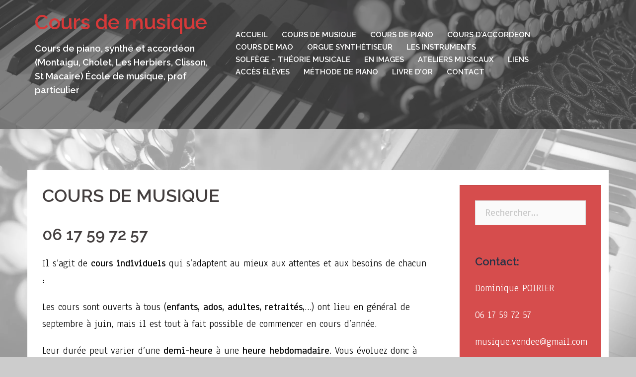

--- FILE ---
content_type: text/html; charset=UTF-8
request_url: https://www.musique-vendee.com/cours-de-musique/
body_size: 8336
content:
<!DOCTYPE html>
<html lang="fr-FR">
<head>
<meta charset="UTF-8">
<meta name="viewport" content="width=device-width, initial-scale=1">
<link rel="stylesheet" media="print" onload="this.onload=null;this.media='all';" id="ao_optimized_gfonts" href="https://fonts.googleapis.com/css?family=Anaheim%3A400%2C600%7CRaleway%3A600&amp;display=swap"><link rel="profile" href="http://gmpg.org/xfn/11">
<link rel="pingback" href="https://www.musique-vendee.com/xmlrpc.php">

<link media="all" href="https://www.musique-vendee.com/wp-content/cache/autoptimize/css/autoptimize_81c137813ae72d66b8f4a90a5d366b75.css" rel="stylesheet"><link media="screen, projection" href="https://www.musique-vendee.com/wp-content/cache/autoptimize/css/autoptimize_f29aa8a0cf74668de82281bdce80befd.css" rel="stylesheet"><title>COURS DE MUSIQUE &#8211; Cours de musique</title>
<meta name='robots' content='max-image-preview:large' />
<link rel='dns-prefetch' href='//maps.googleapis.com' />
<link href='https://fonts.gstatic.com' crossorigin='anonymous' rel='preconnect' />
<link rel="alternate" type="application/rss+xml" title="Cours de musique &raquo; Flux" href="https://www.musique-vendee.com/feed/" />
<link rel="alternate" type="application/rss+xml" title="Cours de musique &raquo; Flux des commentaires" href="https://www.musique-vendee.com/comments/feed/" />
		<!-- This site uses the Google Analytics by ExactMetrics plugin v7.23.1 - Using Analytics tracking - https://www.exactmetrics.com/ -->
		<!-- Note: ExactMetrics is not currently configured on this site. The site owner needs to authenticate with Google Analytics in the ExactMetrics settings panel. -->
					<!-- No tracking code set -->
				<!-- / Google Analytics by ExactMetrics -->
		<script type="text/javascript">
window._wpemojiSettings = {"baseUrl":"https:\/\/s.w.org\/images\/core\/emoji\/14.0.0\/72x72\/","ext":".png","svgUrl":"https:\/\/s.w.org\/images\/core\/emoji\/14.0.0\/svg\/","svgExt":".svg","source":{"concatemoji":"https:\/\/www.musique-vendee.com\/wp-includes\/js\/wp-emoji-release.min.js?ver=6.3.7"}};
/*! This file is auto-generated */
!function(i,n){var o,s,e;function c(e){try{var t={supportTests:e,timestamp:(new Date).valueOf()};sessionStorage.setItem(o,JSON.stringify(t))}catch(e){}}function p(e,t,n){e.clearRect(0,0,e.canvas.width,e.canvas.height),e.fillText(t,0,0);var t=new Uint32Array(e.getImageData(0,0,e.canvas.width,e.canvas.height).data),r=(e.clearRect(0,0,e.canvas.width,e.canvas.height),e.fillText(n,0,0),new Uint32Array(e.getImageData(0,0,e.canvas.width,e.canvas.height).data));return t.every(function(e,t){return e===r[t]})}function u(e,t,n){switch(t){case"flag":return n(e,"\ud83c\udff3\ufe0f\u200d\u26a7\ufe0f","\ud83c\udff3\ufe0f\u200b\u26a7\ufe0f")?!1:!n(e,"\ud83c\uddfa\ud83c\uddf3","\ud83c\uddfa\u200b\ud83c\uddf3")&&!n(e,"\ud83c\udff4\udb40\udc67\udb40\udc62\udb40\udc65\udb40\udc6e\udb40\udc67\udb40\udc7f","\ud83c\udff4\u200b\udb40\udc67\u200b\udb40\udc62\u200b\udb40\udc65\u200b\udb40\udc6e\u200b\udb40\udc67\u200b\udb40\udc7f");case"emoji":return!n(e,"\ud83e\udef1\ud83c\udffb\u200d\ud83e\udef2\ud83c\udfff","\ud83e\udef1\ud83c\udffb\u200b\ud83e\udef2\ud83c\udfff")}return!1}function f(e,t,n){var r="undefined"!=typeof WorkerGlobalScope&&self instanceof WorkerGlobalScope?new OffscreenCanvas(300,150):i.createElement("canvas"),a=r.getContext("2d",{willReadFrequently:!0}),o=(a.textBaseline="top",a.font="600 32px Arial",{});return e.forEach(function(e){o[e]=t(a,e,n)}),o}function t(e){var t=i.createElement("script");t.src=e,t.defer=!0,i.head.appendChild(t)}"undefined"!=typeof Promise&&(o="wpEmojiSettingsSupports",s=["flag","emoji"],n.supports={everything:!0,everythingExceptFlag:!0},e=new Promise(function(e){i.addEventListener("DOMContentLoaded",e,{once:!0})}),new Promise(function(t){var n=function(){try{var e=JSON.parse(sessionStorage.getItem(o));if("object"==typeof e&&"number"==typeof e.timestamp&&(new Date).valueOf()<e.timestamp+604800&&"object"==typeof e.supportTests)return e.supportTests}catch(e){}return null}();if(!n){if("undefined"!=typeof Worker&&"undefined"!=typeof OffscreenCanvas&&"undefined"!=typeof URL&&URL.createObjectURL&&"undefined"!=typeof Blob)try{var e="postMessage("+f.toString()+"("+[JSON.stringify(s),u.toString(),p.toString()].join(",")+"));",r=new Blob([e],{type:"text/javascript"}),a=new Worker(URL.createObjectURL(r),{name:"wpTestEmojiSupports"});return void(a.onmessage=function(e){c(n=e.data),a.terminate(),t(n)})}catch(e){}c(n=f(s,u,p))}t(n)}).then(function(e){for(var t in e)n.supports[t]=e[t],n.supports.everything=n.supports.everything&&n.supports[t],"flag"!==t&&(n.supports.everythingExceptFlag=n.supports.everythingExceptFlag&&n.supports[t]);n.supports.everythingExceptFlag=n.supports.everythingExceptFlag&&!n.supports.flag,n.DOMReady=!1,n.readyCallback=function(){n.DOMReady=!0}}).then(function(){return e}).then(function(){var e;n.supports.everything||(n.readyCallback(),(e=n.source||{}).concatemoji?t(e.concatemoji):e.wpemoji&&e.twemoji&&(t(e.twemoji),t(e.wpemoji)))}))}((window,document),window._wpemojiSettings);
</script>

	














<!--[if lte IE 9]>
<link rel='stylesheet' id='sydney-ie9-css' href='https://www.musique-vendee.com/wp-content/themes/sydney/css/ie9.css?ver=6.3.7' type='text/css' media='all' />
<![endif]-->

<script type='text/javascript' src='https://www.musique-vendee.com/wp-includes/js/jquery/jquery.min.js?ver=3.7.0' id='jquery-core-js'></script>


<script type='text/javascript' src='https://maps.googleapis.com/maps/api/js?libraries=places%2Cgeometry&#038;v=3.exp&#038;language=fr&#038;key=AIzaSyCzvhE5_lt5l0fYYChF1TpRtfFTjXpYkVI&#038;ver=6.3.7' id='gmwd_map-js-js'></script>


<link rel="https://api.w.org/" href="https://www.musique-vendee.com/wp-json/" /><link rel="alternate" type="application/json" href="https://www.musique-vendee.com/wp-json/wp/v2/pages/35" /><link rel="EditURI" type="application/rsd+xml" title="RSD" href="https://www.musique-vendee.com/xmlrpc.php?rsd" />
<meta name="generator" content="WordPress 6.3.7" />
<link rel='shortlink' href='https://www.musique-vendee.com/?p=35' />
<link rel="alternate" type="application/json+oembed" href="https://www.musique-vendee.com/wp-json/oembed/1.0/embed?url=https%3A%2F%2Fwww.musique-vendee.com%2Fcours-de-musique%2F" />
<link rel="alternate" type="text/xml+oembed" href="https://www.musique-vendee.com/wp-json/oembed/1.0/embed?url=https%3A%2F%2Fwww.musique-vendee.com%2Fcours-de-musique%2F&#038;format=xml" />
<link rel="canonical" href="https://www.musique-vendee.com/cours-de-musique/"/>			
		<meta name="generator" content="Elementor 3.18.3; features: e_dom_optimization, e_optimized_assets_loading, additional_custom_breakpoints, block_editor_assets_optimize, e_image_loading_optimization; settings: css_print_method-external, google_font-enabled, font_display-auto">


<!-- Easy Media Gallery Lite START (version 1.3.170)-->       
    
    <script type="text/javascript">
	/*<![CDATA[*/
	/* Easy Media Gallery */
    jQuery(document).ready(function($) {	
		var add = "easymedia";
jQuery('.da-thumbs a[rel!="easymedia"]').attr('rel', function (i, old) {
    return old ? old + ' ' + add : add; });		
    });
    /*]]>*/</script>

    <!--[if lt IE 9]>
<script src="https://www.musique-vendee.com/wp-content/plugins/easy-media-gallery/includes/js/func/html5.js" type="text/javascript"></script>
<![endif]-->  


<!-- Easy Media Gallery Lite  END  -->   
    
		<style type="text/css">
		.header-image {
			background-image: url(https://www.musique-vendee.com/wp-content/uploads/2016/05/cropped-vendée_accordéon_nb.jpg);
			display: block;
		}
		@media only screen and (max-width: 1024px) {
			.header-inner {
				display: block;
			}
			.header-image {
				background-image: none;
				height: auto !important;
			}		
		}
	</style>
	
	<link rel="icon" href="https://www.musique-vendee.com/wp-content/uploads/2016/04/photo.jpg" sizes="32x32" />
<link rel="icon" href="https://www.musique-vendee.com/wp-content/uploads/2016/04/photo.jpg" sizes="192x192" />
<link rel="apple-touch-icon" href="https://www.musique-vendee.com/wp-content/uploads/2016/04/photo.jpg" />
<meta name="msapplication-TileImage" content="https://www.musique-vendee.com/wp-content/uploads/2016/04/photo.jpg" />
</head>

<body class="page-template-default page page-id-35 custom-background elementor-default elementor-kit-1660">

	<div class="preloader">
	    <div class="spinner">
	        <div class="pre-bounce1"></div>
	        <div class="pre-bounce2"></div>
	    </div>
	</div>
	
<div id="page" class="hfeed site">
	<a class="skip-link screen-reader-text" href="#content">Aller au contenu</a>

	
	<header id="masthead" class="site-header" role="banner">
		<div class="header-wrap">
            <div class="container">
                <div class="row">
				<div class="col-md-4 col-sm-8 col-xs-12">
		        					<h1 class="site-title"><a href="https://www.musique-vendee.com/" rel="home">Cours de musique</a></h1>
					<h2 class="site-description">Cours de piano, synthé et accordéon (Montaigu, Cholet, Les Herbiers, Clisson, St Macaire) École de musique, prof particulier</h2>	        
		        				</div>
				<div class="col-md-8 col-sm-4 col-xs-12">
					<div class="btn-menu"><i class="sydney-svg-icon"><svg xmlns="http://www.w3.org/2000/svg" viewBox="0 0 448 512"><path d="M16 132h416c8.837 0 16-7.163 16-16V76c0-8.837-7.163-16-16-16H16C7.163 60 0 67.163 0 76v40c0 8.837 7.163 16 16 16zm0 160h416c8.837 0 16-7.163 16-16v-40c0-8.837-7.163-16-16-16H16c-8.837 0-16 7.163-16 16v40c0 8.837 7.163 16 16 16zm0 160h416c8.837 0 16-7.163 16-16v-40c0-8.837-7.163-16-16-16H16c-8.837 0-16 7.163-16 16v40c0 8.837 7.163 16 16 16z" /></svg></i></div>
					<nav id="mainnav" class="mainnav" role="navigation">
						<div class="menu-cours-de-musique-container"><ul id="menu-cours-de-musique" class="menu"><li id="menu-item-64" class="menu-item menu-item-type-post_type menu-item-object-page menu-item-home menu-item-64"><a href="https://www.musique-vendee.com/">ACCUEIL</a></li>
<li id="menu-item-60" class="menu-item menu-item-type-post_type menu-item-object-page current-menu-item page_item page-item-35 current_page_item menu-item-has-children menu-item-60"><a href="https://www.musique-vendee.com/cours-de-musique/" aria-current="page">COURS DE MUSIQUE</a>
<ul class="sub-menu">
	<li id="menu-item-354" class="menu-item menu-item-type-post_type menu-item-object-page menu-item-354"><a href="https://www.musique-vendee.com/mon-parcours/">A PROPOS</a></li>
	<li id="menu-item-613" class="menu-item menu-item-type-post_type menu-item-object-page menu-item-613"><a href="https://www.musique-vendee.com/la-pratique-de-la-musique/">LA PRATIQUE DE LA MUSIQUE</a></li>
</ul>
</li>
<li id="menu-item-58" class="menu-item menu-item-type-post_type menu-item-object-page menu-item-58"><a href="https://www.musique-vendee.com/cours-de-piano/">COURS DE PIANO</a></li>
<li id="menu-item-61" class="menu-item menu-item-type-post_type menu-item-object-page menu-item-61"><a href="https://www.musique-vendee.com/cours-accordeon/">COURS D&rsquo;ACCORDEON</a></li>
<li id="menu-item-372" class="menu-item menu-item-type-post_type menu-item-object-page menu-item-372"><a href="https://www.musique-vendee.com/cours-de-mao/">COURS DE MAO</a></li>
<li id="menu-item-56" class="menu-item menu-item-type-post_type menu-item-object-page menu-item-56"><a href="https://www.musique-vendee.com/orgue-synthetiseur/">ORGUE SYNTHÉTISEUR</a></li>
<li id="menu-item-313" class="menu-item menu-item-type-post_type menu-item-object-page menu-item-has-children menu-item-313"><a href="https://www.musique-vendee.com/les-instruments/">LES INSTRUMENTS</a>
<ul class="sub-menu">
	<li id="menu-item-247" class="menu-item menu-item-type-post_type menu-item-object-page menu-item-247"><a href="https://www.musique-vendee.com/choisir-son-instrument/">CHOISIR SON CLAVIER OU SON PIANO</a></li>
	<li id="menu-item-314" class="menu-item menu-item-type-post_type menu-item-object-page menu-item-314"><a href="https://www.musique-vendee.com/choisir-son-accordeon/">CHOISIR SON ACCORDÉON</a></li>
</ul>
</li>
<li id="menu-item-55" class="menu-item menu-item-type-post_type menu-item-object-page menu-item-55"><a href="https://www.musique-vendee.com/solfege-theorie-musicale/">SOLFÈGE – THÉORIE MUSICALE</a></li>
<li id="menu-item-73" class="menu-item menu-item-type-post_type menu-item-object-page menu-item-has-children menu-item-73"><a href="https://www.musique-vendee.com/en-images/">EN IMAGES</a>
<ul class="sub-menu">
	<li id="menu-item-445" class="menu-item menu-item-type-post_type menu-item-object-page menu-item-445"><a href="https://www.musique-vendee.com/dans-la-presse/">DANS LA PRESSE</a></li>
	<li id="menu-item-59" class="menu-item menu-item-type-post_type menu-item-object-page menu-item-59"><a href="https://www.musique-vendee.com/demo/">DÉMO</a></li>
</ul>
</li>
<li id="menu-item-63" class="menu-item menu-item-type-post_type menu-item-object-page menu-item-63"><a href="https://www.musique-vendee.com/ateliers-musicaux/">ATELIERS MUSICAUX</a></li>
<li id="menu-item-57" class="menu-item menu-item-type-post_type menu-item-object-page menu-item-57"><a href="https://www.musique-vendee.com/liens/">LIENS</a></li>
<li id="menu-item-499" class="menu-item menu-item-type-post_type menu-item-object-page menu-item-has-children menu-item-499"><a href="https://www.musique-vendee.com/acces-eleves-2/">ACCÈS ÉLÈVES</a>
<ul class="sub-menu">
	<li id="menu-item-498" class="menu-item menu-item-type-post_type menu-item-object-page menu-item-498"><a href="https://www.musique-vendee.com/acces-eleves/">Accordéon à écouter</a></li>
	<li id="menu-item-497" class="menu-item menu-item-type-post_type menu-item-object-page menu-item-497"><a href="https://www.musique-vendee.com/piano/">Piano à écouter</a></li>
	<li id="menu-item-1358" class="menu-item menu-item-type-post_type menu-item-object-page menu-item-1358"><a href="https://www.musique-vendee.com/de-bach-a-nos-jours-vol-1a/">De Bach à nos jours Vol 1A</a></li>
	<li id="menu-item-856" class="menu-item menu-item-type-post_type menu-item-object-page menu-item-856"><a href="https://www.musique-vendee.com/atelier-musical/">Atelier musical / Musique d&rsquo;ensemble</a></li>
	<li id="menu-item-881" class="menu-item menu-item-type-post_type menu-item-object-page menu-item-881"><a href="https://www.musique-vendee.com/telechargements-divers/">Téléchargements divers</a></li>
	<li id="menu-item-924" class="menu-item menu-item-type-post_type menu-item-object-page menu-item-924"><a title="mp3 musette et clavier" href="https://www.musique-vendee.com/accompagnements/">Accompagnements</a></li>
</ul>
</li>
<li id="menu-item-952" class="menu-item menu-item-type-post_type menu-item-object-page menu-item-has-children menu-item-952"><a href="https://www.musique-vendee.com/methode-de-piano/">MÉTHODE DE PIANO</a>
<ul class="sub-menu">
	<li id="menu-item-979" class="menu-item menu-item-type-post_type menu-item-object-page menu-item-979"><a href="https://www.musique-vendee.com/methode-de-piano-a-ecouter-page-3-a-23/">Méthode de piano à écouter    Page 3 à 23</a></li>
	<li id="menu-item-1057" class="menu-item menu-item-type-post_type menu-item-object-page menu-item-1057"><a href="https://www.musique-vendee.com/methode-de-piano-a-ecouter-page-24-a-44/">Méthode de piano à écouter    Page 24 à 44</a></li>
	<li id="menu-item-1092" class="menu-item menu-item-type-post_type menu-item-object-page menu-item-1092"><a href="https://www.musique-vendee.com/methode-de-piano-a-ecouter-page-45-a-65/">Méthode de piano à écouter    Page 45 à 65</a></li>
	<li id="menu-item-1119" class="menu-item menu-item-type-post_type menu-item-object-page menu-item-1119"><a href="https://www.musique-vendee.com/methode-de-piano-a-ecouter-page-66-a-80/">Méthode de piano à écouter    Page 66 à 80</a></li>
</ul>
</li>
<li id="menu-item-292" class="menu-item menu-item-type-post_type menu-item-object-page menu-item-292"><a href="https://www.musique-vendee.com/avis-des-eleves/">LIVRE D’OR</a></li>
<li id="menu-item-62" class="menu-item menu-item-type-post_type menu-item-object-page menu-item-62"><a href="https://www.musique-vendee.com/contact/">CONTACT</a></li>
</ul></div>					</nav><!-- #site-navigation -->
				</div>
				</div>
			</div>
		</div>
	</header><!-- #masthead -->

	
	<div class="sydney-hero-area">
				<div class="header-image">
			<div class="overlay"></div>			<noscript><img class="header-inner" src="https://www.musique-vendee.com/wp-content/uploads/2016/05/cropped-vendée_accordéon_nb.jpg" width="1920" alt="Cours de musique" title="Cours de musique"></noscript><img class="lazyload header-inner" src='data:image/svg+xml,%3Csvg%20xmlns=%22http://www.w3.org/2000/svg%22%20viewBox=%220%200%201920%201280%22%3E%3C/svg%3E' data-src="https://www.musique-vendee.com/wp-content/uploads/2016/05/cropped-vendée_accordéon_nb.jpg" width="1920" alt="Cours de musique" title="Cours de musique">
		</div>
		
			</div>

	
	<div id="content" class="page-wrap">
		<div class="container content-wrapper">
			<div class="row">	
	<div id="primary" class="content-area col-md-9">
		<main id="main" class="post-wrap" role="main">

			
				
<article id="post-35" class="post-35 page type-page status-publish hentry">
	<header class="entry-header">
		<h1 class="title-post entry-title">COURS DE MUSIQUE</h1>	</header><!-- .entry-header -->

	
	<div class="entry-content">
		<h3>06 17 59 72 57</h3>
<p>Il s&rsquo;agit de <strong>cours individuels</strong> qui s&rsquo;adaptent au mieux aux attentes et aux besoins de chacun :</p>
<p>Les cours sont ouverts &agrave; tous (<strong>enfants, ados, adultes, retrait&eacute;s,</strong>&#8230;) ont lieu en g&eacute;n&eacute;ral de septembre &agrave; juin, mais il est tout &agrave; fait possible de commencer en cours d&rsquo;ann&eacute;e.</p>
<p>Leur dur&eacute;e peut varier d&rsquo;une <strong>demi-heure</strong> &agrave; une <strong>heure hebdomadaire</strong>. Vous &eacute;voluez donc &agrave; votre rythme, sur des morceaux qui vous sont propos&eacute;s ou que vous choisissez : <strong>classique, pop rock, musique traditionnelle, musette, r&eacute;pertoire moderne, vari&eacute;t&eacute;, chanson fran&ccedil;aise, jazz</strong>, <strong>blues,</strong> etc.</p>
<p>La partie th&eacute;orique (solf&egrave;ge) permet d&rsquo;acqu&eacute;rir des <strong>points de rep&egrave;re</strong> afin d&rsquo;&eacute;voluer selon les morceaux interpr&eacute;t&eacute;s. Pas de grand discours : vous apprenez au fur et &agrave; mesure des besoins.</p>
<p>Des <a href="http://www.musique-vendee.com/en-images/" target="_blank" rel="noopener noreferrer"><strong>ateliers de musique en groupe</strong></a>, ainsi que des <strong>stages</strong>, sont aussi propos&eacute;s aux &eacute;l&egrave;ves.</p>
<p><img fetchpriority="high" decoding="async" class="alignnone wp-image-192 size-large" title="apprendre avec un professeur, cours de piano en ligne, cours d'accord&eacute;on en ligne" src="http://www.musique-vendee.com/wp-content/uploads/2016/04/Cours-piano-accord&eacute;on-solf&egrave;ge-cholet-2048x407.jpg" alt="Cours piano accord&eacute;on solf&egrave;ge cholet" width="1170" height="233" /></p>
<p>Pour tous renseignements compl&eacute;mentaires vous pouvez me joindre au 06 17 59 72 57 ou bien via <a href="http://www.musique-vendee.com/contact/" target="_blank" rel="noopener noreferrer">formulaire de contact</a>.</p>
<p>&nbsp;</p>
<h4><span style="color: #ff0000;"><span style="color: #ab3737;">NOUVEAU&nbsp;!!!&nbsp;&nbsp; M&eacute;thode de piano de d&eacute;butant &agrave; avanc&eacute;</span></span></h4>
<p><a href="http://www.musique-vendee.com/methode-de-piano/" target="_blank" rel="noopener noreferrer"><noscript><img decoding="async" class="alignright wp-image-942 size-large" title="M&eacute;thode de Piano Dominique POIRIER " src="http://www.musique-vendee.com/wp-content/uploads/2017/03/M&eacute;thode-piano-Dominique-Poirier-1-2048x730.jpg" alt="Apprentissage du piano M&eacute;thode d&eacute;butant &agrave; avanc&eacute;" width="1170" height="417" /></noscript><img decoding="async" class="lazyload alignright wp-image-942 size-large" title="M&eacute;thode de Piano Dominique POIRIER " src='data:image/svg+xml,%3Csvg%20xmlns=%22http://www.w3.org/2000/svg%22%20viewBox=%220%200%201170%20417%22%3E%3C/svg%3E' data-src="http://www.musique-vendee.com/wp-content/uploads/2017/03/M&eacute;thode-piano-Dominique-Poirier-1-2048x730.jpg" alt="Apprentissage du piano M&eacute;thode d&eacute;butant &agrave; avanc&eacute;" width="1170" height="417" /></a></p>
<p>&nbsp;</p>
<p>&nbsp;</p>
<p>&nbsp;</p>
<p>&nbsp;</p>
<p>&nbsp;</p>
<p>&nbsp;</p>
<p>&nbsp;</p>
<p><a href="https://www.facebook.com/courspianoaccordeonsynthe854944/" target="_blank" rel="noopener noreferrer"><noscript><img decoding="async" class="alignnone wp-image-66 size-full" src="http://www.musique-vendee.com/wp-content/uploads/2016/04/Facebook-icone.jpg" alt="Mon Facebook" width="32" height="32" /></noscript><img decoding="async" class="lazyload alignnone wp-image-66 size-full" src='data:image/svg+xml,%3Csvg%20xmlns=%22http://www.w3.org/2000/svg%22%20viewBox=%220%200%2032%2032%22%3E%3C/svg%3E' data-src="http://www.musique-vendee.com/wp-content/uploads/2016/04/Facebook-icone.jpg" alt="Mon Facebook" width="32" height="32" /></a><a href="https://www.facebook.com/cours.piano.9" target="_blank" rel="noopener noreferrer">&nbsp;&nbsp; </a><a href="https://twitter.com/pianoclav85" target="_blank" rel="noopener noreferrer"><noscript><img loading="lazy" decoding="async" class="alignnone wp-image-125" src="http://www.musique-vendee.com/wp-content/uploads/2016/04/twitter-icon.png" alt="twitter-icon" width="33" height="33" /></noscript><img loading="lazy" decoding="async" class="lazyload alignnone wp-image-125" src='data:image/svg+xml,%3Csvg%20xmlns=%22http://www.w3.org/2000/svg%22%20viewBox=%220%200%2033%2033%22%3E%3C/svg%3E' data-src="http://www.musique-vendee.com/wp-content/uploads/2016/04/twitter-icon.png" alt="twitter-icon" width="33" height="33" />&nbsp;&nbsp; </a><a href="https://plus.google.com/u/2/102643880539387736547" target="_blank" rel="noopener noreferrer"><noscript><img loading="lazy" decoding="async" class="alignnone wp-image-218" src="http://www.musique-vendee.com/wp-content/uploads/2016/04/gplus-64.png" alt="gplus-64" width="34" height="34" /></noscript><img loading="lazy" decoding="async" class="lazyload alignnone wp-image-218" src='data:image/svg+xml,%3Csvg%20xmlns=%22http://www.w3.org/2000/svg%22%20viewBox=%220%200%2034%2034%22%3E%3C/svg%3E' data-src="http://www.musique-vendee.com/wp-content/uploads/2016/04/gplus-64.png" alt="gplus-64" width="34" height="34" /></a></p>
<p><span style="color: #999999;">COURS DE PIANO SYNTH&Eacute; ACCORD&Eacute;ON</span></p>
<p><span style="color: #999999;">52 rue saint aubin</span></p>
<p><span style="color: #999999;">85130 TIFFAUGES</span></p>
<p><a href="https://www.youtube.com/watch?v=_0AmPvTptRY&amp;feature=youtu.be" target="_blank" rel="noopener noreferrer"><noscript><img loading="lazy" decoding="async" class="alignnone wp-image-139" src="http://www.musique-vendee.com/wp-content/uploads/2016/04/youtube_2.png" alt="youtube_2" width="36" height="36" /></noscript><img loading="lazy" decoding="async" class="lazyload alignnone wp-image-139" src='data:image/svg+xml,%3Csvg%20xmlns=%22http://www.w3.org/2000/svg%22%20viewBox=%220%200%2036%2036%22%3E%3C/svg%3E' data-src="http://www.musique-vendee.com/wp-content/uploads/2016/04/youtube_2.png" alt="youtube_2" width="36" height="36" /></a></p>
			</div><!-- .entry-content -->

	<footer class="entry-footer">
			</footer><!-- .entry-footer -->
</article><!-- #post-## -->

				
			
		</main><!-- #main -->
	</div><!-- #primary -->


<div id="secondary" class="widget-area col-md-3" role="complementary">
	<aside id="search-2" class="widget widget_search"><form role="search" method="get" class="search-form" action="https://www.musique-vendee.com/">
				<label>
					<span class="screen-reader-text">Rechercher :</span>
					<input type="search" class="search-field" placeholder="Rechercher…" value="" name="s" />
				</label>
				<input type="submit" class="search-submit" value="Rechercher" />
			</form></aside><aside id="text-2" class="widget widget_text"><h3 class="widget-title">Contact:</h3>			<div class="textwidget"><p>Dominique POIRIER</p>
<p>06 17 59 72 57</p>
<p><a href="mailto:musique.vendee@gmail.com" target="_blank" rel="noopener">musique.vendee@gmail.com</a></p>
</div>
		</aside><aside id="pages-2" class="widget widget_pages"><h3 class="widget-title">MENU</h3>
			<ul>
				<li class="page_item page-item-29"><a href="https://www.musique-vendee.com/">ACCUEIL</a></li>
<li class="page_item page-item-35 current_page_item"><a href="https://www.musique-vendee.com/cours-de-musique/" aria-current="page">COURS DE MUSIQUE</a></li>
<li class="page_item page-item-38"><a href="https://www.musique-vendee.com/cours-de-piano/">COURS DE PIANO</a></li>
<li class="page_item page-item-40"><a href="https://www.musique-vendee.com/cours-accordeon/">COURS D&rsquo;ACCORDEON</a></li>
<li class="page_item page-item-42"><a href="https://www.musique-vendee.com/orgue-synthetiseur/">ORGUE SYNTHÉTISEUR</a></li>
<li class="page_item page-item-44"><a href="https://www.musique-vendee.com/ateliers-musicaux/">ATELIERS MUSICAUX</a></li>
<li class="page_item page-item-46"><a href="https://www.musique-vendee.com/solfege-theorie-musicale/">SOLFÈGE &#8211; THÉORIE MUSICALE</a></li>
<li class="page_item page-item-48"><a href="https://www.musique-vendee.com/liens/">LIENS</a></li>
<li class="page_item page-item-50"><a href="https://www.musique-vendee.com/contact/">CONTACT</a></li>
<li class="page_item page-item-52"><a href="https://www.musique-vendee.com/demo/">DÉMO</a></li>
<li class="page_item page-item-71"><a href="https://www.musique-vendee.com/en-images/">EN IMAGES</a></li>
<li class="page_item page-item-245"><a href="https://www.musique-vendee.com/choisir-son-instrument/">CHOISIR SON CLAVIER OU SON PIANO</a></li>
<li class="page_item page-item-270"><a href="https://www.musique-vendee.com/acces-eleves/">Accordéon à écouter</a></li>
<li class="page_item page-item-288"><a href="https://www.musique-vendee.com/avis-des-eleves/">LIVRE D&rsquo;OR</a></li>
<li class="page_item page-item-308"><a href="https://www.musique-vendee.com/choisir-son-accordeon/">CHOISIR SON ACCORDÉON</a></li>
<li class="page_item page-item-310"><a href="https://www.musique-vendee.com/les-instruments/">LES INSTRUMENTS</a></li>
<li class="page_item page-item-352"><a href="https://www.musique-vendee.com/mon-parcours/">A PROPOS</a></li>
<li class="page_item page-item-371"><a href="https://www.musique-vendee.com/cours-de-mao/">COURS DE MAO</a></li>
<li class="page_item page-item-436"><a href="https://www.musique-vendee.com/dans-la-presse/">DANS LA PRESSE</a></li>
<li class="page_item page-item-489"><a href="https://www.musique-vendee.com/piano/">Piano à écouter</a></li>
<li class="page_item page-item-494"><a href="https://www.musique-vendee.com/acces-eleves-2/">ACCÈS ÉLÈVES</a></li>
<li class="page_item page-item-609"><a href="https://www.musique-vendee.com/la-pratique-de-la-musique/">LA PRATIQUE DE LA MUSIQUE</a></li>
<li class="page_item page-item-850"><a href="https://www.musique-vendee.com/atelier-musical/">Atelier musical / Musique d&rsquo;ensemble</a></li>
<li class="page_item page-item-865"><a href="https://www.musique-vendee.com/telechargements-divers/">Téléchargements divers</a></li>
<li class="page_item page-item-919"><a href="https://www.musique-vendee.com/accompagnements/">Accompagnements</a></li>
<li class="page_item page-item-941"><a href="https://www.musique-vendee.com/methode-de-piano/">MÉTHODE DE PIANO</a></li>
<li class="page_item page-item-953"><a href="https://www.musique-vendee.com/methode-de-piano-a-ecouter-page-3-a-23/">Méthode de piano à écouter    Page 3 à 23</a></li>
<li class="page_item page-item-1010"><a href="https://www.musique-vendee.com/methode-de-piano-a-ecouter-page-24-a-44/">Méthode de piano à écouter    Page 24 à 44</a></li>
<li class="page_item page-item-1059"><a href="https://www.musique-vendee.com/methode-de-piano-a-ecouter-page-45-a-65/">Méthode de piano à écouter    Page 45 à 65</a></li>
<li class="page_item page-item-1094"><a href="https://www.musique-vendee.com/methode-de-piano-a-ecouter-page-66-a-80/">Méthode de piano à écouter    Page 66 à 80</a></li>
<li class="page_item page-item-1308"><a href="https://www.musique-vendee.com/de-bach-a-nos-jours-vol-1a/">De Bach à nos jours Vol 1A</a></li>
<li class="page_item page-item-2043"><a href="https://www.musique-vendee.com/paroles-de-chansons/">Paroles de chansons</a></li>
			</ul>

			</aside><aside id="search-2" class="widget widget_search"><form role="search" method="get" class="search-form" action="https://www.musique-vendee.com/">
				<label>
					<span class="screen-reader-text">Rechercher :</span>
					<input type="search" class="search-field" placeholder="Rechercher…" value="" name="s" />
				</label>
				<input type="submit" class="search-submit" value="Rechercher" />
			</form></aside></div><!-- #secondary -->
			</div>
		</div>
	</div><!-- #content -->

	
    <a class="go-top"><i class="fa fa-angle-up"></i></a>

	<footer id="colophon" class="site-footer" role="contentinfo">
		<div class="site-info container">
			<p>&nbsp&nbsp&nbsp&nbsp&nbsp&nbsp&nbsp © 2016 – 2026 &nbsp Cours de musique &nbsp&nbsp&nbsp&nbsp&nbsp Dominique POIRIER &nbsp&nbsp&nbsp&nbsp&nbsp&nbsp&nbsp&nbsp&nbsp&nbsp&nbsp&nbsp        06 17 59 72 57 &nbsp&nbsp&nbsp&nbsp&nbsp&nbsp&nbsp&nbsp&nbsp&nbsp&nbsp&nbsp&nbsp         52 rue St Aubin 85130 TIFFAUGES</p>
		</div><!-- .site-info -->
	</footer><!-- #colophon -->
</div><!-- #page -->

<noscript><img src="https://www.musique-vendee.com/wp-content/uploads/2016/07/cours-piano-accordéon-cholet-les-herbiers-clisson-montaigu3.jpeg" alt=""/></noscript><img class="lazyload" src='data:image/svg+xml,%3Csvg%20xmlns=%22http://www.w3.org/2000/svg%22%20viewBox=%220%200%20210%20140%22%3E%3C/svg%3E' data-src="https://www.musique-vendee.com/wp-content/uploads/2016/07/cours-piano-accordéon-cholet-les-herbiers-clisson-montaigu3.jpeg" id="fsb_image" alt=""/><noscript><style>.lazyload{display:none;}</style></noscript><script data-noptimize="1">window.lazySizesConfig=window.lazySizesConfig||{};window.lazySizesConfig.loadMode=1;</script><script async data-noptimize="1" src='https://www.musique-vendee.com/wp-content/plugins/autoptimize/classes/external/js/lazysizes.min.js?ao_version=3.1.10'></script><script type="text/template" id="tmpl-elementor-templates-modal__header">
	<div class="elementor-templates-modal__header__logo-area"></div>
	<div class="elementor-templates-modal__header__menu-area"></div>
	<div class="elementor-templates-modal__header__items-area">
		<# if ( closeType ) { #>
			<div class="elementor-templates-modal__header__close elementor-templates-modal__header__close--{{{ closeType }}} elementor-templates-modal__header__item">
				<# if ( 'skip' === closeType ) { #>
				<span>Passer</span>
				<# } #>
				<i class="eicon-close" aria-hidden="true"></i>
				<span class="elementor-screen-only">Fermer</span>
			</div>
		<# } #>
		<div id="elementor-template-library-header-tools"></div>
	</div>
</script>

<script type="text/template" id="tmpl-elementor-templates-modal__header__logo">
	<span class="elementor-templates-modal__header__logo__icon-wrapper e-logo-wrapper">
		<i class="eicon-elementor"></i>
	</span>
	<span class="elementor-templates-modal__header__logo__title">{{{ title }}}</span>
</script>



<script type='text/javascript' id='contact-form-7-js-extra'>
/* <![CDATA[ */
var wpcf7 = {"api":{"root":"https:\/\/www.musique-vendee.com\/wp-json\/","namespace":"contact-form-7\/v1"},"cached":"1"};
/* ]]> */
</script>



	<script>
	/(trident|msie)/i.test(navigator.userAgent)&&document.getElementById&&window.addEventListener&&window.addEventListener("hashchange",function(){var t,e=location.hash.substring(1);/^[A-z0-9_-]+$/.test(e)&&(t=document.getElementById(e))&&(/^(?:a|select|input|button|textarea)$/i.test(t.tagName)||(t.tabIndex=-1),t.focus())},!1);
	</script>
	
<script defer src="https://www.musique-vendee.com/wp-content/cache/autoptimize/js/autoptimize_3dc65cdea083ca6f38615001a316e521.js"></script></body>
</html>

<!-- Dynamic page generated in 1.215 seconds. -->
<!-- Cached page generated by WP-Super-Cache on 2026-01-22 19:13:04 -->

<!-- super cache -->

--- FILE ---
content_type: text/css
request_url: https://www.musique-vendee.com/wp-content/cache/autoptimize/css/autoptimize_81c137813ae72d66b8f4a90a5d366b75.css
body_size: 60263
content:
img.wp-smiley,img.emoji{display:inline !important;border:none !important;box-shadow:none !important;height:1em !important;width:1em !important;margin:0 .07em !important;vertical-align:-.1em !important;background:0 0 !important;padding:0 !important}
.wpcr3_in_content{margin-bottom:30px}.wpcr3_in_content meta{display:none}.wpcr3_power{padding-top:30px !important;padding-bottom:30px !important;font-size:11px !important}.wpcr3_status_msg{color:#c00;font-weight:700}.wpcr3_status_msg div{color:#c00;font-weight:700;padding-bottom:15px;padding-top:15px}.wpcr3_caps{text-transform:capitalize}div.wpcr3_dotline,div.wpcr3_review div.wpcr3_dotline{display:block !important;border-bottom:1px dotted #ccc !important;margin-bottom:10px !important;clear:both !important}.wpcr3_leave_text{font-weight:700;font-size:1.1rem}div.wpcr3_aggregateRating{display:block !important;margin-bottom:30px;line-height:24px;font-size:.8em}div.wpcr3_aggregateRating div.wpcr3_aggregateRating_ratingValue{display:inline-block !important;position:relative;top:2px}div.wpcr3_review_item div.wpcr3_item_name{font-size:.8em;font-style:italic}div.wpcr3_review div,div.wpcr3_review span{display:inline-block !important;line-height:24px}div.wpcr3_review div.wpcr3_review_ratingValue{position:relative;top:2px;margin-right:5px}div.wpcr3_review div.wpcr3_review_title{font-size:.8em;display:block !important}div.wpcr3_review blockquote.wpcr3_content{font-size:14px;font-weight:400;display:block !important;padding-bottom:30px}div.wpcr3_review blockquote.wpcr3_content p{font-size:14px;font-weight:400;display:inline !important}div.wpcr3_review blockquote.wpcr3_content.wpcr3_admin_response{margin-left:30px;color:#00c}div.wpcr3_review div.wpcr3_review_datePublished{font-size:.9em;font-style:italic}div.wpcr3_review div.wpcr3_review_author{font-size:.8em;font-style:italic}div.wpcr3_review div.wpcr3_review_customs{margin-bottom:5px}div.wpcr3_review div.wpcr3_review_custom{font-size:12px;float:left;margin-right:60px}.wpcr3_respond_2{position:relative}.wpcr3_respond_2 label{display:inline-block !important}.wpcr3_respond_2 .fconfirm2{width:auto !important}.wpcr3_respond_2 input[type=text]{min-width:200px}.wpcr3_respond_2 textarea{height:100px !important;min-width:500px}.wpcr3_respond_2 small{padding:0 !important;margin:0 !important}.wpcr3_respond_2 table,.wpcr3_respond_2 td{border:0 !important;border-style:none !important}.wpcr3_respond_2 .wpcr3_check_confirm label{margin:-2px 0 0 5px}.wpcr3_ad{background:#fff}.wpcr3_ad label{font-weight:700}.wpcr3_respond_1,.wpcr3_respond_2{margin:0 !important;padding:0 !important;clear:both !important}.wpcr3_respond_1 p,.wpcr3_respond_2 p{margin:0 !important;padding:0 !important;line-height:120% !important;margin-top:2px !important;margin-bottom:2px !important}.wpcr3_respond_1 .wpcr3_rating,.wpcr3_respond_2 .wpcr3_rating{border:0 !important;margin:0 !important;padding:0 !important;margin-left:0 !important;margin-top:0 !important;overflow:hidden;height:16px}div.wpcr3_rating_style1{line-height:17px;display:inline-block}div.wpcr3_rating_style1 div{line-height:17px}div.wpcr3_rating_style1 *{border:0 none;margin:0;padding:0;line-height:17px}div.wpcr3_rating_style1_base{background:url(//www.musique-vendee.com/wp-content/plugins/wp-customer-reviews/css/newstars.png) 0 0 no-repeat;width:85px;height:17px;line-height:17px;float:left;padding-right:4px;overflow:hidden;display:block}div.wpcr3_rating_style1_average{background:url(//www.musique-vendee.com/wp-content/plugins/wp-customer-reviews/css/newstars.png) 0 -15px no-repeat;text-indent:-9999px;height:17px;line-height:17px}div.wpcr3_rating_style1_status{height:17px;line-height:17px;width:100px;overflow:hidden;position:relative;cursor:pointer;display:block}div.wpcr3_rating_style1_score{background:url(//www.musique-vendee.com/wp-content/plugins/wp-customer-reviews/css/newstars.png) 0 0 no-repeat;width:85px;height:17px;line-height:17px;float:left;position:relative}div.wpcr3_rating_style1_score div{display:block;height:17px;float:left;text-indent:-9999px;position:absolute;overflow:hidden;line-height:17px}div.wpcr3_rating_style1_score div:hover{background:url(//www.musique-vendee.com/wp-content/plugins/wp-customer-reviews/css/newstars.png) bottom right no-repeat}div.wpcr3_rating_style1_score div.wpcr3_rating_style1_score1{width:20%;z-index:55}div.wpcr3_rating_style1_score div.wpcr3_rating_style1_score2{width:40%;z-index:54}div.wpcr3_rating_style1_score div.wpcr3_rating_style1_score3{width:60%;z-index:53}div.wpcr3_rating_style1_score div.wpcr3_rating_style1_score4{width:80%;z-index:52}div.wpcr3_rating_style1_score div.wpcr3_rating_style1_score5{width:100%;z-index:51}.wpcr3_respond_2{display:none;background-color:inherit}.wpcr3_div_2{width:600px;max-width:100%}.wpcr3_table_2{text-align:left;width:100%}.wpcr3_table_2 td{text-align:left}.wpcr3_check_confirm{margin-top:10px;font-size:13px;margin-bottom:4px}.wpcr3_button_1{border:1px solid;border-color:#e6e6e6 #ccc #ccc #e6e6e6;-moz-border-radius:3px;-webkit-border-radius:3px;border-radius:3px;background:#fff;background:-moz-linear-gradient(top,#fff 0%,#c4c4c4 100%);background:-webkit-gradient(linear,left top,left bottom,color-stop(0%,#fff),color-stop(100%,#c4c4c4));background:-webkit-linear-gradient(top,#fff 0%,#c4c4c4 100%);background:-o-linear-gradient(top,#fff 0%,#c4c4c4 100%);background:-ms-linear-gradient(top,#fff 0%,#c4c4c4 100%);background:linear-gradient(to bottom,#fff 0%,#c4c4c4 100%);filter:progid:DXImageTransform.Microsoft.gradient(startColorstr='#ffffff',endColorstr='#c4c4c4',GradientType=0);color:#404040;cursor:pointer;display:inline-block;font-size:13px;font-weight:400;outline:0;padding:5px 12px 5px;text-align:center;text-decoration:none;white-space:nowrap;float:none;height:auto;text-indent:0;margin-bottom:15px}.wpcr3_button_1:hover{background:#dedede;background:-moz-linear-gradient(top,#fff 0%,#b8b8b8 100%);background:-webkit-gradient(linear,left top,left bottom,color-stop(0%,#fff),color-stop(100%,#b8b8b8));background:-webkit-linear-gradient(top,#fff 0%,#b8b8b8 100%);background:-o-linear-gradient(top,#fff 0%,#b8b8b8 100%);background:-ms-linear-gradient(top,#fff 0%,#b8b8b8 100%);background:linear-gradient(to bottom,#fff 0%,#b8b8b8 100%);filter:progid:DXImageTransform.Microsoft.gradient(startColorstr='#ffffff',endColorstr='#b8b8b8',GradientType=1);border-color:#9cf;color:#333;cursor:pointer;font-weight:400}.wpcr3_button_1:active,.wpcr3_button_1:focus{background-position:0 -25px;background:#dedede;background:-moz-linear-gradient(top,#fff 0%,#dedede 100%);background:-webkit-gradient(linear,left top,left bottom,color-stop(0%,#fff),color-stop(100%,#dedede));background:-webkit-linear-gradient(top,#fff 0%,#dedede 100%);background:-o-linear-gradient(top,#fff 0%,#dedede 100%);background:-ms-linear-gradient(top,#fff 0%,#dedede 100%);background:linear-gradient(to bottom,#fff 0%,#dedede 100%);filter:progid:DXImageTransform.Microsoft.gradient(startColorstr='#ffffff',endColorstr='#dedede',GradientType=1);border-color:#8fc7ff #94c9ff #94c9ff #8fc7ff;color:#1a1a1a}.wpcr3_button_1.wpcr3_disabled{opacity:.5}.wpcr3_button_1.wpcr3_hide{display:none !important}.wpcr3_pagination{clear:both;padding:0;position:relative;font-size:11px;line-height:13px}.wpcr3_pagination_page{float:left;display:block;line-height:30px;padding-right:5px}.wpcr3_pagination .wpcr3_a{display:block;float:left;margin:0 1px;padding:6px 10px;line-height:16px;text-decoration:none;width:auto;color:#fff;background:#555;cursor:pointer}.wpcr3_pagination .wpcr3_a:hover{color:#fff;background:#3279bb}.wpcr3_pagination .wpcr3_ls{margin-right:1px}.wpcr3_pagination .wpcr3_rs{margin-left:1px}.wpcr3_pagination .wpcr3_a.wpcr3_current{background:#3279bb;color:#fff;cursor:default}.wpcr3_pagination .wpcr3_a.wpcr3_disabled,.wpcr3_pagination .wpcr3_a.wpcr3_disabled:hover{background:#ddd;color:#fff;cursor:default}.wpcr3_clear,div.wpcr3_review .wpcr3_clear{clear:both !important;display:block !important;line-height:0 !important;height:0 !important}.wpcr3_show,div.wpcr3_review .wpcr3_show{display:inline}.wpcr3_hide,div.wpcr3_review .wpcr3_hide{display:none !important}.wpcr3_fakehide{position:absolute !important;top:0 !important;left:-999em !important;height:1px !important;width:1px !important}.wpcr3_pb5{padding-bottom:5px}
.gmwd_container_wrapper .gmwd_container #gmwd_container_1 #wd_shop_container{position:relative}.gmwd_container_wrapper .gmwd_container #gmwd_container_1 article,.gmwd_container_wrapper .gmwd_container #gmwd_container_1 aside,.gmwd_container_wrapper .gmwd_container #gmwd_container_1 details,.gmwd_container_wrapper .gmwd_container #gmwd_container_1 figcaption,.gmwd_container_wrapper .gmwd_container #gmwd_container_1 figure,.gmwd_container_wrapper .gmwd_container #gmwd_container_1 footer,.gmwd_container_wrapper .gmwd_container #gmwd_container_1 header,.gmwd_container_wrapper .gmwd_container #gmwd_container_1 hgroup,.gmwd_container_wrapper .gmwd_container #gmwd_container_1 main,.gmwd_container_wrapper .gmwd_container #gmwd_container_1 nav,.gmwd_container_wrapper .gmwd_container #gmwd_container_1 section,.gmwd_container_wrapper .gmwd_container #gmwd_container_1 summary{display:block}.gmwd_container_wrapper .gmwd_container #gmwd_container_1 audio,.gmwd_container_wrapper .gmwd_container #gmwd_container_1 canvas,.gmwd_container_wrapper .gmwd_container #gmwd_container_1 video{display:inline-block}.gmwd_container_wrapper .gmwd_container #gmwd_container_1 audio:not([controls]){display:none;height:0}.gmwd_container_wrapper .gmwd_container #gmwd_container_1 [hidden]{display:none}.gmwd_container_wrapper .gmwd_container #gmwd_container_1 html{font-family:sans-serif;-webkit-text-size-adjust:100%;-ms-text-size-adjust:100%}.gmwd_container_wrapper .gmwd_container #gmwd_container_1 body{margin:0}.gmwd_container_wrapper .gmwd_container #gmwd_container_1 a:focus{outline:thin dotted}.gmwd_container_wrapper .gmwd_container #gmwd_container_1 a:active,.gmwd_container_wrapper .gmwd_container #gmwd_container_1 a:hover{outline:0}.gmwd_container_wrapper .gmwd_container #gmwd_container_1 h1{margin:.67em 0;font-size:2em}.gmwd_container_wrapper .gmwd_container #gmwd_container_1 abbr[title]{border-bottom:1px dotted}.gmwd_container_wrapper .gmwd_container #gmwd_container_1 b,.gmwd_container_wrapper .gmwd_container #gmwd_container_1 strong{font-weight:700}.gmwd_container_wrapper .gmwd_container #gmwd_container_1 dfn{font-style:italic}.gmwd_container_wrapper .gmwd_container #gmwd_container_1 hr{height:0;-moz-box-sizing:content-box;box-sizing:content-box}.gmwd_container_wrapper .gmwd_container #gmwd_container_1 mark{color:#000;background:#ff0}.gmwd_container_wrapper .gmwd_container #gmwd_container_1 code,.gmwd_container_wrapper .gmwd_container #gmwd_container_1 kbd,.gmwd_container_wrapper .gmwd_container #gmwd_container_1 pre,.gmwd_container_wrapper .gmwd_container #gmwd_container_1 samp{font-family:monospace,serif;font-size:1em}.gmwd_container_wrapper .gmwd_container #gmwd_container_1 pre{white-space:pre-wrap}.gmwd_container_wrapper .gmwd_container #gmwd_container_1 q{quotes:"\201C" "\201D" "\2018" "\2019"}.gmwd_container_wrapper .gmwd_container #gmwd_container_1 small{font-size:80%}.gmwd_container_wrapper .gmwd_container #gmwd_container_1 sub,.gmwd_container_wrapper .gmwd_container #gmwd_container_1 sup{position:relative;font-size:75%;line-height:0;vertical-align:baseline}.gmwd_container_wrapper .gmwd_container #gmwd_container_1 sup{top:-.5em}.gmwd_container_wrapper .gmwd_container #gmwd_container_1 sub{bottom:-.25em}.gmwd_container_wrapper .gmwd_container #gmwd_container_1 img{border:0}.gmwd_container_wrapper .gmwd_container #gmwd_container_1 svg:not(:root){overflow:hidden}.gmwd_container_wrapper .gmwd_container #gmwd_container_1 figure{margin:0}.gmwd_container_wrapper .gmwd_container #gmwd_container_1 fieldset{padding:.35em .625em .75em;margin:0 2px;border:1px solid silver}.gmwd_container_wrapper .gmwd_container #gmwd_container_1 legend{padding:0;border:0}.gmwd_container_wrapper .gmwd_container #gmwd_container_1 button,.gmwd_container_wrapper .gmwd_container #gmwd_container_1 input,.gmwd_container_wrapper .gmwd_container #gmwd_container_1 select,.gmwd_container_wrapper .gmwd_container #gmwd_container_1 textarea{margin:0;font-family:inherit;font-size:100%}.gmwd_container_wrapper .gmwd_container #gmwd_container_1 button,.gmwd_container_wrapper .gmwd_container #gmwd_container_1 input{line-height:normal}.gmwd_container_wrapper .gmwd_container #gmwd_container_1 button,.gmwd_container_wrapper .gmwd_container #gmwd_container_1 select{text-transform:none}.gmwd_container_wrapper .gmwd_container #gmwd_container_1 button,.gmwd_container_wrapper .gmwd_container #gmwd_container_1 html input[type=button],.gmwd_container_wrapper .gmwd_container #gmwd_container_1 input[type=reset],.gmwd_container_wrapper .gmwd_container #gmwd_container_1 input[type=submit]{cursor:pointer;-webkit-appearance:button}.gmwd_container_wrapper .gmwd_container #gmwd_container_1 button[disabled],.gmwd_container_wrapper .gmwd_container #gmwd_container_1 html input[disabled]{cursor:default}.gmwd_container_wrapper .gmwd_container #gmwd_container_1 input[type=checkbox],.gmwd_container_wrapper .gmwd_container #gmwd_container_1 input[type=radio]{padding:0;box-sizing:border-box}.gmwd_container_wrapper .gmwd_container #gmwd_container_1 input[type=search]{-webkit-box-sizing:content-box;-moz-box-sizing:content-box;box-sizing:content-box;-webkit-appearance:textfield}.gmwd_container_wrapper .gmwd_container #gmwd_container_1 input[type=search]::-webkit-search-cancel-button,.gmwd_container_wrapper .gmwd_container #gmwd_container_1 input[type=search]::-webkit-search-decoration{-webkit-appearance:none}.gmwd_container_wrapper .gmwd_container #gmwd_container_1 button::-moz-focus-inner,.gmwd_container_wrapper .gmwd_container #gmwd_container_1 input::-moz-focus-inner{padding:0;border:0}.gmwd_container_wrapper .gmwd_container #gmwd_container_1 textarea{overflow:auto;vertical-align:top}.gmwd_container_wrapper .gmwd_container #gmwd_container_1 table{border-collapse:collapse;border-spacing:0}@media print{.gmwd_container_wrapper .gmwd_container #gmwd_container_1 *{color:#000 !important;text-shadow:none !important;background:0 0 !important;box-shadow:none !important}.gmwd_container_wrapper .gmwd_container #gmwd_container_1 a,.gmwd_container_wrapper .gmwd_container #gmwd_container_1 a:visited{text-decoration:underline}.gmwd_container_wrapper .gmwd_container #gmwd_container_1 a[href]:after{content:" (" attr(href) ")"}.gmwd_container_wrapper .gmwd_container #gmwd_container_1 abbr[title]:after{content:" (" attr(title) ")"}.gmwd_container_wrapper .gmwd_container #gmwd_container_1 .ir a:after,.gmwd_container_wrapper .gmwd_container #gmwd_container_1 a[href^="javascript:"]:after,.gmwd_container_wrapper .gmwd_container #gmwd_container_1 a[href^="#"]:after{content:""}.gmwd_container_wrapper .gmwd_container #gmwd_container_1 pre,.gmwd_container_wrapper .gmwd_container #gmwd_container_1 blockquote{border:1px solid #999;page-break-inside:avoid}.gmwd_container_wrapper .gmwd_container #gmwd_container_1 thead{display:table-header-group}.gmwd_container_wrapper .gmwd_container #gmwd_container_1 tr,.gmwd_container_wrapper .gmwd_container #gmwd_container_1 img{page-break-inside:avoid}.gmwd_container_wrapper .gmwd_container #gmwd_container_1 img{max-width:100% !important}@page{margin:2cm .5cm}.gmwd_container_wrapper .gmwd_container #gmwd_container_1 p,.gmwd_container_wrapper .gmwd_container #gmwd_container_1 h2,.gmwd_container_wrapper .gmwd_container #gmwd_container_1 h3{orphans:3;widows:3}.gmwd_container_wrapper .gmwd_container #gmwd_container_1 h2,.gmwd_container_wrapper .gmwd_container #gmwd_container_1 h3{page-break-after:avoid}.gmwd_container_wrapper .gmwd_container #gmwd_container_1 .navbar{display:none}.gmwd_container_wrapper .gmwd_container #gmwd_container_1 .table td,.gmwd_container_wrapper .gmwd_container #gmwd_container_1 .table th{background-color:#fff !important}.gmwd_container_wrapper .gmwd_container #gmwd_container_1 .btn>.caret,.gmwd_container_wrapper .gmwd_container #gmwd_container_1 .dropup>.btn>.caret{border-top-color:#000 !important}.gmwd_container_wrapper .gmwd_container #gmwd_container_1 .label{border:1px solid #000}.gmwd_container_wrapper .gmwd_container #gmwd_container_1 .table{border-collapse:collapse !important}.gmwd_container_wrapper .gmwd_container #gmwd_container_1 .table-bordered th,.gmwd_container_wrapper .gmwd_container #gmwd_container_1 .table-bordered td{border:1px solid #ddd !important}}.gmwd_container_wrapper .gmwd_container #gmwd_container_1 *,.gmwd_container_wrapper .gmwd_container #gmwd_container_1 *:before,.gmwd_container_wrapper .gmwd_container #gmwd_container_1 *:after{-webkit-box-sizing:border-box;-moz-box-sizing:border-box;box-sizing:border-box}.gmwd_container_wrapper .gmwd_container #gmwd_container_1 html{font-size:62.5%;-webkit-tap-highlight-color:rgba(0,0,0,0)}.gmwd_container_wrapper .gmwd_container #gmwd_container_1 body{font-family:"Helvetica Neue",Helvetica,Arial,sans-serif;font-size:14px;line-height:1.428571429;color:#333;background-color:#fff}.gmwd_container_wrapper .gmwd_container #gmwd_container_1 input,.gmwd_container_wrapper .gmwd_container #gmwd_container_1 button,.gmwd_container_wrapper .gmwd_container #gmwd_container_1 select,.gmwd_container_wrapper .gmwd_container #gmwd_container_1 textarea{font-family:inherit;font-size:inherit;line-height:inherit}.gmwd_container_wrapper .gmwd_container #gmwd_container_1 button,.gmwd_container_wrapper .gmwd_container #gmwd_container_1 input,.gmwd_container_wrapper .gmwd_container #gmwd_container_1 select[multiple],.gmwd_container_wrapper .gmwd_container #gmwd_container_1 textarea{background-image:none}.gmwd_container_wrapper .gmwd_container #gmwd_container_1 a{color:#428bca;text-decoration:none}.gmwd_container_wrapper .gmwd_container #gmwd_container_1 a:hover,.gmwd_container_wrapper .gmwd_container #gmwd_container_1 a:focus{color:#2a6496;text-decoration:underline}.gmwd_container_wrapper .gmwd_container #gmwd_container_1 a:focus{outline:thin dotted #333;outline:5px auto -webkit-focus-ring-color;outline-offset:-2px}.gmwd_container_wrapper .gmwd_container #gmwd_container_1 img{vertical-align:middle}.gmwd_container_wrapper .gmwd_container #gmwd_container_1 .img-responsive{display:block;height:auto;max-width:100%}.gmwd_container_wrapper .gmwd_container #gmwd_container_1 .img-rounded{border-radius:6px}.gmwd_container_wrapper .gmwd_container #gmwd_container_1 .img-thumbnail{display:inline-block;height:auto;max-width:100%;padding:4px;line-height:1.428571429;background-color:#fff;border:1px solid #ddd;border-radius:4px;-webkit-transition:all .2s ease-in-out;transition:all .2s ease-in-out}.gmwd_container_wrapper .gmwd_container #gmwd_container_1 .img-circle{border-radius:50%}.gmwd_container_wrapper .gmwd_container #gmwd_container_1 hr{margin-top:20px;margin-bottom:20px;border:0;border-top:1px solid #eee}.gmwd_container_wrapper .gmwd_container #gmwd_container_1 .sr-only{position:absolute;width:1px;height:1px;padding:0;margin:-1px;overflow:hidden;clip:rect(0 0 0 0);border:0}.gmwd_container_wrapper .gmwd_container #gmwd_container_1 p{margin:0 0 10px}.gmwd_container_wrapper .gmwd_container #gmwd_container_1 .lead{margin-bottom:20px;font-size:16.099999999999998px;font-weight:200;line-height:1.4}@media (min-width:768px){.gmwd_container_wrapper .gmwd_container #gmwd_container_1 .lead{font-size:21px}}.gmwd_container_wrapper .gmwd_container #gmwd_container_1 small{font-size:85%}.gmwd_container_wrapper .gmwd_container #gmwd_container_1 cite{font-style:normal}.gmwd_container_wrapper .gmwd_container #gmwd_container_1 .text-muted{color:#999}.gmwd_container_wrapper .gmwd_container #gmwd_container_1 .text-primary{color:#428bca}.gmwd_container_wrapper .gmwd_container #gmwd_container_1 .text-warning{color:#c09853}.gmwd_container_wrapper .gmwd_container #gmwd_container_1 .text-danger{color:#b94a48}.gmwd_container_wrapper .gmwd_container #gmwd_container_1 .text-success{color:#468847}.gmwd_container_wrapper .gmwd_container #gmwd_container_1 .text-info{color:#3a87ad}.gmwd_container_wrapper .gmwd_container #gmwd_container_1 .text-left{text-align:left}.gmwd_container_wrapper .gmwd_container #gmwd_container_1 .text-right{text-align:right}.gmwd_container_wrapper .gmwd_container #gmwd_container_1 .text-center{text-align:center}.gmwd_container_wrapper .gmwd_container #gmwd_container_1 h1,.gmwd_container_wrapper .gmwd_container #gmwd_container_1 h2,.gmwd_container_wrapper .gmwd_container #gmwd_container_1 h3,.gmwd_container_wrapper .gmwd_container #gmwd_container_1 h4,.gmwd_container_wrapper .gmwd_container #gmwd_container_1 h5,.gmwd_container_wrapper .gmwd_container #gmwd_container_1 h6,.gmwd_container_wrapper .gmwd_container #gmwd_container_1 .h1,.gmwd_container_wrapper .gmwd_container #gmwd_container_1 .h2,.gmwd_container_wrapper .gmwd_container #gmwd_container_1 .h3,.gmwd_container_wrapper .gmwd_container #gmwd_container_1 .h4,.gmwd_container_wrapper .gmwd_container #gmwd_container_1 .h5,.gmwd_container_wrapper .gmwd_container #gmwd_container_1 .h6{font-family:"Helvetica Neue",Helvetica,Arial,sans-serif;font-weight:500;line-height:1.1}.gmwd_container_wrapper .gmwd_container #gmwd_container_1 h1 small,.gmwd_container_wrapper .gmwd_container #gmwd_container_1 h2 small,.gmwd_container_wrapper .gmwd_container #gmwd_container_1 h3 small,.gmwd_container_wrapper .gmwd_container #gmwd_container_1 h4 small,.gmwd_container_wrapper .gmwd_container #gmwd_container_1 h5 small,.gmwd_container_wrapper .gmwd_container #gmwd_container_1 h6 small,.gmwd_container_wrapper .gmwd_container #gmwd_container_1 .h1 small,.gmwd_container_wrapper .gmwd_container #gmwd_container_1 .h2 small,.gmwd_container_wrapper .gmwd_container #gmwd_container_1 .h3 small,.gmwd_container_wrapper .gmwd_container #gmwd_container_1 .h4 small,.gmwd_container_wrapper .gmwd_container #gmwd_container_1 .h5 small,.gmwd_container_wrapper .gmwd_container #gmwd_container_1 .h6 small{font-weight:400;line-height:1;color:#999}.gmwd_container_wrapper .gmwd_container #gmwd_container_1 h1,.gmwd_container_wrapper .gmwd_container #gmwd_container_1 h2,.gmwd_container_wrapper .gmwd_container #gmwd_container_1 h3{margin-top:20px;margin-bottom:10px}.gmwd_container_wrapper .gmwd_container #gmwd_container_1 h4,.gmwd_container_wrapper .gmwd_container #gmwd_container_1 h5,.gmwd_container_wrapper .gmwd_container #gmwd_container_1 h6{margin-top:10px;margin-bottom:10px}.gmwd_container_wrapper .gmwd_container #gmwd_container_1 h1,.gmwd_container_wrapper .gmwd_container #gmwd_container_1 .h1{font-size:36px}.gmwd_container_wrapper .gmwd_container #gmwd_container_1 h2,.gmwd_container_wrapper .gmwd_container #gmwd_container_1 .h2{font-size:30px}.gmwd_container_wrapper .gmwd_container #gmwd_container_1 h3,.gmwd_container_wrapper .gmwd_container #gmwd_container_1 .h3{font-size:24px}.gmwd_container_wrapper .gmwd_container #gmwd_container_1 h4,.gmwd_container_wrapper .gmwd_container #gmwd_container_1 .h4{font-size:18px}.gmwd_container_wrapper .gmwd_container #gmwd_container_1 h5,.gmwd_container_wrapper .gmwd_container #gmwd_container_1 .h5{font-size:14px}.gmwd_container_wrapper .gmwd_container #gmwd_container_1 h6,.gmwd_container_wrapper .gmwd_container #gmwd_container_1 .h6{font-size:12px}.gmwd_container_wrapper .gmwd_container #gmwd_container_1 h1 small,.gmwd_container_wrapper .gmwd_container #gmwd_container_1 .h1 small{font-size:24px}.gmwd_container_wrapper .gmwd_container #gmwd_container_1 h2 small,.gmwd_container_wrapper .gmwd_container #gmwd_container_1 .h2 small{font-size:18px}.gmwd_container_wrapper .gmwd_container #gmwd_container_1 h3 small,.gmwd_container_wrapper .gmwd_container #gmwd_container_1 .h3 small,.gmwd_container_wrapper .gmwd_container #gmwd_container_1 h4 small,.gmwd_container_wrapper .gmwd_container #gmwd_container_1 .h4 small{font-size:14px}.gmwd_container_wrapper .gmwd_container #gmwd_container_1 .page-header{padding-bottom:9px;margin:40px 0 20px;border-bottom:1px solid #eee}.gmwd_container_wrapper .gmwd_container #gmwd_container_1 ul,.gmwd_container_wrapper .gmwd_container #gmwd_container_1 ol{margin-top:0;margin-bottom:10px}.gmwd_container_wrapper .gmwd_container #gmwd_container_1 ul ul,.gmwd_container_wrapper .gmwd_container #gmwd_container_1 ol ul,.gmwd_container_wrapper .gmwd_container #gmwd_container_1 ul ol,.gmwd_container_wrapper .gmwd_container #gmwd_container_1 ol ol{margin-bottom:0}.gmwd_container_wrapper .gmwd_container #gmwd_container_1 .list-unstyled{padding-left:0;list-style:none}.gmwd_container_wrapper .gmwd_container #gmwd_container_1 .list-inline{padding-left:0;list-style:none}.gmwd_container_wrapper .gmwd_container #gmwd_container_1 .list-inline>li{display:inline-block;padding-right:5px;padding-left:5px}.gmwd_container_wrapper .gmwd_container #gmwd_container_1 dl{margin-bottom:20px}.gmwd_container_wrapper .gmwd_container #gmwd_container_1 dt,.gmwd_container_wrapper .gmwd_container #gmwd_container_1 dd{line-height:1.428571429}.gmwd_container_wrapper .gmwd_container #gmwd_container_1 dt{font-weight:700}.gmwd_container_wrapper .gmwd_container #gmwd_container_1 dd{margin-left:0}@media (min-width:768px){.gmwd_container_wrapper .gmwd_container #gmwd_container_1 .dl-horizontal dt{float:left;width:160px;overflow:hidden;clear:left;text-align:right;text-overflow:ellipsis;white-space:nowrap}.gmwd_container_wrapper .gmwd_container #gmwd_container_1 .dl-horizontal dd{margin-left:180px}.gmwd_container_wrapper .gmwd_container #gmwd_container_1 .dl-horizontal dd:before,.gmwd_container_wrapper .gmwd_container #gmwd_container_1 .dl-horizontal dd:after{display:table;content:" "}.gmwd_container_wrapper .gmwd_container #gmwd_container_1 .dl-horizontal dd:after{clear:both}.gmwd_container_wrapper .gmwd_container #gmwd_container_1 .dl-horizontal dd:before,.gmwd_container_wrapper .gmwd_container #gmwd_container_1 .dl-horizontal dd:after{display:table;content:" "}.gmwd_container_wrapper .gmwd_container #gmwd_container_1 .dl-horizontal dd:after{clear:both}}.gmwd_container_wrapper .gmwd_container #gmwd_container_1 abbr[title],.gmwd_container_wrapper .gmwd_container #gmwd_container_1 abbr[data-original-title]{cursor:help;border-bottom:1px dotted #999}.gmwd_container_wrapper .gmwd_container #gmwd_container_1 abbr.initialism{font-size:90%;text-transform:uppercase}.gmwd_container_wrapper .gmwd_container #gmwd_container_1 blockquote{padding:10px 20px;margin:0 0 20px;border-left:5px solid #eee}.gmwd_container_wrapper .gmwd_container #gmwd_container_1 blockquote p{font-size:17.5px;font-weight:300;line-height:1.25}.gmwd_container_wrapper .gmwd_container #gmwd_container_1 blockquote p:last-child{margin-bottom:0}.gmwd_container_wrapper .gmwd_container #gmwd_container_1 blockquote small{display:block;line-height:1.428571429;color:#999}.gmwd_container_wrapper .gmwd_container #gmwd_container_1 blockquote small:before{content:'\2014 \00A0'}.gmwd_container_wrapper .gmwd_container #gmwd_container_1 blockquote.pull-right{padding-right:15px;padding-left:0;border-right:5px solid #eee;border-left:0}.gmwd_container_wrapper .gmwd_container #gmwd_container_1 blockquote.pull-right p,.gmwd_container_wrapper .gmwd_container #gmwd_container_1 blockquote.pull-right small{text-align:right}.gmwd_container_wrapper .gmwd_container #gmwd_container_1 blockquote.pull-right small:before{content:''}.gmwd_container_wrapper .gmwd_container #gmwd_container_1 blockquote.pull-right small:after{content:'\00A0 \2014'}.gmwd_container_wrapper .gmwd_container #gmwd_container_1 q:before,.gmwd_container_wrapper .gmwd_container #gmwd_container_1 q:after,.gmwd_container_wrapper .gmwd_container #gmwd_container_1 blockquote:before,.gmwd_container_wrapper .gmwd_container #gmwd_container_1 blockquote:after{content:""}.gmwd_container_wrapper .gmwd_container #gmwd_container_1 address{display:block;margin-bottom:20px;font-style:normal;line-height:1.428571429}.gmwd_container_wrapper .gmwd_container #gmwd_container_1 code,.gmwd_container_wrapper .gmwd_container #gmwd_container_1 pre{font-family:Monaco,Menlo,Consolas,"Courier New",monospace}.gmwd_container_wrapper .gmwd_container #gmwd_container_1 code{padding:2px 4px;font-size:90%;color:#c7254e;white-space:nowrap;background-color:#f9f2f4;border-radius:4px}.gmwd_container_wrapper .gmwd_container #gmwd_container_1 pre{display:block;padding:9.5px;margin:0 0 10px;font-size:13px;line-height:1.428571429;color:#333;word-break:break-all;word-wrap:break-word;background-color:#f5f5f5;border:1px solid #ccc;border-radius:4px}.gmwd_container_wrapper .gmwd_container #gmwd_container_1 pre.prettyprint{margin-bottom:20px}.gmwd_container_wrapper .gmwd_container #gmwd_container_1 pre code{padding:0;font-size:inherit;color:inherit;white-space:pre-wrap;background-color:transparent;border:0}.gmwd_container_wrapper .gmwd_container #gmwd_container_1 .pre-scrollable{max-height:340px;overflow-y:scroll}.gmwd_container_wrapper .gmwd_container #gmwd_container_1 .container{margin-right:auto;margin-left:auto}.gmwd_container_wrapper .gmwd_container #gmwd_container_1 .container:before,.gmwd_container_wrapper .gmwd_container #gmwd_container_1 .container:after{display:table;content:" "}.gmwd_container_wrapper .gmwd_container #gmwd_container_1 .container:after{clear:both}.gmwd_container_wrapper .gmwd_container #gmwd_container_1 .container:before,.gmwd_container_wrapper .gmwd_container #gmwd_container_1 .container:after{display:table;content:" "}.gmwd_container_wrapper .gmwd_container #gmwd_container_1 .container:after{clear:both}.gmwd_container_wrapper .gmwd_container #gmwd_container_1 .row{margin-bottom:5px}.gmwd_container_wrapper .gmwd_container #gmwd_container_1 .row:before,.gmwd_container_wrapper .gmwd_container #gmwd_container_1 .row:after{display:table;content:" "}.gmwd_container_wrapper .gmwd_container #gmwd_container_1 .row:after{clear:both}.gmwd_container_wrapper .gmwd_container #gmwd_container_1 .row:before,.gmwd_container_wrapper .gmwd_container #gmwd_container_1 .row:after{display:table;content:" "}.gmwd_container_wrapper .gmwd_container #gmwd_container_1 .row:after{clear:both}.gmwd_container_wrapper .gmwd_container #gmwd_container_1 .col-xs-1,.gmwd_container_wrapper .gmwd_container #gmwd_container_1 .col-xs-2,.gmwd_container_wrapper .gmwd_container #gmwd_container_1 .col-xs-3,.gmwd_container_wrapper .gmwd_container #gmwd_container_1 .col-xs-4,.gmwd_container_wrapper .gmwd_container #gmwd_container_1 .col-xs-5,.gmwd_container_wrapper .gmwd_container #gmwd_container_1 .col-xs-6,.gmwd_container_wrapper .gmwd_container #gmwd_container_1 .col-xs-7,.gmwd_container_wrapper .gmwd_container #gmwd_container_1 .col-xs-8,.gmwd_container_wrapper .gmwd_container #gmwd_container_1 .col-xs-9,.gmwd_container_wrapper .gmwd_container #gmwd_container_1 .col-xs-10,.gmwd_container_wrapper .gmwd_container #gmwd_container_1 .col-xs-11,.gmwd_container_wrapper .gmwd_container #gmwd_container_1 .col-xs-12,.gmwd_container_wrapper .gmwd_container #gmwd_container_1 .col-sm-1,.gmwd_container_wrapper .gmwd_container #gmwd_container_1 .col-sm-2,.gmwd_container_wrapper .gmwd_container #gmwd_container_1 .col-sm-3,.gmwd_container_wrapper .gmwd_container #gmwd_container_1 .col-sm-4,.gmwd_container_wrapper .gmwd_container #gmwd_container_1 .col-sm-5,.gmwd_container_wrapper .gmwd_container #gmwd_container_1 .col-sm-6,.gmwd_container_wrapper .gmwd_container #gmwd_container_1 .col-sm-7,.gmwd_container_wrapper .gmwd_container #gmwd_container_1 .col-sm-8,.gmwd_container_wrapper .gmwd_container #gmwd_container_1 .col-sm-9,.gmwd_container_wrapper .gmwd_container #gmwd_container_1 .col-sm-10,.gmwd_container_wrapper .gmwd_container #gmwd_container_1 .col-sm-11,.gmwd_container_wrapper .gmwd_container #gmwd_container_1 .col-sm-12,.gmwd_container_wrapper .gmwd_container #gmwd_container_1 .col-md-1,.gmwd_container_wrapper .gmwd_container #gmwd_container_1 .col-md-2,.gmwd_container_wrapper .gmwd_container #gmwd_container_1 .col-md-3,.gmwd_container_wrapper .gmwd_container #gmwd_container_1 .col-md-4,.gmwd_container_wrapper .gmwd_container #gmwd_container_1 .col-md-5,.gmwd_container_wrapper .gmwd_container #gmwd_container_1 .col-md-6,.gmwd_container_wrapper .gmwd_container #gmwd_container_1 .col-md-7,.gmwd_container_wrapper .gmwd_container #gmwd_container_1 .col-md-8,.gmwd_container_wrapper .gmwd_container #gmwd_container_1 .col-md-9,.gmwd_container_wrapper .gmwd_container #gmwd_container_1 .col-md-10,.gmwd_container_wrapper .gmwd_container #gmwd_container_1 .col-md-11,.gmwd_container_wrapper .gmwd_container #gmwd_container_1 .col-md-12,.gmwd_container_wrapper .gmwd_container #gmwd_container_1 .col-lg-1,.gmwd_container_wrapper .gmwd_container #gmwd_container_1 .col-lg-2,.gmwd_container_wrapper .gmwd_container #gmwd_container_1 .col-lg-3,.gmwd_container_wrapper .gmwd_container #gmwd_container_1 .col-lg-4,.gmwd_container_wrapper .gmwd_container #gmwd_container_1 .col-lg-5,.gmwd_container_wrapper .gmwd_container #gmwd_container_1 .col-lg-6,.gmwd_container_wrapper .gmwd_container #gmwd_container_1 .col-lg-7,.gmwd_container_wrapper .gmwd_container #gmwd_container_1 .col-lg-8,.gmwd_container_wrapper .gmwd_container #gmwd_container_1 .col-lg-9,.gmwd_container_wrapper .gmwd_container #gmwd_container_1 .col-lg-10,.gmwd_container_wrapper .gmwd_container #gmwd_container_1 .col-lg-11,.gmwd_container_wrapper .gmwd_container #gmwd_container_1 .col-lg-12{position:relative;min-height:1px;padding-right:15px}.gmwd_container_wrapper .gmwd_container #gmwd_container_1 .col-xs-1,.gmwd_container_wrapper .gmwd_container #gmwd_container_1 .col-xs-2,.gmwd_container_wrapper .gmwd_container #gmwd_container_1 .col-xs-3,.gmwd_container_wrapper .gmwd_container #gmwd_container_1 .col-xs-4,.gmwd_container_wrapper .gmwd_container #gmwd_container_1 .col-xs-5,.gmwd_container_wrapper .gmwd_container #gmwd_container_1 .col-xs-6,.gmwd_container_wrapper .gmwd_container #gmwd_container_1 .col-xs-7,.gmwd_container_wrapper .gmwd_container #gmwd_container_1 .col-xs-8,.gmwd_container_wrapper .gmwd_container #gmwd_container_1 .col-xs-9,.gmwd_container_wrapper .gmwd_container #gmwd_container_1 .col-xs-10,.gmwd_container_wrapper .gmwd_container #gmwd_container_1 .col-xs-11{float:left}.gmwd_container_wrapper .gmwd_container #gmwd_container_1 .col-xs-1{width:8.333333333333332%}.gmwd_container_wrapper .gmwd_container #gmwd_container_1 .col-xs-2{width:16.666666666666664%}.gmwd_container_wrapper .gmwd_container #gmwd_container_1 .col-xs-3{width:25%}.gmwd_container_wrapper .gmwd_container #gmwd_container_1 .col-xs-4{width:33.33333333333333%}.gmwd_container_wrapper .gmwd_container #gmwd_container_1 .col-xs-5{width:41.66666666666667%}.gmwd_container_wrapper .gmwd_container #gmwd_container_1 .col-xs-6{width:50%}.gmwd_container_wrapper .gmwd_container #gmwd_container_1 .col-xs-7{width:58.333333333333336%}.gmwd_container_wrapper .gmwd_container #gmwd_container_1 .col-xs-8{width:66.66666666666666%}.gmwd_container_wrapper .gmwd_container #gmwd_container_1 .col-xs-9{width:75%}.gmwd_container_wrapper .gmwd_container #gmwd_container_1 .col-xs-10{width:83.33333333333334%}.gmwd_container_wrapper .gmwd_container #gmwd_container_1 .col-xs-11{width:91.66666666666666%}.gmwd_container_wrapper .gmwd_container #gmwd_container_1 .col-xs-12{width:100%}@media (min-width:768px){.gmwd_container_wrapper .gmwd_container #gmwd_container_1 .container{max-width:100%}.gmwd_container_wrapper .gmwd_container #gmwd_container_1 .col-sm-1,.gmwd_container_wrapper .gmwd_container #gmwd_container_1 .col-sm-2,.gmwd_container_wrapper .gmwd_container #gmwd_container_1 .col-sm-3,.gmwd_container_wrapper .gmwd_container #gmwd_container_1 .col-sm-4,.gmwd_container_wrapper .gmwd_container #gmwd_container_1 .col-sm-5,.gmwd_container_wrapper .gmwd_container #gmwd_container_1 .col-sm-6,.gmwd_container_wrapper .gmwd_container #gmwd_container_1 .col-sm-7,.gmwd_container_wrapper .gmwd_container #gmwd_container_1 .col-sm-8,.gmwd_container_wrapper .gmwd_container #gmwd_container_1 .col-sm-9,.gmwd_container_wrapper .gmwd_container #gmwd_container_1 .col-sm-10,.gmwd_container_wrapper .gmwd_container #gmwd_container_1 .col-sm-11{float:left}.gmwd_container_wrapper .gmwd_container #gmwd_container_1 .col-sm-1{width:8.333333333333332%}.gmwd_container_wrapper .gmwd_container #gmwd_container_1 .col-sm-2{width:16.666666666666664%}.gmwd_container_wrapper .gmwd_container #gmwd_container_1 .col-sm-3{width:25%}.gmwd_container_wrapper .gmwd_container #gmwd_container_1 .col-sm-4{width:33.33333333333333%}.gmwd_container_wrapper .gmwd_container #gmwd_container_1 .col-sm-5{width:41.66666666666667%}.gmwd_container_wrapper .gmwd_container #gmwd_container_1 .col-sm-6{width:50%}.gmwd_container_wrapper .gmwd_container #gmwd_container_1 .col-sm-7{width:58.333333333333336%}.gmwd_container_wrapper .gmwd_container #gmwd_container_1 .col-sm-8{width:66.66666666666666%}.gmwd_container_wrapper .gmwd_container #gmwd_container_1 .col-sm-9{width:75%}.gmwd_container_wrapper .gmwd_container #gmwd_container_1 .col-sm-10{width:83.33333333333334%}.gmwd_container_wrapper .gmwd_container #gmwd_container_1 .col-sm-11{width:91.66666666666666%}.gmwd_container_wrapper .gmwd_container #gmwd_container_1 .col-sm-12{width:100%}.gmwd_container_wrapper .gmwd_container #gmwd_container_1 .col-sm-push-1{left:8.333333333333332%}.gmwd_container_wrapper .gmwd_container #gmwd_container_1 .col-sm-push-2{left:16.666666666666664%}.gmwd_container_wrapper .gmwd_container #gmwd_container_1 .col-sm-push-3{left:25%}.gmwd_container_wrapper .gmwd_container #gmwd_container_1 .col-sm-push-4{left:33.33333333333333%}.gmwd_container_wrapper .gmwd_container #gmwd_container_1 .col-sm-push-5{left:41.66666666666667%}.gmwd_container_wrapper .gmwd_container #gmwd_container_1 .col-sm-push-6{left:50%}.gmwd_container_wrapper .gmwd_container #gmwd_container_1 .col-sm-push-7{left:58.333333333333336%}.gmwd_container_wrapper .gmwd_container #gmwd_container_1 .col-sm-push-8{left:66.66666666666666%}.gmwd_container_wrapper .gmwd_container #gmwd_container_1 .col-sm-push-9{left:75%}.gmwd_container_wrapper .gmwd_container #gmwd_container_1 .col-sm-push-10{left:83.33333333333334%}.gmwd_container_wrapper .gmwd_container #gmwd_container_1 .col-sm-push-11{left:91.66666666666666%}.gmwd_container_wrapper .gmwd_container #gmwd_container_1 .col-sm-pull-1{right:8.333333333333332%}.gmwd_container_wrapper .gmwd_container #gmwd_container_1 .col-sm-pull-2{right:16.666666666666664%}.gmwd_container_wrapper .gmwd_container #gmwd_container_1 .col-sm-pull-3{right:25%}.gmwd_container_wrapper .gmwd_container #gmwd_container_1 .col-sm-pull-4{right:33.33333333333333%}.gmwd_container_wrapper .gmwd_container #gmwd_container_1 .col-sm-pull-5{right:41.66666666666667%}.gmwd_container_wrapper .gmwd_container #gmwd_container_1 .col-sm-pull-6{right:50%}.gmwd_container_wrapper .gmwd_container #gmwd_container_1 .col-sm-pull-7{right:58.333333333333336%}.gmwd_container_wrapper .gmwd_container #gmwd_container_1 .col-sm-pull-8{right:66.66666666666666%}.gmwd_container_wrapper .gmwd_container #gmwd_container_1 .col-sm-pull-9{right:75%}.gmwd_container_wrapper .gmwd_container #gmwd_container_1 .col-sm-pull-10{right:83.33333333333334%}.gmwd_container_wrapper .gmwd_container #gmwd_container_1 .col-sm-pull-11{right:91.66666666666666%}.gmwd_container_wrapper .gmwd_container #gmwd_container_1 .col-sm-offset-1{margin-left:8.333333333333332%}.gmwd_container_wrapper .gmwd_container #gmwd_container_1 .col-sm-offset-2{margin-left:16.666666666666664%}.gmwd_container_wrapper .gmwd_container #gmwd_container_1 .col-sm-offset-3{margin-left:25%}.gmwd_container_wrapper .gmwd_container #gmwd_container_1 .col-sm-offset-4{margin-left:33.33333333333333%}.gmwd_container_wrapper .gmwd_container #gmwd_container_1 .col-sm-offset-5{margin-left:41.66666666666667%}.gmwd_container_wrapper .gmwd_container #gmwd_container_1 .col-sm-offset-6{margin-left:50%}.gmwd_container_wrapper .gmwd_container #gmwd_container_1 .col-sm-offset-7{margin-left:58.333333333333336%}.gmwd_container_wrapper .gmwd_container #gmwd_container_1 .col-sm-offset-8{margin-left:66.66666666666666%}.gmwd_container_wrapper .gmwd_container #gmwd_container_1 .col-sm-offset-9{margin-left:75%}.gmwd_container_wrapper .gmwd_container #gmwd_container_1 .col-sm-offset-10{margin-left:83.33333333333334%}.gmwd_container_wrapper .gmwd_container #gmwd_container_1 .col-sm-offset-11{margin-left:91.66666666666666%}}@media (min-width:992px){.gmwd_container_wrapper .gmwd_container #gmwd_container_1 .container{max-width:100%}.gmwd_container_wrapper .gmwd_container #gmwd_container_1 .col-md-1,.gmwd_container_wrapper .gmwd_container #gmwd_container_1 .col-md-2,.gmwd_container_wrapper .gmwd_container #gmwd_container_1 .col-md-3,.gmwd_container_wrapper .gmwd_container #gmwd_container_1 .col-md-4,.gmwd_container_wrapper .gmwd_container #gmwd_container_1 .col-md-5,.gmwd_container_wrapper .gmwd_container #gmwd_container_1 .col-md-6,.gmwd_container_wrapper .gmwd_container #gmwd_container_1 .col-md-7,.gmwd_container_wrapper .gmwd_container #gmwd_container_1 .col-md-8,.gmwd_container_wrapper .gmwd_container #gmwd_container_1 .col-md-9,.gmwd_container_wrapper .gmwd_container #gmwd_container_1 .col-md-10,.gmwd_container_wrapper .gmwd_container #gmwd_container_1 .col-md-11{float:left}.gmwd_container_wrapper .gmwd_container #gmwd_container_1 .col-md-1{width:8.333333333333332%}.gmwd_container_wrapper .gmwd_container #gmwd_container_1 .col-md-2{width:16.666666666666664%}.gmwd_container_wrapper .gmwd_container #gmwd_container_1 .col-md-3{width:25%}.gmwd_container_wrapper .gmwd_container #gmwd_container_1 .col-md-4{width:33.33333333333333%}.gmwd_container_wrapper .gmwd_container #gmwd_container_1 .col-md-5{width:41.66666666666667%}.gmwd_container_wrapper .gmwd_container #gmwd_container_1 .col-md-6{width:50%}.gmwd_container_wrapper .gmwd_container #gmwd_container_1 .col-md-7{width:58.333333333333336%}.gmwd_container_wrapper .gmwd_container #gmwd_container_1 .col-md-8{width:66.66666666666666%}.gmwd_container_wrapper .gmwd_container #gmwd_container_1 .col-md-9{width:75%}.gmwd_container_wrapper .gmwd_container #gmwd_container_1 .col-md-10{width:83.33333333333334%}.gmwd_container_wrapper .gmwd_container #gmwd_container_1 .col-md-11{width:91.66666666666666%}.gmwd_container_wrapper .gmwd_container #gmwd_container_1 .col-md-12{width:100%}.gmwd_container_wrapper .gmwd_container #gmwd_container_1 .col-md-push-0{left:auto}.gmwd_container_wrapper .gmwd_container #gmwd_container_1 .col-md-push-1{left:8.333333333333332%}.gmwd_container_wrapper .gmwd_container #gmwd_container_1 .col-md-push-2{left:16.666666666666664%}.gmwd_container_wrapper .gmwd_container #gmwd_container_1 .col-md-push-3{left:25%}.gmwd_container_wrapper .gmwd_container #gmwd_container_1 .col-md-push-4{left:33.33333333333333%}.gmwd_container_wrapper .gmwd_container #gmwd_container_1 .col-md-push-5{left:41.66666666666667%}.gmwd_container_wrapper .gmwd_container #gmwd_container_1 .col-md-push-6{left:50%}.gmwd_container_wrapper .gmwd_container #gmwd_container_1 .col-md-push-7{left:58.333333333333336%}.gmwd_container_wrapper .gmwd_container #gmwd_container_1 .col-md-push-8{left:66.66666666666666%}.gmwd_container_wrapper .gmwd_container #gmwd_container_1 .col-md-push-9{left:75%}.gmwd_container_wrapper .gmwd_container #gmwd_container_1 .col-md-push-10{left:83.33333333333334%}.gmwd_container_wrapper .gmwd_container #gmwd_container_1 .col-md-push-11{left:91.66666666666666%}.gmwd_container_wrapper .gmwd_container #gmwd_container_1 .col-md-pull-0{right:auto}.gmwd_container_wrapper .gmwd_container #gmwd_container_1 .col-md-pull-1{right:8.333333333333332%}.gmwd_container_wrapper .gmwd_container #gmwd_container_1 .col-md-pull-2{right:16.666666666666664%}.gmwd_container_wrapper .gmwd_container #gmwd_container_1 .col-md-pull-3{right:25%}.gmwd_container_wrapper .gmwd_container #gmwd_container_1 .col-md-pull-4{right:33.33333333333333%}.gmwd_container_wrapper .gmwd_container #gmwd_container_1 .col-md-pull-5{right:41.66666666666667%}.gmwd_container_wrapper .gmwd_container #gmwd_container_1 .col-md-pull-6{right:50%}.gmwd_container_wrapper .gmwd_container #gmwd_container_1 .col-md-pull-7{right:58.333333333333336%}.gmwd_container_wrapper .gmwd_container #gmwd_container_1 .col-md-pull-8{right:66.66666666666666%}.gmwd_container_wrapper .gmwd_container #gmwd_container_1 .col-md-pull-9{right:75%}.gmwd_container_wrapper .gmwd_container #gmwd_container_1 .col-md-pull-10{right:83.33333333333334%}.gmwd_container_wrapper .gmwd_container #gmwd_container_1 .col-md-pull-11{right:91.66666666666666%}.gmwd_container_wrapper .gmwd_container #gmwd_container_1 .col-md-offset-0{margin-left:0}.gmwd_container_wrapper .gmwd_container #gmwd_container_1 .col-md-offset-1{margin-left:8.333333333333332%}.gmwd_container_wrapper .gmwd_container #gmwd_container_1 .col-md-offset-2{margin-left:16.666666666666664%}.gmwd_container_wrapper .gmwd_container #gmwd_container_1 .col-md-offset-3{margin-left:25%}.gmwd_container_wrapper .gmwd_container #gmwd_container_1 .col-md-offset-4{margin-left:33.33333333333333%}.gmwd_container_wrapper .gmwd_container #gmwd_container_1 .col-md-offset-5{margin-left:41.66666666666667%}.gmwd_container_wrapper .gmwd_container #gmwd_container_1 .col-md-offset-6{margin-left:50%}.gmwd_container_wrapper .gmwd_container #gmwd_container_1 .col-md-offset-7{margin-left:58.333333333333336%}.gmwd_container_wrapper .gmwd_container #gmwd_container_1 .col-md-offset-8{margin-left:66.66666666666666%}.gmwd_container_wrapper .gmwd_container #gmwd_container_1 .col-md-offset-9{margin-left:75%}.gmwd_container_wrapper .gmwd_container #gmwd_container_1 .col-md-offset-10{margin-left:83.33333333333334%}.gmwd_container_wrapper .gmwd_container #gmwd_container_1 .col-md-offset-11{margin-left:91.66666666666666%}}@media (min-width:1200px){.gmwd_container_wrapper .gmwd_container #gmwd_container_1 .container{max-width:100%}.gmwd_container_wrapper .gmwd_container #gmwd_container_1 .col-lg-1,.gmwd_container_wrapper .gmwd_container #gmwd_container_1 .col-lg-2,.gmwd_container_wrapper .gmwd_container #gmwd_container_1 .col-lg-3,.gmwd_container_wrapper .gmwd_container #gmwd_container_1 .col-lg-4,.gmwd_container_wrapper .gmwd_container #gmwd_container_1 .col-lg-5,.gmwd_container_wrapper .gmwd_container #gmwd_container_1 .col-lg-6,.gmwd_container_wrapper .gmwd_container #gmwd_container_1 .col-lg-7,.gmwd_container_wrapper .gmwd_container #gmwd_container_1 .col-lg-8,.gmwd_container_wrapper .gmwd_container #gmwd_container_1 .col-lg-9,.gmwd_container_wrapper .gmwd_container #gmwd_container_1 .col-lg-10,.gmwd_container_wrapper .gmwd_container #gmwd_container_1 .col-lg-11{float:left}.gmwd_container_wrapper .gmwd_container #gmwd_container_1 .col-lg-1{width:8.333333333333332%}.gmwd_container_wrapper .gmwd_container #gmwd_container_1 .col-lg-2{width:16.666666666666664%}.gmwd_container_wrapper .gmwd_container #gmwd_container_1 .col-lg-3{width:25%}.gmwd_container_wrapper .gmwd_container #gmwd_container_1 .col-lg-4{width:33.33333333333333%}.gmwd_container_wrapper .gmwd_container #gmwd_container_1 .col-lg-5{width:41.66666666666667%}.gmwd_container_wrapper .gmwd_container #gmwd_container_1 .col-lg-6{width:50%}.gmwd_container_wrapper .gmwd_container #gmwd_container_1 .col-lg-7{width:58.333333333333336%}.gmwd_container_wrapper .gmwd_container #gmwd_container_1 .col-lg-8{width:66.66666666666666%}.gmwd_container_wrapper .gmwd_container #gmwd_container_1 .col-lg-9{width:75%}.gmwd_container_wrapper .gmwd_container #gmwd_container_1 .col-lg-10{width:83.33333333333334%}.gmwd_container_wrapper .gmwd_container #gmwd_container_1 .col-lg-11{width:91.66666666666666%}.gmwd_container_wrapper .gmwd_container #gmwd_container_1 .col-lg-12{width:100%}.gmwd_container_wrapper .gmwd_container #gmwd_container_1 .col-lg-push-0{left:auto}.gmwd_container_wrapper .gmwd_container #gmwd_container_1 .col-lg-push-1{left:8.333333333333332%}.gmwd_container_wrapper .gmwd_container #gmwd_container_1 .col-lg-push-2{left:16.666666666666664%}.gmwd_container_wrapper .gmwd_container #gmwd_container_1 .col-lg-push-3{left:25%}.gmwd_container_wrapper .gmwd_container #gmwd_container_1 .col-lg-push-4{left:33.33333333333333%}.gmwd_container_wrapper .gmwd_container #gmwd_container_1 .col-lg-push-5{left:41.66666666666667%}.gmwd_container_wrapper .gmwd_container #gmwd_container_1 .col-lg-push-6{left:50%}.gmwd_container_wrapper .gmwd_container #gmwd_container_1 .col-lg-push-7{left:58.333333333333336%}.gmwd_container_wrapper .gmwd_container #gmwd_container_1 .col-lg-push-8{left:66.66666666666666%}.gmwd_container_wrapper .gmwd_container #gmwd_container_1 .col-lg-push-9{left:75%}.gmwd_container_wrapper .gmwd_container #gmwd_container_1 .col-lg-push-10{left:83.33333333333334%}.gmwd_container_wrapper .gmwd_container #gmwd_container_1 .col-lg-push-11{left:91.66666666666666%}.gmwd_container_wrapper .gmwd_container #gmwd_container_1 .col-lg-pull-0{right:auto}.gmwd_container_wrapper .gmwd_container #gmwd_container_1 .col-lg-pull-1{right:8.333333333333332%}.gmwd_container_wrapper .gmwd_container #gmwd_container_1 .col-lg-pull-2{right:16.666666666666664%}.gmwd_container_wrapper .gmwd_container #gmwd_container_1 .col-lg-pull-3{right:25%}.gmwd_container_wrapper .gmwd_container #gmwd_container_1 .col-lg-pull-4{right:33.33333333333333%}.gmwd_container_wrapper .gmwd_container #gmwd_container_1 .col-lg-pull-5{right:41.66666666666667%}.gmwd_container_wrapper .gmwd_container #gmwd_container_1 .col-lg-pull-6{right:50%}.gmwd_container_wrapper .gmwd_container #gmwd_container_1 .col-lg-pull-7{right:58.333333333333336%}.gmwd_container_wrapper .gmwd_container #gmwd_container_1 .col-lg-pull-8{right:66.66666666666666%}.gmwd_container_wrapper .gmwd_container #gmwd_container_1 .col-lg-pull-9{right:75%}.gmwd_container_wrapper .gmwd_container #gmwd_container_1 .col-lg-pull-10{right:83.33333333333334%}.gmwd_container_wrapper .gmwd_container #gmwd_container_1 .col-lg-pull-11{right:91.66666666666666%}.gmwd_container_wrapper .gmwd_container #gmwd_container_1 .col-lg-offset-0{margin-left:0}.gmwd_container_wrapper .gmwd_container #gmwd_container_1 .col-lg-offset-1{margin-left:8.333333333333332%}.gmwd_container_wrapper .gmwd_container #gmwd_container_1 .col-lg-offset-2{margin-left:16.666666666666664%}.gmwd_container_wrapper .gmwd_container #gmwd_container_1 .col-lg-offset-3{margin-left:25%}.gmwd_container_wrapper .gmwd_container #gmwd_container_1 .col-lg-offset-4{margin-left:33.33333333333333%}.gmwd_container_wrapper .gmwd_container #gmwd_container_1 .col-lg-offset-5{margin-left:41.66666666666667%}.gmwd_container_wrapper .gmwd_container #gmwd_container_1 .col-lg-offset-6{margin-left:50%}.gmwd_container_wrapper .gmwd_container #gmwd_container_1 .col-lg-offset-7{margin-left:58.333333333333336%}.gmwd_container_wrapper .gmwd_container #gmwd_container_1 .col-lg-offset-8{margin-left:66.66666666666666%}.gmwd_container_wrapper .gmwd_container #gmwd_container_1 .col-lg-offset-9{margin-left:75%}.gmwd_container_wrapper .gmwd_container #gmwd_container_1 .col-lg-offset-10{margin-left:83.33333333333334%}.gmwd_container_wrapper .gmwd_container #gmwd_container_1 .col-lg-offset-11{margin-left:91.66666666666666%}}.gmwd_container_wrapper .gmwd_container #gmwd_container_1 table{max-width:100%;background-color:transparent}.gmwd_container_wrapper .gmwd_container #gmwd_container_1 th{text-align:left}.gmwd_container_wrapper .gmwd_container #gmwd_container_1 .table{width:100%;margin-bottom:20px}.gmwd_container_wrapper .gmwd_container #gmwd_container_1 .table thead>tr>th,.gmwd_container_wrapper .gmwd_container #gmwd_container_1 .table tbody>tr>th,.gmwd_container_wrapper .gmwd_container #gmwd_container_1 .table tfoot>tr>th,.gmwd_container_wrapper .gmwd_container #gmwd_container_1 .table thead>tr>td,.gmwd_container_wrapper .gmwd_container #gmwd_container_1 .table tbody>tr>td,.gmwd_container_wrapper .gmwd_container #gmwd_container_1 .table tfoot>tr>td{padding:8px;line-height:1.428571429;vertical-align:top;border-top:1px solid #ddd}.gmwd_container_wrapper .gmwd_container #gmwd_container_1 .table thead>tr>th{vertical-align:bottom;border-bottom:2px solid #ddd}.gmwd_container_wrapper .gmwd_container #gmwd_container_1 .table caption+thead tr:first-child th,.gmwd_container_wrapper .gmwd_container #gmwd_container_1 .table colgroup+thead tr:first-child th,.gmwd_container_wrapper .gmwd_container #gmwd_container_1 .table thead:first-child tr:first-child th,.gmwd_container_wrapper .gmwd_container #gmwd_container_1 .table caption+thead tr:first-child td,.gmwd_container_wrapper .gmwd_container #gmwd_container_1 .table colgroup+thead tr:first-child td,.gmwd_container_wrapper .gmwd_container #gmwd_container_1 .table thead:first-child tr:first-child td{border-top:0}.gmwd_container_wrapper .gmwd_container #gmwd_container_1 .table tbody+tbody{border-top:2px solid #ddd}.gmwd_container_wrapper .gmwd_container #gmwd_container_1 .table .table{background-color:#fff}.gmwd_container_wrapper .gmwd_container #gmwd_container_1 .table-condensed thead>tr>th,.gmwd_container_wrapper .gmwd_container #gmwd_container_1 .table-condensed tbody>tr>th,.gmwd_container_wrapper .gmwd_container #gmwd_container_1 .table-condensed tfoot>tr>th,.gmwd_container_wrapper .gmwd_container #gmwd_container_1 .table-condensed thead>tr>td,.gmwd_container_wrapper .gmwd_container #gmwd_container_1 .table-condensed tbody>tr>td,.gmwd_container_wrapper .gmwd_container #gmwd_container_1 .table-condensed tfoot>tr>td{padding:5px}.gmwd_container_wrapper .gmwd_container #gmwd_container_1 .table-bordered{border:1px solid #ddd}.gmwd_container_wrapper .gmwd_container #gmwd_container_1 .table-bordered>thead>tr>th,.gmwd_container_wrapper .gmwd_container #gmwd_container_1 .table-bordered>tbody>tr>th,.gmwd_container_wrapper .gmwd_container #gmwd_container_1 .table-bordered>tfoot>tr>th,.gmwd_container_wrapper .gmwd_container #gmwd_container_1 .table-bordered>thead>tr>td,.gmwd_container_wrapper .gmwd_container #gmwd_container_1 .table-bordered>tbody>tr>td,.gmwd_container_wrapper .gmwd_container #gmwd_container_1 .table-bordered>tfoot>tr>td{border:1px solid #ddd}.gmwd_container_wrapper .gmwd_container #gmwd_container_1 .table-bordered>thead>tr>th,.gmwd_container_wrapper .gmwd_container #gmwd_container_1 .table-bordered>thead>tr>td{border-bottom-width:2px}.gmwd_container_wrapper .gmwd_container #gmwd_container_1 .table-striped>tbody>tr:nth-child(odd)>td,.gmwd_container_wrapper .gmwd_container #gmwd_container_1 .table-striped>tbody>tr:nth-child(odd)>th{background-color:#f9f9f9}.gmwd_container_wrapper .gmwd_container #gmwd_container_1 .table-hover>tbody>tr:hover>td,.gmwd_container_wrapper .gmwd_container #gmwd_container_1 .table-hover>tbody>tr:hover>th{background-color:#f5f5f5}.gmwd_container_wrapper .gmwd_container #gmwd_container_1 table col[class*=col-]{display:table-column;float:none}.gmwd_container_wrapper .gmwd_container #gmwd_container_1 table td[class*=col-],.gmwd_container_wrapper .gmwd_container #gmwd_container_1 table th[class*=col-]{display:table-cell;float:none}.gmwd_container_wrapper .gmwd_container #gmwd_container_1 .table>thead>tr>td.active,.gmwd_container_wrapper .gmwd_container #gmwd_container_1 .table>tbody>tr>td.active,.gmwd_container_wrapper .gmwd_container #gmwd_container_1 .table>tfoot>tr>td.active,.gmwd_container_wrapper .gmwd_container #gmwd_container_1 .table>thead>tr>th.active,.gmwd_container_wrapper .gmwd_container #gmwd_container_1 .table>tbody>tr>th.active,.gmwd_container_wrapper .gmwd_container #gmwd_container_1 .table>tfoot>tr>th.active,.gmwd_container_wrapper .gmwd_container #gmwd_container_1 .table>thead>tr.active>td,.gmwd_container_wrapper .gmwd_container #gmwd_container_1 .table>tbody>tr.active>td,.gmwd_container_wrapper .gmwd_container #gmwd_container_1 .table>tfoot>tr.active>td,.gmwd_container_wrapper .gmwd_container #gmwd_container_1 .table>thead>tr.active>th,.gmwd_container_wrapper .gmwd_container #gmwd_container_1 .table>tbody>tr.active>th,.gmwd_container_wrapper .gmwd_container #gmwd_container_1 .table>tfoot>tr.active>th{background-color:#f5f5f5}.gmwd_container_wrapper .gmwd_container #gmwd_container_1 .table>thead>tr>td.success,.gmwd_container_wrapper .gmwd_container #gmwd_container_1 .table>tbody>tr>td.success,.gmwd_container_wrapper .gmwd_container #gmwd_container_1 .table>tfoot>tr>td.success,.gmwd_container_wrapper .gmwd_container #gmwd_container_1 .table>thead>tr>th.success,.gmwd_container_wrapper .gmwd_container #gmwd_container_1 .table>tbody>tr>th.success,.gmwd_container_wrapper .gmwd_container #gmwd_container_1 .table>tfoot>tr>th.success,.gmwd_container_wrapper .gmwd_container #gmwd_container_1 .table>thead>tr.success>td,.gmwd_container_wrapper .gmwd_container #gmwd_container_1 .table>tbody>tr.success>td,.gmwd_container_wrapper .gmwd_container #gmwd_container_1 .table>tfoot>tr.success>td,.gmwd_container_wrapper .gmwd_container #gmwd_container_1 .table>thead>tr.success>th,.gmwd_container_wrapper .gmwd_container #gmwd_container_1 .table>tbody>tr.success>th,.gmwd_container_wrapper .gmwd_container #gmwd_container_1 .table>tfoot>tr.success>th{background-color:#dff0d8;border-color:#d6e9c6}.gmwd_container_wrapper .gmwd_container #gmwd_container_1 .table-hover>tbody>tr>td.success:hover,.gmwd_container_wrapper .gmwd_container #gmwd_container_1 .table-hover>tbody>tr>th.success:hover,.gmwd_container_wrapper .gmwd_container #gmwd_container_1 .table-hover>tbody>tr.success:hover>td{background-color:#d0e9c6;border-color:#c9e2b3}.gmwd_container_wrapper .gmwd_container #gmwd_container_1 .table>thead>tr>td.danger,.gmwd_container_wrapper .gmwd_container #gmwd_container_1 .table>tbody>tr>td.danger,.gmwd_container_wrapper .gmwd_container #gmwd_container_1 .table>tfoot>tr>td.danger,.gmwd_container_wrapper .gmwd_container #gmwd_container_1 .table>thead>tr>th.danger,.gmwd_container_wrapper .gmwd_container #gmwd_container_1 .table>tbody>tr>th.danger,.gmwd_container_wrapper .gmwd_container #gmwd_container_1 .table>tfoot>tr>th.danger,.gmwd_container_wrapper .gmwd_container #gmwd_container_1 .table>thead>tr.danger>td,.gmwd_container_wrapper .gmwd_container #gmwd_container_1 .table>tbody>tr.danger>td,.gmwd_container_wrapper .gmwd_container #gmwd_container_1 .table>tfoot>tr.danger>td,.gmwd_container_wrapper .gmwd_container #gmwd_container_1 .table>thead>tr.danger>th,.gmwd_container_wrapper .gmwd_container #gmwd_container_1 .table>tbody>tr.danger>th,.gmwd_container_wrapper .gmwd_container #gmwd_container_1 .table>tfoot>tr.danger>th{background-color:#f2dede;border-color:#eed3d7}.gmwd_container_wrapper .gmwd_container #gmwd_container_1 .table-hover>tbody>tr>td.danger:hover,.gmwd_container_wrapper .gmwd_container #gmwd_container_1 .table-hover>tbody>tr>th.danger:hover,.gmwd_container_wrapper .gmwd_container #gmwd_container_1 .table-hover>tbody>tr.danger:hover>td{background-color:#ebcccc;border-color:#e6c1c7}.gmwd_container_wrapper .gmwd_container #gmwd_container_1 .table>thead>tr>td.warning,.gmwd_container_wrapper .gmwd_container #gmwd_container_1 .table>tbody>tr>td.warning,.gmwd_container_wrapper .gmwd_container #gmwd_container_1 .table>tfoot>tr>td.warning,.gmwd_container_wrapper .gmwd_container #gmwd_container_1 .table>thead>tr>th.warning,.gmwd_container_wrapper .gmwd_container #gmwd_container_1 .table>tbody>tr>th.warning,.gmwd_container_wrapper .gmwd_container #gmwd_container_1 .table>tfoot>tr>th.warning,.gmwd_container_wrapper .gmwd_container #gmwd_container_1 .table>thead>tr.warning>td,.gmwd_container_wrapper .gmwd_container #gmwd_container_1 .table>tbody>tr.warning>td,.gmwd_container_wrapper .gmwd_container #gmwd_container_1 .table>tfoot>tr.warning>td,.gmwd_container_wrapper .gmwd_container #gmwd_container_1 .table>thead>tr.warning>th,.gmwd_container_wrapper .gmwd_container #gmwd_container_1 .table>tbody>tr.warning>th,.gmwd_container_wrapper .gmwd_container #gmwd_container_1 .table>tfoot>tr.warning>th{background-color:#fcf8e3;border-color:#fbeed5}.gmwd_container_wrapper .gmwd_container #gmwd_container_1 .table-hover>tbody>tr>td.warning:hover,.gmwd_container_wrapper .gmwd_container #gmwd_container_1 .table-hover>tbody>tr>th.warning:hover,.gmwd_container_wrapper .gmwd_container #gmwd_container_1 .table-hover>tbody>tr.warning:hover>td{background-color:#faf2cc;border-color:#f8e5be}@media (max-width:768px){.gmwd_container_wrapper .gmwd_container #gmwd_container_1 .table-responsive{width:100%;margin-bottom:15px;overflow-x:scroll;overflow-y:hidden;border:1px solid #ddd}.gmwd_container_wrapper .gmwd_container #gmwd_container_1 .table-responsive>.table{margin-bottom:0;background-color:#fff}.gmwd_container_wrapper .gmwd_container #gmwd_container_1 .table-responsive>.table>thead>tr>th,.gmwd_container_wrapper .gmwd_container #gmwd_container_1 .table-responsive>.table>tbody>tr>th,.gmwd_container_wrapper .gmwd_container #gmwd_container_1 .table-responsive>.table>tfoot>tr>th,.gmwd_container_wrapper .gmwd_container #gmwd_container_1 .table-responsive>.table>thead>tr>td,.gmwd_container_wrapper .gmwd_container #gmwd_container_1 .table-responsive>.table>tbody>tr>td,.gmwd_container_wrapper .gmwd_container #gmwd_container_1 .table-responsive>.table>tfoot>tr>td{white-space:nowrap}.gmwd_container_wrapper .gmwd_container #gmwd_container_1 .table-responsive>.table-bordered{border:0}.gmwd_container_wrapper .gmwd_container #gmwd_container_1 .table-responsive>.table-bordered>thead>tr>th:first-child,.gmwd_container_wrapper .gmwd_container #gmwd_container_1 .table-responsive>.table-bordered>tbody>tr>th:first-child,.gmwd_container_wrapper .gmwd_container #gmwd_container_1 .table-responsive>.table-bordered>tfoot>tr>th:first-child,.gmwd_container_wrapper .gmwd_container #gmwd_container_1 .table-responsive>.table-bordered>thead>tr>td:first-child,.gmwd_container_wrapper .gmwd_container #gmwd_container_1 .table-responsive>.table-bordered>tbody>tr>td:first-child,.gmwd_container_wrapper .gmwd_container #gmwd_container_1 .table-responsive>.table-bordered>tfoot>tr>td:first-child{border-left:0}.gmwd_container_wrapper .gmwd_container #gmwd_container_1 .table-responsive>.table-bordered>thead>tr>th:last-child,.gmwd_container_wrapper .gmwd_container #gmwd_container_1 .table-responsive>.table-bordered>tbody>tr>th:last-child,.gmwd_container_wrapper .gmwd_container #gmwd_container_1 .table-responsive>.table-bordered>tfoot>tr>th:last-child,.gmwd_container_wrapper .gmwd_container #gmwd_container_1 .table-responsive>.table-bordered>thead>tr>td:last-child,.gmwd_container_wrapper .gmwd_container #gmwd_container_1 .table-responsive>.table-bordered>tbody>tr>td:last-child,.gmwd_container_wrapper .gmwd_container #gmwd_container_1 .table-responsive>.table-bordered>tfoot>tr>td:last-child{border-right:0}.gmwd_container_wrapper .gmwd_container #gmwd_container_1 .table-responsive>.table-bordered>thead>tr:last-child>th,.gmwd_container_wrapper .gmwd_container #gmwd_container_1 .table-responsive>.table-bordered>tbody>tr:last-child>th,.gmwd_container_wrapper .gmwd_container #gmwd_container_1 .table-responsive>.table-bordered>tfoot>tr:last-child>th,.gmwd_container_wrapper .gmwd_container #gmwd_container_1 .table-responsive>.table-bordered>thead>tr:last-child>td,.gmwd_container_wrapper .gmwd_container #gmwd_container_1 .table-responsive>.table-bordered>tbody>tr:last-child>td,.gmwd_container_wrapper .gmwd_container #gmwd_container_1 .table-responsive>.table-bordered>tfoot>tr:last-child>td{border-bottom:0}}.gmwd_container_wrapper .gmwd_container #gmwd_container_1 fieldset{padding:0;margin:0;border:0}.gmwd_container_wrapper .gmwd_container #gmwd_container_1 legend{display:block;width:100%;padding:0;margin-bottom:20px;font-size:21px;line-height:inherit;color:#333;border:0;border-bottom:1px solid #e5e5e5}.gmwd_container_wrapper .gmwd_container #gmwd_container_1 label{display:inline-block;margin-bottom:5px;font-weight:700}.gmwd_container_wrapper .gmwd_container #gmwd_container_1 input[type=search]{-webkit-box-sizing:border-box;-moz-box-sizing:border-box;box-sizing:border-box}.gmwd_container_wrapper .gmwd_container #gmwd_container_1 input[type=radio],.gmwd_container_wrapper .gmwd_container #gmwd_container_1 input[type=checkbox]{margin:4px 0 0;margin-top:1px \9;line-height:normal}.gmwd_container_wrapper .gmwd_container #gmwd_container_1 input[type=file]{display:block}.gmwd_container_wrapper .gmwd_container #gmwd_container_1 select[multiple],.gmwd_container_wrapper .gmwd_container #gmwd_container_1 select[size]{height:auto}.gmwd_container_wrapper .gmwd_container #gmwd_container_1 select optgroup{font-family:inherit;font-size:inherit;font-style:inherit}.gmwd_container_wrapper .gmwd_container #gmwd_container_1 input[type=file]:focus,.gmwd_container_wrapper .gmwd_container #gmwd_container_1 input[type=radio]:focus,.gmwd_container_wrapper .gmwd_container #gmwd_container_1 input[type=checkbox]:focus{outline:thin dotted #333;outline:5px auto -webkit-focus-ring-color;outline-offset:-2px}.gmwd_container_wrapper .gmwd_container #gmwd_container_1 input[type=number]::-webkit-outer-spin-button,.gmwd_container_wrapper .gmwd_container #gmwd_container_1 input[type=number]::-webkit-inner-spin-button{height:auto}.gmwd_container_wrapper .gmwd_container #gmwd_container_1 .form-control:-moz-placeholder{color:#999}.gmwd_container_wrapper .gmwd_container #gmwd_container_1 .form-control::-moz-placeholder{color:#999}.gmwd_container_wrapper .gmwd_container #gmwd_container_1 .form-control:-ms-input-placeholder{color:#999}.gmwd_container_wrapper .gmwd_container #gmwd_container_1 .form-control::-webkit-input-placeholder{color:#999}.gmwd_container_wrapper .gmwd_container #gmwd_container_1 .form-control{display:block;width:100%;height:34px;padding:6px 12px;font-size:14px;line-height:1.428571429;color:#555;vertical-align:middle;background-color:#fff;border:1px solid #ccc;border-radius:4px;-webkit-box-shadow:inset 0 1px 1px rgba(0,0,0,.075);box-shadow:inset 0 1px 1px rgba(0,0,0,.075);-webkit-transition:border-color ease-in-out .15s,box-shadow ease-in-out .15s;transition:border-color ease-in-out .15s,box-shadow ease-in-out .15s}.gmwd_container_wrapper .gmwd_container #gmwd_container_1 .form-control:focus{border-color:#66afe9;outline:0;-webkit-box-shadow:inset 0 1px 1px rgba(0,0,0,.075),0 0 8px rgba(102,175,233,.6);box-shadow:inset 0 1px 1px rgba(0,0,0,.075),0 0 8px rgba(102,175,233,.6)}.gmwd_container_wrapper .gmwd_container #gmwd_container_1 .form-control[disabled],.gmwd_container_wrapper .gmwd_container #gmwd_container_1 .form-control[readonly],.gmwd_container_wrapper .gmwd_container #gmwd_container_1 fieldset[disabled] .form-control{cursor:not-allowed;background-color:#eee}.gmwd_container_wrapper .gmwd_container #gmwd_container_1 textarea.form-control{height:auto}.gmwd_container_wrapper .gmwd_container #gmwd_container_1 .form-group{margin-bottom:15px}.gmwd_container_wrapper .gmwd_container #gmwd_container_1 .radio,.gmwd_container_wrapper .gmwd_container #gmwd_container_1 .checkbox{display:block;min-height:20px;padding-left:20px;margin-top:10px;margin-bottom:10px;vertical-align:middle}.gmwd_container_wrapper .gmwd_container #gmwd_container_1 .radio label,.gmwd_container_wrapper .gmwd_container #gmwd_container_1 .checkbox label{display:inline;margin-bottom:0;font-weight:400;cursor:pointer}.gmwd_container_wrapper .gmwd_container #gmwd_container_1 .radio input[type=radio],.gmwd_container_wrapper .gmwd_container #gmwd_container_1 .radio-inline input[type=radio],.gmwd_container_wrapper .gmwd_container #gmwd_container_1 .checkbox input[type=checkbox],.gmwd_container_wrapper .gmwd_container #gmwd_container_1 .checkbox-inline input[type=checkbox]{float:left;margin-left:-20px}.gmwd_container_wrapper .gmwd_container #gmwd_container_1 .radio+.radio,.gmwd_container_wrapper .gmwd_container #gmwd_container_1 .checkbox+.checkbox{margin-top:-5px}.gmwd_container_wrapper .gmwd_container #gmwd_container_1 .radio-inline,.gmwd_container_wrapper .gmwd_container #gmwd_container_1 .checkbox-inline{display:inline-block;padding-left:20px;margin-bottom:0;font-weight:400;vertical-align:middle;cursor:pointer}.gmwd_container_wrapper .gmwd_container #gmwd_container_1 .radio-inline+.radio-inline,.gmwd_container_wrapper .gmwd_container #gmwd_container_1 .checkbox-inline+.checkbox-inline{margin-top:0;margin-left:10px}.gmwd_container_wrapper .gmwd_container #gmwd_container_1 input[type=radio][disabled],.gmwd_container_wrapper .gmwd_container #gmwd_container_1 input[type=checkbox][disabled],.gmwd_container_wrapper .gmwd_container #gmwd_container_1 .radio[disabled],.gmwd_container_wrapper .gmwd_container #gmwd_container_1 .radio-inline[disabled],.gmwd_container_wrapper .gmwd_container #gmwd_container_1 .checkbox[disabled],.gmwd_container_wrapper .gmwd_container #gmwd_container_1 .checkbox-inline[disabled],.gmwd_container_wrapper .gmwd_container #gmwd_container_1 fieldset[disabled] input[type=radio],.gmwd_container_wrapper .gmwd_container #gmwd_container_1 fieldset[disabled] input[type=checkbox],.gmwd_container_wrapper .gmwd_container #gmwd_container_1 fieldset[disabled] .radio,.gmwd_container_wrapper .gmwd_container #gmwd_container_1 fieldset[disabled] .radio-inline,.gmwd_container_wrapper .gmwd_container #gmwd_container_1 fieldset[disabled] .checkbox,.gmwd_container_wrapper .gmwd_container #gmwd_container_1 fieldset[disabled] .checkbox-inline{cursor:not-allowed}.gmwd_container_wrapper .gmwd_container #gmwd_container_1 .input-sm{height:30px;padding:5px 10px;font-size:12px;line-height:1.5;border-radius:3px}.gmwd_container_wrapper .gmwd_container #gmwd_container_1 select.input-sm{height:30px;line-height:30px}.gmwd_container_wrapper .gmwd_container #gmwd_container_1 textarea.input-sm{height:auto}.gmwd_container_wrapper .gmwd_container #gmwd_container_1 .input-lg{height:45px;padding:10px 16px;font-size:18px;line-height:1.33;border-radius:6px}.gmwd_container_wrapper .gmwd_container #gmwd_container_1 select.input-lg{height:45px;line-height:45px}.gmwd_container_wrapper .gmwd_container #gmwd_container_1 textarea.input-lg{height:auto}.gmwd_container_wrapper .gmwd_container #gmwd_container_1 .has-warning .help-block,.gmwd_container_wrapper .gmwd_container #gmwd_container_1 .has-warning .control-label{color:#c09853}.gmwd_container_wrapper .gmwd_container #gmwd_container_1 .has-warning .form-control{border-color:#c09853;-webkit-box-shadow:inset 0 1px 1px rgba(0,0,0,.075);box-shadow:inset 0 1px 1px rgba(0,0,0,.075)}.gmwd_container_wrapper .gmwd_container #gmwd_container_1 .has-warning .form-control:focus{border-color:#a47e3c;-webkit-box-shadow:inset 0 1px 1px rgba(0,0,0,.075),0 0 6px #dbc59e;box-shadow:inset 0 1px 1px rgba(0,0,0,.075),0 0 6px #dbc59e}.gmwd_container_wrapper .gmwd_container #gmwd_container_1 .has-warning .input-group-addon{color:#c09853;background-color:#fcf8e3;border-color:#c09853}.gmwd_container_wrapper .gmwd_container #gmwd_container_1 .has-error .help-block,.gmwd_container_wrapper .gmwd_container #gmwd_container_1 .has-error .control-label{color:#b94a48}.gmwd_container_wrapper .gmwd_container #gmwd_container_1 .has-error .form-control{border-color:#b94a48;-webkit-box-shadow:inset 0 1px 1px rgba(0,0,0,.075);box-shadow:inset 0 1px 1px rgba(0,0,0,.075)}.gmwd_container_wrapper .gmwd_container #gmwd_container_1 .has-error .form-control:focus{border-color:#953b39;-webkit-box-shadow:inset 0 1px 1px rgba(0,0,0,.075),0 0 6px #d59392;box-shadow:inset 0 1px 1px rgba(0,0,0,.075),0 0 6px #d59392}.gmwd_container_wrapper .gmwd_container #gmwd_container_1 .has-error .input-group-addon{color:#b94a48;background-color:#f2dede;border-color:#b94a48}.gmwd_container_wrapper .gmwd_container #gmwd_container_1 .has-success .help-block,.gmwd_container_wrapper .gmwd_container #gmwd_container_1 .has-success .control-label{color:#468847}.gmwd_container_wrapper .gmwd_container #gmwd_container_1 .has-success .form-control{border-color:#468847;-webkit-box-shadow:inset 0 1px 1px rgba(0,0,0,.075);box-shadow:inset 0 1px 1px rgba(0,0,0,.075)}.gmwd_container_wrapper .gmwd_container #gmwd_container_1 .has-success .form-control:focus{border-color:#356635;-webkit-box-shadow:inset 0 1px 1px rgba(0,0,0,.075),0 0 6px #7aba7b;box-shadow:inset 0 1px 1px rgba(0,0,0,.075),0 0 6px #7aba7b}.gmwd_container_wrapper .gmwd_container #gmwd_container_1 .has-success .input-group-addon{color:#468847;background-color:#dff0d8;border-color:#468847}.gmwd_container_wrapper .gmwd_container #gmwd_container_1 .form-control-static{padding-top:7px;margin-bottom:0}.gmwd_container_wrapper .gmwd_container #gmwd_container_1 .help-block{display:block;margin-top:5px;margin-bottom:10px;color:#737373}@media (min-width:768px){.gmwd_container_wrapper .gmwd_container #gmwd_container_1 .form-inline .form-group{display:inline-block;margin-bottom:0;vertical-align:middle}.gmwd_container_wrapper .gmwd_container #gmwd_container_1 .form-inline .form-control{display:inline-block}.gmwd_container_wrapper .gmwd_container #gmwd_container_1 .form-inline .radio,.gmwd_container_wrapper .gmwd_container #gmwd_container_1 .form-inline .checkbox{display:inline-block;padding-left:0;margin-top:0;margin-bottom:0}.gmwd_container_wrapper .gmwd_container #gmwd_container_1 .form-inline .radio input[type=radio],.gmwd_container_wrapper .gmwd_container #gmwd_container_1 .form-inline .checkbox input[type=checkbox]{float:none;margin-left:0}}.gmwd_container_wrapper .gmwd_container #gmwd_container_1 .form-horizontal .control-label,.gmwd_container_wrapper .gmwd_container #gmwd_container_1 .form-horizontal .radio,.gmwd_container_wrapper .gmwd_container #gmwd_container_1 .form-horizontal .checkbox,.gmwd_container_wrapper .gmwd_container #gmwd_container_1 .form-horizontal .radio-inline,.gmwd_container_wrapper .gmwd_container #gmwd_container_1 .form-horizontal .checkbox-inline{padding-top:7px;margin-top:0;margin-bottom:0}.gmwd_container_wrapper .gmwd_container #gmwd_container_1 .form-horizontal .form-group{margin-right:-15px;margin-left:-15px}.gmwd_container_wrapper .gmwd_container #gmwd_container_1 .form-horizontal .form-group:before,.gmwd_container_wrapper .gmwd_container #gmwd_container_1 .form-horizontal .form-group:after{display:table;content:" "}.gmwd_container_wrapper .gmwd_container #gmwd_container_1 .form-horizontal .form-group:after{clear:both}.gmwd_container_wrapper .gmwd_container #gmwd_container_1 .form-horizontal .form-group:before,.gmwd_container_wrapper .gmwd_container #gmwd_container_1 .form-horizontal .form-group:after{display:table;content:" "}.gmwd_container_wrapper .gmwd_container #gmwd_container_1 .form-horizontal .form-group:after{clear:both}@media (min-width:768px){.gmwd_container_wrapper .gmwd_container #gmwd_container_1 .form-horizontal .control-label{text-align:right}}.gmwd_container_wrapper .gmwd_container #gmwd_container_1 .btn{display:inline-block;padding:6px 12px;margin-bottom:0;font-size:14px;font-weight:400;line-height:1.428571429;text-align:center;white-space:nowrap;vertical-align:middle;cursor:pointer;border:1px solid transparent;border-radius:4px;-webkit-user-select:none;-moz-user-select:none;-ms-user-select:none;-o-user-select:none;user-select:none}.gmwd_container_wrapper .gmwd_container #gmwd_container_1 .btn:focus{outline:thin dotted #333;outline:5px auto -webkit-focus-ring-color;outline-offset:-2px}.gmwd_container_wrapper .gmwd_container #gmwd_container_1 .btn:hover,.gmwd_container_wrapper .gmwd_container #gmwd_container_1 .btn:focus{color:#333;text-decoration:none}.gmwd_container_wrapper .gmwd_container #gmwd_container_1 .btn:active,.gmwd_container_wrapper .gmwd_container #gmwd_container_1 .btn.active{background-image:none;outline:0;-webkit-box-shadow:inset 0 3px 5px rgba(0,0,0,.125);box-shadow:inset 0 3px 5px rgba(0,0,0,.125)}.gmwd_container_wrapper .gmwd_container #gmwd_container_1 .btn.disabled,.gmwd_container_wrapper .gmwd_container #gmwd_container_1 .btn[disabled],.gmwd_container_wrapper .gmwd_container #gmwd_container_1 fieldset[disabled] .btn{pointer-events:none;cursor:not-allowed;opacity:.65;filter:alpha(opacity=65);-webkit-box-shadow:none;box-shadow:none}.gmwd_container_wrapper .gmwd_container #gmwd_container_1 .btn-default{color:#333;background-color:#fff;border-color:#ccc}.gmwd_container_wrapper .gmwd_container #gmwd_container_1 .btn-default:hover,.gmwd_container_wrapper .gmwd_container #gmwd_container_1 .btn-default:focus,.gmwd_container_wrapper .gmwd_container #gmwd_container_1 .btn-default:active,.gmwd_container_wrapper .gmwd_container #gmwd_container_1 .btn-default.active,.gmwd_container_wrapper .gmwd_container #gmwd_container_1 .open .bs_dropdown-toggle.btn-default{color:#333;background-color:#ebebeb;border-color:#adadad}.gmwd_container_wrapper .gmwd_container #gmwd_container_1 .btn-default:active,.gmwd_container_wrapper .gmwd_container #gmwd_container_1 .btn-default.active,.gmwd_container_wrapper .gmwd_container #gmwd_container_1 .open .bs_dropdown-toggle.btn-default{background-image:none}.gmwd_container_wrapper .gmwd_container #gmwd_container_1 .btn-default.disabled,.gmwd_container_wrapper .gmwd_container #gmwd_container_1 .btn-default[disabled],.gmwd_container_wrapper .gmwd_container #gmwd_container_1 fieldset[disabled] .btn-default,.gmwd_container_wrapper .gmwd_container #gmwd_container_1 .btn-default.disabled:hover,.gmwd_container_wrapper .gmwd_container #gmwd_container_1 .btn-default[disabled]:hover,.gmwd_container_wrapper .gmwd_container #gmwd_container_1 fieldset[disabled] .btn-default:hover,.gmwd_container_wrapper .gmwd_container #gmwd_container_1 .btn-default.disabled:focus,.gmwd_container_wrapper .gmwd_container #gmwd_container_1 .btn-default[disabled]:focus,.gmwd_container_wrapper .gmwd_container #gmwd_container_1 fieldset[disabled] .btn-default:focus,.gmwd_container_wrapper .gmwd_container #gmwd_container_1 .btn-default.disabled:active,.gmwd_container_wrapper .gmwd_container #gmwd_container_1 .btn-default[disabled]:active,.gmwd_container_wrapper .gmwd_container #gmwd_container_1 fieldset[disabled] .btn-default:active,.gmwd_container_wrapper .gmwd_container #gmwd_container_1 .btn-default.disabled.active,.gmwd_container_wrapper .gmwd_container #gmwd_container_1 .btn-default[disabled].active,.gmwd_container_wrapper .gmwd_container #gmwd_container_1 fieldset[disabled] .btn-default.active{background-color:#fff;border-color:#ccc}.gmwd_container_wrapper .gmwd_container #gmwd_container_1 .btn-primary{color:#fff;background-color:#428bca;border-color:#357ebd}.gmwd_container_wrapper .gmwd_container #gmwd_container_1 .btn-primary:hover,.gmwd_container_wrapper .gmwd_container #gmwd_container_1 .btn-primary:focus,.gmwd_container_wrapper .gmwd_container #gmwd_container_1 .btn-primary:active,.gmwd_container_wrapper .gmwd_container #gmwd_container_1 .btn-primary.active,.gmwd_container_wrapper .gmwd_container #gmwd_container_1 .open .bs_dropdown-toggle.btn-primary{color:#fff;background-color:#3276b1;border-color:#285e8e}.gmwd_container_wrapper .gmwd_container #gmwd_container_1 .btn-primary:active,.gmwd_container_wrapper .gmwd_container #gmwd_container_1 .btn-primary.active,.gmwd_container_wrapper .gmwd_container #gmwd_container_1 .open .bs_dropdown-toggle.btn-primary{background-image:none}.gmwd_container_wrapper .gmwd_container #gmwd_container_1 .btn-primary.disabled,.gmwd_container_wrapper .gmwd_container #gmwd_container_1 .btn-primary[disabled],.gmwd_container_wrapper .gmwd_container #gmwd_container_1 fieldset[disabled] .btn-primary,.gmwd_container_wrapper .gmwd_container #gmwd_container_1 .btn-primary.disabled:hover,.gmwd_container_wrapper .gmwd_container #gmwd_container_1 .btn-primary[disabled]:hover,.gmwd_container_wrapper .gmwd_container #gmwd_container_1 fieldset[disabled] .btn-primary:hover,.gmwd_container_wrapper .gmwd_container #gmwd_container_1 .btn-primary.disabled:focus,.gmwd_container_wrapper .gmwd_container #gmwd_container_1 .btn-primary[disabled]:focus,.gmwd_container_wrapper .gmwd_container #gmwd_container_1 fieldset[disabled] .btn-primary:focus,.gmwd_container_wrapper .gmwd_container #gmwd_container_1 .btn-primary.disabled:active,.gmwd_container_wrapper .gmwd_container #gmwd_container_1 .btn-primary[disabled]:active,.gmwd_container_wrapper .gmwd_container #gmwd_container_1 fieldset[disabled] .btn-primary:active,.gmwd_container_wrapper .gmwd_container #gmwd_container_1 .btn-primary.disabled.active,.gmwd_container_wrapper .gmwd_container #gmwd_container_1 .btn-primary[disabled].active,.gmwd_container_wrapper .gmwd_container #gmwd_container_1 fieldset[disabled] .btn-primary.active{background-color:#428bca;border-color:#357ebd}.gmwd_container_wrapper .gmwd_container #gmwd_container_1 .btn-warning{color:#fff;background-color:#f0ad4e;border-color:#eea236}.gmwd_container_wrapper .gmwd_container #gmwd_container_1 .btn-warning:hover,.gmwd_container_wrapper .gmwd_container #gmwd_container_1 .btn-warning:focus,.gmwd_container_wrapper .gmwd_container #gmwd_container_1 .btn-warning:active,.gmwd_container_wrapper .gmwd_container #gmwd_container_1 .btn-warning.active,.gmwd_container_wrapper .gmwd_container #gmwd_container_1 .open .bs_dropdown-toggle.btn-warning{color:#fff;background-color:#ed9c28;border-color:#d58512}.gmwd_container_wrapper .gmwd_container #gmwd_container_1 .btn-warning:active,.gmwd_container_wrapper .gmwd_container #gmwd_container_1 .btn-warning.active,.gmwd_container_wrapper .gmwd_container #gmwd_container_1 .open .bs_dropdown-toggle.btn-warning{background-image:none}.gmwd_container_wrapper .gmwd_container #gmwd_container_1 .btn-warning.disabled,.gmwd_container_wrapper .gmwd_container #gmwd_container_1 .btn-warning[disabled],.gmwd_container_wrapper .gmwd_container #gmwd_container_1 fieldset[disabled] .btn-warning,.gmwd_container_wrapper .gmwd_container #gmwd_container_1 .btn-warning.disabled:hover,.gmwd_container_wrapper .gmwd_container #gmwd_container_1 .btn-warning[disabled]:hover,.gmwd_container_wrapper .gmwd_container #gmwd_container_1 fieldset[disabled] .btn-warning:hover,.gmwd_container_wrapper .gmwd_container #gmwd_container_1 .btn-warning.disabled:focus,.gmwd_container_wrapper .gmwd_container #gmwd_container_1 .btn-warning[disabled]:focus,.gmwd_container_wrapper .gmwd_container #gmwd_container_1 fieldset[disabled] .btn-warning:focus,.gmwd_container_wrapper .gmwd_container #gmwd_container_1 .btn-warning.disabled:active,.gmwd_container_wrapper .gmwd_container #gmwd_container_1 .btn-warning[disabled]:active,.gmwd_container_wrapper .gmwd_container #gmwd_container_1 fieldset[disabled] .btn-warning:active,.gmwd_container_wrapper .gmwd_container #gmwd_container_1 .btn-warning.disabled.active,.gmwd_container_wrapper .gmwd_container #gmwd_container_1 .btn-warning[disabled].active,.gmwd_container_wrapper .gmwd_container #gmwd_container_1 fieldset[disabled] .btn-warning.active{background-color:#f0ad4e;border-color:#eea236}.gmwd_container_wrapper .gmwd_container #gmwd_container_1 .btn-danger{color:#fff;background-color:#d9534f;border-color:#d43f3a}.gmwd_container_wrapper .gmwd_container #gmwd_container_1 .btn-danger:hover,.gmwd_container_wrapper .gmwd_container #gmwd_container_1 .btn-danger:focus,.gmwd_container_wrapper .gmwd_container #gmwd_container_1 .btn-danger:active,.gmwd_container_wrapper .gmwd_container #gmwd_container_1 .btn-danger.active,.gmwd_container_wrapper .gmwd_container #gmwd_container_1 .open .bs_dropdown-toggle.btn-danger{color:#fff;background-color:#d2322d;border-color:#ac2925}.gmwd_container_wrapper .gmwd_container #gmwd_container_1 .btn-danger:active,.gmwd_container_wrapper .gmwd_container #gmwd_container_1 .btn-danger.active,.gmwd_container_wrapper .gmwd_container #gmwd_container_1 .open .bs_dropdown-toggle.btn-danger{background-image:none}.gmwd_container_wrapper .gmwd_container #gmwd_container_1 .btn-danger.disabled,.gmwd_container_wrapper .gmwd_container #gmwd_container_1 .btn-danger[disabled],.gmwd_container_wrapper .gmwd_container #gmwd_container_1 fieldset[disabled] .btn-danger,.gmwd_container_wrapper .gmwd_container #gmwd_container_1 .btn-danger.disabled:hover,.gmwd_container_wrapper .gmwd_container #gmwd_container_1 .btn-danger[disabled]:hover,.gmwd_container_wrapper .gmwd_container #gmwd_container_1 fieldset[disabled] .btn-danger:hover,.gmwd_container_wrapper .gmwd_container #gmwd_container_1 .btn-danger.disabled:focus,.gmwd_container_wrapper .gmwd_container #gmwd_container_1 .btn-danger[disabled]:focus,.gmwd_container_wrapper .gmwd_container #gmwd_container_1 fieldset[disabled] .btn-danger:focus,.gmwd_container_wrapper .gmwd_container #gmwd_container_1 .btn-danger.disabled:active,.gmwd_container_wrapper .gmwd_container #gmwd_container_1 .btn-danger[disabled]:active,.gmwd_container_wrapper .gmwd_container #gmwd_container_1 fieldset[disabled] .btn-danger:active,.gmwd_container_wrapper .gmwd_container #gmwd_container_1 .btn-danger.disabled.active,.gmwd_container_wrapper .gmwd_container #gmwd_container_1 .btn-danger[disabled].active,.gmwd_container_wrapper .gmwd_container #gmwd_container_1 fieldset[disabled] .btn-danger.active{background-color:#d9534f;border-color:#d43f3a}.gmwd_container_wrapper .gmwd_container #gmwd_container_1 .btn-success{color:#fff;background-color:#5cb85c;border-color:#4cae4c}.gmwd_container_wrapper .gmwd_container #gmwd_container_1 .btn-success:hover,.gmwd_container_wrapper .gmwd_container #gmwd_container_1 .btn-success:focus,.gmwd_container_wrapper .gmwd_container #gmwd_container_1 .btn-success:active,.gmwd_container_wrapper .gmwd_container #gmwd_container_1 .btn-success.active,.gmwd_container_wrapper .gmwd_container #gmwd_container_1 .open .bs_dropdown-toggle.btn-success{color:#fff;background-color:#47a447;border-color:#398439}.gmwd_container_wrapper .gmwd_container #gmwd_container_1 .btn-success:active,.gmwd_container_wrapper .gmwd_container #gmwd_container_1 .btn-success.active,.gmwd_container_wrapper .gmwd_container #gmwd_container_1 .open .bs_dropdown-toggle.btn-success{background-image:none}.gmwd_container_wrapper .gmwd_container #gmwd_container_1 .btn-success.disabled,.gmwd_container_wrapper .gmwd_container #gmwd_container_1 .btn-success[disabled],.gmwd_container_wrapper .gmwd_container #gmwd_container_1 fieldset[disabled] .btn-success,.gmwd_container_wrapper .gmwd_container #gmwd_container_1 .btn-success.disabled:hover,.gmwd_container_wrapper .gmwd_container #gmwd_container_1 .btn-success[disabled]:hover,.gmwd_container_wrapper .gmwd_container #gmwd_container_1 fieldset[disabled] .btn-success:hover,.gmwd_container_wrapper .gmwd_container #gmwd_container_1 .btn-success.disabled:focus,.gmwd_container_wrapper .gmwd_container #gmwd_container_1 .btn-success[disabled]:focus,.gmwd_container_wrapper .gmwd_container #gmwd_container_1 fieldset[disabled] .btn-success:focus,.gmwd_container_wrapper .gmwd_container #gmwd_container_1 .btn-success.disabled:active,.gmwd_container_wrapper .gmwd_container #gmwd_container_1 .btn-success[disabled]:active,.gmwd_container_wrapper .gmwd_container #gmwd_container_1 fieldset[disabled] .btn-success:active,.gmwd_container_wrapper .gmwd_container #gmwd_container_1 .btn-success.disabled.active,.gmwd_container_wrapper .gmwd_container #gmwd_container_1 .btn-success[disabled].active,.gmwd_container_wrapper .gmwd_container #gmwd_container_1 fieldset[disabled] .btn-success.active{background-color:#5cb85c;border-color:#4cae4c}.gmwd_container_wrapper .gmwd_container #gmwd_container_1 .btn-info{color:#fff;background-color:#5bc0de;border-color:#46b8da}.gmwd_container_wrapper .gmwd_container #gmwd_container_1 .btn-info:hover,.gmwd_container_wrapper .gmwd_container #gmwd_container_1 .btn-info:focus,.gmwd_container_wrapper .gmwd_container #gmwd_container_1 .btn-info:active,.gmwd_container_wrapper .gmwd_container #gmwd_container_1 .btn-info.active,.gmwd_container_wrapper .gmwd_container #gmwd_container_1 .open .bs_dropdown-toggle.btn-info{color:#fff;background-color:#39b3d7;border-color:#269abc}.gmwd_container_wrapper .gmwd_container #gmwd_container_1 .btn-info:active,.gmwd_container_wrapper .gmwd_container #gmwd_container_1 .btn-info.active,.gmwd_container_wrapper .gmwd_container #gmwd_container_1 .open .bs_dropdown-toggle.btn-info{background-image:none}.gmwd_container_wrapper .gmwd_container #gmwd_container_1 .btn-info.disabled,.gmwd_container_wrapper .gmwd_container #gmwd_container_1 .btn-info[disabled],.gmwd_container_wrapper .gmwd_container #gmwd_container_1 fieldset[disabled] .btn-info,.gmwd_container_wrapper .gmwd_container #gmwd_container_1 .btn-info.disabled:hover,.gmwd_container_wrapper .gmwd_container #gmwd_container_1 .btn-info[disabled]:hover,.gmwd_container_wrapper .gmwd_container #gmwd_container_1 fieldset[disabled] .btn-info:hover,.gmwd_container_wrapper .gmwd_container #gmwd_container_1 .btn-info.disabled:focus,.gmwd_container_wrapper .gmwd_container #gmwd_container_1 .btn-info[disabled]:focus,.gmwd_container_wrapper .gmwd_container #gmwd_container_1 fieldset[disabled] .btn-info:focus,.gmwd_container_wrapper .gmwd_container #gmwd_container_1 .btn-info.disabled:active,.gmwd_container_wrapper .gmwd_container #gmwd_container_1 .btn-info[disabled]:active,.gmwd_container_wrapper .gmwd_container #gmwd_container_1 fieldset[disabled] .btn-info:active,.gmwd_container_wrapper .gmwd_container #gmwd_container_1 .btn-info.disabled.active,.gmwd_container_wrapper .gmwd_container #gmwd_container_1 .btn-info[disabled].active,.gmwd_container_wrapper .gmwd_container #gmwd_container_1 fieldset[disabled] .btn-info.active{background-color:#5bc0de;border-color:#46b8da}.gmwd_container_wrapper .gmwd_container #gmwd_container_1 .btn-link{font-weight:400;color:#428bca;cursor:pointer;border-radius:0}.gmwd_container_wrapper .gmwd_container #gmwd_container_1 .btn-link,.gmwd_container_wrapper .gmwd_container #gmwd_container_1 .btn-link:active,.gmwd_container_wrapper .gmwd_container #gmwd_container_1 .btn-link[disabled],.gmwd_container_wrapper .gmwd_container #gmwd_container_1 fieldset[disabled] .btn-link{background-color:transparent;-webkit-box-shadow:none;box-shadow:none}.gmwd_container_wrapper .gmwd_container #gmwd_container_1 .btn-link,.gmwd_container_wrapper .gmwd_container #gmwd_container_1 .btn-link:hover,.gmwd_container_wrapper .gmwd_container #gmwd_container_1 .btn-link:focus,.gmwd_container_wrapper .gmwd_container #gmwd_container_1 .btn-link:active{border-color:transparent}.gmwd_container_wrapper .gmwd_container #gmwd_container_1 .btn-link:hover,.gmwd_container_wrapper .gmwd_container #gmwd_container_1 .btn-link:focus{color:#2a6496;text-decoration:underline;background-color:transparent}.gmwd_container_wrapper .gmwd_container #gmwd_container_1 .btn-link[disabled]:hover,.gmwd_container_wrapper .gmwd_container #gmwd_container_1 fieldset[disabled] .btn-link:hover,.gmwd_container_wrapper .gmwd_container #gmwd_container_1 .btn-link[disabled]:focus,.gmwd_container_wrapper .gmwd_container #gmwd_container_1 fieldset[disabled] .btn-link:focus{color:#999;text-decoration:none}.gmwd_container_wrapper .gmwd_container #gmwd_container_1 .btn-lg{padding:10px 16px;font-size:18px;line-height:1.33;border-radius:6px}.gmwd_container_wrapper .gmwd_container #gmwd_container_1 .btn-sm,.gmwd_container_wrapper .gmwd_container #gmwd_container_1 .btn-xs{padding:5px 10px;font-size:12px;line-height:1.5;border-radius:3px}.gmwd_container_wrapper .gmwd_container #gmwd_container_1 .btn-xs{padding:1px 5px}.gmwd_container_wrapper .gmwd_container #gmwd_container_1 .btn-block{display:block;width:100%;padding-right:0;padding-left:0}.gmwd_container_wrapper .gmwd_container #gmwd_container_1 .btn-block+.btn-block{margin-top:5px}.gmwd_container_wrapper .gmwd_container #gmwd_container_1 input[type=submit].btn-block,.gmwd_container_wrapper .gmwd_container #gmwd_container_1 input[type=reset].btn-block,.gmwd_container_wrapper .gmwd_container #gmwd_container_1 input[type=button].btn-block{width:100%}.gmwd_container_wrapper .gmwd_container #gmwd_container_1 .fade{opacity:0;-webkit-transition:opacity .15s linear;transition:opacity .15s linear}.gmwd_container_wrapper .gmwd_container #gmwd_container_1 .fade.in{opacity:1}.gmwd_container_wrapper .gmwd_container #gmwd_container_1 .collapse{display:none}.gmwd_container_wrapper .gmwd_container #gmwd_container_1 .collapse.in{display:block}.gmwd_container_wrapper .gmwd_container #gmwd_container_1 .collapsing{position:relative;height:0;overflow:hidden;-webkit-transition:height .35s ease;transition:height .35s ease}@font-face{font-family:'Glyphicons Halflings';src:url(//www.musique-vendee.com/wp-content/plugins/wd-google-maps/css/../fonts/glyphicons-halflings-regular.eot);src:url(//www.musique-vendee.com/wp-content/plugins/wd-google-maps/css/../fonts/glyphicons-halflings-regular.eot?#iefix) format('embedded-opentype'),url(//www.musique-vendee.com/wp-content/plugins/wd-google-maps/css/../fonts/glyphicons-halflings-regular.woff) format('woff'),url(//www.musique-vendee.com/wp-content/plugins/wd-google-maps/css/../fonts/glyphicons-halflings-regular.ttf) format('truetype'),url(//www.musique-vendee.com/wp-content/plugins/wd-google-maps/css/../fonts/glyphicons-halflings-regular.svg#glyphicons-halflingsregular) format('svg')}.gmwd_container_wrapper .gmwd_container #gmwd_container_1 .glyphicon{position:relative;top:1px;display:inline-block;font-family:'Glyphicons Halflings';-webkit-font-smoothing:antialiased;font-style:normal;font-weight:400;line-height:1}.gmwd_container_wrapper .gmwd_container #gmwd_container_1 .glyphicon-asterisk:before{content:"\2a"}.gmwd_container_wrapper .gmwd_container #gmwd_container_1 .glyphicon-plus:before{content:"\2b"}.gmwd_container_wrapper .gmwd_container #gmwd_container_1 .glyphicon-euro:before{content:"\20ac"}.gmwd_container_wrapper .gmwd_container #gmwd_container_1 .glyphicon-minus:before{content:"\2212"}.gmwd_container_wrapper .gmwd_container #gmwd_container_1 .glyphicon-cloud:before{content:"\2601"}.gmwd_container_wrapper .gmwd_container #gmwd_container_1 .glyphicon-envelope:before{content:"\2709"}.gmwd_container_wrapper .gmwd_container #gmwd_container_1 .glyphicon-pencil:before{content:"\270f"}.gmwd_container_wrapper .gmwd_container #gmwd_container_1 .glyphicon-glass:before{content:"\e001"}.gmwd_container_wrapper .gmwd_container #gmwd_container_1 .glyphicon-music:before{content:"\e002"}.gmwd_container_wrapper .gmwd_container #gmwd_container_1 .glyphicon-search:before{content:"\e003"}.gmwd_container_wrapper .gmwd_container #gmwd_container_1 .glyphicon-heart:before{content:"\e005"}.gmwd_container_wrapper .gmwd_container #gmwd_container_1 .glyphicon-star:before{content:"\e006"}.gmwd_container_wrapper .gmwd_container #gmwd_container_1 .glyphicon-star-empty:before{content:"\e007"}.gmwd_container_wrapper .gmwd_container #gmwd_container_1 .glyphicon-user:before{content:"\e008"}.gmwd_container_wrapper .gmwd_container #gmwd_container_1 .glyphicon-film:before{content:"\e009"}.gmwd_container_wrapper .gmwd_container #gmwd_container_1 .glyphicon-th-large:before{content:"\e010"}.gmwd_container_wrapper .gmwd_container #gmwd_container_1 .glyphicon-th:before{content:"\e011"}.gmwd_container_wrapper .gmwd_container #gmwd_container_1 .glyphicon-th-list:before{content:"\e012"}.gmwd_container_wrapper .gmwd_container #gmwd_container_1 .glyphicon-ok:before{content:"\e013"}.gmwd_container_wrapper .gmwd_container #gmwd_container_1 .glyphicon-remove:before{content:"\e014"}.gmwd_container_wrapper .gmwd_container #gmwd_container_1 .glyphicon-zoom-in:before{content:"\e015"}.gmwd_container_wrapper .gmwd_container #gmwd_container_1 .glyphicon-zoom-out:before{content:"\e016"}.gmwd_container_wrapper .gmwd_container #gmwd_container_1 .glyphicon-off:before{content:"\e017"}.gmwd_container_wrapper .gmwd_container #gmwd_container_1 .glyphicon-signal:before{content:"\e018"}.gmwd_container_wrapper .gmwd_container #gmwd_container_1 .glyphicon-cog:before{content:"\e019"}.gmwd_container_wrapper .gmwd_container #gmwd_container_1 .glyphicon-trash:before{content:"\e020"}.gmwd_container_wrapper .gmwd_container #gmwd_container_1 .glyphicon-home:before{content:"\e021"}.gmwd_container_wrapper .gmwd_container #gmwd_container_1 .glyphicon-file:before{content:"\e022"}.gmwd_container_wrapper .gmwd_container #gmwd_container_1 .glyphicon-time:before{content:"\e023"}.gmwd_container_wrapper .gmwd_container #gmwd_container_1 .glyphicon-road:before{content:"\e024"}.gmwd_container_wrapper .gmwd_container #gmwd_container_1 .glyphicon-download-alt:before{content:"\e025"}.gmwd_container_wrapper .gmwd_container #gmwd_container_1 .glyphicon-download:before{content:"\e026"}.gmwd_container_wrapper .gmwd_container #gmwd_container_1 .glyphicon-upload:before{content:"\e027"}.gmwd_container_wrapper .gmwd_container #gmwd_container_1 .glyphicon-inbox:before{content:"\e028"}.gmwd_container_wrapper .gmwd_container #gmwd_container_1 .glyphicon-play-circle:before{content:"\e029"}.gmwd_container_wrapper .gmwd_container #gmwd_container_1 .glyphicon-repeat:before{content:"\e030"}.gmwd_container_wrapper .gmwd_container #gmwd_container_1 .glyphicon-refresh:before{content:"\e031"}.gmwd_container_wrapper .gmwd_container #gmwd_container_1 .glyphicon-list-alt:before{content:"\e032"}.gmwd_container_wrapper .gmwd_container #gmwd_container_1 .glyphicon-flag:before{content:"\e034"}.gmwd_container_wrapper .gmwd_container #gmwd_container_1 .glyphicon-headphones:before{content:"\e035"}.gmwd_container_wrapper .gmwd_container #gmwd_container_1 .glyphicon-volume-off:before{content:"\e036"}.gmwd_container_wrapper .gmwd_container #gmwd_container_1 .glyphicon-volume-down:before{content:"\e037"}.gmwd_container_wrapper .gmwd_container #gmwd_container_1 .glyphicon-volume-up:before{content:"\e038"}.gmwd_container_wrapper .gmwd_container #gmwd_container_1 .glyphicon-qrcode:before{content:"\e039"}.gmwd_container_wrapper .gmwd_container #gmwd_container_1 .glyphicon-barcode:before{content:"\e040"}.gmwd_container_wrapper .gmwd_container #gmwd_container_1 .glyphicon-tag:before{content:"\e041"}.gmwd_container_wrapper .gmwd_container #gmwd_container_1 .glyphicon-tags:before{content:"\e042"}.gmwd_container_wrapper .gmwd_container #gmwd_container_1 .glyphicon-book:before{content:"\e043"}.gmwd_container_wrapper .gmwd_container #gmwd_container_1 .glyphicon-print:before{content:"\e045"}.gmwd_container_wrapper .gmwd_container #gmwd_container_1 .glyphicon-font:before{content:"\e047"}.gmwd_container_wrapper .gmwd_container #gmwd_container_1 .glyphicon-bold:before{content:"\e048"}.gmwd_container_wrapper .gmwd_container #gmwd_container_1 .glyphicon-italic:before{content:"\e049"}.gmwd_container_wrapper .gmwd_container #gmwd_container_1 .glyphicon-text-height:before{content:"\e050"}.gmwd_container_wrapper .gmwd_container #gmwd_container_1 .glyphicon-text-width:before{content:"\e051"}.gmwd_container_wrapper .gmwd_container #gmwd_container_1 .glyphicon-align-left:before{content:"\e052"}.gmwd_container_wrapper .gmwd_container #gmwd_container_1 .glyphicon-align-center:before{content:"\e053"}.gmwd_container_wrapper .gmwd_container #gmwd_container_1 .glyphicon-align-right:before{content:"\e054"}.gmwd_container_wrapper .gmwd_container #gmwd_container_1 .glyphicon-align-justify:before{content:"\e055"}.gmwd_container_wrapper .gmwd_container #gmwd_container_1 .glyphicon-list:before{content:"\e056"}.gmwd_container_wrapper .gmwd_container #gmwd_container_1 .glyphicon-indent-left:before{content:"\e057"}.gmwd_container_wrapper .gmwd_container #gmwd_container_1 .glyphicon-indent-right:before{content:"\e058"}.gmwd_container_wrapper .gmwd_container #gmwd_container_1 .glyphicon-facetime-video:before{content:"\e059"}.gmwd_container_wrapper .gmwd_container #gmwd_container_1 .glyphicon-picture:before{content:"\e060"}.gmwd_container_wrapper .gmwd_container #gmwd_container_1 .glyphicon-map-marker:before{content:"\e062"}.gmwd_container_wrapper .gmwd_container #gmwd_container_1 .glyphicon-adjust:before{content:"\e063"}.gmwd_container_wrapper .gmwd_container #gmwd_container_1 .glyphicon-tint:before{content:"\e064"}.gmwd_container_wrapper .gmwd_container #gmwd_container_1 .glyphicon-edit:before{content:"\e065"}.gmwd_container_wrapper .gmwd_container #gmwd_container_1 .glyphicon-share:before{content:"\e066"}.gmwd_container_wrapper .gmwd_container #gmwd_container_1 .glyphicon-check:before{content:"\e067"}.gmwd_container_wrapper .gmwd_container #gmwd_container_1 .glyphicon-move:before{content:"\e068"}.gmwd_container_wrapper .gmwd_container #gmwd_container_1 .glyphicon-step-backward:before{content:"\e069"}.gmwd_container_wrapper .gmwd_container #gmwd_container_1 .glyphicon-fast-backward:before{content:"\e070"}.gmwd_container_wrapper .gmwd_container #gmwd_container_1 .glyphicon-backward:before{content:"\e071"}.gmwd_container_wrapper .gmwd_container #gmwd_container_1 .glyphicon-play:before{content:"\e072"}.gmwd_container_wrapper .gmwd_container #gmwd_container_1 .glyphicon-pause:before{content:"\e073"}.gmwd_container_wrapper .gmwd_container #gmwd_container_1 .glyphicon-stop:before{content:"\e074"}.gmwd_container_wrapper .gmwd_container #gmwd_container_1 .glyphicon-forward:before{content:"\e075"}.gmwd_container_wrapper .gmwd_container #gmwd_container_1 .glyphicon-fast-forward:before{content:"\e076"}.gmwd_container_wrapper .gmwd_container #gmwd_container_1 .glyphicon-step-forward:before{content:"\e077"}.gmwd_container_wrapper .gmwd_container #gmwd_container_1 .glyphicon-eject:before{content:"\e078"}.gmwd_container_wrapper .gmwd_container #gmwd_container_1 .glyphicon-chevron-left:before{content:"\e079"}.gmwd_container_wrapper .gmwd_container #gmwd_container_1 .glyphicon-chevron-right:before{content:"\e080"}.gmwd_container_wrapper .gmwd_container #gmwd_container_1 .glyphicon-plus-sign:before{content:"\e081"}.gmwd_container_wrapper .gmwd_container #gmwd_container_1 .glyphicon-minus-sign:before{content:"\e082"}.gmwd_container_wrapper .gmwd_container #gmwd_container_1 .glyphicon-remove-sign:before{content:"\e083"}.gmwd_container_wrapper .gmwd_container #gmwd_container_1 .glyphicon-ok-sign:before{content:"\e084"}.gmwd_container_wrapper .gmwd_container #gmwd_container_1 .glyphicon-question-sign:before{content:"\e085"}.gmwd_container_wrapper .gmwd_container #gmwd_container_1 .glyphicon-info-sign:before{content:"\e086"}.gmwd_container_wrapper .gmwd_container #gmwd_container_1 .glyphicon-screenshot:before{content:"\e087"}.gmwd_container_wrapper .gmwd_container #gmwd_container_1 .glyphicon-remove-circle:before{content:"\e088"}.gmwd_container_wrapper .gmwd_container #gmwd_container_1 .glyphicon-ok-circle:before{content:"\e089"}.gmwd_container_wrapper .gmwd_container #gmwd_container_1 .glyphicon-ban-circle:before{content:"\e090"}.gmwd_container_wrapper .gmwd_container #gmwd_container_1 .glyphicon-arrow-left:before{content:"\e091"}.gmwd_container_wrapper .gmwd_container #gmwd_container_1 .glyphicon-arrow-right:before{content:"\e092"}.gmwd_container_wrapper .gmwd_container #gmwd_container_1 .glyphicon-arrow-up:before{content:"\e093"}.gmwd_container_wrapper .gmwd_container #gmwd_container_1 .glyphicon-arrow-down:before{content:"\e094"}.gmwd_container_wrapper .gmwd_container #gmwd_container_1 .glyphicon-share-alt:before{content:"\e095"}.gmwd_container_wrapper .gmwd_container #gmwd_container_1 .glyphicon-resize-full:before{content:"\e096"}.gmwd_container_wrapper .gmwd_container #gmwd_container_1 .glyphicon-resize-small:before{content:"\e097"}.gmwd_container_wrapper .gmwd_container #gmwd_container_1 .glyphicon-exclamation-sign:before{content:"\e101"}.gmwd_container_wrapper .gmwd_container #gmwd_container_1 .glyphicon-gift:before{content:"\e102"}.gmwd_container_wrapper .gmwd_container #gmwd_container_1 .glyphicon-leaf:before{content:"\e103"}.gmwd_container_wrapper .gmwd_container #gmwd_container_1 .glyphicon-eye-open:before{content:"\e105"}.gmwd_container_wrapper .gmwd_container #gmwd_container_1 .glyphicon-eye-close:before{content:"\e106"}.gmwd_container_wrapper .gmwd_container #gmwd_container_1 .glyphicon-warning-sign:before{content:"\e107"}.gmwd_container_wrapper .gmwd_container #gmwd_container_1 .glyphicon-plane:before{content:"\e108"}.gmwd_container_wrapper .gmwd_container #gmwd_container_1 .glyphicon-random:before{content:"\e110"}.gmwd_container_wrapper .gmwd_container #gmwd_container_1 .glyphicon-comment:before{content:"\e111"}.gmwd_container_wrapper .gmwd_container #gmwd_container_1 .glyphicon-magnet:before{content:"\e112"}.gmwd_container_wrapper .gmwd_container #gmwd_container_1 .glyphicon-chevron-up:before{content:"\e113"}.gmwd_container_wrapper .gmwd_container #gmwd_container_1 .glyphicon-chevron-down:before{content:"\e114"}.gmwd_container_wrapper .gmwd_container #gmwd_container_1 .glyphicon-retweet:before{content:"\e115"}.gmwd_container_wrapper .gmwd_container #gmwd_container_1 .glyphicon-shopping-cart:before{content:"\e116"}.gmwd_container_wrapper .gmwd_container #gmwd_container_1 .glyphicon-folder-close:before{content:"\e117"}.gmwd_container_wrapper .gmwd_container #gmwd_container_1 .glyphicon-folder-open:before{content:"\e118"}.gmwd_container_wrapper .gmwd_container #gmwd_container_1 .glyphicon-resize-vertical:before{content:"\e119"}.gmwd_container_wrapper .gmwd_container #gmwd_container_1 .glyphicon-resize-horizontal:before{content:"\e120"}.gmwd_container_wrapper .gmwd_container #gmwd_container_1 .glyphicon-hdd:before{content:"\e121"}.gmwd_container_wrapper .gmwd_container #gmwd_container_1 .glyphicon-bullhorn:before{content:"\e122"}.gmwd_container_wrapper .gmwd_container #gmwd_container_1 .glyphicon-certificate:before{content:"\e124"}.gmwd_container_wrapper .gmwd_container #gmwd_container_1 .glyphicon-thumbs-up:before{content:"\e125"}.gmwd_container_wrapper .gmwd_container #gmwd_container_1 .glyphicon-thumbs-down:before{content:"\e126"}.gmwd_container_wrapper .gmwd_container #gmwd_container_1 .glyphicon-hand-right:before{content:"\e127"}.gmwd_container_wrapper .gmwd_container #gmwd_container_1 .glyphicon-hand-left:before{content:"\e128"}.gmwd_container_wrapper .gmwd_container #gmwd_container_1 .glyphicon-hand-up:before{content:"\e129"}.gmwd_container_wrapper .gmwd_container #gmwd_container_1 .glyphicon-hand-down:before{content:"\e130"}.gmwd_container_wrapper .gmwd_container #gmwd_container_1 .glyphicon-circle-arrow-right:before{content:"\e131"}.gmwd_container_wrapper .gmwd_container #gmwd_container_1 .glyphicon-circle-arrow-left:before{content:"\e132"}.gmwd_container_wrapper .gmwd_container #gmwd_container_1 .glyphicon-circle-arrow-up:before{content:"\e133"}.gmwd_container_wrapper .gmwd_container #gmwd_container_1 .glyphicon-circle-arrow-down:before{content:"\e134"}.gmwd_container_wrapper .gmwd_container #gmwd_container_1 .glyphicon-globe:before{content:"\e135"}.gmwd_container_wrapper .gmwd_container #gmwd_container_1 .glyphicon-tasks:before{content:"\e137"}.gmwd_container_wrapper .gmwd_container #gmwd_container_1 .glyphicon-filter:before{content:"\e138"}.gmwd_container_wrapper .gmwd_container #gmwd_container_1 .glyphicon-fullscreen:before{content:"\e140"}.gmwd_container_wrapper .gmwd_container #gmwd_container_1 .glyphicon-dashboard:before{content:"\e141"}.gmwd_container_wrapper .gmwd_container #gmwd_container_1 .glyphicon-heart-empty:before{content:"\e143"}.gmwd_container_wrapper .gmwd_container #gmwd_container_1 .glyphicon-link:before{content:"\e144"}.gmwd_container_wrapper .gmwd_container #gmwd_container_1 .glyphicon-phone:before{content:"\e145"}.gmwd_container_wrapper .gmwd_container #gmwd_container_1 .glyphicon-usd:before{content:"\e148"}.gmwd_container_wrapper .gmwd_container #gmwd_container_1 .glyphicon-gbp:before{content:"\e149"}.gmwd_container_wrapper .gmwd_container #gmwd_container_1 .glyphicon-sort:before{content:"\e150"}.gmwd_container_wrapper .gmwd_container #gmwd_container_1 .glyphicon-sort-by-alphabet:before{content:"\e151"}.gmwd_container_wrapper .gmwd_container #gmwd_container_1 .glyphicon-sort-by-alphabet-alt:before{content:"\e152"}.gmwd_container_wrapper .gmwd_container #gmwd_container_1 .glyphicon-sort-by-order:before{content:"\e153"}.gmwd_container_wrapper .gmwd_container #gmwd_container_1 .glyphicon-sort-by-order-alt:before{content:"\e154"}.gmwd_container_wrapper .gmwd_container #gmwd_container_1 .glyphicon-sort-by-attributes:before{content:"\e155"}.gmwd_container_wrapper .gmwd_container #gmwd_container_1 .glyphicon-sort-by-attributes-alt:before{content:"\e156"}.gmwd_container_wrapper .gmwd_container #gmwd_container_1 .glyphicon-unchecked:before{content:"\e157"}.gmwd_container_wrapper .gmwd_container #gmwd_container_1 .glyphicon-expand:before{content:"\e158"}.gmwd_container_wrapper .gmwd_container #gmwd_container_1 .glyphicon-collapse-down:before{content:"\e159"}.gmwd_container_wrapper .gmwd_container #gmwd_container_1 .glyphicon-collapse-up:before{content:"\e160"}.gmwd_container_wrapper .gmwd_container #gmwd_container_1 .glyphicon-log-in:before{content:"\e161"}.gmwd_container_wrapper .gmwd_container #gmwd_container_1 .glyphicon-flash:before{content:"\e162"}.gmwd_container_wrapper .gmwd_container #gmwd_container_1 .glyphicon-log-out:before{content:"\e163"}.gmwd_container_wrapper .gmwd_container #gmwd_container_1 .glyphicon-new-window:before{content:"\e164"}.gmwd_container_wrapper .gmwd_container #gmwd_container_1 .glyphicon-record:before{content:"\e165"}.gmwd_container_wrapper .gmwd_container #gmwd_container_1 .glyphicon-save:before{content:"\e166"}.gmwd_container_wrapper .gmwd_container #gmwd_container_1 .glyphicon-open:before{content:"\e167"}.gmwd_container_wrapper .gmwd_container #gmwd_container_1 .glyphicon-saved:before{content:"\e168"}.gmwd_container_wrapper .gmwd_container #gmwd_container_1 .glyphicon-import:before{content:"\e169"}.gmwd_container_wrapper .gmwd_container #gmwd_container_1 .glyphicon-export:before{content:"\e170"}.gmwd_container_wrapper .gmwd_container #gmwd_container_1 .glyphicon-send:before{content:"\e171"}.gmwd_container_wrapper .gmwd_container #gmwd_container_1 .glyphicon-floppy-disk:before{content:"\e172"}.gmwd_container_wrapper .gmwd_container #gmwd_container_1 .glyphicon-floppy-saved:before{content:"\e173"}.gmwd_container_wrapper .gmwd_container #gmwd_container_1 .glyphicon-floppy-remove:before{content:"\e174"}.gmwd_container_wrapper .gmwd_container #gmwd_container_1 .glyphicon-floppy-save:before{content:"\e175"}.gmwd_container_wrapper .gmwd_container #gmwd_container_1 .glyphicon-floppy-open:before{content:"\e176"}.gmwd_container_wrapper .gmwd_container #gmwd_container_1 .glyphicon-credit-card:before{content:"\e177"}.gmwd_container_wrapper .gmwd_container #gmwd_container_1 .glyphicon-transfer:before{content:"\e178"}.gmwd_container_wrapper .gmwd_container #gmwd_container_1 .glyphicon-cutlery:before{content:"\e179"}.gmwd_container_wrapper .gmwd_container #gmwd_container_1 .glyphicon-header:before{content:"\e180"}.gmwd_container_wrapper .gmwd_container #gmwd_container_1 .glyphicon-compressed:before{content:"\e181"}.gmwd_container_wrapper .gmwd_container #gmwd_container_1 .glyphicon-earphone:before{content:"\e182"}.gmwd_container_wrapper .gmwd_container #gmwd_container_1 .glyphicon-phone-alt:before{content:"\e183"}.gmwd_container_wrapper .gmwd_container #gmwd_container_1 .glyphicon-tower:before{content:"\e184"}.gmwd_container_wrapper .gmwd_container #gmwd_container_1 .glyphicon-stats:before{content:"\e185"}.gmwd_container_wrapper .gmwd_container #gmwd_container_1 .glyphicon-sd-video:before{content:"\e186"}.gmwd_container_wrapper .gmwd_container #gmwd_container_1 .glyphicon-hd-video:before{content:"\e187"}.gmwd_container_wrapper .gmwd_container #gmwd_container_1 .glyphicon-subtitles:before{content:"\e188"}.gmwd_container_wrapper .gmwd_container #gmwd_container_1 .glyphicon-sound-stereo:before{content:"\e189"}.gmwd_container_wrapper .gmwd_container #gmwd_container_1 .glyphicon-sound-dolby:before{content:"\e190"}.gmwd_container_wrapper .gmwd_container #gmwd_container_1 .glyphicon-sound-5-1:before{content:"\e191"}.gmwd_container_wrapper .gmwd_container #gmwd_container_1 .glyphicon-sound-6-1:before{content:"\e192"}.gmwd_container_wrapper .gmwd_container #gmwd_container_1 .glyphicon-sound-7-1:before{content:"\e193"}.gmwd_container_wrapper .gmwd_container #gmwd_container_1 .glyphicon-copyright-mark:before{content:"\e194"}.gmwd_container_wrapper .gmwd_container #gmwd_container_1 .glyphicon-registration-mark:before{content:"\e195"}.gmwd_container_wrapper .gmwd_container #gmwd_container_1 .glyphicon-cloud-download:before{content:"\e197"}.gmwd_container_wrapper .gmwd_container #gmwd_container_1 .glyphicon-cloud-upload:before{content:"\e198"}.gmwd_container_wrapper .gmwd_container #gmwd_container_1 .glyphicon-tree-conifer:before{content:"\e199"}.gmwd_container_wrapper .gmwd_container #gmwd_container_1 .glyphicon-tree-deciduous:before{content:"\e200"}.gmwd_container_wrapper .gmwd_container #gmwd_container_1 .glyphicon-briefcase:before{content:"\1f4bc"}.gmwd_container_wrapper .gmwd_container #gmwd_container_1 .glyphicon-calendar:before{content:"\1f4c5"}.gmwd_container_wrapper .gmwd_container #gmwd_container_1 .glyphicon-pushpin:before{content:"\1f4cc"}.gmwd_container_wrapper .gmwd_container #gmwd_container_1 .glyphicon-paperclip:before{content:"\1f4ce"}.gmwd_container_wrapper .gmwd_container #gmwd_container_1 .glyphicon-camera:before{content:"\1f4f7"}.gmwd_container_wrapper .gmwd_container #gmwd_container_1 .glyphicon-lock:before{content:"\1f512"}.gmwd_container_wrapper .gmwd_container #gmwd_container_1 .glyphicon-bell:before{content:"\1f514"}.gmwd_container_wrapper .gmwd_container #gmwd_container_1 .glyphicon-bookmark:before{content:"\1f516"}.gmwd_container_wrapper .gmwd_container #gmwd_container_1 .glyphicon-fire:before{content:"\1f525"}.gmwd_container_wrapper .gmwd_container #gmwd_container_1 .glyphicon-wrench:before{content:"\1f527"}.gmwd_container_wrapper .gmwd_container #gmwd_container_1 .caret{display:inline-block;width:0;height:0;margin-left:2px;vertical-align:middle;border-top:4px solid #000;border-right:4px solid transparent;border-bottom:0 dotted;border-left:4px solid transparent;content:""}.gmwd_container_wrapper .gmwd_container #gmwd_container_1 .bs_dropdown{position:relative}.gmwd_container_wrapper .gmwd_container #gmwd_container_1 .bs_dropdown-toggle:focus{outline:0}.gmwd_container_wrapper .gmwd_container #gmwd_container_1 .bs_dropdown-menu{position:absolute;top:100%;left:0;z-index:1000;display:none;float:left;min-width:160px;padding:5px 0;margin:2px 0 0;font-size:14px;list-style:none;background-color:#fff;border:1px solid #ccc;border:1px solid rgba(0,0,0,.15);border-radius:4px;-webkit-box-shadow:0 6px 12px rgba(0,0,0,.175);box-shadow:0 6px 12px rgba(0,0,0,.175);background-clip:padding-box}.gmwd_container_wrapper .gmwd_container #gmwd_container_1 .bs_dropdown-menu.pull-right{right:0;left:auto}.gmwd_container_wrapper .gmwd_container #gmwd_container_1 .bs_dropdown-menu .divider{height:1px;margin:9px 0;overflow:hidden;background-color:#e5e5e5}.gmwd_container_wrapper .gmwd_container #gmwd_container_1 .bs_dropdown-menu>li>a{display:block;padding:3px 20px;clear:both;font-weight:400;line-height:1.428571429;color:#333;white-space:nowrap}.gmwd_container_wrapper .gmwd_container #gmwd_container_1 .bs_dropdown-menu>li>a:hover,.gmwd_container_wrapper .gmwd_container #gmwd_container_1 .bs_dropdown-menu>li>a:focus{color:#fff;text-decoration:none;background-color:#428bca}.gmwd_container_wrapper .gmwd_container #gmwd_container_1 .bs_dropdown-menu>.active>a,.gmwd_container_wrapper .gmwd_container #gmwd_container_1 .bs_dropdown-menu>.active>a:hover,.gmwd_container_wrapper .gmwd_container #gmwd_container_1 .bs_dropdown-menu>.active>a:focus{color:#fff;text-decoration:none;background-color:#428bca;outline:0}.gmwd_container_wrapper .gmwd_container #gmwd_container_1 .bs_dropdown-menu>.disabled>a,.gmwd_container_wrapper .gmwd_container #gmwd_container_1 .bs_dropdown-menu>.disabled>a:hover,.gmwd_container_wrapper .gmwd_container #gmwd_container_1 .bs_dropdown-menu>.disabled>a:focus{color:#999}.gmwd_container_wrapper .gmwd_container #gmwd_container_1 .bs_dropdown-menu>.disabled>a:hover,.gmwd_container_wrapper .gmwd_container #gmwd_container_1 .bs_dropdown-menu>.disabled>a:focus{text-decoration:none;cursor:not-allowed;background-color:transparent;background-image:none;filter:progid:DXImageTransform.Microsoft.gradient(enabled=false)}.gmwd_container_wrapper .gmwd_container #gmwd_container_1 .open>.bs_dropdown-menu{display:block}.gmwd_container_wrapper .gmwd_container #gmwd_container_1 .open>a{outline:0}.gmwd_container_wrapper .gmwd_container #gmwd_container_1 .bs_dropdown-header{display:block;padding:3px 20px;font-size:12px;line-height:1.428571429;color:#999}.gmwd_container_wrapper .gmwd_container #gmwd_container_1 .bs_dropdown-backdrop{position:fixed;top:0;right:0;bottom:0;left:0;z-index:990}.gmwd_container_wrapper .gmwd_container #gmwd_container_1 .pull-right>.bs_dropdown-menu{right:0;left:auto}.gmwd_container_wrapper .gmwd_container #gmwd_container_1 .dropup .caret,.gmwd_container_wrapper .gmwd_container #gmwd_container_1 .navbar-fixed-bottom .bs_dropdown .caret{border-top:0 dotted;border-bottom:4px solid #000;content:""}.gmwd_container_wrapper .gmwd_container #gmwd_container_1 .dropup .bs_dropdown-menu,.gmwd_container_wrapper .gmwd_container #gmwd_container_1 .navbar-fixed-bottom .bs_dropdown .bs_dropdown-menu{top:auto;bottom:100%;margin-bottom:1px}@media (min-width:768px){.gmwd_container_wrapper .gmwd_container #gmwd_container_1 .navbar-right .bs_dropdown-menu{right:0;left:auto}}.gmwd_container_wrapper .gmwd_container #gmwd_container_1 .btn-default .caret{border-top-color:#333}.gmwd_container_wrapper .gmwd_container #gmwd_container_1 .btn-primary .caret,.gmwd_container_wrapper .gmwd_container #gmwd_container_1 .btn-success .caret,.gmwd_container_wrapper .gmwd_container #gmwd_container_1 .btn-warning .caret,.gmwd_container_wrapper .gmwd_container #gmwd_container_1 .btn-danger .caret,.gmwd_container_wrapper .gmwd_container #gmwd_container_1 .btn-info .caret{border-top-color:#fff}.gmwd_container_wrapper .gmwd_container #gmwd_container_1 .dropup .btn-default .caret{border-bottom-color:#333}.gmwd_container_wrapper .gmwd_container #gmwd_container_1 .dropup .btn-primary .caret,.gmwd_container_wrapper .gmwd_container #gmwd_container_1 .dropup .btn-success .caret,.gmwd_container_wrapper .gmwd_container #gmwd_container_1 .dropup .btn-warning .caret,.gmwd_container_wrapper .gmwd_container #gmwd_container_1 .dropup .btn-danger .caret,.gmwd_container_wrapper .gmwd_container #gmwd_container_1 .dropup .btn-info .caret{border-bottom-color:#fff}.gmwd_container_wrapper .gmwd_container #gmwd_container_1 .btn-group,.gmwd_container_wrapper .gmwd_container #gmwd_container_1 .btn-group-vertical{position:relative;display:inline-block;vertical-align:middle}.gmwd_container_wrapper .gmwd_container #gmwd_container_1 .btn-group>.btn,.gmwd_container_wrapper .gmwd_container #gmwd_container_1 .btn-group-vertical>.btn{position:relative;float:left}.gmwd_container_wrapper .gmwd_container #gmwd_container_1 .btn-group>.btn:hover,.gmwd_container_wrapper .gmwd_container #gmwd_container_1 .btn-group-vertical>.btn:hover,.gmwd_container_wrapper .gmwd_container #gmwd_container_1 .btn-group>.btn:focus,.gmwd_container_wrapper .gmwd_container #gmwd_container_1 .btn-group-vertical>.btn:focus,.gmwd_container_wrapper .gmwd_container #gmwd_container_1 .btn-group>.btn:active,.gmwd_container_wrapper .gmwd_container #gmwd_container_1 .btn-group-vertical>.btn:active,.gmwd_container_wrapper .gmwd_container #gmwd_container_1 .btn-group>.btn.active,.gmwd_container_wrapper .gmwd_container #gmwd_container_1 .btn-group-vertical>.btn.active{z-index:2}.gmwd_container_wrapper .gmwd_container #gmwd_container_1 .btn-group>.btn:focus,.gmwd_container_wrapper .gmwd_container #gmwd_container_1 .btn-group-vertical>.btn:focus{outline:none}.gmwd_container_wrapper .gmwd_container #gmwd_container_1 .btn-group .btn+.btn,.gmwd_container_wrapper .gmwd_container #gmwd_container_1 .btn-group .btn+.btn-group,.gmwd_container_wrapper .gmwd_container #gmwd_container_1 .btn-group .btn-group+.btn,.gmwd_container_wrapper .gmwd_container #gmwd_container_1 .btn-group .btn-group+.btn-group{margin-left:-1px}.gmwd_container_wrapper .gmwd_container #gmwd_container_1 .btn-toolbar:before,.gmwd_container_wrapper .gmwd_container #gmwd_container_1 .btn-toolbar:after{display:table;content:" "}.gmwd_container_wrapper .gmwd_container #gmwd_container_1 .btn-toolbar:after{clear:both}.gmwd_container_wrapper .gmwd_container #gmwd_container_1 .btn-toolbar:before,.gmwd_container_wrapper .gmwd_container #gmwd_container_1 .btn-toolbar:after{display:table;content:" "}.gmwd_container_wrapper .gmwd_container #gmwd_container_1 .btn-toolbar:after{clear:both}.gmwd_container_wrapper .gmwd_container #gmwd_container_1 .btn-toolbar .btn-group{float:left}.gmwd_container_wrapper .gmwd_container #gmwd_container_1 .btn-toolbar>.btn+.btn,.gmwd_container_wrapper .gmwd_container #gmwd_container_1 .btn-toolbar>.btn-group+.btn,.gmwd_container_wrapper .gmwd_container #gmwd_container_1 .btn-toolbar>.btn+.btn-group,.gmwd_container_wrapper .gmwd_container #gmwd_container_1 .btn-toolbar>.btn-group+.btn-group{margin-left:5px}.gmwd_container_wrapper .gmwd_container #gmwd_container_1 .btn-group>.btn:not(:first-child):not(:last-child):not(.bs_dropdown-toggle){border-radius:0}.gmwd_container_wrapper .gmwd_container #gmwd_container_1 .btn-group>.btn:first-child{margin-left:0}.gmwd_container_wrapper .gmwd_container #gmwd_container_1 .btn-group>.btn:first-child:not(:last-child):not(.bs_dropdown-toggle){border-top-right-radius:0;border-bottom-right-radius:0}.gmwd_container_wrapper .gmwd_container #gmwd_container_1 .btn-group>.btn:last-child:not(:first-child),.gmwd_container_wrapper .gmwd_container #gmwd_container_1 .btn-group>.bs_dropdown-toggle:not(:first-child){border-bottom-left-radius:0;border-top-left-radius:0}.gmwd_container_wrapper .gmwd_container #gmwd_container_1 .btn-group>.btn-group{float:left}.gmwd_container_wrapper .gmwd_container #gmwd_container_1 .btn-group>.btn-group:not(:first-child):not(:last-child)>.btn{border-radius:0}.gmwd_container_wrapper .gmwd_container #gmwd_container_1 .btn-group>.btn-group:first-child>.btn:last-child,.gmwd_container_wrapper .gmwd_container #gmwd_container_1 .btn-group>.btn-group:first-child>.bs_dropdown-toggle{border-top-right-radius:0;border-bottom-right-radius:0}.gmwd_container_wrapper .gmwd_container #gmwd_container_1 .btn-group>.btn-group:last-child>.btn:first-child{border-bottom-left-radius:0;border-top-left-radius:0}.gmwd_container_wrapper .gmwd_container #gmwd_container_1 .btn-group .bs_dropdown-toggle:active,.gmwd_container_wrapper .gmwd_container #gmwd_container_1 .btn-group.open .bs_dropdown-toggle{outline:0}.gmwd_container_wrapper .gmwd_container #gmwd_container_1 .btn-group-xs>.btn{padding:5px 10px;padding:1px 5px;font-size:12px;line-height:1.5;border-radius:3px}.gmwd_container_wrapper .gmwd_container #gmwd_container_1 .btn-group-sm>.btn{padding:5px 10px;font-size:12px;line-height:1.5;border-radius:3px}.gmwd_container_wrapper .gmwd_container #gmwd_container_1 .btn-group-lg>.btn{padding:10px 16px;font-size:18px;line-height:1.33;border-radius:6px}.gmwd_container_wrapper .gmwd_container #gmwd_container_1 .btn-group>.btn+.bs_dropdown-toggle{padding-right:8px;padding-left:8px}.gmwd_container_wrapper .gmwd_container #gmwd_container_1 .btn-group>.btn-lg+.bs_dropdown-toggle{padding-right:12px;padding-left:12px}.gmwd_container_wrapper .gmwd_container #gmwd_container_1 .btn-group.open .bs_dropdown-toggle{-webkit-box-shadow:inset 0 3px 5px rgba(0,0,0,.125);box-shadow:inset 0 3px 5px rgba(0,0,0,.125)}.gmwd_container_wrapper .gmwd_container #gmwd_container_1 .btn .caret{margin-left:0}.gmwd_container_wrapper .gmwd_container #gmwd_container_1 .btn-lg .caret{border-width:5px 5px 0;border-bottom-width:0}.gmwd_container_wrapper .gmwd_container #gmwd_container_1 .dropup .btn-lg .caret{border-width:0 5px 5px}.gmwd_container_wrapper .gmwd_container #gmwd_container_1 .btn-group-vertical>.btn,.gmwd_container_wrapper .gmwd_container #gmwd_container_1 .btn-group-vertical>.btn-group{display:block;float:none;width:100%;max-width:100%}.gmwd_container_wrapper .gmwd_container #gmwd_container_1 .btn-group-vertical>.btn-group:before,.gmwd_container_wrapper .gmwd_container #gmwd_container_1 .btn-group-vertical>.btn-group:after{display:table;content:" "}.gmwd_container_wrapper .gmwd_container #gmwd_container_1 .btn-group-vertical>.btn-group:after{clear:both}.gmwd_container_wrapper .gmwd_container #gmwd_container_1 .btn-group-vertical>.btn-group:before,.gmwd_container_wrapper .gmwd_container #gmwd_container_1 .btn-group-vertical>.btn-group:after{display:table;content:" "}.gmwd_container_wrapper .gmwd_container #gmwd_container_1 .btn-group-vertical>.btn-group:after{clear:both}.gmwd_container_wrapper .gmwd_container #gmwd_container_1 .btn-group-vertical>.btn-group>.btn{float:none}.gmwd_container_wrapper .gmwd_container #gmwd_container_1 .btn-group-vertical>.btn+.btn,.gmwd_container_wrapper .gmwd_container #gmwd_container_1 .btn-group-vertical>.btn+.btn-group,.gmwd_container_wrapper .gmwd_container #gmwd_container_1 .btn-group-vertical>.btn-group+.btn,.gmwd_container_wrapper .gmwd_container #gmwd_container_1 .btn-group-vertical>.btn-group+.btn-group{margin-top:-1px;margin-left:0}.gmwd_container_wrapper .gmwd_container #gmwd_container_1 .btn-group-vertical>.btn:not(:first-child):not(:last-child){border-radius:0}.gmwd_container_wrapper .gmwd_container #gmwd_container_1 .btn-group-vertical>.btn:first-child:not(:last-child){border-top-right-radius:4px;border-bottom-right-radius:0;border-bottom-left-radius:0}.gmwd_container_wrapper .gmwd_container #gmwd_container_1 .btn-group-vertical>.btn:last-child:not(:first-child){border-top-right-radius:0;border-bottom-left-radius:4px;border-top-left-radius:0}.gmwd_container_wrapper .gmwd_container #gmwd_container_1 .btn-group-vertical>.btn-group:not(:first-child):not(:last-child)>.btn{border-radius:0}.gmwd_container_wrapper .gmwd_container #gmwd_container_1 .btn-group-vertical>.btn-group:first-child>.btn:last-child,.gmwd_container_wrapper .gmwd_container #gmwd_container_1 .btn-group-vertical>.btn-group:first-child>.bs_dropdown-toggle{border-bottom-right-radius:0;border-bottom-left-radius:0}.gmwd_container_wrapper .gmwd_container #gmwd_container_1 .btn-group-vertical>.btn-group:last-child>.btn:first-child{border-top-right-radius:0;border-top-left-radius:0}.gmwd_container_wrapper .gmwd_container #gmwd_container_1 .btn-group-justified{display:table;width:100%;border-collapse:separate;table-layout:fixed}.gmwd_container_wrapper .gmwd_container #gmwd_container_1 .btn-group-justified .btn{display:table-cell;float:none;width:1%}.gmwd_container_wrapper .gmwd_container #gmwd_container_1 [data-toggle=buttons]>.btn>input[type=radio],.gmwd_container_wrapper .gmwd_container #gmwd_container_1 [data-toggle=buttons]>.btn>input[type=checkbox]{display:none}.gmwd_container_wrapper .gmwd_container #gmwd_container_1 .input-group{position:relative;display:table;border-collapse:separate}.gmwd_container_wrapper .gmwd_container #gmwd_container_1 .input-group.col{float:none;padding-right:0;padding-left:0}.gmwd_container_wrapper .gmwd_container #gmwd_container_1 .input-group .form-control{width:100%;margin-bottom:0}.gmwd_container_wrapper .gmwd_container #gmwd_container_1 .input-group-lg>.form-control,.gmwd_container_wrapper .gmwd_container #gmwd_container_1 .input-group-lg>.input-group-addon,.gmwd_container_wrapper .gmwd_container #gmwd_container_1 .input-group-lg>.input-group-btn>.btn{height:45px;padding:10px 16px;font-size:18px;line-height:1.33;border-radius:6px}.gmwd_container_wrapper .gmwd_container #gmwd_container_1 select.input-group-lg>.form-control,.gmwd_container_wrapper .gmwd_container #gmwd_container_1 select.input-group-lg>.input-group-addon,.gmwd_container_wrapper .gmwd_container #gmwd_container_1 select.input-group-lg>.input-group-btn>.btn{height:45px;line-height:45px}.gmwd_container_wrapper .gmwd_container #gmwd_container_1 textarea.input-group-lg>.form-control,.gmwd_container_wrapper .gmwd_container #gmwd_container_1 textarea.input-group-lg>.input-group-addon,.gmwd_container_wrapper .gmwd_container #gmwd_container_1 textarea.input-group-lg>.input-group-btn>.btn{height:auto}.gmwd_container_wrapper .gmwd_container #gmwd_container_1 .input-group-sm>.form-control,.gmwd_container_wrapper .gmwd_container #gmwd_container_1 .input-group-sm>.input-group-addon,.gmwd_container_wrapper .gmwd_container #gmwd_container_1 .input-group-sm>.input-group-btn>.btn{height:30px;padding:5px 10px;font-size:12px;line-height:1.5;border-radius:3px}.gmwd_container_wrapper .gmwd_container #gmwd_container_1 select.input-group-sm>.form-control,.gmwd_container_wrapper .gmwd_container #gmwd_container_1 select.input-group-sm>.input-group-addon,.gmwd_container_wrapper .gmwd_container #gmwd_container_1 select.input-group-sm>.input-group-btn>.btn{height:30px;line-height:30px}.gmwd_container_wrapper .gmwd_container #gmwd_container_1 textarea.input-group-sm>.form-control,.gmwd_container_wrapper .gmwd_container #gmwd_container_1 textarea.input-group-sm>.input-group-addon,.gmwd_container_wrapper .gmwd_container #gmwd_container_1 textarea.input-group-sm>.input-group-btn>.btn{height:auto}.gmwd_container_wrapper .gmwd_container #gmwd_container_1 .input-group-addon,.gmwd_container_wrapper .gmwd_container #gmwd_container_1 .input-group-btn,.gmwd_container_wrapper .gmwd_container #gmwd_container_1 .input-group .form-control{display:table-cell}.gmwd_container_wrapper .gmwd_container #gmwd_container_1 .input-group-addon:not(:first-child):not(:last-child),.gmwd_container_wrapper .gmwd_container #gmwd_container_1 .input-group-btn:not(:first-child):not(:last-child),.gmwd_container_wrapper .gmwd_container #gmwd_container_1 .input-group .form-control:not(:first-child):not(:last-child){border-radius:0}.gmwd_container_wrapper .gmwd_container #gmwd_container_1 .input-group-addon,.gmwd_container_wrapper .gmwd_container #gmwd_container_1 .input-group-btn{width:1%;white-space:nowrap;vertical-align:middle}.gmwd_container_wrapper .gmwd_container #gmwd_container_1 .input-group-addon{padding:6px 12px;font-size:14px;font-weight:400;line-height:1;text-align:center;background-color:#eee;border:1px solid #ccc;border-radius:4px}.gmwd_container_wrapper .gmwd_container #gmwd_container_1 .input-group-addon.input-sm{padding:5px 10px;font-size:12px;border-radius:3px}.gmwd_container_wrapper .gmwd_container #gmwd_container_1 .input-group-addon.input-lg{padding:10px 16px;font-size:18px;border-radius:6px}.gmwd_container_wrapper .gmwd_container #gmwd_container_1 .input-group-addon input[type=radio],.gmwd_container_wrapper .gmwd_container #gmwd_container_1 .input-group-addon input[type=checkbox]{margin-top:0}.gmwd_container_wrapper .gmwd_container #gmwd_container_1 .input-group .form-control:first-child,.gmwd_container_wrapper .gmwd_container #gmwd_container_1 .input-group-addon:first-child,.gmwd_container_wrapper .gmwd_container #gmwd_container_1 .input-group-btn:first-child>.btn,.gmwd_container_wrapper .gmwd_container #gmwd_container_1 .input-group-btn:first-child>.bs_dropdown-toggle,.gmwd_container_wrapper .gmwd_container #gmwd_container_1 .input-group-btn:last-child>.btn:not(:last-child):not(.bs_dropdown-toggle){border-top-right-radius:0;border-bottom-right-radius:0}.gmwd_container_wrapper .gmwd_container #gmwd_container_1 .input-group-addon:first-child{border-right:0}.gmwd_container_wrapper .gmwd_container #gmwd_container_1 .input-group .form-control:last-child,.gmwd_container_wrapper .gmwd_container #gmwd_container_1 .input-group-addon:last-child,.gmwd_container_wrapper .gmwd_container #gmwd_container_1 .input-group-btn:last-child>.btn,.gmwd_container_wrapper .gmwd_container #gmwd_container_1 .input-group-btn:last-child>.bs_dropdown-toggle,.gmwd_container_wrapper .gmwd_container #gmwd_container_1 .input-group-btn:first-child>.btn:not(:first-child){border-bottom-left-radius:0;border-top-left-radius:0}.gmwd_container_wrapper .gmwd_container #gmwd_container_1 .input-group-addon:last-child{border-left:0}.gmwd_container_wrapper .gmwd_container #gmwd_container_1 .input-group-btn{position:relative;white-space:nowrap}.gmwd_container_wrapper .gmwd_container #gmwd_container_1 .input-group-btn>.btn{position:relative}.gmwd_container_wrapper .gmwd_container #gmwd_container_1 .input-group-btn>.btn+.btn{margin-left:-4px}.gmwd_container_wrapper .gmwd_container #gmwd_container_1 .input-group-btn>.btn:hover,.gmwd_container_wrapper .gmwd_container #gmwd_container_1 .input-group-btn>.btn:active{z-index:2}.gmwd_container_wrapper .gmwd_container #gmwd_container_1 .nav{padding-left:0;margin-bottom:0;list-style:none}.gmwd_container_wrapper .gmwd_container #gmwd_container_1 .nav:before,.gmwd_container_wrapper .gmwd_container #gmwd_container_1 .nav:after{display:table;content:" "}.gmwd_container_wrapper .gmwd_container #gmwd_container_1 .nav:after{clear:both}.gmwd_container_wrapper .gmwd_container #gmwd_container_1 .nav:before,.gmwd_container_wrapper .gmwd_container #gmwd_container_1 .nav:after{display:table;content:" "}.gmwd_container_wrapper .gmwd_container #gmwd_container_1 .nav:after{clear:both}.gmwd_container_wrapper .gmwd_container #gmwd_container_1 .nav>li{position:relative;display:block}.gmwd_container_wrapper .gmwd_container #gmwd_container_1 .nav>li>a{position:relative;display:block;padding:10px 15px}.gmwd_container_wrapper .gmwd_container #gmwd_container_1 .nav>li>a:hover,.gmwd_container_wrapper .gmwd_container #gmwd_container_1 .nav>li>a:focus{text-decoration:none;background-color:#eee}.gmwd_container_wrapper .gmwd_container #gmwd_container_1 .nav>li.disabled>a{color:#999}.gmwd_container_wrapper .gmwd_container #gmwd_container_1 .nav>li.disabled>a:hover,.gmwd_container_wrapper .gmwd_container #gmwd_container_1 .nav>li.disabled>a:focus{color:#999;text-decoration:none;cursor:not-allowed;background-color:transparent}.gmwd_container_wrapper .gmwd_container #gmwd_container_1 .nav .open>a,.gmwd_container_wrapper .gmwd_container #gmwd_container_1 .nav .open>a:hover,.gmwd_container_wrapper .gmwd_container #gmwd_container_1 .nav .open>a:focus{background-color:#eee;border-color:#428bca}.gmwd_container_wrapper .gmwd_container #gmwd_container_1 .nav .nav-divider{height:1px;margin:9px 0;overflow:hidden;background-color:#e5e5e5}.gmwd_container_wrapper .gmwd_container #gmwd_container_1 .nav>li>a>img{max-width:none}.gmwd_container_wrapper .gmwd_container #gmwd_container_1 .nav-tabs{border-bottom:1px solid #ddd}.gmwd_container_wrapper .gmwd_container #gmwd_container_1 .nav-tabs>li{float:left;margin-bottom:-1px}.gmwd_container_wrapper .gmwd_container #gmwd_container_1 .nav-tabs>li>a{margin-right:2px;line-height:1.428571429;border:1px solid transparent;border-radius:4px 4px 0 0}.gmwd_container_wrapper .gmwd_container #gmwd_container_1 .nav-tabs>li>a:hover{border-color:#eee #eee #ddd}.gmwd_container_wrapper .gmwd_container #gmwd_container_1 .nav-tabs>li.active>a,.gmwd_container_wrapper .gmwd_container #gmwd_container_1 .nav-tabs>li.active>a:hover,.gmwd_container_wrapper .gmwd_container #gmwd_container_1 .nav-tabs>li.active>a:focus{color:#555;cursor:default;background-color:#fff;border:1px solid #ddd;border-bottom-color:transparent}.gmwd_container_wrapper .gmwd_container #gmwd_container_1 .nav-tabs.nav-justified{width:100%;border-bottom:0}.gmwd_container_wrapper .gmwd_container #gmwd_container_1 .nav-tabs.nav-justified>li{float:none}.gmwd_container_wrapper .gmwd_container #gmwd_container_1 .nav-tabs.nav-justified>li>a{text-align:center}@media (min-width:768px){.gmwd_container_wrapper .gmwd_container #gmwd_container_1 .nav-tabs.nav-justified>li{display:table-cell;width:1%}}.gmwd_container_wrapper .gmwd_container #gmwd_container_1 .nav-tabs.nav-justified>li>a{margin-right:0;border-bottom:1px solid #ddd}.gmwd_container_wrapper .gmwd_container #gmwd_container_1 .nav-tabs.nav-justified>.active>a{border-bottom-color:#fff}.gmwd_container_wrapper .gmwd_container #gmwd_container_1 .nav-pills>li{float:left}.gmwd_container_wrapper .gmwd_container #gmwd_container_1 .nav-pills>li>a{border-radius:5px}.gmwd_container_wrapper .gmwd_container #gmwd_container_1 .nav-pills>li+li{margin-left:2px}.gmwd_container_wrapper .gmwd_container #gmwd_container_1 .nav-pills>li.active>a,.gmwd_container_wrapper .gmwd_container #gmwd_container_1 .nav-pills>li.active>a:hover,.gmwd_container_wrapper .gmwd_container #gmwd_container_1 .nav-pills>li.active>a:focus{color:#fff;background-color:#428bca}.gmwd_container_wrapper .gmwd_container #gmwd_container_1 .nav-stacked>li{float:none}.gmwd_container_wrapper .gmwd_container #gmwd_container_1 .nav-stacked>li+li{margin-top:2px;margin-left:0}.gmwd_container_wrapper .gmwd_container #gmwd_container_1 .nav-justified{width:100%}.gmwd_container_wrapper .gmwd_container #gmwd_container_1 .nav-justified>li{float:none}.gmwd_container_wrapper .gmwd_container #gmwd_container_1 .nav-justified>li>a{text-align:center}@media (min-width:768px){.gmwd_container_wrapper .gmwd_container #gmwd_container_1 .nav-justified>li{display:table-cell;width:1%}}.gmwd_container_wrapper .gmwd_container #gmwd_container_1 .nav-tabs-justified{border-bottom:0}.gmwd_container_wrapper .gmwd_container #gmwd_container_1 .nav-tabs-justified>li>a{margin-right:0;border-bottom:1px solid #ddd}.gmwd_container_wrapper .gmwd_container #gmwd_container_1 .nav-tabs-justified>.active>a{border-bottom-color:#fff}.gmwd_container_wrapper .gmwd_container #gmwd_container_1 .tabbable:before,.gmwd_container_wrapper .gmwd_container #gmwd_container_1 .tabbable:after{display:table;content:" "}.gmwd_container_wrapper .gmwd_container #gmwd_container_1 .tabbable:after{clear:both}.gmwd_container_wrapper .gmwd_container #gmwd_container_1 .tabbable:before,.gmwd_container_wrapper .gmwd_container #gmwd_container_1 .tabbable:after{display:table;content:" "}.gmwd_container_wrapper .gmwd_container #gmwd_container_1 .tabbable:after{clear:both}.gmwd_container_wrapper .gmwd_container #gmwd_container_1 .tab-content>.tab-pane,.gmwd_container_wrapper .gmwd_container #gmwd_container_1 .pill-content>.pill-pane{display:none}.gmwd_container_wrapper .gmwd_container #gmwd_container_1 .tab-content>.active,.gmwd_container_wrapper .gmwd_container #gmwd_container_1 .pill-content>.active{display:block}.gmwd_container_wrapper .gmwd_container #gmwd_container_1 .nav .caret{border-top-color:#428bca;border-bottom-color:#428bca}.gmwd_container_wrapper .gmwd_container #gmwd_container_1 .nav a:hover .caret{border-top-color:#2a6496;border-bottom-color:#2a6496}.gmwd_container_wrapper .gmwd_container #gmwd_container_1 .nav-tabs .bs_dropdown-menu{margin-top:-1px;border-top-right-radius:0;border-top-left-radius:0}.gmwd_container_wrapper .gmwd_container #gmwd_container_1 .navbar{position:relative;z-index:1000;min-height:50px;margin-bottom:20px;border:1px solid transparent}.gmwd_container_wrapper .gmwd_container #gmwd_container_1 .navbar:before,.gmwd_container_wrapper .gmwd_container #gmwd_container_1 .navbar:after{display:table;content:" "}.gmwd_container_wrapper .gmwd_container #gmwd_container_1 .navbar:after{clear:both}.gmwd_container_wrapper .gmwd_container #gmwd_container_1 .navbar:before,.gmwd_container_wrapper .gmwd_container #gmwd_container_1 .navbar:after{display:table;content:" "}.gmwd_container_wrapper .gmwd_container #gmwd_container_1 .navbar:after{clear:both}@media (min-width:768px){.gmwd_container_wrapper .gmwd_container #gmwd_container_1 .navbar{border-radius:4px}}.gmwd_container_wrapper .gmwd_container #gmwd_container_1 .navbar-header:before,.gmwd_container_wrapper .gmwd_container #gmwd_container_1 .navbar-header:after{display:table;content:" "}.gmwd_container_wrapper .gmwd_container #gmwd_container_1 .navbar-header:after{clear:both}.gmwd_container_wrapper .gmwd_container #gmwd_container_1 .navbar-header:before,.gmwd_container_wrapper .gmwd_container #gmwd_container_1 .navbar-header:after{display:table;content:" "}.gmwd_container_wrapper .gmwd_container #gmwd_container_1 .navbar-header:after{clear:both}@media (min-width:768px){.gmwd_container_wrapper .gmwd_container #gmwd_container_1 .navbar-header{float:left}}.gmwd_container_wrapper .gmwd_container #gmwd_container_1 .navbar-collapse{max-height:340px;padding-right:15px;padding-left:15px;overflow-x:visible;border-top:1px solid transparent;box-shadow:inset 0 1px 0 rgba(255,255,255,.1);-webkit-overflow-scrolling:touch}.gmwd_container_wrapper .gmwd_container #gmwd_container_1 .navbar-collapse:before,.gmwd_container_wrapper .gmwd_container #gmwd_container_1 .navbar-collapse:after{display:table;content:" "}.gmwd_container_wrapper .gmwd_container #gmwd_container_1 .navbar-collapse:after{clear:both}.gmwd_container_wrapper .gmwd_container #gmwd_container_1 .navbar-collapse:before,.gmwd_container_wrapper .gmwd_container #gmwd_container_1 .navbar-collapse:after{display:table;content:" "}.gmwd_container_wrapper .gmwd_container #gmwd_container_1 .navbar-collapse:after{clear:both}.gmwd_container_wrapper .gmwd_container #gmwd_container_1 .navbar-collapse.in{overflow-y:auto}@media (min-width:768px){.gmwd_container_wrapper .gmwd_container #gmwd_container_1 .navbar-collapse{width:auto;border-top:0;box-shadow:none}.gmwd_container_wrapper .gmwd_container #gmwd_container_1 .navbar-collapse.collapse{display:block !important;height:auto !important;padding-bottom:0;overflow:visible !important}.gmwd_container_wrapper .gmwd_container #gmwd_container_1 .navbar-collapse.in{overflow-y:visible}.gmwd_container_wrapper .gmwd_container #gmwd_container_1 .navbar-collapse .navbar-nav.navbar-left:first-child{margin-left:-15px}.gmwd_container_wrapper .gmwd_container #gmwd_container_1 .navbar-collapse .navbar-nav.navbar-right:last-child{margin-right:-15px}.gmwd_container_wrapper .gmwd_container #gmwd_container_1 .navbar-collapse .navbar-text:last-child{margin-right:0}}.gmwd_container_wrapper .gmwd_container #gmwd_container_1 .container>.navbar-header,.gmwd_container_wrapper .gmwd_container #gmwd_container_1 .container>.navbar-collapse{margin-right:-15px;margin-left:-15px}@media (min-width:768px){.gmwd_container_wrapper .gmwd_container #gmwd_container_1 .container>.navbar-header,.gmwd_container_wrapper .gmwd_container #gmwd_container_1 .container>.navbar-collapse{margin-right:0;margin-left:0}}.gmwd_container_wrapper .gmwd_container #gmwd_container_1 .navbar-static-top{border-width:0 0 1px}@media (min-width:768px){.gmwd_container_wrapper .gmwd_container #gmwd_container_1 .navbar-static-top{border-radius:0}}.gmwd_container_wrapper .gmwd_container #gmwd_container_1 .navbar-fixed-top,.gmwd_container_wrapper .gmwd_container #gmwd_container_1 .navbar-fixed-bottom{position:fixed;right:0;left:0;border-width:0 0 1px}@media (min-width:768px){.gmwd_container_wrapper .gmwd_container #gmwd_container_1 .navbar-fixed-top,.gmwd_container_wrapper .gmwd_container #gmwd_container_1 .navbar-fixed-bottom{border-radius:0}}.gmwd_container_wrapper .gmwd_container #gmwd_container_1 .navbar-fixed-top{top:0;z-index:1030}.gmwd_container_wrapper .gmwd_container #gmwd_container_1 .navbar-fixed-bottom{bottom:0;margin-bottom:0}.gmwd_container_wrapper .gmwd_container #gmwd_container_1 .navbar-brand{float:left;padding:15px;font-size:18px;line-height:20px}.gmwd_container_wrapper .gmwd_container #gmwd_container_1 .navbar-brand:hover,.gmwd_container_wrapper .gmwd_container #gmwd_container_1 .navbar-brand:focus{text-decoration:none}@media (min-width:768px){.gmwd_container_wrapper .gmwd_container #gmwd_container_1 .navbar>.container .navbar-brand{margin-left:-15px}}.gmwd_container_wrapper .gmwd_container #gmwd_container_1 .navbar-toggle{position:relative;float:right;padding:9px 10px;margin-top:8px;margin-right:15px;margin-bottom:8px;background-color:transparent;border:1px solid transparent;border-radius:4px}.gmwd_container_wrapper .gmwd_container #gmwd_container_1 .navbar-toggle .icon-bar{display:block;width:22px;height:2px;border-radius:1px}.gmwd_container_wrapper .gmwd_container #gmwd_container_1 .navbar-toggle .icon-bar+.icon-bar{margin-top:4px}@media (min-width:768px){.gmwd_container_wrapper .gmwd_container #gmwd_container_1 .navbar-toggle{display:none}}.gmwd_container_wrapper .gmwd_container #gmwd_container_1 .navbar-nav{margin:7.5px -15px}.gmwd_container_wrapper .gmwd_container #gmwd_container_1 .navbar-nav>li>a{padding-top:10px;padding-bottom:10px;line-height:20px}@media (max-width:767px){.gmwd_container_wrapper .gmwd_container #gmwd_container_1 .navbar-nav .open .bs_dropdown-menu{position:static;float:none;width:auto;margin-top:0;background-color:transparent;border:0;box-shadow:none}.gmwd_container_wrapper .gmwd_container #gmwd_container_1 .navbar-nav .open .bs_dropdown-menu>li>a,.gmwd_container_wrapper .gmwd_container #gmwd_container_1 .navbar-nav .open .bs_dropdown-menu .bs_dropdown-header{padding:5px 15px 5px 25px}.gmwd_container_wrapper .gmwd_container #gmwd_container_1 .navbar-nav .open .bs_dropdown-menu>li>a{line-height:20px}.gmwd_container_wrapper .gmwd_container #gmwd_container_1 .navbar-nav .open .bs_dropdown-menu>li>a:hover,.gmwd_container_wrapper .gmwd_container #gmwd_container_1 .navbar-nav .open .bs_dropdown-menu>li>a:focus{background-image:none}}@media (min-width:768px){.gmwd_container_wrapper .gmwd_container #gmwd_container_1 .navbar-nav{float:left;margin:0}.gmwd_container_wrapper .gmwd_container #gmwd_container_1 .navbar-nav>li{float:left}.gmwd_container_wrapper .gmwd_container #gmwd_container_1 .navbar-nav>li>a{padding-top:15px;padding-bottom:15px}}@media (min-width:768px){.gmwd_container_wrapper .gmwd_container #gmwd_container_1 .navbar-left{float:left !important}.gmwd_container_wrapper .gmwd_container #gmwd_container_1 .navbar-right{float:right !important}}.gmwd_container_wrapper .gmwd_container #gmwd_container_1 .navbar-form{padding:10px 15px;margin-top:8px;margin-right:-15px;margin-bottom:8px;margin-left:-15px;border-top:1px solid transparent;border-bottom:1px solid transparent;-webkit-box-shadow:inset 0 1px 0 rgba(255,255,255,.1),0 1px 0 rgba(255,255,255,.1);box-shadow:inset 0 1px 0 rgba(255,255,255,.1),0 1px 0 rgba(255,255,255,.1)}@media (min-width:768px){.gmwd_container_wrapper .gmwd_container #gmwd_container_1 .navbar-form .form-group{display:inline-block;margin-bottom:0;vertical-align:middle}.gmwd_container_wrapper .gmwd_container #gmwd_container_1 .navbar-form .form-control{display:inline-block}.gmwd_container_wrapper .gmwd_container #gmwd_container_1 .navbar-form .radio,.gmwd_container_wrapper .gmwd_container #gmwd_container_1 .navbar-form .checkbox{display:inline-block;padding-left:0;margin-top:0;margin-bottom:0}.gmwd_container_wrapper .gmwd_container #gmwd_container_1 .navbar-form .radio input[type=radio],.gmwd_container_wrapper .gmwd_container #gmwd_container_1 .navbar-form .checkbox input[type=checkbox]{float:none;margin-left:0}}@media (max-width:767px){.gmwd_container_wrapper .gmwd_container #gmwd_container_1 .navbar-form .form-group{margin-bottom:5px}}@media (min-width:768px){.gmwd_container_wrapper .gmwd_container #gmwd_container_1 .navbar-form{width:auto;padding-top:0;padding-bottom:0;margin-right:0;margin-left:0;border:0;-webkit-box-shadow:none;box-shadow:none}}.gmwd_container_wrapper .gmwd_container #gmwd_container_1 .navbar-nav>li>.bs_dropdown-menu{margin-top:0;border-top-right-radius:0;border-top-left-radius:0}.gmwd_container_wrapper .gmwd_container #gmwd_container_1 .navbar-fixed-bottom .navbar-nav>li>.bs_dropdown-menu{border-bottom-right-radius:0;border-bottom-left-radius:0}.gmwd_container_wrapper .gmwd_container #gmwd_container_1 .navbar-nav.pull-right>li>.bs_dropdown-menu,.gmwd_container_wrapper .gmwd_container #gmwd_container_1 .navbar-nav>li>.bs_dropdown-menu.pull-right{right:0;left:auto}.gmwd_container_wrapper .gmwd_container #gmwd_container_1 .navbar-btn{margin-top:8px;margin-bottom:8px}.gmwd_container_wrapper .gmwd_container #gmwd_container_1 .navbar-text{float:left;margin-top:15px;margin-bottom:15px}@media (min-width:768px){.gmwd_container_wrapper .gmwd_container #gmwd_container_1 .navbar-text{margin-right:15px;margin-left:15px}}.gmwd_container_wrapper .gmwd_container #gmwd_container_1 .navbar-default{background-color:#f8f8f8;border-color:#e7e7e7}.gmwd_container_wrapper .gmwd_container #gmwd_container_1 .navbar-default .navbar-brand{color:#777}.gmwd_container_wrapper .gmwd_container #gmwd_container_1 .navbar-default .navbar-brand:hover,.gmwd_container_wrapper .gmwd_container #gmwd_container_1 .navbar-default .navbar-brand:focus{color:#5e5e5e;background-color:transparent}.gmwd_container_wrapper .gmwd_container #gmwd_container_1 .navbar-default .navbar-text{color:#777}.gmwd_container_wrapper .gmwd_container #gmwd_container_1 .navbar-default .navbar-nav>li>a{color:#777}.gmwd_container_wrapper .gmwd_container #gmwd_container_1 .navbar-default .navbar-nav>li>a:hover,.gmwd_container_wrapper .gmwd_container #gmwd_container_1 .navbar-default .navbar-nav>li>a:focus{color:#333;background-color:transparent}.gmwd_container_wrapper .gmwd_container #gmwd_container_1 .navbar-default .navbar-nav>.active>a,.gmwd_container_wrapper .gmwd_container #gmwd_container_1 .navbar-default .navbar-nav>.active>a:hover,.gmwd_container_wrapper .gmwd_container #gmwd_container_1 .navbar-default .navbar-nav>.active>a:focus{color:#555;background-color:#e7e7e7}.gmwd_container_wrapper .gmwd_container #gmwd_container_1 .navbar-default .navbar-nav>.disabled>a,.gmwd_container_wrapper .gmwd_container #gmwd_container_1 .navbar-default .navbar-nav>.disabled>a:hover,.gmwd_container_wrapper .gmwd_container #gmwd_container_1 .navbar-default .navbar-nav>.disabled>a:focus{color:#ccc;background-color:transparent}.gmwd_container_wrapper .gmwd_container #gmwd_container_1 .navbar-default .navbar-toggle{border-color:#ddd}.gmwd_container_wrapper .gmwd_container #gmwd_container_1 .navbar-default .navbar-toggle:hover,.gmwd_container_wrapper .gmwd_container #gmwd_container_1 .navbar-default .navbar-toggle:focus{background-color:#ddd}.gmwd_container_wrapper .gmwd_container #gmwd_container_1 .navbar-default .navbar-toggle .icon-bar{background-color:#ccc}.gmwd_container_wrapper .gmwd_container #gmwd_container_1 .navbar-default .navbar-collapse,.gmwd_container_wrapper .gmwd_container #gmwd_container_1 .navbar-default .navbar-form{border-color:#e6e6e6}.gmwd_container_wrapper .gmwd_container #gmwd_container_1 .navbar-default .navbar-nav>.bs_dropdown>a:hover .caret,.gmwd_container_wrapper .gmwd_container #gmwd_container_1 .navbar-default .navbar-nav>.bs_dropdown>a:focus .caret{border-top-color:#333;border-bottom-color:#333}.gmwd_container_wrapper .gmwd_container #gmwd_container_1 .navbar-default .navbar-nav>.open>a,.gmwd_container_wrapper .gmwd_container #gmwd_container_1 .navbar-default .navbar-nav>.open>a:hover,.gmwd_container_wrapper .gmwd_container #gmwd_container_1 .navbar-default .navbar-nav>.open>a:focus{color:#555;background-color:#e7e7e7}.gmwd_container_wrapper .gmwd_container #gmwd_container_1 .navbar-default .navbar-nav>.open>a .caret,.gmwd_container_wrapper .gmwd_container #gmwd_container_1 .navbar-default .navbar-nav>.open>a:hover .caret,.gmwd_container_wrapper .gmwd_container #gmwd_container_1 .navbar-default .navbar-nav>.open>a:focus .caret{border-top-color:#555;border-bottom-color:#555}.gmwd_container_wrapper .gmwd_container #gmwd_container_1 .navbar-default .navbar-nav>.bs_dropdown>a .caret{border-top-color:#777;border-bottom-color:#777}@media (max-width:767px){.gmwd_container_wrapper .gmwd_container #gmwd_container_1 .navbar-default .navbar-nav .open .bs_dropdown-menu>li>a{color:#777}.gmwd_container_wrapper .gmwd_container #gmwd_container_1 .navbar-default .navbar-nav .open .bs_dropdown-menu>li>a:hover,.gmwd_container_wrapper .gmwd_container #gmwd_container_1 .navbar-default .navbar-nav .open .bs_dropdown-menu>li>a:focus{color:#333;background-color:transparent}.gmwd_container_wrapper .gmwd_container #gmwd_container_1 .navbar-default .navbar-nav .open .bs_dropdown-menu>.active>a,.gmwd_container_wrapper .gmwd_container #gmwd_container_1 .navbar-default .navbar-nav .open .bs_dropdown-menu>.active>a:hover,.gmwd_container_wrapper .gmwd_container #gmwd_container_1 .navbar-default .navbar-nav .open .bs_dropdown-menu>.active>a:focus{color:#555;background-color:#e7e7e7}.gmwd_container_wrapper .gmwd_container #gmwd_container_1 .navbar-default .navbar-nav .open .bs_dropdown-menu>.disabled>a,.gmwd_container_wrapper .gmwd_container #gmwd_container_1 .navbar-default .navbar-nav .open .bs_dropdown-menu>.disabled>a:hover,.gmwd_container_wrapper .gmwd_container #gmwd_container_1 .navbar-default .navbar-nav .open .bs_dropdown-menu>.disabled>a:focus{color:#ccc;background-color:transparent}}.gmwd_container_wrapper .gmwd_container #gmwd_container_1 .navbar-default .navbar-link{color:#777}.gmwd_container_wrapper .gmwd_container #gmwd_container_1 .navbar-default .navbar-link:hover{color:#333}.gmwd_container_wrapper .gmwd_container #gmwd_container_1 .navbar-inverse{background-color:#222;border-color:#080808}.gmwd_container_wrapper .gmwd_container #gmwd_container_1 .navbar-inverse .navbar-brand{color:#999}.gmwd_container_wrapper .gmwd_container #gmwd_container_1 .navbar-inverse .navbar-brand:hover,.gmwd_container_wrapper .gmwd_container #gmwd_container_1 .navbar-inverse .navbar-brand:focus{color:#fff;background-color:transparent}.gmwd_container_wrapper .gmwd_container #gmwd_container_1 .navbar-inverse .navbar-text{color:#999}.gmwd_container_wrapper .gmwd_container #gmwd_container_1 .navbar-inverse .navbar-nav>li>a{color:#999}.gmwd_container_wrapper .gmwd_container #gmwd_container_1 .navbar-inverse .navbar-nav>li>a:hover,.gmwd_container_wrapper .gmwd_container #gmwd_container_1 .navbar-inverse .navbar-nav>li>a:focus{color:#fff;background-color:transparent}.gmwd_container_wrapper .gmwd_container #gmwd_container_1 .navbar-inverse .navbar-nav>.active>a,.gmwd_container_wrapper .gmwd_container #gmwd_container_1 .navbar-inverse .navbar-nav>.active>a:hover,.gmwd_container_wrapper .gmwd_container #gmwd_container_1 .navbar-inverse .navbar-nav>.active>a:focus{color:#fff;background-color:#080808}.gmwd_container_wrapper .gmwd_container #gmwd_container_1 .navbar-inverse .navbar-nav>.disabled>a,.gmwd_container_wrapper .gmwd_container #gmwd_container_1 .navbar-inverse .navbar-nav>.disabled>a:hover,.gmwd_container_wrapper .gmwd_container #gmwd_container_1 .navbar-inverse .navbar-nav>.disabled>a:focus{color:#444;background-color:transparent}.gmwd_container_wrapper .gmwd_container #gmwd_container_1 .navbar-inverse .navbar-toggle{border-color:#333}.gmwd_container_wrapper .gmwd_container #gmwd_container_1 .navbar-inverse .navbar-toggle:hover,.gmwd_container_wrapper .gmwd_container #gmwd_container_1 .navbar-inverse .navbar-toggle:focus{background-color:#333}.gmwd_container_wrapper .gmwd_container #gmwd_container_1 .navbar-inverse .navbar-toggle .icon-bar{background-color:#fff}.gmwd_container_wrapper .gmwd_container #gmwd_container_1 .navbar-inverse .navbar-collapse,.gmwd_container_wrapper .gmwd_container #gmwd_container_1 .navbar-inverse .navbar-form{border-color:#101010}.gmwd_container_wrapper .gmwd_container #gmwd_container_1 .navbar-inverse .navbar-nav>.open>a,.gmwd_container_wrapper .gmwd_container #gmwd_container_1 .navbar-inverse .navbar-nav>.open>a:hover,.gmwd_container_wrapper .gmwd_container #gmwd_container_1 .navbar-inverse .navbar-nav>.open>a:focus{color:#fff;background-color:#080808}.gmwd_container_wrapper .gmwd_container #gmwd_container_1 .navbar-inverse .navbar-nav>.bs_dropdown>a:hover .caret{border-top-color:#fff;border-bottom-color:#fff}.gmwd_container_wrapper .gmwd_container #gmwd_container_1 .navbar-inverse .navbar-nav>.bs_dropdown>a .caret{border-top-color:#999;border-bottom-color:#999}.gmwd_container_wrapper .gmwd_container #gmwd_container_1 .navbar-inverse .navbar-nav>.open>a .caret,.gmwd_container_wrapper .gmwd_container #gmwd_container_1 .navbar-inverse .navbar-nav>.open>a:hover .caret,.gmwd_container_wrapper .gmwd_container #gmwd_container_1 .navbar-inverse .navbar-nav>.open>a:focus .caret{border-top-color:#fff;border-bottom-color:#fff}@media (max-width:767px){.gmwd_container_wrapper .gmwd_container #gmwd_container_1 .navbar-inverse .navbar-nav .open .bs_dropdown-menu>.bs_dropdown-header{border-color:#080808}.gmwd_container_wrapper .gmwd_container #gmwd_container_1 .navbar-inverse .navbar-nav .open .bs_dropdown-menu>li>a{color:#999}.gmwd_container_wrapper .gmwd_container #gmwd_container_1 .navbar-inverse .navbar-nav .open .bs_dropdown-menu>li>a:hover,.gmwd_container_wrapper .gmwd_container #gmwd_container_1 .navbar-inverse .navbar-nav .open .bs_dropdown-menu>li>a:focus{color:#fff;background-color:transparent}.gmwd_container_wrapper .gmwd_container #gmwd_container_1 .navbar-inverse .navbar-nav .open .bs_dropdown-menu>.active>a,.gmwd_container_wrapper .gmwd_container #gmwd_container_1 .navbar-inverse .navbar-nav .open .bs_dropdown-menu>.active>a:hover,.gmwd_container_wrapper .gmwd_container #gmwd_container_1 .navbar-inverse .navbar-nav .open .bs_dropdown-menu>.active>a:focus{color:#fff;background-color:#080808}.gmwd_container_wrapper .gmwd_container #gmwd_container_1 .navbar-inverse .navbar-nav .open .bs_dropdown-menu>.disabled>a,.gmwd_container_wrapper .gmwd_container #gmwd_container_1 .navbar-inverse .navbar-nav .open .bs_dropdown-menu>.disabled>a:hover,.gmwd_container_wrapper .gmwd_container #gmwd_container_1 .navbar-inverse .navbar-nav .open .bs_dropdown-menu>.disabled>a:focus{color:#444;background-color:transparent}}.gmwd_container_wrapper .gmwd_container #gmwd_container_1 .navbar-inverse .navbar-link{color:#999}.gmwd_container_wrapper .gmwd_container #gmwd_container_1 .navbar-inverse .navbar-link:hover{color:#fff}.gmwd_container_wrapper .gmwd_container #gmwd_container_1 .breadcrumb{padding:8px 15px;margin-bottom:20px;list-style:none;background-color:#f5f5f5;border-radius:4px}.gmwd_container_wrapper .gmwd_container #gmwd_container_1 .breadcrumb>li{display:inline-block}.gmwd_container_wrapper .gmwd_container #gmwd_container_1 .breadcrumb>li+li:before{padding:0 5px;color:#ccc;content:"/\00a0"}.gmwd_container_wrapper .gmwd_container #gmwd_container_1 .breadcrumb>.active{color:#999}.gmwd_container_wrapper .gmwd_container #gmwd_container_1 .pagination{display:inline-block;padding-left:0;margin:20px 0;border-radius:4px}.gmwd_container_wrapper .gmwd_container #gmwd_container_1 .pagination>li{display:inline}.gmwd_container_wrapper .gmwd_container #gmwd_container_1 .pagination>li>a,.gmwd_container_wrapper .gmwd_container #gmwd_container_1 .pagination>li>span{position:relative;float:left;padding:6px 12px;margin-left:-1px;line-height:1.428571429;text-decoration:none;background-color:#fff;border:1px solid #ddd}.gmwd_container_wrapper .gmwd_container #gmwd_container_1 .pagination>li:first-child>a,.gmwd_container_wrapper .gmwd_container #gmwd_container_1 .pagination>li:first-child>span{margin-left:0;border-bottom-left-radius:4px;border-top-left-radius:4px}.gmwd_container_wrapper .gmwd_container #gmwd_container_1 .pagination>li:last-child>a,.gmwd_container_wrapper .gmwd_container #gmwd_container_1 .pagination>li:last-child>span{border-top-right-radius:4px;border-bottom-right-radius:4px}.gmwd_container_wrapper .gmwd_container #gmwd_container_1 .pagination>li>a:hover,.gmwd_container_wrapper .gmwd_container #gmwd_container_1 .pagination>li>span:hover,.gmwd_container_wrapper .gmwd_container #gmwd_container_1 .pagination>li>a:focus,.gmwd_container_wrapper .gmwd_container #gmwd_container_1 .pagination>li>span:focus{background-color:#eee}.gmwd_container_wrapper .gmwd_container #gmwd_container_1 .pagination>.active>a,.gmwd_container_wrapper .gmwd_container #gmwd_container_1 .pagination>.active>span,.gmwd_container_wrapper .gmwd_container #gmwd_container_1 .pagination>.active>a:hover,.gmwd_container_wrapper .gmwd_container #gmwd_container_1 .pagination>.active>span:hover,.gmwd_container_wrapper .gmwd_container #gmwd_container_1 .pagination>.active>a:focus,.gmwd_container_wrapper .gmwd_container #gmwd_container_1 .pagination>.active>span:focus{z-index:2;color:#fff;cursor:default;background-color:#428bca;border-color:#428bca}.gmwd_container_wrapper .gmwd_container #gmwd_container_1 .pagination>.disabled>span,.gmwd_container_wrapper .gmwd_container #gmwd_container_1 .pagination>.disabled>a,.gmwd_container_wrapper .gmwd_container #gmwd_container_1 .pagination>.disabled>a:hover,.gmwd_container_wrapper .gmwd_container #gmwd_container_1 .pagination>.disabled>a:focus{color:#999;cursor:not-allowed;background-color:#fff;border-color:#ddd}.gmwd_container_wrapper .gmwd_container #gmwd_container_1 .pagination-lg>li>a,.gmwd_container_wrapper .gmwd_container #gmwd_container_1 .pagination-lg>li>span{padding:10px 16px;font-size:18px}.gmwd_container_wrapper .gmwd_container #gmwd_container_1 .pagination-lg>li:first-child>a,.gmwd_container_wrapper .gmwd_container #gmwd_container_1 .pagination-lg>li:first-child>span{border-bottom-left-radius:6px;border-top-left-radius:6px}.gmwd_container_wrapper .gmwd_container #gmwd_container_1 .pagination-lg>li:last-child>a,.gmwd_container_wrapper .gmwd_container #gmwd_container_1 .pagination-lg>li:last-child>span{border-top-right-radius:6px;border-bottom-right-radius:6px}.gmwd_container_wrapper .gmwd_container #gmwd_container_1 .pagination-sm>li>a,.gmwd_container_wrapper .gmwd_container #gmwd_container_1 .pagination-sm>li>span{padding:5px 10px;font-size:12px}.gmwd_container_wrapper .gmwd_container #gmwd_container_1 .pagination-sm>li:first-child>a,.gmwd_container_wrapper .gmwd_container #gmwd_container_1 .pagination-sm>li:first-child>span{border-bottom-left-radius:3px;border-top-left-radius:3px}.gmwd_container_wrapper .gmwd_container #gmwd_container_1 .pagination-sm>li:last-child>a,.gmwd_container_wrapper .gmwd_container #gmwd_container_1 .pagination-sm>li:last-child>span{border-top-right-radius:3px;border-bottom-right-radius:3px}.gmwd_container_wrapper .gmwd_container #gmwd_container_1 .pager{padding-left:0;margin:20px 0;text-align:center;list-style:none}.gmwd_container_wrapper .gmwd_container #gmwd_container_1 .pager:before,.gmwd_container_wrapper .gmwd_container #gmwd_container_1 .pager:after{display:table;content:" "}.gmwd_container_wrapper .gmwd_container #gmwd_container_1 .pager:after{clear:both}.gmwd_container_wrapper .gmwd_container #gmwd_container_1 .pager:before,.gmwd_container_wrapper .gmwd_container #gmwd_container_1 .pager:after{display:table;content:" "}.gmwd_container_wrapper .gmwd_container #gmwd_container_1 .pager:after{clear:both}.gmwd_container_wrapper .gmwd_container #gmwd_container_1 .pager li{display:inline}.gmwd_container_wrapper .gmwd_container #gmwd_container_1 .pager li>a,.gmwd_container_wrapper .gmwd_container #gmwd_container_1 .pager li>span{display:inline-block;padding:5px 14px;background-color:#fff;border:1px solid #ddd;border-radius:15px}.gmwd_container_wrapper .gmwd_container #gmwd_container_1 .pager li>a:hover,.gmwd_container_wrapper .gmwd_container #gmwd_container_1 .pager li>a:focus{text-decoration:none;background-color:#eee}.gmwd_container_wrapper .gmwd_container #gmwd_container_1 .pager .next>a,.gmwd_container_wrapper .gmwd_container #gmwd_container_1 .pager .next>span{float:right}.gmwd_container_wrapper .gmwd_container #gmwd_container_1 .pager .previous>a,.gmwd_container_wrapper .gmwd_container #gmwd_container_1 .pager .previous>span{float:left}.gmwd_container_wrapper .gmwd_container #gmwd_container_1 .pager .disabled>a,.gmwd_container_wrapper .gmwd_container #gmwd_container_1 .pager .disabled>a:hover,.gmwd_container_wrapper .gmwd_container #gmwd_container_1 .pager .disabled>a:focus,.gmwd_container_wrapper .gmwd_container #gmwd_container_1 .pager .disabled>span{color:#999;cursor:not-allowed;background-color:#fff}.gmwd_container_wrapper .gmwd_container #gmwd_container_1 .label{display:inline;padding:.2em .6em .3em;font-size:75%;font-weight:700;line-height:1;color:#fff;text-align:center;white-space:nowrap;vertical-align:baseline;border-radius:.25em}.gmwd_container_wrapper .gmwd_container #gmwd_container_1 .label[href]:hover,.gmwd_container_wrapper .gmwd_container #gmwd_container_1 .label[href]:focus{color:#fff;text-decoration:none;cursor:pointer}.gmwd_container_wrapper .gmwd_container #gmwd_container_1 .label:empty{display:none}.gmwd_container_wrapper .gmwd_container #gmwd_container_1 .label-default{background-color:#999}.gmwd_container_wrapper .gmwd_container #gmwd_container_1 .label-default[href]:hover,.gmwd_container_wrapper .gmwd_container #gmwd_container_1 .label-default[href]:focus{background-color:gray}.gmwd_container_wrapper .gmwd_container #gmwd_container_1 .label-primary{background-color:#428bca}.gmwd_container_wrapper .gmwd_container #gmwd_container_1 .label-primary[href]:hover,.gmwd_container_wrapper .gmwd_container #gmwd_container_1 .label-primary[href]:focus{background-color:#3071a9}.gmwd_container_wrapper .gmwd_container #gmwd_container_1 .label-success{background-color:#5cb85c}.gmwd_container_wrapper .gmwd_container #gmwd_container_1 .label-success[href]:hover,.gmwd_container_wrapper .gmwd_container #gmwd_container_1 .label-success[href]:focus{background-color:#449d44}.gmwd_container_wrapper .gmwd_container #gmwd_container_1 .label-info{background-color:#5bc0de}.gmwd_container_wrapper .gmwd_container #gmwd_container_1 .label-info[href]:hover,.gmwd_container_wrapper .gmwd_container #gmwd_container_1 .label-info[href]:focus{background-color:#31b0d5}.gmwd_container_wrapper .gmwd_container #gmwd_container_1 .label-warning{background-color:#f0ad4e}.gmwd_container_wrapper .gmwd_container #gmwd_container_1 .label-warning[href]:hover,.gmwd_container_wrapper .gmwd_container #gmwd_container_1 .label-warning[href]:focus{background-color:#ec971f}.gmwd_container_wrapper .gmwd_container #gmwd_container_1 .label-danger{background-color:#d9534f}.gmwd_container_wrapper .gmwd_container #gmwd_container_1 .label-danger[href]:hover,.gmwd_container_wrapper .gmwd_container #gmwd_container_1 .label-danger[href]:focus{background-color:#c9302c}.gmwd_container_wrapper .gmwd_container #gmwd_container_1 .badge{display:inline-block;min-width:10px;padding:3px 7px;font-size:12px;font-weight:700;line-height:1;color:#fff;text-align:center;white-space:nowrap;vertical-align:baseline;background-color:#999;border-radius:10px}.gmwd_container_wrapper .gmwd_container #gmwd_container_1 .badge:empty{display:none}.gmwd_container_wrapper .gmwd_container #gmwd_container_1 a.badge:hover,.gmwd_container_wrapper .gmwd_container #gmwd_container_1 a.badge:focus{color:#fff;text-decoration:none;cursor:pointer}.gmwd_container_wrapper .gmwd_container #gmwd_container_1 .btn .badge{position:relative;top:-1px}.gmwd_container_wrapper .gmwd_container #gmwd_container_1 a.list-group-item.active>.badge,.gmwd_container_wrapper .gmwd_container #gmwd_container_1 .nav-pills>.active>a>.badge{color:#428bca;background-color:#fff}.gmwd_container_wrapper .gmwd_container #gmwd_container_1 .nav-pills>li>a>.badge{margin-left:3px}.gmwd_container_wrapper .gmwd_container #gmwd_container_1 .jumbotron{padding:30px;margin-bottom:30px;font-size:21px;font-weight:200;line-height:2.1428571435;color:inherit;background-color:#eee}.gmwd_container_wrapper .gmwd_container #gmwd_container_1 .jumbotron h1{line-height:1;color:inherit}.gmwd_container_wrapper .gmwd_container #gmwd_container_1 .jumbotron p{line-height:1.4}.gmwd_container_wrapper .gmwd_container #gmwd_container_1 .container .jumbotron{border-radius:6px}@media screen and (min-width:768px){.gmwd_container_wrapper .gmwd_container #gmwd_container_1 .jumbotron{padding-top:48px;padding-bottom:48px}.gmwd_container_wrapper .gmwd_container #gmwd_container_1 .container .jumbotron{padding-right:60px;padding-left:60px}.gmwd_container_wrapper .gmwd_container #gmwd_container_1 .jumbotron h1{font-size:63px}}.gmwd_container_wrapper .gmwd_container #gmwd_container_1 .thumbnail{display:inline-block;display:block;height:auto;max-width:100%;padding:4px;line-height:1.428571429;background-color:#fff;border:1px solid #ddd;border-radius:4px;-webkit-transition:all .2s ease-in-out;transition:all .2s ease-in-out}.gmwd_container_wrapper .gmwd_container #gmwd_container_1 .thumbnail>img{display:block;height:auto;max-width:100%}.gmwd_container_wrapper .gmwd_container #gmwd_container_1 a.thumbnail:hover,.gmwd_container_wrapper .gmwd_container #gmwd_container_1 a.thumbnail:focus{border-color:#428bca}.gmwd_container_wrapper .gmwd_container #gmwd_container_1 .thumbnail>img{margin-right:auto;margin-left:auto}.gmwd_container_wrapper .gmwd_container #gmwd_container_1 .thumbnail .caption{padding:9px;color:#333}.gmwd_container_wrapper .gmwd_container #gmwd_container_1 .alert{padding:15px;margin-bottom:20px;border:1px solid transparent;border-radius:4px}.gmwd_container_wrapper .gmwd_container #gmwd_container_1 .alert h4{margin-top:0;color:inherit}.gmwd_container_wrapper .gmwd_container #gmwd_container_1 .alert .alert-link{font-weight:700}.gmwd_container_wrapper .gmwd_container #gmwd_container_1 .alert>p,.gmwd_container_wrapper .gmwd_container #gmwd_container_1 .alert>ul{margin-bottom:0}.gmwd_container_wrapper .gmwd_container #gmwd_container_1 .alert>p+p{margin-top:5px}.gmwd_container_wrapper .gmwd_container #gmwd_container_1 .alert-dismissable{padding-right:35px}.gmwd_container_wrapper .gmwd_container #gmwd_container_1 .alert-dismissable .close{position:relative;top:-2px;right:-21px;color:inherit}.gmwd_container_wrapper .gmwd_container #gmwd_container_1 .alert-success{color:#468847;background-color:#dff0d8;border-color:#d6e9c6}.gmwd_container_wrapper .gmwd_container #gmwd_container_1 .alert-success hr{border-top-color:#c9e2b3}.gmwd_container_wrapper .gmwd_container #gmwd_container_1 .alert-success .alert-link{color:#356635}.gmwd_container_wrapper .gmwd_container #gmwd_container_1 .alert-info{color:#3a87ad;background-color:#d9edf7;border-color:#bce8f1}.gmwd_container_wrapper .gmwd_container #gmwd_container_1 .alert-info hr{border-top-color:#a6e1ec}.gmwd_container_wrapper .gmwd_container #gmwd_container_1 .alert-info .alert-link{color:#2d6987}.gmwd_container_wrapper .gmwd_container #gmwd_container_1 .alert-warning{color:#c09853;background-color:#fcf8e3;border-color:#fbeed5}.gmwd_container_wrapper .gmwd_container #gmwd_container_1 .alert-warning hr{border-top-color:#f8e5be}.gmwd_container_wrapper .gmwd_container #gmwd_container_1 .alert-warning .alert-link{color:#a47e3c}.gmwd_container_wrapper .gmwd_container #gmwd_container_1 .alert-danger{color:#b94a48;background-color:#f2dede;border-color:#eed3d7}.gmwd_container_wrapper .gmwd_container #gmwd_container_1 .alert-danger hr{border-top-color:#e6c1c7}.gmwd_container_wrapper .gmwd_container #gmwd_container_1 .alert-danger .alert-link{color:#953b39}@-webkit-keyframes progress-bar-stripes{.gmwd_container_wrapper .gmwd_container #gmwd_container_1 from{background-position:40px 0}.gmwd_container_wrapper .gmwd_container #gmwd_container_1 to{background-position:0 0}}@-moz-keyframes progress-bar-stripes{.gmwd_container_wrapper .gmwd_container #gmwd_container_1 from{background-position:40px 0}.gmwd_container_wrapper .gmwd_container #gmwd_container_1 to{background-position:0 0}}@-o-keyframes progress-bar-stripes{.gmwd_container_wrapper .gmwd_container #gmwd_container_1 from{background-position:0 0}.gmwd_container_wrapper .gmwd_container #gmwd_container_1 to{background-position:40px 0}}@keyframes progress-bar-stripes{.gmwd_container_wrapper .gmwd_container #gmwd_container_1 from{background-position:40px 0}.gmwd_container_wrapper .gmwd_container #gmwd_container_1 to{background-position:0 0}}.gmwd_container_wrapper .gmwd_container #gmwd_container_1 .progress{height:20px;margin-bottom:20px;overflow:hidden;background-color:#f5f5f5;border-radius:4px;-webkit-box-shadow:inset 0 1px 2px rgba(0,0,0,.1);box-shadow:inset 0 1px 2px rgba(0,0,0,.1)}.gmwd_container_wrapper .gmwd_container #gmwd_container_1 .progress-bar{float:left;width:0;height:100%;font-size:12px;color:#fff;text-align:center;background-color:#428bca;-webkit-box-shadow:inset 0 -1px 0 rgba(0,0,0,.15);box-shadow:inset 0 -1px 0 rgba(0,0,0,.15);-webkit-transition:width .6s ease;transition:width .6s ease}.gmwd_container_wrapper .gmwd_container #gmwd_container_1 .progress-striped .progress-bar{background-image:-webkit-gradient(linear,0 100%,100% 0,color-stop(.25,rgba(255,255,255,.15)),color-stop(.25,transparent),color-stop(.5,transparent),color-stop(.5,rgba(255,255,255,.15)),color-stop(.75,rgba(255,255,255,.15)),color-stop(.75,transparent),to(transparent));background-image:-webkit-linear-gradient(45deg,rgba(255,255,255,.15) 25%,transparent 25%,transparent 50%,rgba(255,255,255,.15) 50%,rgba(255,255,255,.15) 75%,transparent 75%,transparent);background-image:-moz-linear-gradient(45deg,rgba(255,255,255,.15) 25%,transparent 25%,transparent 50%,rgba(255,255,255,.15) 50%,rgba(255,255,255,.15) 75%,transparent 75%,transparent);background-image:linear-gradient(45deg,rgba(255,255,255,.15) 25%,transparent 25%,transparent 50%,rgba(255,255,255,.15) 50%,rgba(255,255,255,.15) 75%,transparent 75%,transparent);background-size:40px 40px}.gmwd_container_wrapper .gmwd_container #gmwd_container_1 .progress.active .progress-bar{-webkit-animation:progress-bar-stripes 2s linear infinite;-moz-animation:progress-bar-stripes 2s linear infinite;-ms-animation:progress-bar-stripes 2s linear infinite;-o-animation:progress-bar-stripes 2s linear infinite;animation:progress-bar-stripes 2s linear infinite}.gmwd_container_wrapper .gmwd_container #gmwd_container_1 .progress-bar-success{background-color:#5cb85c}.gmwd_container_wrapper .gmwd_container #gmwd_container_1 .progress-striped .progress-bar-success{background-image:-webkit-gradient(linear,0 100%,100% 0,color-stop(.25,rgba(255,255,255,.15)),color-stop(.25,transparent),color-stop(.5,transparent),color-stop(.5,rgba(255,255,255,.15)),color-stop(.75,rgba(255,255,255,.15)),color-stop(.75,transparent),to(transparent));background-image:-webkit-linear-gradient(45deg,rgba(255,255,255,.15) 25%,transparent 25%,transparent 50%,rgba(255,255,255,.15) 50%,rgba(255,255,255,.15) 75%,transparent 75%,transparent);background-image:-moz-linear-gradient(45deg,rgba(255,255,255,.15) 25%,transparent 25%,transparent 50%,rgba(255,255,255,.15) 50%,rgba(255,255,255,.15) 75%,transparent 75%,transparent);background-image:linear-gradient(45deg,rgba(255,255,255,.15) 25%,transparent 25%,transparent 50%,rgba(255,255,255,.15) 50%,rgba(255,255,255,.15) 75%,transparent 75%,transparent)}.gmwd_container_wrapper .gmwd_container #gmwd_container_1 .progress-bar-info{background-color:#5bc0de}.gmwd_container_wrapper .gmwd_container #gmwd_container_1 .progress-striped .progress-bar-info{background-image:-webkit-gradient(linear,0 100%,100% 0,color-stop(.25,rgba(255,255,255,.15)),color-stop(.25,transparent),color-stop(.5,transparent),color-stop(.5,rgba(255,255,255,.15)),color-stop(.75,rgba(255,255,255,.15)),color-stop(.75,transparent),to(transparent));background-image:-webkit-linear-gradient(45deg,rgba(255,255,255,.15) 25%,transparent 25%,transparent 50%,rgba(255,255,255,.15) 50%,rgba(255,255,255,.15) 75%,transparent 75%,transparent);background-image:-moz-linear-gradient(45deg,rgba(255,255,255,.15) 25%,transparent 25%,transparent 50%,rgba(255,255,255,.15) 50%,rgba(255,255,255,.15) 75%,transparent 75%,transparent);background-image:linear-gradient(45deg,rgba(255,255,255,.15) 25%,transparent 25%,transparent 50%,rgba(255,255,255,.15) 50%,rgba(255,255,255,.15) 75%,transparent 75%,transparent)}.gmwd_container_wrapper .gmwd_container #gmwd_container_1 .progress-bar-warning{background-color:#f0ad4e}.gmwd_container_wrapper .gmwd_container #gmwd_container_1 .progress-striped .progress-bar-warning{background-image:-webkit-gradient(linear,0 100%,100% 0,color-stop(.25,rgba(255,255,255,.15)),color-stop(.25,transparent),color-stop(.5,transparent),color-stop(.5,rgba(255,255,255,.15)),color-stop(.75,rgba(255,255,255,.15)),color-stop(.75,transparent),to(transparent));background-image:-webkit-linear-gradient(45deg,rgba(255,255,255,.15) 25%,transparent 25%,transparent 50%,rgba(255,255,255,.15) 50%,rgba(255,255,255,.15) 75%,transparent 75%,transparent);background-image:-moz-linear-gradient(45deg,rgba(255,255,255,.15) 25%,transparent 25%,transparent 50%,rgba(255,255,255,.15) 50%,rgba(255,255,255,.15) 75%,transparent 75%,transparent);background-image:linear-gradient(45deg,rgba(255,255,255,.15) 25%,transparent 25%,transparent 50%,rgba(255,255,255,.15) 50%,rgba(255,255,255,.15) 75%,transparent 75%,transparent)}.gmwd_container_wrapper .gmwd_container #gmwd_container_1 .progress-bar-danger{background-color:#d9534f}.gmwd_container_wrapper .gmwd_container #gmwd_container_1 .progress-striped .progress-bar-danger{background-image:-webkit-gradient(linear,0 100%,100% 0,color-stop(.25,rgba(255,255,255,.15)),color-stop(.25,transparent),color-stop(.5,transparent),color-stop(.5,rgba(255,255,255,.15)),color-stop(.75,rgba(255,255,255,.15)),color-stop(.75,transparent),to(transparent));background-image:-webkit-linear-gradient(45deg,rgba(255,255,255,.15) 25%,transparent 25%,transparent 50%,rgba(255,255,255,.15) 50%,rgba(255,255,255,.15) 75%,transparent 75%,transparent);background-image:-moz-linear-gradient(45deg,rgba(255,255,255,.15) 25%,transparent 25%,transparent 50%,rgba(255,255,255,.15) 50%,rgba(255,255,255,.15) 75%,transparent 75%,transparent);background-image:linear-gradient(45deg,rgba(255,255,255,.15) 25%,transparent 25%,transparent 50%,rgba(255,255,255,.15) 50%,rgba(255,255,255,.15) 75%,transparent 75%,transparent)}.gmwd_container_wrapper .gmwd_container #gmwd_container_1 .media,.gmwd_container_wrapper .gmwd_container #gmwd_container_1 .media-body{overflow:hidden;zoom:1}.gmwd_container_wrapper .gmwd_container #gmwd_container_1 .media,.gmwd_container_wrapper .gmwd_container #gmwd_container_1 .media .media{margin-top:15px}.gmwd_container_wrapper .gmwd_container #gmwd_container_1 .media:first-child{margin-top:0}.gmwd_container_wrapper .gmwd_container #gmwd_container_1 .media-object{display:block}.gmwd_container_wrapper .gmwd_container #gmwd_container_1 .media-heading{margin:0 0 5px}.gmwd_container_wrapper .gmwd_container #gmwd_container_1 .media>.pull-left{margin-right:10px}.gmwd_container_wrapper .gmwd_container #gmwd_container_1 .media>.pull-right{margin-left:10px}.gmwd_container_wrapper .gmwd_container #gmwd_container_1 .media-list{padding-left:0;list-style:none}.gmwd_container_wrapper .gmwd_container #gmwd_container_1 .list-group{padding-left:0;margin-bottom:20px}.gmwd_container_wrapper .gmwd_container #gmwd_container_1 .list-group-item{position:relative;display:block;padding:10px 15px;margin-bottom:-1px;background-color:#fff;border:1px solid #ddd}.gmwd_container_wrapper .gmwd_container #gmwd_container_1 .list-group-item:first-child{border-top-right-radius:4px;border-top-left-radius:4px}.gmwd_container_wrapper .gmwd_container #gmwd_container_1 .list-group-item:last-child{margin-bottom:0;border-bottom-right-radius:4px;border-bottom-left-radius:4px}.gmwd_container_wrapper .gmwd_container #gmwd_container_1 .list-group-item>.badge{float:right}.gmwd_container_wrapper .gmwd_container #gmwd_container_1 .list-group-item>.badge+.badge{margin-right:5px}.gmwd_container_wrapper .gmwd_container #gmwd_container_1 a.list-group-item{color:#555}.gmwd_container_wrapper .gmwd_container #gmwd_container_1 a.list-group-item .list-group-item-heading{color:#333}.gmwd_container_wrapper .gmwd_container #gmwd_container_1 a.list-group-item:hover,.gmwd_container_wrapper .gmwd_container #gmwd_container_1 a.list-group-item:focus{text-decoration:none;background-color:#f5f5f5}.gmwd_container_wrapper .gmwd_container #gmwd_container_1 .list-group-item.active,.gmwd_container_wrapper .gmwd_container #gmwd_container_1 .list-group-item.active:hover,.gmwd_container_wrapper .gmwd_container #gmwd_container_1 .list-group-item.active:focus{z-index:2;color:#fff;background-color:#428bca;border-color:#428bca}.gmwd_container_wrapper .gmwd_container #gmwd_container_1 .list-group-item.active .list-group-item-heading,.gmwd_container_wrapper .gmwd_container #gmwd_container_1 .list-group-item.active:hover .list-group-item-heading,.gmwd_container_wrapper .gmwd_container #gmwd_container_1 .list-group-item.active:focus .list-group-item-heading{color:inherit}.gmwd_container_wrapper .gmwd_container #gmwd_container_1 .list-group-item.active .list-group-item-text,.gmwd_container_wrapper .gmwd_container #gmwd_container_1 .list-group-item.active:hover .list-group-item-text,.gmwd_container_wrapper .gmwd_container #gmwd_container_1 .list-group-item.active:focus .list-group-item-text{color:#e1edf7}.gmwd_container_wrapper .gmwd_container #gmwd_container_1 .list-group-item-heading{margin-top:0;margin-bottom:5px}.gmwd_container_wrapper .gmwd_container #gmwd_container_1 .list-group-item-text{margin-bottom:0;line-height:1.3}.gmwd_container_wrapper .gmwd_container #gmwd_container_1 .panel{margin-bottom:20px;background-color:#fff;border:1px solid transparent;border-radius:4px;-webkit-box-shadow:0 1px 1px rgba(0,0,0,.05);box-shadow:0 1px 1px rgba(0,0,0,.05)}.gmwd_container_wrapper .gmwd_container #gmwd_container_1 .panel-body{padding:15px}.gmwd_container_wrapper .gmwd_container #gmwd_container_1 .panel-body:before,.gmwd_container_wrapper .gmwd_container #gmwd_container_1 .panel-body:after{display:table;content:" "}.gmwd_container_wrapper .gmwd_container #gmwd_container_1 .panel-body:after{clear:both}.gmwd_container_wrapper .gmwd_container #gmwd_container_1 .panel-body:before,.gmwd_container_wrapper .gmwd_container #gmwd_container_1 .panel-body:after{display:table;content:" "}.gmwd_container_wrapper .gmwd_container #gmwd_container_1 .panel-body:after{clear:both}.gmwd_container_wrapper .gmwd_container #gmwd_container_1 .panel>.list-group{margin-bottom:0}.gmwd_container_wrapper .gmwd_container #gmwd_container_1 .panel>.list-group .list-group-item{border-width:1px 0}.gmwd_container_wrapper .gmwd_container #gmwd_container_1 .panel>.list-group .list-group-item:first-child{border-top-right-radius:0;border-top-left-radius:0}.gmwd_container_wrapper .gmwd_container #gmwd_container_1 .panel>.list-group .list-group-item:last-child{border-bottom:0}.gmwd_container_wrapper .gmwd_container #gmwd_container_1 .panel-heading+.list-group .list-group-item:first-child{border-top-width:0}.gmwd_container_wrapper .gmwd_container #gmwd_container_1 .panel>.table{margin-bottom:0}.gmwd_container_wrapper .gmwd_container #gmwd_container_1 .panel>.panel-body+.table{border-top:1px solid #ddd}.gmwd_container_wrapper .gmwd_container #gmwd_container_1 .panel-heading{padding:10px 15px;border-bottom:1px solid transparent;border-top-right-radius:3px;border-top-left-radius:3px}.gmwd_container_wrapper .gmwd_container #gmwd_container_1 .panel-title{margin-top:0;margin-bottom:0;font-size:16px}.gmwd_container_wrapper .gmwd_container #gmwd_container_1 .panel-title>a{color:inherit}.gmwd_container_wrapper .gmwd_container #gmwd_container_1 .panel-footer{padding:10px 15px;background-color:#f5f5f5;border-top:1px solid #ddd;border-bottom-right-radius:3px;border-bottom-left-radius:3px}.gmwd_container_wrapper .gmwd_container #gmwd_container_1 .panel-group .panel{margin-bottom:0;overflow:hidden;border-radius:4px}.gmwd_container_wrapper .gmwd_container #gmwd_container_1 .panel-group .panel+.panel{margin-top:5px}.gmwd_container_wrapper .gmwd_container #gmwd_container_1 .panel-group .panel-heading{border-bottom:0}.gmwd_container_wrapper .gmwd_container #gmwd_container_1 .panel-group .panel-heading+.panel-collapse .panel-body{border-top:1px solid #ddd}.gmwd_container_wrapper .gmwd_container #gmwd_container_1 .panel-group .panel-footer{border-top:0}.gmwd_container_wrapper .gmwd_container #gmwd_container_1 .panel-group .panel-footer+.panel-collapse .panel-body{border-bottom:1px solid #ddd}.gmwd_container_wrapper .gmwd_container #gmwd_container_1 .panel-default{border-color:#ddd}.gmwd_container_wrapper .gmwd_container #gmwd_container_1 .panel-default>.panel-heading{color:#333;background-color:#f5f5f5;border-color:#ddd}.gmwd_container_wrapper .gmwd_container #gmwd_container_1 .panel-default>.panel-heading+.panel-collapse .panel-body{border-top-color:#ddd}.gmwd_container_wrapper .gmwd_container #gmwd_container_1 .panel-default>.panel-footer+.panel-collapse .panel-body{border-bottom-color:#ddd}.gmwd_container_wrapper .gmwd_container #gmwd_container_1 .panel-primary{border-color:#428bca}.gmwd_container_wrapper .gmwd_container #gmwd_container_1 .panel-primary>.panel-heading{color:#fff;background-color:#428bca;border-color:#428bca}.gmwd_container_wrapper .gmwd_container #gmwd_container_1 .panel-primary>.panel-heading+.panel-collapse .panel-body{border-top-color:#428bca}.gmwd_container_wrapper .gmwd_container #gmwd_container_1 .panel-primary>.panel-footer+.panel-collapse .panel-body{border-bottom-color:#428bca}.gmwd_container_wrapper .gmwd_container #gmwd_container_1 .panel-success{border-color:#d6e9c6}.gmwd_container_wrapper .gmwd_container #gmwd_container_1 .panel-success>.panel-heading{color:#468847;background-color:#dff0d8;border-color:#d6e9c6}.gmwd_container_wrapper .gmwd_container #gmwd_container_1 .panel-success>.panel-heading+.panel-collapse .panel-body{border-top-color:#d6e9c6}.gmwd_container_wrapper .gmwd_container #gmwd_container_1 .panel-success>.panel-footer+.panel-collapse .panel-body{border-bottom-color:#d6e9c6}.gmwd_container_wrapper .gmwd_container #gmwd_container_1 .panel-warning{border-color:#fbeed5}.gmwd_container_wrapper .gmwd_container #gmwd_container_1 .panel-warning>.panel-heading{color:#c09853;background-color:#fcf8e3;border-color:#fbeed5}.gmwd_container_wrapper .gmwd_container #gmwd_container_1 .panel-warning>.panel-heading+.panel-collapse .panel-body{border-top-color:#fbeed5}.gmwd_container_wrapper .gmwd_container #gmwd_container_1 .panel-warning>.panel-footer+.panel-collapse .panel-body{border-bottom-color:#fbeed5}.gmwd_container_wrapper .gmwd_container #gmwd_container_1 .panel-danger{border-color:#eed3d7}.gmwd_container_wrapper .gmwd_container #gmwd_container_1 .panel-danger>.panel-heading{color:#b94a48;background-color:#f2dede;border-color:#eed3d7}.gmwd_container_wrapper .gmwd_container #gmwd_container_1 .panel-danger>.panel-heading+.panel-collapse .panel-body{border-top-color:#eed3d7}.gmwd_container_wrapper .gmwd_container #gmwd_container_1 .panel-danger>.panel-footer+.panel-collapse .panel-body{border-bottom-color:#eed3d7}.gmwd_container_wrapper .gmwd_container #gmwd_container_1 .panel-info{border-color:#bce8f1}.gmwd_container_wrapper .gmwd_container #gmwd_container_1 .panel-info>.panel-heading{color:#3a87ad;background-color:#d9edf7;border-color:#bce8f1}.gmwd_container_wrapper .gmwd_container #gmwd_container_1 .panel-info>.panel-heading+.panel-collapse .panel-body{border-top-color:#bce8f1}.gmwd_container_wrapper .gmwd_container #gmwd_container_1 .panel-info>.panel-footer+.panel-collapse .panel-body{border-bottom-color:#bce8f1}.gmwd_container_wrapper .gmwd_container #gmwd_container_1 .well{min-height:20px;padding:19px;margin-bottom:20px;background-color:#f5f5f5;border:1px solid #e3e3e3;border-radius:4px;-webkit-box-shadow:inset 0 1px 1px rgba(0,0,0,.05);box-shadow:inset 0 1px 1px rgba(0,0,0,.05)}.gmwd_container_wrapper .gmwd_container #gmwd_container_1 .well blockquote{border-color:#ddd;border-color:rgba(0,0,0,.15)}.gmwd_container_wrapper .gmwd_container #gmwd_container_1 .well-lg{padding:24px;border-radius:6px}.gmwd_container_wrapper .gmwd_container #gmwd_container_1 .well-sm{padding:9px;border-radius:3px}.gmwd_container_wrapper .gmwd_container #gmwd_container_1 .close{float:right;font-size:21px;font-weight:700;line-height:1;color:#000;text-shadow:0 1px 0 #fff;opacity:.2;filter:alpha(opacity=20)}.gmwd_container_wrapper .gmwd_container #gmwd_container_1 .close:hover,.gmwd_container_wrapper .gmwd_container #gmwd_container_1 .close:focus{color:#000;text-decoration:none;cursor:pointer;opacity:.5;filter:alpha(opacity=50)}.gmwd_container_wrapper .gmwd_container #gmwd_container_1 button.close{padding:0;cursor:pointer;background:0 0;border:0;-webkit-appearance:none}.gmwd_container_wrapper .gmwd_container #gmwd_container_1 .modal-open{overflow:hidden}.gmwd_container_wrapper .gmwd_container #gmwd_container_1 body.modal-open,.gmwd_container_wrapper .gmwd_container #gmwd_container_1 .modal-open .navbar-fixed-top,.gmwd_container_wrapper .gmwd_container #gmwd_container_1 .modal-open .navbar-fixed-bottom{margin-right:15px}.gmwd_container_wrapper .gmwd_container #gmwd_container_1 .modal{position:fixed;top:0;right:0;bottom:0;left:0;z-index:1040;display:none;overflow:auto;overflow-y:scroll}.gmwd_container_wrapper .gmwd_container #gmwd_container_1 .modal.fade .modal-dialog{-webkit-transform:translate(0,-25%);-ms-transform:translate(0,-25%);transform:translate(0,-25%);-webkit-transition:-webkit-transform .3s ease-out;-moz-transition:-moz-transform .3s ease-out;-o-transition:-o-transform .3s ease-out;transition:transform .3s ease-out}.gmwd_container_wrapper .gmwd_container #gmwd_container_1 .modal.in .modal-dialog{-webkit-transform:translate(0,0);-ms-transform:translate(0,0);transform:translate(0,0)}.gmwd_container_wrapper .gmwd_container #gmwd_container_1 .modal-dialog{z-index:1050;width:auto;padding:10px;margin-right:auto;margin-left:auto}.gmwd_container_wrapper .gmwd_container #gmwd_container_1 .modal-content{position:relative;background-color:#fff;border:1px solid #999;border:1px solid rgba(0,0,0,.2);border-radius:6px;outline:none;-webkit-box-shadow:0 3px 9px rgba(0,0,0,.5);box-shadow:0 3px 9px rgba(0,0,0,.5);background-clip:padding-box}.gmwd_container_wrapper .gmwd_container #gmwd_container_1 .modal-backdrop{position:fixed;top:0;right:0;bottom:0;left:0;z-index:1030;background-color:#000}.gmwd_container_wrapper .gmwd_container #gmwd_container_1 .modal-backdrop.fade{opacity:0;filter:alpha(opacity=0)}.gmwd_container_wrapper .gmwd_container #gmwd_container_1 .modal-backdrop.in{opacity:.5;filter:alpha(opacity=50)}.gmwd_container_wrapper .gmwd_container #gmwd_container_1 .modal-header{min-height:16.428571429px;padding:15px;border-bottom:1px solid #e5e5e5}.gmwd_container_wrapper .gmwd_container #gmwd_container_1 .modal-header .close{margin-top:-2px}.gmwd_container_wrapper .gmwd_container #gmwd_container_1 .modal-title{margin:0;line-height:1.428571429}.gmwd_container_wrapper .gmwd_container #gmwd_container_1 .wd-modal-body{position:relative;padding:20px}.gmwd_container_wrapper .gmwd_container #gmwd_container_1 .modal-body{padding:20px;position:static;overflow-y:initial}.gmwd_container_wrapper .gmwd_container #gmwd_container_1 .modal-footer{padding:19px 20px 20px}.gmwd_container_wrapper .gmwd_container #gmwd_container_1 .wd-modal-footer{padding:19px 20px 20px;margin-top:15px;text-align:right;border-top:1px solid #e5e5e5}.gmwd_container_wrapper .gmwd_container #gmwd_container_1 .wd-modal-footer:before,.gmwd_container_wrapper .gmwd_container #gmwd_container_1 .wd-modal-footer:after{display:table;content:" "}.gmwd_container_wrapper .gmwd_container #gmwd_container_1 .wd-modal-footer:after{clear:both}.gmwd_container_wrapper .gmwd_container #gmwd_container_1 .wd-modal-footer:before,.gmwd_container_wrapper .gmwd_container #gmwd_container_1 .wd-modal-footer:after{display:table;content:" "}.gmwd_container_wrapper .gmwd_container #gmwd_container_1 .wd-modal-footer:after{clear:both}.gmwd_container_wrapper .gmwd_container #gmwd_container_1 .wd-modal-footer .btn+.btn{margin-bottom:0;margin-left:5px}.gmwd_container_wrapper .gmwd_container #gmwd_container_1 .wd-modal-footer .btn-group .btn+.btn{margin-left:-1px}.gmwd_container_wrapper .gmwd_container #gmwd_container_1 .wd-modal-footer .btn-block+.btn-block{margin-left:0}@media screen and (min-width:768px){.gmwd_container_wrapper .gmwd_container #gmwd_container_1 .modal-dialog{right:auto;left:50%;width:600px;padding-top:30px;padding-bottom:30px}.gmwd_container_wrapper .gmwd_container #gmwd_container_1 .modal-content{-webkit-box-shadow:0 5px 15px rgba(0,0,0,.5);box-shadow:0 5px 15px rgba(0,0,0,.5)}}.gmwd_container_wrapper .gmwd_container #gmwd_container_1 .bs_tooltip{position:absolute;z-index:1030;display:block;font-size:12px;line-height:1.4;opacity:0;filter:alpha(opacity=0);visibility:visible}.gmwd_container_wrapper .gmwd_container #gmwd_container_1 .bs_tooltip.in{opacity:.9;filter:alpha(opacity=90)}.gmwd_container_wrapper .gmwd_container #gmwd_container_1 .bs_tooltip.top{padding:5px 0;margin-top:-3px}.gmwd_container_wrapper .gmwd_container #gmwd_container_1 .bs_tooltip.right{padding:0 5px;margin-left:3px}.gmwd_container_wrapper .gmwd_container #gmwd_container_1 .bs_tooltip.bottom{padding:5px 0;margin-top:3px}.gmwd_container_wrapper .gmwd_container #gmwd_container_1 .bs_tooltip.left{padding:0 5px;margin-left:-3px}.gmwd_container_wrapper .gmwd_container #gmwd_container_1 .bs_tooltip-inner{max-width:200px;padding:3px 8px;color:#fff;text-align:center;text-decoration:none;background-color:#000;border-radius:4px}.gmwd_container_wrapper .gmwd_container #gmwd_container_1 .bs_tooltip-arrow{position:absolute;width:0;height:0;border-color:transparent;border-style:solid}.gmwd_container_wrapper .gmwd_container #gmwd_container_1 .bs_tooltip.top .bs_tooltip-arrow{bottom:0;left:50%;margin-left:-5px;border-top-color:#000;border-width:5px 5px 0}.gmwd_container_wrapper .gmwd_container #gmwd_container_1 .bs_tooltip.top-left .bs_tooltip-arrow{bottom:0;left:5px;border-top-color:#000;border-width:5px 5px 0}.gmwd_container_wrapper .gmwd_container #gmwd_container_1 .bs_tooltip.top-right .bs_tooltip-arrow{right:5px;bottom:0;border-top-color:#000;border-width:5px 5px 0}.gmwd_container_wrapper .gmwd_container #gmwd_container_1 .bs_tooltip.right .bs_tooltip-arrow{top:50%;left:0;margin-top:-5px;border-right-color:#000;border-width:5px 5px 5px 0}.gmwd_container_wrapper .gmwd_container #gmwd_container_1 .bs_tooltip.left .bs_tooltip-arrow{top:50%;right:0;margin-top:-5px;border-left-color:#000;border-width:5px 0 5px 5px}.gmwd_container_wrapper .gmwd_container #gmwd_container_1 .bs_tooltip.bottom .bs_tooltip-arrow{top:0;left:50%;margin-left:-5px;border-bottom-color:#000;border-width:0 5px 5px}.gmwd_container_wrapper .gmwd_container #gmwd_container_1 .bs_tooltip.bottom-left .bs_tooltip-arrow{top:0;left:5px;border-bottom-color:#000;border-width:0 5px 5px}.gmwd_container_wrapper .gmwd_container #gmwd_container_1 .bs_tooltip.bottom-right .bs_tooltip-arrow{top:0;right:5px;border-bottom-color:#000;border-width:0 5px 5px}.gmwd_container_wrapper .gmwd_container #gmwd_container_1 .popover{position:absolute;top:0;left:0;z-index:1010;display:none;max-width:276px;padding:1px;text-align:left;white-space:normal;background-color:#fff;border:1px solid #ccc;border:1px solid rgba(0,0,0,.2);border-radius:6px;-webkit-box-shadow:0 5px 10px rgba(0,0,0,.2);box-shadow:0 5px 10px rgba(0,0,0,.2);background-clip:padding-box}.gmwd_container_wrapper .gmwd_container #gmwd_container_1 .popover.top{margin-top:-10px}.gmwd_container_wrapper .gmwd_container #gmwd_container_1 .popover.right{margin-left:10px}.gmwd_container_wrapper .gmwd_container #gmwd_container_1 .popover.bottom{margin-top:10px}.gmwd_container_wrapper .gmwd_container #gmwd_container_1 .popover.left{margin-left:-10px}.gmwd_container_wrapper .gmwd_container #gmwd_container_1 .popover-title{padding:8px 14px;margin:0;font-size:14px;font-weight:400;line-height:18px;background-color:#f7f7f7;border-bottom:1px solid #ebebeb;border-radius:5px 5px 0 0}.gmwd_container_wrapper .gmwd_container #gmwd_container_1 .popover-content{padding:9px 14px}.gmwd_container_wrapper .gmwd_container #gmwd_container_1 .popover .arrow,.gmwd_container_wrapper .gmwd_container #gmwd_container_1 .popover .arrow:after{position:absolute;display:block;width:0;height:0;border-color:transparent;border-style:solid}.gmwd_container_wrapper .gmwd_container #gmwd_container_1 .popover .arrow{border-width:11px}.gmwd_container_wrapper .gmwd_container #gmwd_container_1 .popover .arrow:after{border-width:10px;content:""}.gmwd_container_wrapper .gmwd_container #gmwd_container_1 .popover.top .arrow{bottom:-11px;left:50%;margin-left:-11px;border-top-color:#999;border-top-color:rgba(0,0,0,.25);border-bottom-width:0}.gmwd_container_wrapper .gmwd_container #gmwd_container_1 .popover.top .arrow:after{bottom:1px;margin-left:-10px;border-top-color:#fff;border-bottom-width:0;content:" "}.gmwd_container_wrapper .gmwd_container #gmwd_container_1 .popover.right .arrow{top:50%;left:-11px;margin-top:-11px;border-right-color:#999;border-right-color:rgba(0,0,0,.25);border-left-width:0}.gmwd_container_wrapper .gmwd_container #gmwd_container_1 .popover.right .arrow:after{bottom:-10px;left:1px;border-right-color:#fff;border-left-width:0;content:" "}.gmwd_container_wrapper .gmwd_container #gmwd_container_1 .popover.bottom .arrow{top:-11px;left:50%;margin-left:-11px;border-bottom-color:#999;border-bottom-color:rgba(0,0,0,.25);border-top-width:0}.gmwd_container_wrapper .gmwd_container #gmwd_container_1 .popover.bottom .arrow:after{top:1px;margin-left:-10px;border-bottom-color:#fff;border-top-width:0;content:" "}.gmwd_container_wrapper .gmwd_container #gmwd_container_1 .popover.left .arrow{top:50%;right:-11px;margin-top:-11px;border-left-color:#999;border-left-color:rgba(0,0,0,.25);border-right-width:0}.gmwd_container_wrapper .gmwd_container #gmwd_container_1 .popover.left .arrow:after{right:1px;bottom:-10px;border-left-color:#fff;border-right-width:0;content:" "}.gmwd_container_wrapper .gmwd_container #gmwd_container_1 .carousel{position:relative}.gmwd_container_wrapper .gmwd_container #gmwd_container_1 .carousel-inner{position:relative;width:100%;overflow:hidden}.gmwd_container_wrapper .gmwd_container #gmwd_container_1 .carousel-inner>.item{position:relative;display:none;-webkit-transition:.6s ease-in-out left;transition:.6s ease-in-out left}.gmwd_container_wrapper .gmwd_container #gmwd_container_1 .carousel-inner>.item>img,.gmwd_container_wrapper .gmwd_container #gmwd_container_1 .carousel-inner>.item>a>img{display:block;height:auto;max-width:100%;line-height:1}.gmwd_container_wrapper .gmwd_container #gmwd_container_1 .carousel-inner>.active,.gmwd_container_wrapper .gmwd_container #gmwd_container_1 .carousel-inner>.next,.gmwd_container_wrapper .gmwd_container #gmwd_container_1 .carousel-inner>.prev{display:block}.gmwd_container_wrapper .gmwd_container #gmwd_container_1 .carousel-inner>.active{left:0}.gmwd_container_wrapper .gmwd_container #gmwd_container_1 .carousel-inner>.next,.gmwd_container_wrapper .gmwd_container #gmwd_container_1 .carousel-inner>.prev{position:absolute;top:0;width:100%}.gmwd_container_wrapper .gmwd_container #gmwd_container_1 .carousel-inner>.next{left:100%}.gmwd_container_wrapper .gmwd_container #gmwd_container_1 .carousel-inner>.prev{left:-100%}.gmwd_container_wrapper .gmwd_container #gmwd_container_1 .carousel-inner>.next.left,.gmwd_container_wrapper .gmwd_container #gmwd_container_1 .carousel-inner>.prev.right{left:0}.gmwd_container_wrapper .gmwd_container #gmwd_container_1 .carousel-inner>.active.left{left:-100%}.gmwd_container_wrapper .gmwd_container #gmwd_container_1 .carousel-inner>.active.right{left:100%}.gmwd_container_wrapper .gmwd_container #gmwd_container_1 .carousel-control{position:absolute;top:0;bottom:0;left:0;width:15%;font-size:20px;color:#fff;text-align:center;text-shadow:0 1px 2px rgba(0,0,0,.6);opacity:.5;filter:alpha(opacity=50)}.gmwd_container_wrapper .gmwd_container #gmwd_container_1 .carousel-control.left{background-image:-webkit-gradient(linear,0 top,100% top,from(rgba(0,0,0,.5)),to(rgba(0,0,0,.0001)));background-image:-webkit-linear-gradient(left,color-stop(rgba(0,0,0,.5) 0),color-stop(rgba(0,0,0,.0001) 100%));background-image:-moz-linear-gradient(left,rgba(0,0,0,.5) 0,rgba(0,0,0,.0001) 100%);background-image:linear-gradient(to right,rgba(0,0,0,.5) 0,rgba(0,0,0,.0001) 100%);background-repeat:repeat-x;filter:progid:DXImageTransform.Microsoft.gradient(startColorstr='#80000000',endColorstr='#00000000',GradientType=1)}.gmwd_container_wrapper .gmwd_container #gmwd_container_1 .carousel-control.right{right:0;left:auto;background-image:-webkit-gradient(linear,0 top,100% top,from(rgba(0,0,0,.0001)),to(rgba(0,0,0,.5)));background-image:-webkit-linear-gradient(left,color-stop(rgba(0,0,0,.0001) 0),color-stop(rgba(0,0,0,.5) 100%));background-image:-moz-linear-gradient(left,rgba(0,0,0,.0001) 0,rgba(0,0,0,.5) 100%);background-image:linear-gradient(to right,rgba(0,0,0,.0001) 0,rgba(0,0,0,.5) 100%);background-repeat:repeat-x;filter:progid:DXImageTransform.Microsoft.gradient(startColorstr='#00000000',endColorstr='#80000000',GradientType=1)}.gmwd_container_wrapper .gmwd_container #gmwd_container_1 .carousel-control:hover,.gmwd_container_wrapper .gmwd_container #gmwd_container_1 .carousel-control:focus{color:#fff;text-decoration:none;opacity:.9;filter:alpha(opacity=90)}.gmwd_container_wrapper .gmwd_container #gmwd_container_1 .carousel-control .icon-prev,.gmwd_container_wrapper .gmwd_container #gmwd_container_1 .carousel-control .icon-next,.gmwd_container_wrapper .gmwd_container #gmwd_container_1 .carousel-control .glyphicon-chevron-left,.gmwd_container_wrapper .gmwd_container #gmwd_container_1 .carousel-control .glyphicon-chevron-right{position:absolute;top:50%;left:50%;z-index:5;display:inline-block}.gmwd_container_wrapper .gmwd_container #gmwd_container_1 .carousel-control .icon-prev,.gmwd_container_wrapper .gmwd_container #gmwd_container_1 .carousel-control .icon-next{width:20px;height:20px;margin-top:-10px;margin-left:-10px;font-family:serif}.gmwd_container_wrapper .gmwd_container #gmwd_container_1 .carousel-control .icon-prev:before{content:'\2039'}.gmwd_container_wrapper .gmwd_container #gmwd_container_1 .carousel-control .icon-next:before{content:'\203a'}.gmwd_container_wrapper .gmwd_container #gmwd_container_1 .carousel-indicators{position:absolute;bottom:10px;left:50%;z-index:15;width:60%;padding-left:0;margin-left:-30%;text-align:center;list-style:none}.gmwd_container_wrapper .gmwd_container #gmwd_container_1 .carousel-indicators li{display:inline-block;width:10px;height:10px;margin:1px;text-indent:-999px;cursor:pointer;border:1px solid #fff;border-radius:10px}.gmwd_container_wrapper .gmwd_container #gmwd_container_1 .carousel-indicators .active{width:12px;height:12px;margin:0;background-color:#fff}.gmwd_container_wrapper .gmwd_container #gmwd_container_1 .carousel-caption{position:absolute;right:15%;bottom:20px;left:15%;z-index:10;padding-top:20px;padding-bottom:20px;color:#fff;text-align:center;text-shadow:0 1px 2px rgba(0,0,0,.6)}.gmwd_container_wrapper .gmwd_container #gmwd_container_1 .carousel-caption .btn{text-shadow:none}@media screen and (min-width:768px){.gmwd_container_wrapper .gmwd_container #gmwd_container_1 .carousel-control .icon-prev,.gmwd_container_wrapper .gmwd_container #gmwd_container_1 .carousel-control .icon-next{width:30px;height:30px;margin-top:-15px;margin-left:-15px;font-size:30px}.gmwd_container_wrapper .gmwd_container #gmwd_container_1 .carousel-caption{right:20%;left:20%;padding-bottom:30px}.gmwd_container_wrapper .gmwd_container #gmwd_container_1 .carousel-indicators{bottom:20px}}.gmwd_container_wrapper .gmwd_container #gmwd_container_1 .clearfix:before,.gmwd_container_wrapper .gmwd_container #gmwd_container_1 .clearfix:after{display:table;content:" "}.gmwd_container_wrapper .gmwd_container #gmwd_container_1 .clearfix:after{clear:both}.gmwd_container_wrapper .gmwd_container #gmwd_container_1 .pull-right{float:right !important}.gmwd_container_wrapper .gmwd_container #gmwd_container_1 .pull-left{float:left !important}.gmwd_container_wrapper .gmwd_container #gmwd_container_1 .hide{display:none !important}.gmwd_container_wrapper .gmwd_container #gmwd_container_1 .show{display:block !important}.gmwd_container_wrapper .gmwd_container #gmwd_container_1 .invisible{visibility:hidden}.gmwd_container_wrapper .gmwd_container #gmwd_container_1 .text-hide{font:0/0 a;color:transparent;text-shadow:none;background-color:transparent;border:0}.gmwd_container_wrapper .gmwd_container #gmwd_container_1 .affix{position:fixed}@-ms-viewport{width:device-width}@media screen and (max-width:400px){@-ms-viewport{width:320px}}.gmwd_container_wrapper .gmwd_container #gmwd_container_1 .hidden{display:none !important;visibility:hidden !important}.gmwd_container_wrapper .gmwd_container #gmwd_container_1 .visible-xs{display:none !important}.gmwd_container_wrapper .gmwd_container #gmwd_container_1 tr.visible-xs{display:none !important}.gmwd_container_wrapper .gmwd_container #gmwd_container_1 th.visible-xs,.gmwd_container_wrapper .gmwd_container #gmwd_container_1 td.visible-xs{display:none !important}@media (max-width:767px){.gmwd_container_wrapper .gmwd_container #gmwd_container_1 .visible-xs{display:block !important}.gmwd_container_wrapper .gmwd_container #gmwd_container_1 tr.visible-xs{display:table-row !important}.gmwd_container_wrapper .gmwd_container #gmwd_container_1 th.visible-xs,.gmwd_container_wrapper .gmwd_container #gmwd_container_1 td.visible-xs{display:table-cell !important}}@media (min-width:768px) and (max-width:991px){.gmwd_container_wrapper .gmwd_container #gmwd_container_1 .visible-xs.visible-sm{display:block !important}.gmwd_container_wrapper .gmwd_container #gmwd_container_1 tr.visible-xs.visible-sm{display:table-row !important}.gmwd_container_wrapper .gmwd_container #gmwd_container_1 th.visible-xs.visible-sm,.gmwd_container_wrapper .gmwd_container #gmwd_container_1 td.visible-xs.visible-sm{display:table-cell !important}}@media (min-width:992px) and (max-width:1199px){.gmwd_container_wrapper .gmwd_container #gmwd_container_1 .visible-xs.visible-md{display:block !important}.gmwd_container_wrapper .gmwd_container #gmwd_container_1 tr.visible-xs.visible-md{display:table-row !important}.gmwd_container_wrapper .gmwd_container #gmwd_container_1 th.visible-xs.visible-md,.gmwd_container_wrapper .gmwd_container #gmwd_container_1 td.visible-xs.visible-md{display:table-cell !important}}@media (min-width:1200px){.gmwd_container_wrapper .gmwd_container #gmwd_container_1 .visible-xs.visible-lg{display:block !important}.gmwd_container_wrapper .gmwd_container #gmwd_container_1 tr.visible-xs.visible-lg{display:table-row !important}.gmwd_container_wrapper .gmwd_container #gmwd_container_1 th.visible-xs.visible-lg,.gmwd_container_wrapper .gmwd_container #gmwd_container_1 td.visible-xs.visible-lg{display:table-cell !important}}.gmwd_container_wrapper .gmwd_container #gmwd_container_1 .visible-sm{display:none !important}.gmwd_container_wrapper .gmwd_container #gmwd_container_1 tr.visible-sm{display:none !important}.gmwd_container_wrapper .gmwd_container #gmwd_container_1 th.visible-sm,.gmwd_container_wrapper .gmwd_container #gmwd_container_1 td.visible-sm{display:none !important}@media (max-width:767px){.gmwd_container_wrapper .gmwd_container #gmwd_container_1 .visible-sm.visible-xs{display:block !important}.gmwd_container_wrapper .gmwd_container #gmwd_container_1 tr.visible-sm.visible-xs{display:table-row !important}.gmwd_container_wrapper .gmwd_container #gmwd_container_1 th.visible-sm.visible-xs,.gmwd_container_wrapper .gmwd_container #gmwd_container_1 td.visible-sm.visible-xs{display:table-cell !important}}@media (min-width:768px) and (max-width:991px){.gmwd_container_wrapper .gmwd_container #gmwd_container_1 .visible-sm{display:block !important}.gmwd_container_wrapper .gmwd_container #gmwd_container_1 tr.visible-sm{display:table-row !important}.gmwd_container_wrapper .gmwd_container #gmwd_container_1 th.visible-sm,.gmwd_container_wrapper .gmwd_container #gmwd_container_1 td.visible-sm{display:table-cell !important}}@media (min-width:992px) and (max-width:1199px){.gmwd_container_wrapper .gmwd_container #gmwd_container_1 .visible-sm.visible-md{display:block !important}.gmwd_container_wrapper .gmwd_container #gmwd_container_1 tr.visible-sm.visible-md{display:table-row !important}.gmwd_container_wrapper .gmwd_container #gmwd_container_1 th.visible-sm.visible-md,.gmwd_container_wrapper .gmwd_container #gmwd_container_1 td.visible-sm.visible-md{display:table-cell !important}}@media (min-width:1200px){.gmwd_container_wrapper .gmwd_container #gmwd_container_1 .visible-sm.visible-lg{display:block !important}.gmwd_container_wrapper .gmwd_container #gmwd_container_1 tr.visible-sm.visible-lg{display:table-row !important}.gmwd_container_wrapper .gmwd_container #gmwd_container_1 th.visible-sm.visible-lg,.gmwd_container_wrapper .gmwd_container #gmwd_container_1 td.visible-sm.visible-lg{display:table-cell !important}}.gmwd_container_wrapper .gmwd_container #gmwd_container_1 .visible-md{display:none !important}.gmwd_container_wrapper .gmwd_container #gmwd_container_1 tr.visible-md{display:none !important}.gmwd_container_wrapper .gmwd_container #gmwd_container_1 th.visible-md,.gmwd_container_wrapper .gmwd_container #gmwd_container_1 td.visible-md{display:none !important}@media (max-width:767px){.gmwd_container_wrapper .gmwd_container #gmwd_container_1 .visible-md.visible-xs{display:block !important}.gmwd_container_wrapper .gmwd_container #gmwd_container_1 tr.visible-md.visible-xs{display:table-row !important}.gmwd_container_wrapper .gmwd_container #gmwd_container_1 th.visible-md.visible-xs,.gmwd_container_wrapper .gmwd_container #gmwd_container_1 td.visible-md.visible-xs{display:table-cell !important}}@media (min-width:768px) and (max-width:991px){.gmwd_container_wrapper .gmwd_container #gmwd_container_1 .visible-md.visible-sm{display:block !important}.gmwd_container_wrapper .gmwd_container #gmwd_container_1 tr.visible-md.visible-sm{display:table-row !important}.gmwd_container_wrapper .gmwd_container #gmwd_container_1 th.visible-md.visible-sm,.gmwd_container_wrapper .gmwd_container #gmwd_container_1 td.visible-md.visible-sm{display:table-cell !important}}@media (min-width:992px) and (max-width:1199px){.gmwd_container_wrapper .gmwd_container #gmwd_container_1 .visible-md{display:block !important}.gmwd_container_wrapper .gmwd_container #gmwd_container_1 tr.visible-md{display:table-row !important}.gmwd_container_wrapper .gmwd_container #gmwd_container_1 th.visible-md,.gmwd_container_wrapper .gmwd_container #gmwd_container_1 td.visible-md{display:table-cell !important}}@media (min-width:1200px){.gmwd_container_wrapper .gmwd_container #gmwd_container_1 .visible-md.visible-lg{display:block !important}.gmwd_container_wrapper .gmwd_container #gmwd_container_1 tr.visible-md.visible-lg{display:table-row !important}.gmwd_container_wrapper .gmwd_container #gmwd_container_1 th.visible-md.visible-lg,.gmwd_container_wrapper .gmwd_container #gmwd_container_1 td.visible-md.visible-lg{display:table-cell !important}}.gmwd_container_wrapper .gmwd_container #gmwd_container_1 .visible-lg{display:none !important}.gmwd_container_wrapper .gmwd_container #gmwd_container_1 tr.visible-lg{display:none !important}.gmwd_container_wrapper .gmwd_container #gmwd_container_1 th.visible-lg,.gmwd_container_wrapper .gmwd_container #gmwd_container_1 td.visible-lg{display:none !important}@media (max-width:767px){.gmwd_container_wrapper .gmwd_container #gmwd_container_1 .visible-lg.visible-xs{display:block !important}.gmwd_container_wrapper .gmwd_container #gmwd_container_1 tr.visible-lg.visible-xs{display:table-row !important}.gmwd_container_wrapper .gmwd_container #gmwd_container_1 th.visible-lg.visible-xs,.gmwd_container_wrapper .gmwd_container #gmwd_container_1 td.visible-lg.visible-xs{display:table-cell !important}}@media (min-width:768px) and (max-width:991px){.gmwd_container_wrapper .gmwd_container #gmwd_container_1 .visible-lg.visible-sm{display:block !important}.gmwd_container_wrapper .gmwd_container #gmwd_container_1 tr.visible-lg.visible-sm{display:table-row !important}.gmwd_container_wrapper .gmwd_container #gmwd_container_1 th.visible-lg.visible-sm,.gmwd_container_wrapper .gmwd_container #gmwd_container_1 td.visible-lg.visible-sm{display:table-cell !important}}@media (min-width:992px) and (max-width:1199px){.gmwd_container_wrapper .gmwd_container #gmwd_container_1 .visible-lg.visible-md{display:block !important}.gmwd_container_wrapper .gmwd_container #gmwd_container_1 tr.visible-lg.visible-md{display:table-row !important}.gmwd_container_wrapper .gmwd_container #gmwd_container_1 th.visible-lg.visible-md,.gmwd_container_wrapper .gmwd_container #gmwd_container_1 td.visible-lg.visible-md{display:table-cell !important}}@media (min-width:1200px){.gmwd_container_wrapper .gmwd_container #gmwd_container_1 .visible-lg{display:block !important}.gmwd_container_wrapper .gmwd_container #gmwd_container_1 tr.visible-lg{display:table-row !important}.gmwd_container_wrapper .gmwd_container #gmwd_container_1 th.visible-lg,.gmwd_container_wrapper .gmwd_container #gmwd_container_1 td.visible-lg{display:table-cell !important}}.gmwd_container_wrapper .gmwd_container #gmwd_container_1 .hidden-xs{display:block !important}.gmwd_container_wrapper .gmwd_container #gmwd_container_1 tr.hidden-xs{display:table-row !important}.gmwd_container_wrapper .gmwd_container #gmwd_container_1 th.hidden-xs,.gmwd_container_wrapper .gmwd_container #gmwd_container_1 td.hidden-xs{display:table-cell !important}@media (max-width:767px){.gmwd_container_wrapper .gmwd_container #gmwd_container_1 .hidden-xs{display:none !important}.gmwd_container_wrapper .gmwd_container #gmwd_container_1 tr.hidden-xs{display:none !important}.gmwd_container_wrapper .gmwd_container #gmwd_container_1 th.hidden-xs,.gmwd_container_wrapper .gmwd_container #gmwd_container_1 td.hidden-xs{display:none !important}}@media (min-width:768px) and (max-width:991px){.gmwd_container_wrapper .gmwd_container #gmwd_container_1 .hidden-xs.hidden-sm{display:none !important}.gmwd_container_wrapper .gmwd_container #gmwd_container_1 tr.hidden-xs.hidden-sm{display:none !important}.gmwd_container_wrapper .gmwd_container #gmwd_container_1 th.hidden-xs.hidden-sm,.gmwd_container_wrapper .gmwd_container #gmwd_container_1 td.hidden-xs.hidden-sm{display:none !important}}@media (min-width:992px) and (max-width:1199px){.gmwd_container_wrapper .gmwd_container #gmwd_container_1 .hidden-xs.hidden-md{display:none !important}.gmwd_container_wrapper .gmwd_container #gmwd_container_1 tr.hidden-xs.hidden-md{display:none !important}.gmwd_container_wrapper .gmwd_container #gmwd_container_1 th.hidden-xs.hidden-md,.gmwd_container_wrapper .gmwd_container #gmwd_container_1 td.hidden-xs.hidden-md{display:none !important}}@media (min-width:1200px){.gmwd_container_wrapper .gmwd_container #gmwd_container_1 .hidden-xs.hidden-lg{display:none !important}.gmwd_container_wrapper .gmwd_container #gmwd_container_1 tr.hidden-xs.hidden-lg{display:none !important}.gmwd_container_wrapper .gmwd_container #gmwd_container_1 th.hidden-xs.hidden-lg,.gmwd_container_wrapper .gmwd_container #gmwd_container_1 td.hidden-xs.hidden-lg{display:none !important}}.gmwd_container_wrapper .gmwd_container #gmwd_container_1 .hidden-sm{display:block !important}.gmwd_container_wrapper .gmwd_container #gmwd_container_1 tr.hidden-sm{display:table-row !important}.gmwd_container_wrapper .gmwd_container #gmwd_container_1 th.hidden-sm,.gmwd_container_wrapper .gmwd_container #gmwd_container_1 td.hidden-sm{display:table-cell !important}@media (max-width:767px){.gmwd_container_wrapper .gmwd_container #gmwd_container_1 .hidden-sm.hidden-xs{display:none !important}.gmwd_container_wrapper .gmwd_container #gmwd_container_1 tr.hidden-sm.hidden-xs{display:none !important}.gmwd_container_wrapper .gmwd_container #gmwd_container_1 th.hidden-sm.hidden-xs,.gmwd_container_wrapper .gmwd_container #gmwd_container_1 td.hidden-sm.hidden-xs{display:none !important}}@media (min-width:768px) and (max-width:991px){.gmwd_container_wrapper .gmwd_container #gmwd_container_1 .hidden-sm{display:none !important}.gmwd_container_wrapper .gmwd_container #gmwd_container_1 tr.hidden-sm{display:none !important}.gmwd_container_wrapper .gmwd_container #gmwd_container_1 th.hidden-sm,.gmwd_container_wrapper .gmwd_container #gmwd_container_1 td.hidden-sm{display:none !important}}@media (min-width:992px) and (max-width:1199px){.gmwd_container_wrapper .gmwd_container #gmwd_container_1 .hidden-sm.hidden-md{display:none !important}.gmwd_container_wrapper .gmwd_container #gmwd_container_1 tr.hidden-sm.hidden-md{display:none !important}.gmwd_container_wrapper .gmwd_container #gmwd_container_1 th.hidden-sm.hidden-md,.gmwd_container_wrapper .gmwd_container #gmwd_container_1 td.hidden-sm.hidden-md{display:none !important}}@media (min-width:1200px){.gmwd_container_wrapper .gmwd_container #gmwd_container_1 .hidden-sm.hidden-lg{display:none !important}.gmwd_container_wrapper .gmwd_container #gmwd_container_1 tr.hidden-sm.hidden-lg{display:none !important}.gmwd_container_wrapper .gmwd_container #gmwd_container_1 th.hidden-sm.hidden-lg,.gmwd_container_wrapper .gmwd_container #gmwd_container_1 td.hidden-sm.hidden-lg{display:none !important}}.gmwd_container_wrapper .gmwd_container #gmwd_container_1 .hidden-md{display:block !important}.gmwd_container_wrapper .gmwd_container #gmwd_container_1 tr.hidden-md{display:table-row !important}.gmwd_container_wrapper .gmwd_container #gmwd_container_1 th.hidden-md,.gmwd_container_wrapper .gmwd_container #gmwd_container_1 td.hidden-md{display:table-cell !important}@media (max-width:767px){.gmwd_container_wrapper .gmwd_container #gmwd_container_1 .hidden-md.hidden-xs{display:none !important}.gmwd_container_wrapper .gmwd_container #gmwd_container_1 tr.hidden-md.hidden-xs{display:none !important}.gmwd_container_wrapper .gmwd_container #gmwd_container_1 th.hidden-md.hidden-xs,.gmwd_container_wrapper .gmwd_container #gmwd_container_1 td.hidden-md.hidden-xs{display:none !important}}@media (min-width:768px) and (max-width:991px){.gmwd_container_wrapper .gmwd_container #gmwd_container_1 .hidden-md.hidden-sm{display:none !important}.gmwd_container_wrapper .gmwd_container #gmwd_container_1 tr.hidden-md.hidden-sm{display:none !important}.gmwd_container_wrapper .gmwd_container #gmwd_container_1 th.hidden-md.hidden-sm,.gmwd_container_wrapper .gmwd_container #gmwd_container_1 td.hidden-md.hidden-sm{display:none !important}}@media (min-width:992px) and (max-width:1199px){.gmwd_container_wrapper .gmwd_container #gmwd_container_1 .hidden-md{display:none !important}.gmwd_container_wrapper .gmwd_container #gmwd_container_1 tr.hidden-md{display:none !important}.gmwd_container_wrapper .gmwd_container #gmwd_container_1 th.hidden-md,.gmwd_container_wrapper .gmwd_container #gmwd_container_1 td.hidden-md{display:none !important}}@media (min-width:1200px){.gmwd_container_wrapper .gmwd_container #gmwd_container_1 .hidden-md.hidden-lg{display:none !important}.gmwd_container_wrapper .gmwd_container #gmwd_container_1 tr.hidden-md.hidden-lg{display:none !important}.gmwd_container_wrapper .gmwd_container #gmwd_container_1 th.hidden-md.hidden-lg,.gmwd_container_wrapper .gmwd_container #gmwd_container_1 td.hidden-md.hidden-lg{display:none !important}}.gmwd_container_wrapper .gmwd_container #gmwd_container_1 .hidden-lg{display:block !important}.gmwd_container_wrapper .gmwd_container #gmwd_container_1 tr.hidden-lg{display:table-row !important}.gmwd_container_wrapper .gmwd_container #gmwd_container_1 th.hidden-lg,.gmwd_container_wrapper .gmwd_container #gmwd_container_1 td.hidden-lg{display:table-cell !important}@media (max-width:767px){.gmwd_container_wrapper .gmwd_container #gmwd_container_1 .hidden-lg.hidden-xs{display:none !important}.gmwd_container_wrapper .gmwd_container #gmwd_container_1 tr.hidden-lg.hidden-xs{display:none !important}.gmwd_container_wrapper .gmwd_container #gmwd_container_1 th.hidden-lg.hidden-xs,.gmwd_container_wrapper .gmwd_container #gmwd_container_1 td.hidden-lg.hidden-xs{display:none !important}}@media (min-width:768px) and (max-width:991px){.gmwd_container_wrapper .gmwd_container #gmwd_container_1 .hidden-lg.hidden-sm{display:none !important}.gmwd_container_wrapper .gmwd_container #gmwd_container_1 tr.hidden-lg.hidden-sm{display:none !important}.gmwd_container_wrapper .gmwd_container #gmwd_container_1 th.hidden-lg.hidden-sm,.gmwd_container_wrapper .gmwd_container #gmwd_container_1 td.hidden-lg.hidden-sm{display:none !important}}@media (min-width:992px) and (max-width:1199px){.gmwd_container_wrapper .gmwd_container #gmwd_container_1 .hidden-lg.hidden-md{display:none !important}.gmwd_container_wrapper .gmwd_container #gmwd_container_1 tr.hidden-lg.hidden-md{display:none !important}.gmwd_container_wrapper .gmwd_container #gmwd_container_1 th.hidden-lg.hidden-md,.gmwd_container_wrapper .gmwd_container #gmwd_container_1 td.hidden-lg.hidden-md{display:none !important}}@media (min-width:1200px){.gmwd_container_wrapper .gmwd_container #gmwd_container_1 .hidden-lg{display:none !important}.gmwd_container_wrapper .gmwd_container #gmwd_container_1 tr.hidden-lg{display:none !important}.gmwd_container_wrapper .gmwd_container #gmwd_container_1 th.hidden-lg,.gmwd_container_wrapper .gmwd_container #gmwd_container_1 td.hidden-lg{display:none !important}}.gmwd_container_wrapper .gmwd_container #gmwd_container_1 .visible-print{display:none !important}.gmwd_container_wrapper .gmwd_container #gmwd_container_1 tr.visible-print{display:none !important}.gmwd_container_wrapper .gmwd_container #gmwd_container_1 th.visible-print,.gmwd_container_wrapper .gmwd_container #gmwd_container_1 td.visible-print{display:none !important}@media print{.gmwd_container_wrapper .gmwd_container #gmwd_container_1 .visible-print{display:block !important}.gmwd_container_wrapper .gmwd_container #gmwd_container_1 tr.visible-print{display:table-row !important}.gmwd_container_wrapper .gmwd_container #gmwd_container_1 th.visible-print,.gmwd_container_wrapper .gmwd_container #gmwd_container_1 td.visible-print{display:table-cell !important}.gmwd_container_wrapper .gmwd_container #gmwd_container_1 .hidden-print{display:none !important}.gmwd_container_wrapper .gmwd_container #gmwd_container_1 tr.hidden-print{display:none !important}.gmwd_container_wrapper .gmwd_container #gmwd_container_1 th.hidden-print,.gmwd_container_wrapper .gmwd_container #gmwd_container_1 td.hidden-print{display:none !important}}
.wd-cell{display:table-cell}.wd-cell-valign-middle{vertical-align:middle}.wd-cell-valign-top{vertical-align:top}.wd-cell-valign-bottom{vertical-align:bottom}.wd-table{display:table}.wd-table-row{display:table-row}.wd-table-row-group{display:table-row-group}.wd-text-right{text-align:right}.wd-text-left{text-align:left}.wd-text-center{text-align:center}.wd-left{float:left}.wd-right{float:right}.wd-clear:after{clear:both;content:"";display:table}.wd-row{margin-bottom:15px}.wd-hide{display:none}.gmwd_container ::-webkit-scrollbar{width:3px;height:3px}.gmwd_container ::-webkit-scrollbar-track{background:rgba(0,0,0,.1)}.gmwd_container ::-webkit-scrollbar-thumb{background:rgba(0,0,0,.5)}.gmwd_container input[type=checkbox]{border:1px solid #bbb;background:#fff;color:#555;clear:none;cursor:pointer;display:inline-block;line-height:0;height:16px;margin:-4px 0 0;outline:0;padding:0!important;text-align:center;vertical-align:middle;width:16px;min-width:16px;-webkit-transition:.05s border-color ease-in-out;transition:.05s border-color ease-in-out;outline:0 !important;margin-top:0 !important}.gmwd_container input[type=checkbox]:checked{outline:0 !important}.gmwd_container input[type=checkbox]:checked{color:#5d5d5d;display:inline-block;vertical-align:middle;width:16px;font:400 27px/1 dashicons}.gmwd_my_location{cursor:pointer;width:30px;height:30px;display:inline-block;vertical-align:middle}.gmwd_my_location i{color:#ccc;width:30px;height:30px;display:inline-block;background:url(//www.musique-vendee.com/wp-content/plugins/wd-google-maps/css/../images/geolocation.png) no-repeat center}.gmwd_markers_basic_icon{width:30px !important;padding-right:5px!important}.gmwd_markers_basic_box{margin-bottom:15px;border-bottom:1px solid #ccc;padding:10px 0}.gmwd_markers_basic_box p{margin:5px 0}.gmwd_marker_picture a,.gmwd_marker_picture a:hover{text-decoration:none!important;box-shadow:none!important}.gmwd_marker_picture img{width:100px;display:inline-block !important}.gmwd_marker_info,.gmwd_marker_title,.gmwd_marker_advanced_row{cursor:pointer}.gmwd_marker_title{font-weight:700}.gmwd_markers_advanced_container .wd-table-row .wd-cell{padding:15px}.gmwd_markers_advanced_container .wd-table-row .wd-cell{border-bottom:1px solid #ccc}.gmwd_markers_advanced_filtr{margin-bottom:15px}.gmwd_carousel_title{margin:0 !important;font-size:13px;padding-left:8px;line-height:15px}.gmwd_store_locator_container,.gmwd_directions_container{margin:10px 0}.gmwd-pagination{text-align:center;margin-top:3px}.wd-pagination span{padding:5px 15px;border:1px solid #ccc;cursor:pointer;display:inline-block}.gmwd_marker_list_inside_map{border:1px solid #ccc;padding:5px;margin-bottom:25px;overflow:auto}.gmwd_marker_list_inside_map div{margin-bottom:3px;cursor:pointer;padding:3px 0}.gmwd_categories_wrapper{margin:15px 0}.gmwd_categories_wrapper p{margin:5px 0 !important}.gmwd_cat_dropdown{display:none;border:1px solid #ccc}.gmwd_categories ul{display:none}.gmwd_categories_container ul,.gmwd_store_locator_categories_container ul{margin:0 0 0 20px;list-style-type:none}.gmwd_cat_dropdown>.gmwd_categories,.gmwd_store_locator_categories_container>.gmwd_categories{margin:0 !important}.gmwd_category_selected{border:1px solid #ccc}.gmwd_category_check,.gmwd_category_label{display:inline-block}.gmwd_category_check input[type=checkbox]{display:none}.gmwd_category_label{margin-left:-4px;padding:2px 11px 2px 6px}.gmwd_arrow{float:right}.gmwd_open_childs,.gmwd_open_filter,.gmwd_remove_selected{cursor:pointer}.gmwd_remove_selected{border:1px solid #bbb}.gmwd_selected{box-sizing:border-box;display:inline-block}.gmwd_selected span{padding:0 7px 0 3px;font-size:14px}.gmwd_selected span:first-child{border-top:1px solid #bbb;border-bottom:1px solid #bbb;border-left:1px solid #bbb}@media all and (max-width:640px){.gmwd_markers_advanced_container .wd-table .wd-table-row .wd-cell:last-child{display:none}}@media all and (max-width:475px){.gmwd_markers_advanced_container .wd-table .wd-table-row .wd-cell:nth-child(2){display:none}}.gmwd_container_wrapper #gmwd_container_1 img{max-width:inherit !important}
.sydney-portfolio-wrapper{--st-portfolio-gap:30px;--st-color-accent:#e64e4e;overflow:hidden}.sydney-portfolio-filter{display:-webkit-box;display:-ms-flexbox;display:flex;-ms-flex-wrap:wrap;flex-wrap:wrap;list-style:none;margin:0 0 30px;padding:0;-webkit-box-pack:center;-ms-flex-pack:center;justify-content:center}.sydney-portfolio-filter li{margin:5px 30px 5px 0}.sydney-portfolio-filter li:last-of-type{margin-right:0}.sydney-portfolio-filter a{color:#00102e;line-height:1;font-weight:600;position:relative;text-transform:uppercase;letter-spacing:1px;font-size:14px}.sydney-portfolio-filter a:after{content:'';width:0;height:1px;background:#00102e;position:absolute;bottom:-5px;right:0;-webkit-transition:all .4s;-o-transition:all .4s;transition:all .4s}.sydney-portfolio-filter a.active{color:var(--sydney-grey-color)}.sydney-portfolio-filter a.active:after{width:100%;background:var(--sydney-grey-color)}.sydney-portfolio-filter a:hover:after{width:100%;left:0}.sydney-portfolio-filter-wrapper.filter-has-inline-title{display:-webkit-box;display:-ms-flexbox;display:flex;-webkit-box-pack:justify;-ms-flex-pack:justify;justify-content:space-between}.sydney-portfolio-items{margin-left:calc(var(--st-portfolio-gap)/ -2);margin-right:calc(var(--st-portfolio-gap)/ -2)}.sydney-portfolio-items .sydney-portfolio-item{margin:calc(var(--st-portfolio-gap)/ 2);position:relative;overflow:hidden}.sydney-portfolio-items .sydney-portfolio-item .overlay{content:'';background:rgba(0,16,46,.6);position:absolute;opacity:1;z-index:0;top:0;left:0;width:100%;height:0;-webkit-transition:all .3s;-o-transition:all .3s;transition:all .3s}.sydney-portfolio-items .sydney-portfolio-item .overlay.overlay-style2,.sydney-portfolio-items .sydney-portfolio-item .overlay.overlay-style4{width:0;height:100%}.sydney-portfolio-items .sydney-portfolio-item .overlay.overlay-style3{top:auto;bottom:0}.sydney-portfolio-items .sydney-portfolio-item .overlay.overlay-style4{left:auto;right:0}.sydney-portfolio-items .sydney-portfolio-item .overlay.overlay-style5{width:100%;height:100%;opacity:0}.sydney-portfolio-items .sydney-portfolio-item .overlay.overlay-style6{width:0;height:0;left:50%;top:50%;opacity:0}.sydney-portfolio-items .sydney-portfolio-item .item-content{position:absolute;display:-webkit-box;display:-ms-flexbox;display:flex;-webkit-box-pack:justify;-ms-flex-pack:justify;justify-content:space-between;-webkit-box-align:center;-ms-flex-align:center;align-items:center;bottom:-20px;left:0;width:100%;padding:30px;z-index:11;opacity:0;-webkit-transition:.3s all .3s;-o-transition:.3s all .3s;transition:.3s all .3s}.sydney-portfolio-items .sydney-portfolio-item .term-links{margin-bottom:5px}.sydney-portfolio-items .sydney-portfolio-item .term-link{color:#fff;font-size:13px;text-transform:uppercase;letter-spacing:1px;margin-right:10px}.sydney-portfolio-items .sydney-portfolio-item .term-link:last-of-type{margin-right:0}.sydney-portfolio-items .sydney-portfolio-item .project-excerpt{color:#fff;margin-top:10px;font-size:14px}.sydney-portfolio-items .sydney-portfolio-item .project-title{font-size:24px;margin:0;position:relative}.sydney-portfolio-items .sydney-portfolio-item .project-title a{color:#fff}.sydney-portfolio-items .sydney-portfolio-item img{-webkit-transition:all .7s;-o-transition:all .7s;transition:all .7s}.sydney-portfolio-items .sydney-portfolio-item:hover .overlay{height:100%}.sydney-portfolio-items .sydney-portfolio-item:hover .overlay.overlay-style2,.sydney-portfolio-items .sydney-portfolio-item:hover .overlay.overlay-style4{width:100%}.sydney-portfolio-items .sydney-portfolio-item:hover .overlay.overlay-style5{opacity:1}.sydney-portfolio-items .sydney-portfolio-item:hover .overlay.overlay-style6{width:100%;height:100%;left:0;top:0;opacity:1}.sydney-portfolio-items .sydney-portfolio-item:hover .item-content{bottom:0;opacity:1}.sydney-portfolio-items .sydney-portfolio-item:hover .portfolio-forward{right:0;opacity:1}.sydney-portfolio-items .sydney-portfolio-item:hover img{-webkit-transform:scale(1.1);-ms-transform:scale(1.1);transform:scale(1.1)}.sydney-portfolio-items .sydney-portfolio-item .portfolio-forward{display:block;position:relative;width:50px;height:50px;-webkit-box-flex:0;-ms-flex:0 0 50px;flex:0 0 50px;margin-left:15px;text-align:center;line-height:50px;right:-20px;opacity:0;-webkit-transition:.6s all .3s;-o-transition:.6s all .3s;transition:.6s all .3s}.sydney-portfolio-items .sydney-portfolio-item .portfolio-forward:after{position:absolute;content:'';top:50%;left:50%;width:0;height:0;background:#fff;border-radius:50%;-webkit-transition:all .3s;-o-transition:all .3s;transition:all .3s}.sydney-portfolio-items .sydney-portfolio-item .portfolio-forward:hover:after{top:0;left:0;width:100%;height:100%}.sydney-portfolio-items .sydney-portfolio-item .portfolio-forward:hover path{fill:#00102e}.sydney-portfolio-items .sydney-portfolio-item .portfolio-forward svg{position:relative;z-index:11;width:25px;height:50px}.sp-columns-5 .sydney-portfolio-item{width:calc(20% - var(--st-portfolio-gap))}.sp-columns-4 .sydney-portfolio-item{width:calc(25% - var(--st-portfolio-gap))}.sp-columns-3 .sydney-portfolio-item{width:calc(33.3333% - var(--st-portfolio-gap))}.sp-columns-2 .sydney-portfolio-item{width:calc(50% - var(--st-portfolio-gap))}.sp-columns-1 .sydney-portfolio-item{width:calc(100% - var(--st-portfolio-gap))}.sp-columns-5.no-gap .sydney-portfolio-item{width:20%}.sp-columns-4.no-gap .sydney-portfolio-item{width:25%}.sp-columns-3.no-gap .sydney-portfolio-item{width:33.3333%}.sp-columns-2.no-gap .sydney-portfolio-item{width:50%}.sp-columns-1.no-gap .sydney-portfolio-item{width:100%}.skin-content-classic .sydney-portfolio-item .item-content,.skin-content-overlap .sydney-portfolio-item .item-content{position:relative;bottom:0;left:0;max-width:80%;background-color:#fff;margin-top:-50px;opacity:1}.skin-content-classic .sydney-portfolio-item .item-content .project-excerpt,.skin-content-classic .sydney-portfolio-item .item-content .term-link,.skin-content-overlap .sydney-portfolio-item .item-content .project-excerpt,.skin-content-overlap .sydney-portfolio-item .item-content .term-link{color:var(--sydney-headings-color)}.skin-content-classic .sydney-portfolio-item .item-content .project-title a,.skin-content-overlap .sydney-portfolio-item .item-content .project-title a{color:#00102e}.skin-content-classic .sydney-portfolio-item .item-content .project-title a:hover,.skin-content-overlap .sydney-portfolio-item .item-content .project-title a:hover{color:var(--sydney-grey-color)}.skin-content-classic .sydney-portfolio-item .portfolio-forward,.skin-content-overlap .sydney-portfolio-item .portfolio-forward{opacity:1;right:0}.skin-content-classic .sydney-portfolio-item .portfolio-forward:after,.skin-content-overlap .sydney-portfolio-item .portfolio-forward:after{background:#00102e}.skin-content-classic .sydney-portfolio-item .portfolio-forward path,.skin-content-overlap .sydney-portfolio-item .portfolio-forward path{fill:#00102e;-webkit-transition:all .3s;-o-transition:all .3s;transition:all .3s}.skin-content-classic .sydney-portfolio-item .portfolio-forward:hover path,.skin-content-overlap .sydney-portfolio-item .portfolio-forward:hover path{fill:#fff}.skin-content-classic .sydney-portfolio-item .thumb-wrapper,.skin-content-overlap .sydney-portfolio-item .thumb-wrapper{display:block;overflow:hidden}.skin-content-classic .sydney-portfolio-item .item-content{background-color:transparent;margin:0;max-width:100%;padding:0;margin-top:30px}a.ele-read-more{color:var(--sydney-headings-color);text-decoration:underline}a.ele-read-more:hover{color:var(--sydney-grey-color)}.latest-news-wrapper .entry-thumb{margin-bottom:24px}.testimonials-wrapper{position:relative}.roll-testimonials.athemes-testimonials-skin{max-width:100%}.roll-testimonials.athemes-testimonials-skin .avatar{width:auto;padding-right:80px}.roll-testimonials.athemes-testimonials-skin .avatar img{border-radius:0}.roll-testimonials.athemes-testimonials-skin .customer{display:-webkit-box;display:-ms-flexbox;display:flex}.roll-testimonials.athemes-testimonials-skin .whisper{padding-bottom:40px}.roll-testimonials.athemes-testimonials-skin .avatar img{border-radius:12px}.roll-testimonials.athemes-testimonials-skin .avatar,.roll-testimonials.athemes-testimonials-skin .testimonial-content{width:50%;-webkit-box-flex:0;-ms-flex:0 0 50%;flex:0 0 50%;margin-top:0}.roll-testimonials.athemes-testimonials-skin .testimonial-content{text-align:left}.roll-testimonials.athemes-testimonials-skin .owl-controls{position:absolute;bottom:24px;left:50%}.roll-testimonials.athemes-testimonials-skin .owl-buttons{display:-webkit-box;display:-ms-flexbox;display:flex}.roll-testimonials.athemes-testimonials-skin .owl-item{-webkit-animation-duration:.5s;animation-duration:.5s;-webkit-animation-fill-mode:both;animation-fill-mode:both}.roll-testimonials.athemes-testimonials-skin .testimonial-quote{margin-bottom:40px}.roll-testimonials.athemes-testimonials-skin .name{font-size:20px}.roll-testimonials.athemes-testimonials-skin .name span{color:#4c5e63;font-weight:400}.tc-next,.tc-prev{background-color:#d8e3de;-webkit-transition:all .3s;-o-transition:all .3s;transition:all .3s;width:48px;height:48px;margin-right:12px;border-radius:6px;line-height:48px}.tc-next svg,.tc-prev svg{fill:#1d3f3a}.tc-next:hover,.tc-prev:hover{background-color:#1d3f3a}.tc-next:hover svg,.tc-prev:hover svg{fill:#fff}@-webkit-keyframes fadeIn{from{opacity:0}to{opacity:1}}@keyframes fadeIn{from{opacity:0}to{opacity:1}}.owl-custfade-in{-webkit-animation-name:fadeIn;animation-name:fadeIn}@-webkit-keyframes fadeOut{from{opacity:1}to{opacity:0}}@keyframes fadeOut{from{opacity:1}to{opacity:0}}.owl-custfade-out{-webkit-animation-name:fadeOut;animation-name:fadeOut}.portfolio-read-more{display:inline-block;margin-top:40px;font-size:14px;color:#fff;font-weight:600;text-transform:uppercase;letter-spacing:2px}.portfolio-read-more svg{fill:currentColor;margin-left:20px;position:relative;top:2px}.portfolio-read-more:hover{color:#fff}.roll-team.style3 .team-item{position:relative;min-height:420px;padding:42px;background-size:cover;background-position:center;overflow:hidden}.roll-team.style3 .team-item .overlay{opacity:0;-webkit-transition:all .3s;-o-transition:all .3s;transition:all .3s}.roll-team.style3 .team-item .team-content{-webkit-transition:0 all .3s;-o-transition:0 all .3s;transition:0 all .3s;text-align:left;display:-webkit-box;display:-ms-flexbox;display:flex;-ms-flex-line-pack:justify;align-content:space-between;-ms-flex-wrap:wrap;flex-wrap:wrap;position:absolute;height:100%;width:100%;top:0;left:0;padding:42px}.roll-team.style3 .team-item .team-content .team-social{text-align:left}.roll-team.style3 .team-item .team-content .team-social a{border:0!important}.roll-team.style3 .team-item .team-content .team-social a:hover{background-color:transparent}.roll-team.style3 .team-item .lower-content,.roll-team.style3 .team-item .upper-content{position:relative;-webkit-transition:0 all .3s;-o-transition:0 all .3s;transition:0 all .3s;opacity:0}.roll-team.style3 .team-item .upper-content{top:-40px}.roll-team.style3 .team-item .lower-content{top:40px}.roll-team.style3 .team-item:hover .overlay,.roll-team.style3 .team-item:hover .team-content{opacity:1}.roll-team.style3 .team-item:hover .lower-content,.roll-team.style3 .team-item:hover .upper-content{top:0;opacity:1;-webkit-transition:.3s all .3s;-o-transition:.3s all .3s;transition:.3s all .3s}.roll-team.style3 .team-content{position:relative;z-index:11;color:#fff}.roll-team.style3 .team-content .name,.roll-team.style3 .team-content .pos{color:#fff}.roll-team.style3 .team-content .name{font-size:24px;margin:0;padding:0}@media (max-width:768px){.sp-columns-tablet-5 .sydney-portfolio-item{width:calc(20% - var(--st-portfolio-gap))}.sp-columns-tablet-4 .sydney-portfolio-item{width:calc(25% - var(--st-portfolio-gap))}.sp-columns-tablet-3 .sydney-portfolio-item{width:calc(33.3333% - var(--st-portfolio-gap))}.sp-columns-tablet-2 .sydney-portfolio-item{width:calc(50% - var(--st-portfolio-gap))}.sp-columns-tablet-1 .sydney-portfolio-item{width:calc(100% - var(--st-portfolio-gap))}.sp-columns-tablet-5.no-gap .sydney-portfolio-item{width:20%}.sp-columns-tablet-4.no-gap .sydney-portfolio-item{width:25%}.sp-columns-tablet-3.no-gap .sydney-portfolio-item{width:33.3333%}.sp-columns-tablet-2.no-gap .sydney-portfolio-item{width:50%}.sp-columns-tablet-1.no-gap .sydney-portfolio-item{width:100%}.roll-testimonials.athemes-testimonials-skin .owl-controls{margin-top:15px;position:static}.roll-testimonials.athemes-testimonials-skin .testimonial-quote{margin-bottom:20px}.roll-testimonials.athemes-testimonials-skin .whisper{padding-bottom:20px}.roll-testimonials.athemes-testimonials-skin .customer{display:block}.roll-testimonials.athemes-testimonials-skin .avatar,.roll-testimonials.athemes-testimonials-skin .testimonial-content{width:100%;-webkit-box-flex:0;-ms-flex:0 0 100%;flex:0 0 100%}.roll-team.style3 .team-item .team-content{padding:20px}}@media (max-width:360px){.sp-columns-mobile-5 .sydney-portfolio-item{width:calc(20% - var(--st-portfolio-gap))}.sp-columns-mobile-4 .sydney-portfolio-item{width:calc(25% - var(--st-portfolio-gap))}.sp-columns-mobile-3 .sydney-portfolio-item{width:calc(33.3333% - var(--st-portfolio-gap))}.sp-columns-mobile-2 .sydney-portfolio-item{width:calc(50% - var(--st-portfolio-gap))}.sp-columns-mobile-1 .sydney-portfolio-item{width:calc(100% - var(--st-portfolio-gap))}.sp-columns-mobile-5.no-gap .sydney-portfolio-item{width:20%}.sp-columns-mobile-4.no-gap .sydney-portfolio-item{width:25%}.sp-columns-mobile-3.no-gap .sydney-portfolio-item{width:33.3333%}.sp-columns-mobile-2.no-gap .sydney-portfolio-item{width:50%}.sp-columns-mobile-1.no-gap .sydney-portfolio-item{width:100%}}@media (min-width:991px){.skin-content-metro .sydney-portfolio-item{width:calc(25% - var(--st-portfolio-gap))!important;height:calc(300px - var(--st-portfolio-gap))}.skin-content-metro .sydney-portfolio-item:nth-of-type(13),.skin-content-metro .sydney-portfolio-item:nth-of-type(16),.skin-content-metro .sydney-portfolio-item:nth-of-type(21),.skin-content-metro .sydney-portfolio-item:nth-of-type(24),.skin-content-metro .sydney-portfolio-item:nth-of-type(3),.skin-content-metro .sydney-portfolio-item:nth-of-type(6){width:calc(50% - var(--st-portfolio-gap))!important;height:calc(600px - var(--st-portfolio-gap))}.skin-content-metro .sydney-portfolio-item img{height:100%;-o-object-fit:cover;object-fit:cover}}@media (max-width:575px){.skin-content-overlap .sydney-portfolio-item .item-content{padding:15px;max-width:100%}}
/*!
 * Bootstrap v3.3.2 (http://getbootstrap.com)
 * Copyright 2011-2015 Twitter, Inc.
 * Licensed under MIT (https://github.com/twbs/bootstrap/blob/master/LICENSE)
 *//*!
 * Generated using the Bootstrap Customizer (http://getbootstrap.com/customize/?id=1734aa9903466b6621ed)
 * Config saved to config.json and https://gist.github.com/1734aa9903466b6621ed
 *//*! normalize.css v3.0.2 | MIT License | git.io/normalize */html{font-family:sans-serif;-ms-text-size-adjust:100%;-webkit-text-size-adjust:100%}body{margin:0}article,aside,details,figcaption,figure,footer,header,hgroup,main,menu,nav,section,summary{display:block}audio,canvas,progress,video{display:inline-block;vertical-align:baseline}audio:not([controls]){display:none;height:0}[hidden],template{display:none}a{background-color:transparent}a:active,a:hover{outline:0}b,strong{font-weight:700}dfn{font-style:italic}h1{margin:.67em 0}mark{background:#ff0;color:#000}sub,sup{font-size:75%;line-height:0;position:relative;vertical-align:baseline}sup{top:-.5em}sub{bottom:-.25em}img{border:0}svg:not(:root){overflow:hidden}hr{-moz-box-sizing:content-box;-webkit-box-sizing:content-box;box-sizing:content-box;height:0}pre{overflow:auto}code,kbd,pre,samp{font-size:1em}button,input,optgroup,select,textarea{color:inherit;font:inherit;margin:0}button{overflow:visible}button,select{text-transform:none}button,html input[type=button],input[type=reset],input[type=submit]{-webkit-appearance:button;cursor:pointer}button[disabled],html input[disabled]{cursor:default}button::-moz-focus-inner,input::-moz-focus-inner{border:0;padding:0}input[type=checkbox],input[type=radio]{-webkit-box-sizing:border-box;-moz-box-sizing:border-box;box-sizing:border-box;padding:0}input[type=number]::-webkit-inner-spin-button,input[type=number]::-webkit-outer-spin-button{height:auto}input[type=search]::-webkit-search-cancel-button,input[type=search]::-webkit-search-decoration{-webkit-appearance:none}textarea{overflow:auto}optgroup{font-weight:700}table{border-collapse:collapse;border-spacing:0}td,th{padding:0}/*! Source: https://github.com/h5bp/html5-boilerplate/blob/master/src/css/main.css */@media print{*,:after,:before{background:0 0!important;color:#000!important;-webkit-box-shadow:none!important;box-shadow:none!important;text-shadow:none!important}a,a:visited{text-decoration:underline}a[href]:after{content:" (" attr(href) ")"}abbr[title]:after{content:" (" attr(title) ")"}a[href^="javascript:"]:after,a[href^="#"]:after{content:""}blockquote,pre{border:1px solid #999;page-break-inside:avoid}thead{display:table-header-group}img,tr{page-break-inside:avoid}img{max-width:100%!important}h2,h3,p{orphans:3;widows:3}h2,h3{page-break-after:avoid}select{background:#fff!important}.navbar{display:none}.btn>.caret,.dropup>.btn>.caret{border-top-color:#000!important}.label{border:1px solid #000}.table{border-collapse:collapse!important}.table td,.table th{background-color:#fff!important}.table-bordered td,.table-bordered th{border:1px solid #ddd!important}}*,:after,:before{-webkit-box-sizing:border-box;-moz-box-sizing:border-box;box-sizing:border-box}html{font-size:10px;-webkit-tap-highlight-color:transparent}body{font-family:"Helvetica Neue",Helvetica,Arial,sans-serif;font-size:14px;line-height:1.42857143;color:#333;background-color:#fff}button,input,select,textarea{font-family:inherit;font-size:inherit;line-height:inherit}a{color:#337ab7;text-decoration:none}a:focus,a:hover{color:#23527c;text-decoration:underline}a:focus{outline:dotted thin;outline:-webkit-focus-ring-color auto 5px;outline-offset:-2px}figure{margin:0}img{vertical-align:middle}.img-responsive{display:block;max-width:100%;height:auto}.img-rounded{border-radius:6px}.img-thumbnail{padding:4px;line-height:1.42857143;background-color:#fff;border:1px solid #ddd;border-radius:4px;-webkit-transition:all .2s ease-in-out;-o-transition:all .2s ease-in-out;transition:all .2s ease-in-out;display:inline-block;max-width:100%;height:auto}.img-circle{border-radius:50%}hr{margin-top:20px;margin-bottom:20px;border:0;border-top:1px solid #eee}.sr-only{position:absolute;width:1px;height:1px;margin:-1px;padding:0;overflow:hidden;clip:rect(0,0,0,0);border:0}.sr-only-focusable:active,.sr-only-focusable:focus{position:static;width:auto;height:auto;margin:0;overflow:visible;clip:auto}.h1,.h2,.h3,.h4,.h5,.h6,h1,h2,h3,h4,h5,h6{font-family:inherit;font-weight:500;line-height:1.1;color:inherit}.h1 .small,.h1 small,.h2 .small,.h2 small,.h3 .small,.h3 small,.h4 .small,.h4 small,.h5 .small,.h5 small,.h6 .small,.h6 small,h1 .small,h1 small,h2 .small,h2 small,h3 .small,h3 small,h4 .small,h4 small,h5 .small,h5 small,h6 .small,h6 small{font-weight:400;line-height:1;color:#777}.h1,.h2,.h3,h1,h2,h3{margin-top:20px;margin-bottom:10px}.h1 .small,.h1 small,.h2 .small,.h2 small,.h3 .small,.h3 small,h1 .small,h1 small,h2 .small,h2 small,h3 .small,h3 small{font-size:65%}.h4,.h5,.h6,h4,h5,h6{margin-top:10px;margin-bottom:10px}.h4 .small,.h4 small,.h5 .small,.h5 small,.h6 .small,.h6 small,h4 .small,h4 small,h5 .small,h5 small,h6 .small,h6 small{font-size:75%}.h1,h1{font-size:36px}.h2,h2{font-size:30px}.h3,h3{font-size:24px}.h4,h4{font-size:18px}.h5,h5{font-size:14px}.h6,h6{font-size:12px}p{margin:0 0 10px}.lead{margin-bottom:20px;font-size:16px;font-weight:300;line-height:1.4}@media (min-width:768px){.lead{font-size:21px}}.small,small{font-size:85%}.mark,mark{background-color:#fcf8e3;padding:.2em}.text-left{text-align:left}.text-right{text-align:right}.text-center{text-align:center}.text-justify{text-align:justify}.text-nowrap{white-space:nowrap}.text-lowercase{text-transform:lowercase}.text-uppercase{text-transform:uppercase}.text-capitalize{text-transform:capitalize}.text-muted{color:#777}.text-primary{color:#337ab7}a.text-primary:hover{color:#286090}.text-success{color:#3c763d}a.text-success:hover{color:#2b542c}.text-info{color:#31708f}a.text-info:hover{color:#245269}.text-warning{color:#8a6d3b}a.text-warning:hover{color:#66512c}.text-danger{color:#a94442}a.text-danger:hover{color:#843534}.bg-primary{color:#fff;background-color:#337ab7}a.bg-primary:hover{background-color:#286090}.bg-success{background-color:#dff0d8}a.bg-success:hover{background-color:#c1e2b3}.bg-info{background-color:#d9edf7}a.bg-info:hover{background-color:#afd9ee}.bg-warning{background-color:#fcf8e3}a.bg-warning:hover{background-color:#f7ecb5}.bg-danger{background-color:#f2dede}a.bg-danger:hover{background-color:#e4b9b9}.page-header{padding-bottom:9px;margin:40px 0 20px;border-bottom:1px solid #eee}ol,ul{margin-top:0;margin-bottom:10px}ol ol,ol ul,ul ol,ul ul{margin-bottom:0}.list-unstyled{padding-left:0;list-style:none}.list-inline{padding-left:0;list-style:none;margin-left:-5px}.list-inline>li{display:inline-block;padding-left:5px;padding-right:5px}dl{margin-top:0;margin-bottom:20px}dd,dt{line-height:1.42857143}dt{font-weight:700}dd{margin-left:0}@media (min-width:768px){.dl-horizontal dt{float:left;width:160px;clear:left;text-align:right;overflow:hidden;text-overflow:ellipsis;white-space:nowrap}.dl-horizontal dd{margin-left:180px}}abbr[data-original-title],abbr[title]{cursor:help;border-bottom:1px dotted #777}.initialism{font-size:90%;text-transform:uppercase}blockquote{padding:10px 20px;margin:0 0 20px;font-size:17.5px;border-left:5px solid #eee}blockquote ol:last-child,blockquote p:last-child,blockquote ul:last-child{margin-bottom:0}blockquote .small,blockquote footer,blockquote small{display:block;font-size:80%;line-height:1.42857143;color:#777}blockquote .small:before,blockquote footer:before,blockquote small:before{content:'\2014 \00A0'}.blockquote-reverse,blockquote.pull-right{padding-right:15px;padding-left:0;border-right:5px solid #eee;border-left:0;text-align:right}.blockquote-reverse .small:before,.blockquote-reverse footer:before,.blockquote-reverse small:before,blockquote.pull-right .small:before,blockquote.pull-right footer:before,blockquote.pull-right small:before{content:''}.blockquote-reverse .small:after,.blockquote-reverse footer:after,.blockquote-reverse small:after,blockquote.pull-right .small:after,blockquote.pull-right footer:after,blockquote.pull-right small:after{content:'\00A0 \2014'}address{margin-bottom:20px;font-style:normal;line-height:1.42857143}code,kbd,pre,samp{font-family:Menlo,Monaco,Consolas,"Courier New",monospace}code{padding:2px 4px;font-size:90%;color:#c7254e;background-color:#f9f2f4;border-radius:4px}kbd{padding:2px 4px;font-size:90%;color:#fff;background-color:#333;border-radius:3px;-webkit-box-shadow:inset 0 -1px 0 rgba(0,0,0,.25);box-shadow:inset 0 -1px 0 rgba(0,0,0,.25)}kbd kbd{padding:0;font-size:100%;font-weight:700;-webkit-box-shadow:none;box-shadow:none}pre{display:block;padding:9.5px;margin:0 0 10px;font-size:13px;line-height:1.42857143;word-break:break-all;word-wrap:break-word;color:#333;background-color:#f5f5f5;border:1px solid #ccc;border-radius:4px}pre code{padding:0;font-size:inherit;color:inherit;white-space:pre-wrap;background-color:transparent;border-radius:0}.pre-scrollable{max-height:340px;overflow-y:scroll}.container,.container-fluid{margin-right:auto;margin-left:auto;padding-left:15px;padding-right:15px}@media (min-width:768px){.container{width:750px}}@media (min-width:992px){.container{width:970px}}@media (min-width:1200px){.container{width:1170px}}.row{margin-left:-15px;margin-right:-15px}.col-lg-1,.col-lg-10,.col-lg-11,.col-lg-12,.col-lg-2,.col-lg-3,.col-lg-4,.col-lg-5,.col-lg-6,.col-lg-7,.col-lg-8,.col-lg-9,.col-md-1,.col-md-10,.col-md-11,.col-md-12,.col-md-2,.col-md-3,.col-md-4,.col-md-5,.col-md-6,.col-md-7,.col-md-8,.col-md-9,.col-sm-1,.col-sm-10,.col-sm-11,.col-sm-12,.col-sm-2,.col-sm-3,.col-sm-4,.col-sm-5,.col-sm-6,.col-sm-7,.col-sm-8,.col-sm-9,.col-xs-1,.col-xs-10,.col-xs-11,.col-xs-12,.col-xs-2,.col-xs-3,.col-xs-4,.col-xs-5,.col-xs-6,.col-xs-7,.col-xs-8,.col-xs-9{position:relative;min-height:1px;padding-left:15px;padding-right:15px}.col-xs-1,.col-xs-10,.col-xs-11,.col-xs-12,.col-xs-2,.col-xs-3,.col-xs-4,.col-xs-5,.col-xs-6,.col-xs-7,.col-xs-8,.col-xs-9{float:left}.col-xs-12{width:100%}.col-xs-11{width:91.66666667%}.col-xs-10{width:83.33333333%}.col-xs-9{width:75%}.col-xs-8{width:66.66666667%}.col-xs-7{width:58.33333333%}.col-xs-6{width:50%}.col-xs-5{width:41.66666667%}.col-xs-4{width:33.33333333%}.col-xs-3{width:25%}.col-xs-2{width:16.66666667%}.col-xs-1{width:8.33333333%}.col-xs-pull-12{right:100%}.col-xs-pull-11{right:91.66666667%}.col-xs-pull-10{right:83.33333333%}.col-xs-pull-9{right:75%}.col-xs-pull-8{right:66.66666667%}.col-xs-pull-7{right:58.33333333%}.col-xs-pull-6{right:50%}.col-xs-pull-5{right:41.66666667%}.col-xs-pull-4{right:33.33333333%}.col-xs-pull-3{right:25%}.col-xs-pull-2{right:16.66666667%}.col-xs-pull-1{right:8.33333333%}.col-xs-pull-0{right:auto}.col-xs-push-12{left:100%}.col-xs-push-11{left:91.66666667%}.col-xs-push-10{left:83.33333333%}.col-xs-push-9{left:75%}.col-xs-push-8{left:66.66666667%}.col-xs-push-7{left:58.33333333%}.col-xs-push-6{left:50%}.col-xs-push-5{left:41.66666667%}.col-xs-push-4{left:33.33333333%}.col-xs-push-3{left:25%}.col-xs-push-2{left:16.66666667%}.col-xs-push-1{left:8.33333333%}.col-xs-push-0{left:auto}.col-xs-offset-12{margin-left:100%}.col-xs-offset-11{margin-left:91.66666667%}.col-xs-offset-10{margin-left:83.33333333%}.col-xs-offset-9{margin-left:75%}.col-xs-offset-8{margin-left:66.66666667%}.col-xs-offset-7{margin-left:58.33333333%}.col-xs-offset-6{margin-left:50%}.col-xs-offset-5{margin-left:41.66666667%}.col-xs-offset-4{margin-left:33.33333333%}.col-xs-offset-3{margin-left:25%}.col-xs-offset-2{margin-left:16.66666667%}.col-xs-offset-1{margin-left:8.33333333%}.col-xs-offset-0{margin-left:0}@media (min-width:768px){.col-sm-1,.col-sm-10,.col-sm-11,.col-sm-12,.col-sm-2,.col-sm-3,.col-sm-4,.col-sm-5,.col-sm-6,.col-sm-7,.col-sm-8,.col-sm-9{float:left}.col-sm-12{width:100%}.col-sm-11{width:91.66666667%}.col-sm-10{width:83.33333333%}.col-sm-9{width:75%}.col-sm-8{width:66.66666667%}.col-sm-7{width:58.33333333%}.col-sm-6{width:50%}.col-sm-5{width:41.66666667%}.col-sm-4{width:33.33333333%}.col-sm-3{width:25%}.col-sm-2{width:16.66666667%}.col-sm-1{width:8.33333333%}}@media (min-width:992px){.col-md-1,.col-md-10,.col-md-11,.col-md-12,.col-md-2,.col-md-3,.col-md-4,.col-md-5,.col-md-6,.col-md-7,.col-md-8,.col-md-9{float:left}.col-md-12{width:100%}.col-md-11{width:91.66666667%}.col-md-10{width:83.33333333%}.col-md-9{width:75%}.col-md-8{width:66.66666667%}.col-md-7{width:58.33333333%}.col-md-6{width:50%}.col-md-5{width:41.66666667%}.col-md-4{width:33.33333333%}.col-md-3{width:25%}.col-md-2{width:16.66666667%}.col-md-1{width:8.33333333%}}@media (min-width:1200px){.col-lg-1,.col-lg-10,.col-lg-11,.col-lg-12,.col-lg-2,.col-lg-3,.col-lg-4,.col-lg-5,.col-lg-6,.col-lg-7,.col-lg-8,.col-lg-9{float:left}.col-lg-12{width:100%}.col-lg-11{width:91.66666667%}.col-lg-10{width:83.33333333%}.col-lg-9{width:75%}.col-lg-8{width:66.66666667%}.col-lg-7{width:58.33333333%}.col-lg-6{width:50%}.col-lg-5{width:41.66666667%}.col-lg-4{width:33.33333333%}.col-lg-3{width:25%}.col-lg-2{width:16.66666667%}.col-lg-1{width:8.33333333%}}table{background-color:transparent}caption{padding-top:8px;padding-bottom:8px;color:#777;text-align:left}th{text-align:left}.table{width:100%;max-width:100%;margin-bottom:20px}table col[class*=col-]{position:static;float:none;display:table-column}table td[class*=col-],table th[class*=col-]{position:static;float:none;display:table-cell}fieldset{padding:0;margin:0;border:0;min-width:0}legend{display:block;width:100%;padding:0;margin-bottom:20px;font-size:21px;line-height:inherit;color:#333;border:0;border-bottom:1px solid #e5e5e5}label{display:inline-block;max-width:100%;margin-bottom:5px;font-weight:700}input[type=search]{-webkit-box-sizing:border-box;-moz-box-sizing:border-box;box-sizing:border-box}input[type=checkbox],input[type=radio]{margin:4px 0 0;line-height:normal}input[type=file]{display:block}input[type=range]{display:block;width:100%}select[multiple],select[size]{height:auto}input[type=file]:focus,input[type=checkbox]:focus,input[type=radio]:focus{outline:dotted thin;outline:-webkit-focus-ring-color auto 5px;outline-offset:-2px}output{display:block;padding-top:7px;font-size:14px;line-height:1.42857143;color:#555}input[type=search]{-webkit-appearance:none}@media screen and (-webkit-min-device-pixel-ratio:0){input[type=date],input[type=time],input[type=datetime-local],input[type=month]{line-height:34px}.input-group-sm input[type=date],.input-group-sm input[type=time],.input-group-sm input[type=datetime-local],.input-group-sm input[type=month],input[type=date].input-sm,input[type=time].input-sm,input[type=datetime-local].input-sm,input[type=month].input-sm{line-height:30px}.input-group-lg input[type=date],.input-group-lg input[type=time],.input-group-lg input[type=datetime-local],.input-group-lg input[type=month],input[type=date].input-lg,input[type=time].input-lg,input[type=datetime-local].input-lg,input[type=month].input-lg{line-height:46px}}.form-group{margin-bottom:15px}.checkbox,.radio{position:relative;display:block;margin-top:10px;margin-bottom:10px}.checkbox label,.radio label{min-height:20px;padding-left:20px;margin-bottom:0;font-weight:400;cursor:pointer}.checkbox input[type=checkbox],.checkbox-inline input[type=checkbox],.radio input[type=radio],.radio-inline input[type=radio]{position:absolute;margin-left:-20px}.checkbox+.checkbox,.radio+.radio{margin-top:-5px}.checkbox-inline,.radio-inline{display:inline-block;padding-left:20px;margin-bottom:0;vertical-align:middle;font-weight:400;cursor:pointer}.checkbox-inline+.checkbox-inline,.radio-inline+.radio-inline{margin-top:0;margin-left:10px}fieldset[disabled] input[type=checkbox],fieldset[disabled] input[type=radio],input[type=checkbox].disabled,input[type=checkbox][disabled],input[type=radio].disabled,input[type=radio][disabled]{cursor:not-allowed}.btn-lg{padding:10px 16px;font-size:18px;line-height:1.3333333;border-radius:6px}.btn-sm{padding:5px 10px;font-size:12px;line-height:1.5;border-radius:3px}.btn-xs{padding:1px 5px;font-size:12px;line-height:1.5;border-radius:3px}.btn-block{display:block;width:100%}.btn-block+.btn-block{margin-top:5px}input[type=button].btn-block,input[type=reset].btn-block,input[type=submit].btn-block{width:100%}.clearfix:after,.clearfix:before,.container-fluid:after,.container-fluid:before,.container:after,.container:before,.dl-horizontal dd:after,.dl-horizontal dd:before,.form-horizontal .form-group:after,.form-horizontal .form-group:before,.row:after,.row:before{content:" ";display:table}.clearfix:after,.container-fluid:after,.container:after,.dl-horizontal dd:after,.form-horizontal .form-group:after,.row:after{clear:both}
@charset "UTF-8";.wp-block-archives{box-sizing:border-box}.wp-block-archives-dropdown label{display:block}.wp-block-avatar{line-height:0}.wp-block-avatar,.wp-block-avatar img{box-sizing:border-box}.wp-block-avatar.aligncenter{text-align:center}.wp-block-audio{box-sizing:border-box}.wp-block-audio figcaption{margin-bottom:1em;margin-top:.5em}.wp-block-audio audio{min-width:300px;width:100%}.wp-block-button__link{box-sizing:border-box;cursor:pointer;display:inline-block;text-align:center;word-break:break-word}.wp-block-button__link.aligncenter{text-align:center}.wp-block-button__link.alignright{text-align:right}:where(.wp-block-button__link){border-radius:9999px;box-shadow:none;padding:calc(.667em + 2px) calc(1.333em + 2px);text-decoration:none}.wp-block-button[style*=text-decoration] .wp-block-button__link{text-decoration:inherit}.wp-block-buttons>.wp-block-button.has-custom-width{max-width:none}.wp-block-buttons>.wp-block-button.has-custom-width .wp-block-button__link{width:100%}.wp-block-buttons>.wp-block-button.has-custom-font-size .wp-block-button__link{font-size:inherit}.wp-block-buttons>.wp-block-button.wp-block-button__width-25{width:calc(25% - var(--wp--style--block-gap, .5em)*.75)}.wp-block-buttons>.wp-block-button.wp-block-button__width-50{width:calc(50% - var(--wp--style--block-gap, .5em)*.5)}.wp-block-buttons>.wp-block-button.wp-block-button__width-75{width:calc(75% - var(--wp--style--block-gap, .5em)*.25)}.wp-block-buttons>.wp-block-button.wp-block-button__width-100{flex-basis:100%;width:100%}.wp-block-buttons.is-vertical>.wp-block-button.wp-block-button__width-25{width:25%}.wp-block-buttons.is-vertical>.wp-block-button.wp-block-button__width-50{width:50%}.wp-block-buttons.is-vertical>.wp-block-button.wp-block-button__width-75{width:75%}.wp-block-button.is-style-squared,.wp-block-button__link.wp-block-button.is-style-squared{border-radius:0}.wp-block-button.no-border-radius,.wp-block-button__link.no-border-radius{border-radius:0!important}.wp-block-button .wp-block-button__link.is-style-outline,.wp-block-button.is-style-outline>.wp-block-button__link{border:2px solid;padding:.667em 1.333em}.wp-block-button .wp-block-button__link.is-style-outline:not(.has-text-color),.wp-block-button.is-style-outline>.wp-block-button__link:not(.has-text-color){color:currentColor}.wp-block-button .wp-block-button__link.is-style-outline:not(.has-background),.wp-block-button.is-style-outline>.wp-block-button__link:not(.has-background){background-color:transparent;background-image:none}.wp-block-button .wp-block-button__link:where(.has-border-color){border-width:initial}.wp-block-button .wp-block-button__link:where([style*=border-top-color]){border-top-width:medium}.wp-block-button .wp-block-button__link:where([style*=border-right-color]){border-right-width:medium}.wp-block-button .wp-block-button__link:where([style*=border-bottom-color]){border-bottom-width:medium}.wp-block-button .wp-block-button__link:where([style*=border-left-color]){border-left-width:medium}.wp-block-button .wp-block-button__link:where([style*=border-style]){border-width:initial}.wp-block-button .wp-block-button__link:where([style*=border-top-style]){border-top-width:medium}.wp-block-button .wp-block-button__link:where([style*=border-right-style]){border-right-width:medium}.wp-block-button .wp-block-button__link:where([style*=border-bottom-style]){border-bottom-width:medium}.wp-block-button .wp-block-button__link:where([style*=border-left-style]){border-left-width:medium}.wp-block-buttons.is-vertical{flex-direction:column}.wp-block-buttons.is-vertical>.wp-block-button:last-child{margin-bottom:0}.wp-block-buttons>.wp-block-button{display:inline-block;margin:0}.wp-block-buttons.is-content-justification-left{justify-content:flex-start}.wp-block-buttons.is-content-justification-left.is-vertical{align-items:flex-start}.wp-block-buttons.is-content-justification-center{justify-content:center}.wp-block-buttons.is-content-justification-center.is-vertical{align-items:center}.wp-block-buttons.is-content-justification-right{justify-content:flex-end}.wp-block-buttons.is-content-justification-right.is-vertical{align-items:flex-end}.wp-block-buttons.is-content-justification-space-between{justify-content:space-between}.wp-block-buttons.aligncenter{text-align:center}.wp-block-buttons:not(.is-content-justification-space-between,.is-content-justification-right,.is-content-justification-left,.is-content-justification-center) .wp-block-button.aligncenter{margin-left:auto;margin-right:auto;width:100%}.wp-block-buttons[style*=text-decoration] .wp-block-button,.wp-block-buttons[style*=text-decoration] .wp-block-button__link{text-decoration:inherit}.wp-block-buttons.has-custom-font-size .wp-block-button__link{font-size:inherit}.wp-block-button.aligncenter,.wp-block-calendar{text-align:center}.wp-block-calendar td,.wp-block-calendar th{border:1px solid;padding:.25em}.wp-block-calendar th{font-weight:400}.wp-block-calendar caption{background-color:inherit}.wp-block-calendar table{border-collapse:collapse;width:100%}.wp-block-calendar table:where(:not(.has-text-color)){color:#40464d}.wp-block-calendar table:where(:not(.has-text-color)) td,.wp-block-calendar table:where(:not(.has-text-color)) th{border-color:#ddd}.wp-block-calendar table.has-background th{background-color:inherit}.wp-block-calendar table.has-text-color th{color:inherit}:where(.wp-block-calendar table:not(.has-background) th){background:#ddd}.wp-block-categories{box-sizing:border-box}.wp-block-categories.alignleft{margin-right:2em}.wp-block-categories.alignright{margin-left:2em}.wp-block-categories.wp-block-categories-dropdown.aligncenter{text-align:center}.wp-block-code{box-sizing:border-box}.wp-block-code code{display:block;font-family:inherit;overflow-wrap:break-word;white-space:pre-wrap}.wp-block-columns{align-items:normal!important;box-sizing:border-box;display:flex;flex-wrap:wrap!important}@media (min-width:782px){.wp-block-columns{flex-wrap:nowrap!important}}.wp-block-columns.are-vertically-aligned-top{align-items:flex-start}.wp-block-columns.are-vertically-aligned-center{align-items:center}.wp-block-columns.are-vertically-aligned-bottom{align-items:flex-end}@media (max-width:781px){.wp-block-columns:not(.is-not-stacked-on-mobile)>.wp-block-column{flex-basis:100%!important}}@media (min-width:782px){.wp-block-columns:not(.is-not-stacked-on-mobile)>.wp-block-column{flex-basis:0;flex-grow:1}.wp-block-columns:not(.is-not-stacked-on-mobile)>.wp-block-column[style*=flex-basis]{flex-grow:0}}.wp-block-columns.is-not-stacked-on-mobile{flex-wrap:nowrap!important}.wp-block-columns.is-not-stacked-on-mobile>.wp-block-column{flex-basis:0;flex-grow:1}.wp-block-columns.is-not-stacked-on-mobile>.wp-block-column[style*=flex-basis]{flex-grow:0}:where(.wp-block-columns){margin-bottom:1.75em}:where(.wp-block-columns.has-background){padding:1.25em 2.375em}.wp-block-column{flex-grow:1;min-width:0;overflow-wrap:break-word;word-break:break-word}.wp-block-column.is-vertically-aligned-top{align-self:flex-start}.wp-block-column.is-vertically-aligned-center{align-self:center}.wp-block-column.is-vertically-aligned-bottom{align-self:flex-end}.wp-block-column.is-vertically-aligned-bottom,.wp-block-column.is-vertically-aligned-center,.wp-block-column.is-vertically-aligned-top{width:100%}.wp-block-post-comments{box-sizing:border-box}.wp-block-post-comments .alignleft{float:left}.wp-block-post-comments .alignright{float:right}.wp-block-post-comments .navigation:after{clear:both;content:"";display:table}.wp-block-post-comments .commentlist{clear:both;list-style:none;margin:0;padding:0}.wp-block-post-comments .commentlist .comment{min-height:2.25em;padding-left:3.25em}.wp-block-post-comments .commentlist .comment p{font-size:1em;line-height:1.8;margin:1em 0}.wp-block-post-comments .commentlist .children{list-style:none;margin:0;padding:0}.wp-block-post-comments .comment-author{line-height:1.5}.wp-block-post-comments .comment-author .avatar{border-radius:1.5em;display:block;float:left;height:2.5em;margin-right:.75em;margin-top:.5em;width:2.5em}.wp-block-post-comments .comment-author cite{font-style:normal}.wp-block-post-comments .comment-meta{font-size:.875em;line-height:1.5}.wp-block-post-comments .comment-meta b{font-weight:400}.wp-block-post-comments .comment-meta .comment-awaiting-moderation{display:block;margin-bottom:1em;margin-top:1em}.wp-block-post-comments .comment-body .commentmetadata{font-size:.875em}.wp-block-post-comments .comment-form-author label,.wp-block-post-comments .comment-form-comment label,.wp-block-post-comments .comment-form-email label,.wp-block-post-comments .comment-form-url label{display:block;margin-bottom:.25em}.wp-block-post-comments .comment-form input:not([type=submit]):not([type=checkbox]),.wp-block-post-comments .comment-form textarea{box-sizing:border-box;display:block;width:100%}.wp-block-post-comments .comment-form-cookies-consent{display:flex;gap:.25em}.wp-block-post-comments .comment-form-cookies-consent #wp-comment-cookies-consent{margin-top:.35em}.wp-block-post-comments .comment-reply-title{margin-bottom:0}.wp-block-post-comments .comment-reply-title :where(small){font-size:var(--wp--preset--font-size--medium,smaller);margin-left:.5em}.wp-block-post-comments .reply{font-size:.875em;margin-bottom:1.4em}.wp-block-post-comments input:not([type=submit]),.wp-block-post-comments textarea{border:1px solid #949494;font-family:inherit;font-size:1em}.wp-block-post-comments input:not([type=submit]):not([type=checkbox]),.wp-block-post-comments textarea{padding:calc(.667em + 2px)}:where(.wp-block-post-comments input[type=submit]){border:none}.wp-block-comments-pagination>.wp-block-comments-pagination-next,.wp-block-comments-pagination>.wp-block-comments-pagination-numbers,.wp-block-comments-pagination>.wp-block-comments-pagination-previous{margin-bottom:.5em;margin-right:.5em}.wp-block-comments-pagination>.wp-block-comments-pagination-next:last-child,.wp-block-comments-pagination>.wp-block-comments-pagination-numbers:last-child,.wp-block-comments-pagination>.wp-block-comments-pagination-previous:last-child{margin-right:0}.wp-block-comments-pagination .wp-block-comments-pagination-previous-arrow{display:inline-block;margin-right:1ch}.wp-block-comments-pagination .wp-block-comments-pagination-previous-arrow:not(.is-arrow-chevron){transform:scaleX(1)}.wp-block-comments-pagination .wp-block-comments-pagination-next-arrow{display:inline-block;margin-left:1ch}.wp-block-comments-pagination .wp-block-comments-pagination-next-arrow:not(.is-arrow-chevron){transform:scaleX(1)}.wp-block-comments-pagination.aligncenter{justify-content:center}.wp-block-comment-template{box-sizing:border-box;list-style:none;margin-bottom:0;max-width:100%;padding:0}.wp-block-comment-template li{clear:both}.wp-block-comment-template ol{list-style:none;margin-bottom:0;max-width:100%;padding-left:2rem}.wp-block-comment-template.alignleft{float:left}.wp-block-comment-template.aligncenter{margin-left:auto;margin-right:auto;width:-moz-fit-content;width:fit-content}.wp-block-comment-template.alignright{float:right}.wp-block-cover,.wp-block-cover-image{align-items:center;background-position:50%;box-sizing:border-box;display:flex;justify-content:center;min-height:430px;overflow:hidden;overflow:clip;padding:1em;position:relative}.wp-block-cover .has-background-dim:not([class*=-background-color]),.wp-block-cover-image .has-background-dim:not([class*=-background-color]),.wp-block-cover-image.has-background-dim:not([class*=-background-color]),.wp-block-cover.has-background-dim:not([class*=-background-color]){background-color:#000}.wp-block-cover .has-background-dim.has-background-gradient,.wp-block-cover-image .has-background-dim.has-background-gradient{background-color:transparent}.wp-block-cover-image.has-background-dim:before,.wp-block-cover.has-background-dim:before{background-color:inherit;content:""}.wp-block-cover .wp-block-cover__background,.wp-block-cover .wp-block-cover__gradient-background,.wp-block-cover-image .wp-block-cover__background,.wp-block-cover-image .wp-block-cover__gradient-background,.wp-block-cover-image.has-background-dim:not(.has-background-gradient):before,.wp-block-cover.has-background-dim:not(.has-background-gradient):before{bottom:0;left:0;opacity:.5;position:absolute;right:0;top:0;z-index:1}.wp-block-cover-image.has-background-dim.has-background-dim-10 .wp-block-cover__background,.wp-block-cover-image.has-background-dim.has-background-dim-10 .wp-block-cover__gradient-background,.wp-block-cover-image.has-background-dim.has-background-dim-10:not(.has-background-gradient):before,.wp-block-cover.has-background-dim.has-background-dim-10 .wp-block-cover__background,.wp-block-cover.has-background-dim.has-background-dim-10 .wp-block-cover__gradient-background,.wp-block-cover.has-background-dim.has-background-dim-10:not(.has-background-gradient):before{opacity:.1}.wp-block-cover-image.has-background-dim.has-background-dim-20 .wp-block-cover__background,.wp-block-cover-image.has-background-dim.has-background-dim-20 .wp-block-cover__gradient-background,.wp-block-cover-image.has-background-dim.has-background-dim-20:not(.has-background-gradient):before,.wp-block-cover.has-background-dim.has-background-dim-20 .wp-block-cover__background,.wp-block-cover.has-background-dim.has-background-dim-20 .wp-block-cover__gradient-background,.wp-block-cover.has-background-dim.has-background-dim-20:not(.has-background-gradient):before{opacity:.2}.wp-block-cover-image.has-background-dim.has-background-dim-30 .wp-block-cover__background,.wp-block-cover-image.has-background-dim.has-background-dim-30 .wp-block-cover__gradient-background,.wp-block-cover-image.has-background-dim.has-background-dim-30:not(.has-background-gradient):before,.wp-block-cover.has-background-dim.has-background-dim-30 .wp-block-cover__background,.wp-block-cover.has-background-dim.has-background-dim-30 .wp-block-cover__gradient-background,.wp-block-cover.has-background-dim.has-background-dim-30:not(.has-background-gradient):before{opacity:.3}.wp-block-cover-image.has-background-dim.has-background-dim-40 .wp-block-cover__background,.wp-block-cover-image.has-background-dim.has-background-dim-40 .wp-block-cover__gradient-background,.wp-block-cover-image.has-background-dim.has-background-dim-40:not(.has-background-gradient):before,.wp-block-cover.has-background-dim.has-background-dim-40 .wp-block-cover__background,.wp-block-cover.has-background-dim.has-background-dim-40 .wp-block-cover__gradient-background,.wp-block-cover.has-background-dim.has-background-dim-40:not(.has-background-gradient):before{opacity:.4}.wp-block-cover-image.has-background-dim.has-background-dim-50 .wp-block-cover__background,.wp-block-cover-image.has-background-dim.has-background-dim-50 .wp-block-cover__gradient-background,.wp-block-cover-image.has-background-dim.has-background-dim-50:not(.has-background-gradient):before,.wp-block-cover.has-background-dim.has-background-dim-50 .wp-block-cover__background,.wp-block-cover.has-background-dim.has-background-dim-50 .wp-block-cover__gradient-background,.wp-block-cover.has-background-dim.has-background-dim-50:not(.has-background-gradient):before{opacity:.5}.wp-block-cover-image.has-background-dim.has-background-dim-60 .wp-block-cover__background,.wp-block-cover-image.has-background-dim.has-background-dim-60 .wp-block-cover__gradient-background,.wp-block-cover-image.has-background-dim.has-background-dim-60:not(.has-background-gradient):before,.wp-block-cover.has-background-dim.has-background-dim-60 .wp-block-cover__background,.wp-block-cover.has-background-dim.has-background-dim-60 .wp-block-cover__gradient-background,.wp-block-cover.has-background-dim.has-background-dim-60:not(.has-background-gradient):before{opacity:.6}.wp-block-cover-image.has-background-dim.has-background-dim-70 .wp-block-cover__background,.wp-block-cover-image.has-background-dim.has-background-dim-70 .wp-block-cover__gradient-background,.wp-block-cover-image.has-background-dim.has-background-dim-70:not(.has-background-gradient):before,.wp-block-cover.has-background-dim.has-background-dim-70 .wp-block-cover__background,.wp-block-cover.has-background-dim.has-background-dim-70 .wp-block-cover__gradient-background,.wp-block-cover.has-background-dim.has-background-dim-70:not(.has-background-gradient):before{opacity:.7}.wp-block-cover-image.has-background-dim.has-background-dim-80 .wp-block-cover__background,.wp-block-cover-image.has-background-dim.has-background-dim-80 .wp-block-cover__gradient-background,.wp-block-cover-image.has-background-dim.has-background-dim-80:not(.has-background-gradient):before,.wp-block-cover.has-background-dim.has-background-dim-80 .wp-block-cover__background,.wp-block-cover.has-background-dim.has-background-dim-80 .wp-block-cover__gradient-background,.wp-block-cover.has-background-dim.has-background-dim-80:not(.has-background-gradient):before{opacity:.8}.wp-block-cover-image.has-background-dim.has-background-dim-90 .wp-block-cover__background,.wp-block-cover-image.has-background-dim.has-background-dim-90 .wp-block-cover__gradient-background,.wp-block-cover-image.has-background-dim.has-background-dim-90:not(.has-background-gradient):before,.wp-block-cover.has-background-dim.has-background-dim-90 .wp-block-cover__background,.wp-block-cover.has-background-dim.has-background-dim-90 .wp-block-cover__gradient-background,.wp-block-cover.has-background-dim.has-background-dim-90:not(.has-background-gradient):before{opacity:.9}.wp-block-cover-image.has-background-dim.has-background-dim-100 .wp-block-cover__background,.wp-block-cover-image.has-background-dim.has-background-dim-100 .wp-block-cover__gradient-background,.wp-block-cover-image.has-background-dim.has-background-dim-100:not(.has-background-gradient):before,.wp-block-cover.has-background-dim.has-background-dim-100 .wp-block-cover__background,.wp-block-cover.has-background-dim.has-background-dim-100 .wp-block-cover__gradient-background,.wp-block-cover.has-background-dim.has-background-dim-100:not(.has-background-gradient):before{opacity:1}.wp-block-cover .wp-block-cover__background.has-background-dim.has-background-dim-0,.wp-block-cover .wp-block-cover__gradient-background.has-background-dim.has-background-dim-0,.wp-block-cover-image .wp-block-cover__background.has-background-dim.has-background-dim-0,.wp-block-cover-image .wp-block-cover__gradient-background.has-background-dim.has-background-dim-0{opacity:0}.wp-block-cover .wp-block-cover__background.has-background-dim.has-background-dim-10,.wp-block-cover .wp-block-cover__gradient-background.has-background-dim.has-background-dim-10,.wp-block-cover-image .wp-block-cover__background.has-background-dim.has-background-dim-10,.wp-block-cover-image .wp-block-cover__gradient-background.has-background-dim.has-background-dim-10{opacity:.1}.wp-block-cover .wp-block-cover__background.has-background-dim.has-background-dim-20,.wp-block-cover .wp-block-cover__gradient-background.has-background-dim.has-background-dim-20,.wp-block-cover-image .wp-block-cover__background.has-background-dim.has-background-dim-20,.wp-block-cover-image .wp-block-cover__gradient-background.has-background-dim.has-background-dim-20{opacity:.2}.wp-block-cover .wp-block-cover__background.has-background-dim.has-background-dim-30,.wp-block-cover .wp-block-cover__gradient-background.has-background-dim.has-background-dim-30,.wp-block-cover-image .wp-block-cover__background.has-background-dim.has-background-dim-30,.wp-block-cover-image .wp-block-cover__gradient-background.has-background-dim.has-background-dim-30{opacity:.3}.wp-block-cover .wp-block-cover__background.has-background-dim.has-background-dim-40,.wp-block-cover .wp-block-cover__gradient-background.has-background-dim.has-background-dim-40,.wp-block-cover-image .wp-block-cover__background.has-background-dim.has-background-dim-40,.wp-block-cover-image .wp-block-cover__gradient-background.has-background-dim.has-background-dim-40{opacity:.4}.wp-block-cover .wp-block-cover__background.has-background-dim.has-background-dim-50,.wp-block-cover .wp-block-cover__gradient-background.has-background-dim.has-background-dim-50,.wp-block-cover-image .wp-block-cover__background.has-background-dim.has-background-dim-50,.wp-block-cover-image .wp-block-cover__gradient-background.has-background-dim.has-background-dim-50{opacity:.5}.wp-block-cover .wp-block-cover__background.has-background-dim.has-background-dim-60,.wp-block-cover .wp-block-cover__gradient-background.has-background-dim.has-background-dim-60,.wp-block-cover-image .wp-block-cover__background.has-background-dim.has-background-dim-60,.wp-block-cover-image .wp-block-cover__gradient-background.has-background-dim.has-background-dim-60{opacity:.6}.wp-block-cover .wp-block-cover__background.has-background-dim.has-background-dim-70,.wp-block-cover .wp-block-cover__gradient-background.has-background-dim.has-background-dim-70,.wp-block-cover-image .wp-block-cover__background.has-background-dim.has-background-dim-70,.wp-block-cover-image .wp-block-cover__gradient-background.has-background-dim.has-background-dim-70{opacity:.7}.wp-block-cover .wp-block-cover__background.has-background-dim.has-background-dim-80,.wp-block-cover .wp-block-cover__gradient-background.has-background-dim.has-background-dim-80,.wp-block-cover-image .wp-block-cover__background.has-background-dim.has-background-dim-80,.wp-block-cover-image .wp-block-cover__gradient-background.has-background-dim.has-background-dim-80{opacity:.8}.wp-block-cover .wp-block-cover__background.has-background-dim.has-background-dim-90,.wp-block-cover .wp-block-cover__gradient-background.has-background-dim.has-background-dim-90,.wp-block-cover-image .wp-block-cover__background.has-background-dim.has-background-dim-90,.wp-block-cover-image .wp-block-cover__gradient-background.has-background-dim.has-background-dim-90{opacity:.9}.wp-block-cover .wp-block-cover__background.has-background-dim.has-background-dim-100,.wp-block-cover .wp-block-cover__gradient-background.has-background-dim.has-background-dim-100,.wp-block-cover-image .wp-block-cover__background.has-background-dim.has-background-dim-100,.wp-block-cover-image .wp-block-cover__gradient-background.has-background-dim.has-background-dim-100{opacity:1}.wp-block-cover-image.alignleft,.wp-block-cover-image.alignright,.wp-block-cover.alignleft,.wp-block-cover.alignright{max-width:420px;width:100%}.wp-block-cover-image:after,.wp-block-cover:after{content:"";display:block;font-size:0;min-height:inherit}@supports (position:sticky){.wp-block-cover-image:after,.wp-block-cover:after{content:none}}.wp-block-cover-image.aligncenter,.wp-block-cover-image.alignleft,.wp-block-cover-image.alignright,.wp-block-cover.aligncenter,.wp-block-cover.alignleft,.wp-block-cover.alignright{display:flex}.wp-block-cover .wp-block-cover__inner-container,.wp-block-cover-image .wp-block-cover__inner-container{color:inherit;width:100%;z-index:1}.wp-block-cover h1:not(.has-text-color),.wp-block-cover h2:not(.has-text-color),.wp-block-cover h3:not(.has-text-color),.wp-block-cover h4:not(.has-text-color),.wp-block-cover h5:not(.has-text-color),.wp-block-cover h6:not(.has-text-color),.wp-block-cover p:not(.has-text-color),.wp-block-cover-image h1:not(.has-text-color),.wp-block-cover-image h2:not(.has-text-color),.wp-block-cover-image h3:not(.has-text-color),.wp-block-cover-image h4:not(.has-text-color),.wp-block-cover-image h5:not(.has-text-color),.wp-block-cover-image h6:not(.has-text-color),.wp-block-cover-image p:not(.has-text-color){color:inherit}.wp-block-cover-image.is-position-top-left,.wp-block-cover.is-position-top-left{align-items:flex-start;justify-content:flex-start}.wp-block-cover-image.is-position-top-center,.wp-block-cover.is-position-top-center{align-items:flex-start;justify-content:center}.wp-block-cover-image.is-position-top-right,.wp-block-cover.is-position-top-right{align-items:flex-start;justify-content:flex-end}.wp-block-cover-image.is-position-center-left,.wp-block-cover.is-position-center-left{align-items:center;justify-content:flex-start}.wp-block-cover-image.is-position-center-center,.wp-block-cover.is-position-center-center{align-items:center;justify-content:center}.wp-block-cover-image.is-position-center-right,.wp-block-cover.is-position-center-right{align-items:center;justify-content:flex-end}.wp-block-cover-image.is-position-bottom-left,.wp-block-cover.is-position-bottom-left{align-items:flex-end;justify-content:flex-start}.wp-block-cover-image.is-position-bottom-center,.wp-block-cover.is-position-bottom-center{align-items:flex-end;justify-content:center}.wp-block-cover-image.is-position-bottom-right,.wp-block-cover.is-position-bottom-right{align-items:flex-end;justify-content:flex-end}.wp-block-cover-image.has-custom-content-position.has-custom-content-position .wp-block-cover__inner-container,.wp-block-cover.has-custom-content-position.has-custom-content-position .wp-block-cover__inner-container{margin:0;width:auto}.wp-block-cover .wp-block-cover__image-background,.wp-block-cover video.wp-block-cover__video-background,.wp-block-cover-image .wp-block-cover__image-background,.wp-block-cover-image video.wp-block-cover__video-background{border:none;bottom:0;box-shadow:none;height:100%;left:0;margin:0;max-height:none;max-width:none;object-fit:cover;outline:none;padding:0;position:absolute;right:0;top:0;width:100%}.wp-block-cover-image.has-parallax,.wp-block-cover.has-parallax,.wp-block-cover__image-background.has-parallax,video.wp-block-cover__video-background.has-parallax{background-attachment:fixed;background-repeat:no-repeat;background-size:cover}@supports (-webkit-touch-callout:inherit){.wp-block-cover-image.has-parallax,.wp-block-cover.has-parallax,.wp-block-cover__image-background.has-parallax,video.wp-block-cover__video-background.has-parallax{background-attachment:scroll}}@media (prefers-reduced-motion:reduce){.wp-block-cover-image.has-parallax,.wp-block-cover.has-parallax,.wp-block-cover__image-background.has-parallax,video.wp-block-cover__video-background.has-parallax{background-attachment:scroll}}.wp-block-cover-image.is-repeated,.wp-block-cover.is-repeated,.wp-block-cover__image-background.is-repeated,video.wp-block-cover__video-background.is-repeated{background-repeat:repeat;background-size:auto}.wp-block-cover__image-background,.wp-block-cover__video-background{z-index:0}.wp-block-cover-image-text,.wp-block-cover-image-text a,.wp-block-cover-image-text a:active,.wp-block-cover-image-text a:focus,.wp-block-cover-image-text a:hover,.wp-block-cover-text,.wp-block-cover-text a,.wp-block-cover-text a:active,.wp-block-cover-text a:focus,.wp-block-cover-text a:hover,section.wp-block-cover-image h2,section.wp-block-cover-image h2 a,section.wp-block-cover-image h2 a:active,section.wp-block-cover-image h2 a:focus,section.wp-block-cover-image h2 a:hover{color:#fff}.wp-block-cover-image .wp-block-cover.has-left-content{justify-content:flex-start}.wp-block-cover-image .wp-block-cover.has-right-content{justify-content:flex-end}.wp-block-cover-image.has-left-content .wp-block-cover-image-text,.wp-block-cover.has-left-content .wp-block-cover-text,section.wp-block-cover-image.has-left-content>h2{margin-left:0;text-align:left}.wp-block-cover-image.has-right-content .wp-block-cover-image-text,.wp-block-cover.has-right-content .wp-block-cover-text,section.wp-block-cover-image.has-right-content>h2{margin-right:0;text-align:right}.wp-block-cover .wp-block-cover-text,.wp-block-cover-image .wp-block-cover-image-text,section.wp-block-cover-image>h2{font-size:2em;line-height:1.25;margin-bottom:0;max-width:840px;padding:.44em;text-align:center;z-index:1}:where(.wp-block-cover-image:not(.has-text-color)),:where(.wp-block-cover:not(.has-text-color)){color:#fff}:where(.wp-block-cover-image.is-light:not(.has-text-color)),:where(.wp-block-cover.is-light:not(.has-text-color)){color:#000}.wp-block-details{box-sizing:border-box;overflow:hidden}.wp-block-details summary{cursor:pointer}.wp-block-details>:not(summary){margin-block-end:0;margin-block-start:var(--wp--style--block-gap)}.wp-block-details>:last-child{margin-bottom:0}.wp-block-embed.alignleft,.wp-block-embed.alignright,.wp-block[data-align=left]>[data-type="core/embed"],.wp-block[data-align=right]>[data-type="core/embed"]{max-width:360px;width:100%}.wp-block-embed.alignleft .wp-block-embed__wrapper,.wp-block-embed.alignright .wp-block-embed__wrapper,.wp-block[data-align=left]>[data-type="core/embed"] .wp-block-embed__wrapper,.wp-block[data-align=right]>[data-type="core/embed"] .wp-block-embed__wrapper{min-width:280px}.wp-block-cover .wp-block-embed{min-height:240px;min-width:320px}.wp-block-embed{overflow-wrap:break-word}.wp-block-embed figcaption{margin-bottom:1em;margin-top:.5em}.wp-block-embed iframe{max-width:100%}.wp-block-embed__wrapper{position:relative}.wp-embed-responsive .wp-has-aspect-ratio .wp-block-embed__wrapper:before{content:"";display:block;padding-top:50%}.wp-embed-responsive .wp-has-aspect-ratio iframe{bottom:0;height:100%;left:0;position:absolute;right:0;top:0;width:100%}.wp-embed-responsive .wp-embed-aspect-21-9 .wp-block-embed__wrapper:before{padding-top:42.85%}.wp-embed-responsive .wp-embed-aspect-18-9 .wp-block-embed__wrapper:before{padding-top:50%}.wp-embed-responsive .wp-embed-aspect-16-9 .wp-block-embed__wrapper:before{padding-top:56.25%}.wp-embed-responsive .wp-embed-aspect-4-3 .wp-block-embed__wrapper:before{padding-top:75%}.wp-embed-responsive .wp-embed-aspect-1-1 .wp-block-embed__wrapper:before{padding-top:100%}.wp-embed-responsive .wp-embed-aspect-9-16 .wp-block-embed__wrapper:before{padding-top:177.77%}.wp-embed-responsive .wp-embed-aspect-1-2 .wp-block-embed__wrapper:before{padding-top:200%}.wp-block-file:not(.wp-element-button){font-size:.8em}.wp-block-file.aligncenter{text-align:center}.wp-block-file.alignright{text-align:right}.wp-block-file *+.wp-block-file__button{margin-left:.75em}:where(.wp-block-file){margin-bottom:1.5em}.wp-block-file__embed{margin-bottom:1em}:where(.wp-block-file__button){border-radius:2em;display:inline-block;padding:.5em 1em}:where(.wp-block-file__button):is(a):active,:where(.wp-block-file__button):is(a):focus,:where(.wp-block-file__button):is(a):hover,:where(.wp-block-file__button):is(a):visited{box-shadow:none;color:#fff;opacity:.85;text-decoration:none}.blocks-gallery-grid:not(.has-nested-images),.wp-block-gallery:not(.has-nested-images){display:flex;flex-wrap:wrap;list-style-type:none;margin:0;padding:0}.blocks-gallery-grid:not(.has-nested-images) .blocks-gallery-image,.blocks-gallery-grid:not(.has-nested-images) .blocks-gallery-item,.wp-block-gallery:not(.has-nested-images) .blocks-gallery-image,.wp-block-gallery:not(.has-nested-images) .blocks-gallery-item{display:flex;flex-direction:column;flex-grow:1;justify-content:center;margin:0 1em 1em 0;position:relative;width:calc(50% - 1em)}.blocks-gallery-grid:not(.has-nested-images) .blocks-gallery-image:nth-of-type(2n),.blocks-gallery-grid:not(.has-nested-images) .blocks-gallery-item:nth-of-type(2n),.wp-block-gallery:not(.has-nested-images) .blocks-gallery-image:nth-of-type(2n),.wp-block-gallery:not(.has-nested-images) .blocks-gallery-item:nth-of-type(2n){margin-right:0}.blocks-gallery-grid:not(.has-nested-images) .blocks-gallery-image figure,.blocks-gallery-grid:not(.has-nested-images) .blocks-gallery-item figure,.wp-block-gallery:not(.has-nested-images) .blocks-gallery-image figure,.wp-block-gallery:not(.has-nested-images) .blocks-gallery-item figure{align-items:flex-end;display:flex;height:100%;justify-content:flex-start;margin:0}.blocks-gallery-grid:not(.has-nested-images) .blocks-gallery-image img,.blocks-gallery-grid:not(.has-nested-images) .blocks-gallery-item img,.wp-block-gallery:not(.has-nested-images) .blocks-gallery-image img,.wp-block-gallery:not(.has-nested-images) .blocks-gallery-item img{display:block;height:auto;max-width:100%;width:auto}.blocks-gallery-grid:not(.has-nested-images) .blocks-gallery-image figcaption,.blocks-gallery-grid:not(.has-nested-images) .blocks-gallery-item figcaption,.wp-block-gallery:not(.has-nested-images) .blocks-gallery-image figcaption,.wp-block-gallery:not(.has-nested-images) .blocks-gallery-item figcaption{background:linear-gradient(0deg,rgba(0,0,0,.7),rgba(0,0,0,.3) 70%,transparent);bottom:0;box-sizing:border-box;color:#fff;font-size:.8em;margin:0;max-height:100%;overflow:auto;padding:3em .77em .7em;position:absolute;text-align:center;width:100%;z-index:2}.blocks-gallery-grid:not(.has-nested-images) .blocks-gallery-image figcaption img,.blocks-gallery-grid:not(.has-nested-images) .blocks-gallery-item figcaption img,.wp-block-gallery:not(.has-nested-images) .blocks-gallery-image figcaption img,.wp-block-gallery:not(.has-nested-images) .blocks-gallery-item figcaption img{display:inline}.blocks-gallery-grid:not(.has-nested-images) figcaption,.wp-block-gallery:not(.has-nested-images) figcaption{flex-grow:1}.blocks-gallery-grid:not(.has-nested-images).is-cropped .blocks-gallery-image a,.blocks-gallery-grid:not(.has-nested-images).is-cropped .blocks-gallery-image img,.blocks-gallery-grid:not(.has-nested-images).is-cropped .blocks-gallery-item a,.blocks-gallery-grid:not(.has-nested-images).is-cropped .blocks-gallery-item img,.wp-block-gallery:not(.has-nested-images).is-cropped .blocks-gallery-image a,.wp-block-gallery:not(.has-nested-images).is-cropped .blocks-gallery-image img,.wp-block-gallery:not(.has-nested-images).is-cropped .blocks-gallery-item a,.wp-block-gallery:not(.has-nested-images).is-cropped .blocks-gallery-item img{flex:1;height:100%;object-fit:cover;width:100%}.blocks-gallery-grid:not(.has-nested-images).columns-1 .blocks-gallery-image,.blocks-gallery-grid:not(.has-nested-images).columns-1 .blocks-gallery-item,.wp-block-gallery:not(.has-nested-images).columns-1 .blocks-gallery-image,.wp-block-gallery:not(.has-nested-images).columns-1 .blocks-gallery-item{margin-right:0;width:100%}@media (min-width:600px){.blocks-gallery-grid:not(.has-nested-images).columns-3 .blocks-gallery-image,.blocks-gallery-grid:not(.has-nested-images).columns-3 .blocks-gallery-item,.wp-block-gallery:not(.has-nested-images).columns-3 .blocks-gallery-image,.wp-block-gallery:not(.has-nested-images).columns-3 .blocks-gallery-item{margin-right:1em;width:calc(33.33333% - .66667em)}.blocks-gallery-grid:not(.has-nested-images).columns-4 .blocks-gallery-image,.blocks-gallery-grid:not(.has-nested-images).columns-4 .blocks-gallery-item,.wp-block-gallery:not(.has-nested-images).columns-4 .blocks-gallery-image,.wp-block-gallery:not(.has-nested-images).columns-4 .blocks-gallery-item{margin-right:1em;width:calc(25% - .75em)}.blocks-gallery-grid:not(.has-nested-images).columns-5 .blocks-gallery-image,.blocks-gallery-grid:not(.has-nested-images).columns-5 .blocks-gallery-item,.wp-block-gallery:not(.has-nested-images).columns-5 .blocks-gallery-image,.wp-block-gallery:not(.has-nested-images).columns-5 .blocks-gallery-item{margin-right:1em;width:calc(20% - .8em)}.blocks-gallery-grid:not(.has-nested-images).columns-6 .blocks-gallery-image,.blocks-gallery-grid:not(.has-nested-images).columns-6 .blocks-gallery-item,.wp-block-gallery:not(.has-nested-images).columns-6 .blocks-gallery-image,.wp-block-gallery:not(.has-nested-images).columns-6 .blocks-gallery-item{margin-right:1em;width:calc(16.66667% - .83333em)}.blocks-gallery-grid:not(.has-nested-images).columns-7 .blocks-gallery-image,.blocks-gallery-grid:not(.has-nested-images).columns-7 .blocks-gallery-item,.wp-block-gallery:not(.has-nested-images).columns-7 .blocks-gallery-image,.wp-block-gallery:not(.has-nested-images).columns-7 .blocks-gallery-item{margin-right:1em;width:calc(14.28571% - .85714em)}.blocks-gallery-grid:not(.has-nested-images).columns-8 .blocks-gallery-image,.blocks-gallery-grid:not(.has-nested-images).columns-8 .blocks-gallery-item,.wp-block-gallery:not(.has-nested-images).columns-8 .blocks-gallery-image,.wp-block-gallery:not(.has-nested-images).columns-8 .blocks-gallery-item{margin-right:1em;width:calc(12.5% - .875em)}.blocks-gallery-grid:not(.has-nested-images).columns-1 .blocks-gallery-image:nth-of-type(1n),.blocks-gallery-grid:not(.has-nested-images).columns-1 .blocks-gallery-item:nth-of-type(1n),.blocks-gallery-grid:not(.has-nested-images).columns-2 .blocks-gallery-image:nth-of-type(2n),.blocks-gallery-grid:not(.has-nested-images).columns-2 .blocks-gallery-item:nth-of-type(2n),.blocks-gallery-grid:not(.has-nested-images).columns-3 .blocks-gallery-image:nth-of-type(3n),.blocks-gallery-grid:not(.has-nested-images).columns-3 .blocks-gallery-item:nth-of-type(3n),.blocks-gallery-grid:not(.has-nested-images).columns-4 .blocks-gallery-image:nth-of-type(4n),.blocks-gallery-grid:not(.has-nested-images).columns-4 .blocks-gallery-item:nth-of-type(4n),.blocks-gallery-grid:not(.has-nested-images).columns-5 .blocks-gallery-image:nth-of-type(5n),.blocks-gallery-grid:not(.has-nested-images).columns-5 .blocks-gallery-item:nth-of-type(5n),.blocks-gallery-grid:not(.has-nested-images).columns-6 .blocks-gallery-image:nth-of-type(6n),.blocks-gallery-grid:not(.has-nested-images).columns-6 .blocks-gallery-item:nth-of-type(6n),.blocks-gallery-grid:not(.has-nested-images).columns-7 .blocks-gallery-image:nth-of-type(7n),.blocks-gallery-grid:not(.has-nested-images).columns-7 .blocks-gallery-item:nth-of-type(7n),.blocks-gallery-grid:not(.has-nested-images).columns-8 .blocks-gallery-image:nth-of-type(8n),.blocks-gallery-grid:not(.has-nested-images).columns-8 .blocks-gallery-item:nth-of-type(8n),.wp-block-gallery:not(.has-nested-images).columns-1 .blocks-gallery-image:nth-of-type(1n),.wp-block-gallery:not(.has-nested-images).columns-1 .blocks-gallery-item:nth-of-type(1n),.wp-block-gallery:not(.has-nested-images).columns-2 .blocks-gallery-image:nth-of-type(2n),.wp-block-gallery:not(.has-nested-images).columns-2 .blocks-gallery-item:nth-of-type(2n),.wp-block-gallery:not(.has-nested-images).columns-3 .blocks-gallery-image:nth-of-type(3n),.wp-block-gallery:not(.has-nested-images).columns-3 .blocks-gallery-item:nth-of-type(3n),.wp-block-gallery:not(.has-nested-images).columns-4 .blocks-gallery-image:nth-of-type(4n),.wp-block-gallery:not(.has-nested-images).columns-4 .blocks-gallery-item:nth-of-type(4n),.wp-block-gallery:not(.has-nested-images).columns-5 .blocks-gallery-image:nth-of-type(5n),.wp-block-gallery:not(.has-nested-images).columns-5 .blocks-gallery-item:nth-of-type(5n),.wp-block-gallery:not(.has-nested-images).columns-6 .blocks-gallery-image:nth-of-type(6n),.wp-block-gallery:not(.has-nested-images).columns-6 .blocks-gallery-item:nth-of-type(6n),.wp-block-gallery:not(.has-nested-images).columns-7 .blocks-gallery-image:nth-of-type(7n),.wp-block-gallery:not(.has-nested-images).columns-7 .blocks-gallery-item:nth-of-type(7n),.wp-block-gallery:not(.has-nested-images).columns-8 .blocks-gallery-image:nth-of-type(8n),.wp-block-gallery:not(.has-nested-images).columns-8 .blocks-gallery-item:nth-of-type(8n){margin-right:0}}.blocks-gallery-grid:not(.has-nested-images) .blocks-gallery-image:last-child,.blocks-gallery-grid:not(.has-nested-images) .blocks-gallery-item:last-child,.wp-block-gallery:not(.has-nested-images) .blocks-gallery-image:last-child,.wp-block-gallery:not(.has-nested-images) .blocks-gallery-item:last-child{margin-right:0}.blocks-gallery-grid:not(.has-nested-images).alignleft,.blocks-gallery-grid:not(.has-nested-images).alignright,.wp-block-gallery:not(.has-nested-images).alignleft,.wp-block-gallery:not(.has-nested-images).alignright{max-width:420px;width:100%}.blocks-gallery-grid:not(.has-nested-images).aligncenter .blocks-gallery-item figure,.wp-block-gallery:not(.has-nested-images).aligncenter .blocks-gallery-item figure{justify-content:center}.wp-block-gallery:not(.is-cropped) .blocks-gallery-item{align-self:flex-start}figure.wp-block-gallery.has-nested-images{align-items:normal}.wp-block-gallery.has-nested-images figure.wp-block-image:not(#individual-image){margin:0;width:calc(50% - var(--wp--style--unstable-gallery-gap, 16px)/2)}.wp-block-gallery.has-nested-images figure.wp-block-image{box-sizing:border-box;display:flex;flex-direction:column;flex-grow:1;justify-content:center;max-width:100%;position:relative}.wp-block-gallery.has-nested-images figure.wp-block-image>a,.wp-block-gallery.has-nested-images figure.wp-block-image>div{flex-direction:column;flex-grow:1;margin:0}.wp-block-gallery.has-nested-images figure.wp-block-image img{display:block;height:auto;max-width:100%!important;width:auto}.wp-block-gallery.has-nested-images figure.wp-block-image figcaption{background:linear-gradient(0deg,rgba(0,0,0,.7),rgba(0,0,0,.3) 70%,transparent);bottom:0;box-sizing:border-box;color:#fff;font-size:13px;left:0;margin-bottom:0;max-height:60%;overflow:auto;padding:0 8px 8px;position:absolute;text-align:center;width:100%}.wp-block-gallery.has-nested-images figure.wp-block-image figcaption img{display:inline}.wp-block-gallery.has-nested-images figure.wp-block-image figcaption a{color:inherit}.wp-block-gallery.has-nested-images figure.wp-block-image.has-custom-border img{box-sizing:border-box}.wp-block-gallery.has-nested-images figure.wp-block-image.has-custom-border>a,.wp-block-gallery.has-nested-images figure.wp-block-image.has-custom-border>div,.wp-block-gallery.has-nested-images figure.wp-block-image.is-style-rounded>a,.wp-block-gallery.has-nested-images figure.wp-block-image.is-style-rounded>div{flex:1 1 auto}.wp-block-gallery.has-nested-images figure.wp-block-image.has-custom-border figcaption,.wp-block-gallery.has-nested-images figure.wp-block-image.is-style-rounded figcaption{background:none;color:inherit;flex:initial;margin:0;padding:10px 10px 9px;position:relative}.wp-block-gallery.has-nested-images figcaption{flex-basis:100%;flex-grow:1;text-align:center}.wp-block-gallery.has-nested-images:not(.is-cropped) figure.wp-block-image:not(#individual-image){margin-bottom:auto;margin-top:0}.wp-block-gallery.has-nested-images.is-cropped figure.wp-block-image:not(#individual-image){align-self:inherit}.wp-block-gallery.has-nested-images.is-cropped figure.wp-block-image:not(#individual-image)>a,.wp-block-gallery.has-nested-images.is-cropped figure.wp-block-image:not(#individual-image)>div:not(.components-drop-zone){display:flex}.wp-block-gallery.has-nested-images.is-cropped figure.wp-block-image:not(#individual-image) a,.wp-block-gallery.has-nested-images.is-cropped figure.wp-block-image:not(#individual-image) img{flex:1 0 0%;height:100%;object-fit:cover;width:100%}.wp-block-gallery.has-nested-images.columns-1 figure.wp-block-image:not(#individual-image){width:100%}@media (min-width:600px){.wp-block-gallery.has-nested-images.columns-3 figure.wp-block-image:not(#individual-image){width:calc(33.33333% - var(--wp--style--unstable-gallery-gap, 16px)*.66667)}.wp-block-gallery.has-nested-images.columns-4 figure.wp-block-image:not(#individual-image){width:calc(25% - var(--wp--style--unstable-gallery-gap, 16px)*.75)}.wp-block-gallery.has-nested-images.columns-5 figure.wp-block-image:not(#individual-image){width:calc(20% - var(--wp--style--unstable-gallery-gap, 16px)*.8)}.wp-block-gallery.has-nested-images.columns-6 figure.wp-block-image:not(#individual-image){width:calc(16.66667% - var(--wp--style--unstable-gallery-gap, 16px)*.83333)}.wp-block-gallery.has-nested-images.columns-7 figure.wp-block-image:not(#individual-image){width:calc(14.28571% - var(--wp--style--unstable-gallery-gap, 16px)*.85714)}.wp-block-gallery.has-nested-images.columns-8 figure.wp-block-image:not(#individual-image){width:calc(12.5% - var(--wp--style--unstable-gallery-gap, 16px)*.875)}.wp-block-gallery.has-nested-images.columns-default figure.wp-block-image:not(#individual-image){width:calc(33.33% - var(--wp--style--unstable-gallery-gap, 16px)*.66667)}.wp-block-gallery.has-nested-images.columns-default figure.wp-block-image:not(#individual-image):first-child:nth-last-child(2),.wp-block-gallery.has-nested-images.columns-default figure.wp-block-image:not(#individual-image):first-child:nth-last-child(2)~figure.wp-block-image:not(#individual-image){width:calc(50% - var(--wp--style--unstable-gallery-gap, 16px)*.5)}.wp-block-gallery.has-nested-images.columns-default figure.wp-block-image:not(#individual-image):first-child:last-child{width:100%}}.wp-block-gallery.has-nested-images.alignleft,.wp-block-gallery.has-nested-images.alignright{max-width:420px;width:100%}.wp-block-gallery.has-nested-images.aligncenter{justify-content:center}.wp-block-group{box-sizing:border-box}h1.has-background,h2.has-background,h3.has-background,h4.has-background,h5.has-background,h6.has-background{padding:1.25em 2.375em}.wp-block-image img{box-sizing:border-box;height:auto;max-width:100%;vertical-align:bottom}.wp-block-image[style*=border-radius] img,.wp-block-image[style*=border-radius]>a{border-radius:inherit}.wp-block-image.has-custom-border img{box-sizing:border-box}.wp-block-image.aligncenter{text-align:center}.wp-block-image.alignfull img,.wp-block-image.alignwide img{height:auto;width:100%}.wp-block-image .aligncenter,.wp-block-image .alignleft,.wp-block-image .alignright,.wp-block-image.aligncenter,.wp-block-image.alignleft,.wp-block-image.alignright{display:table}.wp-block-image .aligncenter>figcaption,.wp-block-image .alignleft>figcaption,.wp-block-image .alignright>figcaption,.wp-block-image.aligncenter>figcaption,.wp-block-image.alignleft>figcaption,.wp-block-image.alignright>figcaption{caption-side:bottom;display:table-caption}.wp-block-image .alignleft{float:left;margin:.5em 1em .5em 0}.wp-block-image .alignright{float:right;margin:.5em 0 .5em 1em}.wp-block-image .aligncenter{margin-left:auto;margin-right:auto}.wp-block-image figcaption{margin-bottom:1em;margin-top:.5em}.wp-block-image .is-style-rounded img,.wp-block-image.is-style-circle-mask img,.wp-block-image.is-style-rounded img{border-radius:9999px}@supports ((-webkit-mask-image:none) or (mask-image:none)) or (-webkit-mask-image:none){.wp-block-image.is-style-circle-mask img{border-radius:0;-webkit-mask-image:url('data:image/svg+xml;utf8,<svg viewBox="0 0 100 100" xmlns="http://www.w3.org/2000/svg"><circle cx="50" cy="50" r="50"/></svg>');mask-image:url('data:image/svg+xml;utf8,<svg viewBox="0 0 100 100" xmlns="http://www.w3.org/2000/svg"><circle cx="50" cy="50" r="50"/></svg>');mask-mode:alpha;-webkit-mask-position:center;mask-position:center;-webkit-mask-repeat:no-repeat;mask-repeat:no-repeat;-webkit-mask-size:contain;mask-size:contain}}.wp-block-image :where(.has-border-color){border-style:solid}.wp-block-image :where([style*=border-top-color]){border-top-style:solid}.wp-block-image :where([style*=border-right-color]){border-right-style:solid}.wp-block-image :where([style*=border-bottom-color]){border-bottom-style:solid}.wp-block-image :where([style*=border-left-color]){border-left-style:solid}.wp-block-image :where([style*=border-width]){border-style:solid}.wp-block-image :where([style*=border-top-width]){border-top-style:solid}.wp-block-image :where([style*=border-right-width]){border-right-style:solid}.wp-block-image :where([style*=border-bottom-width]){border-bottom-style:solid}.wp-block-image :where([style*=border-left-width]){border-left-style:solid}.wp-block-image figure{margin:0}.wp-lightbox-container .img-container{position:relative}.wp-lightbox-container button{background:none;border:none;cursor:zoom-in;height:100%;position:absolute;width:100%;z-index:100}.wp-lightbox-container button:focus-visible{outline:5px auto #212121;outline:5px auto -webkit-focus-ring-color;outline-offset:5px}.wp-lightbox-overlay{height:100vh;left:0;overflow:hidden;position:fixed;top:0;visibility:hidden;width:100vw;z-index:100000}.wp-lightbox-overlay .close-button{cursor:pointer;padding:0;position:absolute;right:12.5px;top:12.5px;z-index:5000000}.wp-lightbox-overlay .wp-block-image{align-items:center;box-sizing:border-box;display:flex;flex-direction:column;height:100%;justify-content:center;position:absolute;width:100%;z-index:3000000}.wp-lightbox-overlay .wp-block-image figcaption{display:none}.wp-lightbox-overlay .wp-block-image img{max-height:100%;max-width:100%;width:auto}.wp-lightbox-overlay button{background:none;border:none}.wp-lightbox-overlay .scrim{background-color:#fff;height:100%;opacity:.9;position:absolute;width:100%;z-index:2000000}.wp-lightbox-overlay.fade.active{animation:turn-on-visibility .25s both;visibility:visible}.wp-lightbox-overlay.fade.active img{animation:turn-on-visibility .3s both}.wp-lightbox-overlay.fade.hideanimationenabled:not(.active){animation:turn-off-visibility .3s both}.wp-lightbox-overlay.fade.hideanimationenabled:not(.active) img{animation:turn-off-visibility .25s both}.wp-lightbox-overlay.zoom img{height:var(--lightbox-image-max-height);position:absolute;transform-origin:top left;width:var(--lightbox-image-max-width)}.wp-lightbox-overlay.zoom.active{opacity:1;visibility:visible}.wp-lightbox-overlay.zoom.active .wp-block-image img{animation:lightbox-zoom-in .4s forwards}@media (prefers-reduced-motion){.wp-lightbox-overlay.zoom.active .wp-block-image img{animation:turn-on-visibility .4s both}}.wp-lightbox-overlay.zoom.active .scrim{animation:turn-on-visibility .4s forwards}.wp-lightbox-overlay.zoom.hideanimationenabled:not(.active) .wp-block-image img{animation:lightbox-zoom-out .4s forwards}@media (prefers-reduced-motion){.wp-lightbox-overlay.zoom.hideanimationenabled:not(.active) .wp-block-image img{animation:turn-off-visibility .4s both}}.wp-lightbox-overlay.zoom.hideanimationenabled:not(.active) .scrim{animation:turn-off-visibility .4s forwards}html.has-lightbox-open{overflow:hidden}@keyframes turn-on-visibility{0%{opacity:0}to{opacity:1}}@keyframes turn-off-visibility{0%{opacity:1;visibility:visible}99%{opacity:0;visibility:visible}to{opacity:0;visibility:hidden}}@keyframes lightbox-zoom-in{0%{left:var(--lightbox-initial-left-position);top:var(--lightbox-initial-top-position);transform:scale(var(--lightbox-scale-width),var(--lightbox-scale-height))}to{left:var(--lightbox-target-left-position);top:var(--lightbox-target-top-position);transform:scale(1)}}@keyframes lightbox-zoom-out{0%{left:var(--lightbox-target-left-position);top:var(--lightbox-target-top-position);transform:scale(1);visibility:visible}99%{visibility:visible}to{left:var(--lightbox-initial-left-position);top:var(--lightbox-initial-top-position);transform:scale(var(--lightbox-scale-width),var(--lightbox-scale-height))}}ol.wp-block-latest-comments{box-sizing:border-box;margin-left:0}:where(.wp-block-latest-comments:not([style*=line-height] .wp-block-latest-comments__comment)){line-height:1.1}:where(.wp-block-latest-comments:not([style*=line-height] .wp-block-latest-comments__comment-excerpt p)){line-height:1.8}.has-dates :where(.wp-block-latest-comments:not([style*=line-height])),.has-excerpts :where(.wp-block-latest-comments:not([style*=line-height])){line-height:1.5}.wp-block-latest-comments .wp-block-latest-comments{padding-left:0}.wp-block-latest-comments__comment{list-style:none;margin-bottom:1em}.has-avatars .wp-block-latest-comments__comment{list-style:none;min-height:2.25em}.has-avatars .wp-block-latest-comments__comment .wp-block-latest-comments__comment-excerpt,.has-avatars .wp-block-latest-comments__comment .wp-block-latest-comments__comment-meta{margin-left:3.25em}.wp-block-latest-comments__comment-excerpt p{font-size:.875em;margin:.36em 0 1.4em}.wp-block-latest-comments__comment-date{display:block;font-size:.75em}.wp-block-latest-comments .avatar,.wp-block-latest-comments__comment-avatar{border-radius:1.5em;display:block;float:left;height:2.5em;margin-right:.75em;width:2.5em}.wp-block-latest-comments[class*=-font-size] a,.wp-block-latest-comments[style*=font-size] a{font-size:inherit}.wp-block-latest-posts{box-sizing:border-box}.wp-block-latest-posts.alignleft{margin-right:2em}.wp-block-latest-posts.alignright{margin-left:2em}.wp-block-latest-posts.wp-block-latest-posts__list{list-style:none;padding-left:0}.wp-block-latest-posts.wp-block-latest-posts__list li{clear:both}.wp-block-latest-posts.is-grid{display:flex;flex-wrap:wrap;padding:0}.wp-block-latest-posts.is-grid li{margin:0 1.25em 1.25em 0;width:100%}@media (min-width:600px){.wp-block-latest-posts.columns-2 li{width:calc(50% - .625em)}.wp-block-latest-posts.columns-2 li:nth-child(2n){margin-right:0}.wp-block-latest-posts.columns-3 li{width:calc(33.33333% - .83333em)}.wp-block-latest-posts.columns-3 li:nth-child(3n){margin-right:0}.wp-block-latest-posts.columns-4 li{width:calc(25% - .9375em)}.wp-block-latest-posts.columns-4 li:nth-child(4n){margin-right:0}.wp-block-latest-posts.columns-5 li{width:calc(20% - 1em)}.wp-block-latest-posts.columns-5 li:nth-child(5n){margin-right:0}.wp-block-latest-posts.columns-6 li{width:calc(16.66667% - 1.04167em)}.wp-block-latest-posts.columns-6 li:nth-child(6n){margin-right:0}}.wp-block-latest-posts__post-author,.wp-block-latest-posts__post-date{display:block;font-size:.8125em}.wp-block-latest-posts__post-excerpt{margin-bottom:1em;margin-top:.5em}.wp-block-latest-posts__featured-image a{display:inline-block}.wp-block-latest-posts__featured-image img{height:auto;max-width:100%;width:auto}.wp-block-latest-posts__featured-image.alignleft{float:left;margin-right:1em}.wp-block-latest-posts__featured-image.alignright{float:right;margin-left:1em}.wp-block-latest-posts__featured-image.aligncenter{margin-bottom:1em;text-align:center}ol,ul{box-sizing:border-box}ol.has-background,ul.has-background{padding:1.25em 2.375em}.wp-block-media-text{box-sizing:border-box;
  /*!rtl:begin:ignore*/direction:ltr;
  /*!rtl:end:ignore*/display:grid;grid-template-columns:50% 1fr;grid-template-rows:auto}.wp-block-media-text.has-media-on-the-right{grid-template-columns:1fr 50%}.wp-block-media-text.is-vertically-aligned-top .wp-block-media-text__content,.wp-block-media-text.is-vertically-aligned-top .wp-block-media-text__media{align-self:start}.wp-block-media-text .wp-block-media-text__content,.wp-block-media-text .wp-block-media-text__media,.wp-block-media-text.is-vertically-aligned-center .wp-block-media-text__content,.wp-block-media-text.is-vertically-aligned-center .wp-block-media-text__media{align-self:center}.wp-block-media-text.is-vertically-aligned-bottom .wp-block-media-text__content,.wp-block-media-text.is-vertically-aligned-bottom .wp-block-media-text__media{align-self:end}.wp-block-media-text .wp-block-media-text__media{
  /*!rtl:begin:ignore*/grid-column:1;grid-row:1;
  /*!rtl:end:ignore*/margin:0}.wp-block-media-text .wp-block-media-text__content{direction:ltr;
  /*!rtl:begin:ignore*/grid-column:2;grid-row:1;
  /*!rtl:end:ignore*/padding:0 8%;word-break:break-word}.wp-block-media-text.has-media-on-the-right .wp-block-media-text__media{
  /*!rtl:begin:ignore*/grid-column:2;grid-row:1
  /*!rtl:end:ignore*/}.wp-block-media-text.has-media-on-the-right .wp-block-media-text__content{
  /*!rtl:begin:ignore*/grid-column:1;grid-row:1
  /*!rtl:end:ignore*/}.wp-block-media-text__media img,.wp-block-media-text__media video{height:auto;max-width:unset;vertical-align:middle;width:100%}.wp-block-media-text.is-image-fill .wp-block-media-text__media{background-size:cover;height:100%;min-height:250px}.wp-block-media-text.is-image-fill .wp-block-media-text__media>a{display:block;height:100%}.wp-block-media-text.is-image-fill .wp-block-media-text__media img{clip:rect(0,0,0,0);border:0;height:1px;margin:-1px;overflow:hidden;padding:0;position:absolute;width:1px}@media (max-width:600px){.wp-block-media-text.is-stacked-on-mobile{grid-template-columns:100%!important}.wp-block-media-text.is-stacked-on-mobile .wp-block-media-text__media{grid-column:1;grid-row:1}.wp-block-media-text.is-stacked-on-mobile .wp-block-media-text__content{grid-column:1;grid-row:2}}.wp-block-navigation{--navigation-layout-justification-setting:flex-start;--navigation-layout-direction:row;--navigation-layout-wrap:wrap;--navigation-layout-justify:flex-start;--navigation-layout-align:center;position:relative}.wp-block-navigation ul{margin-bottom:0;margin-left:0;margin-top:0;padding-left:0}.wp-block-navigation ul,.wp-block-navigation ul li{list-style:none;padding:0}.wp-block-navigation .wp-block-navigation-item{align-items:center;display:flex;position:relative}.wp-block-navigation .wp-block-navigation-item .wp-block-navigation__submenu-container:empty{display:none}.wp-block-navigation .wp-block-navigation-item__content{display:block}.wp-block-navigation .wp-block-navigation-item__content.wp-block-navigation-item__content{color:inherit}.wp-block-navigation.has-text-decoration-underline .wp-block-navigation-item__content,.wp-block-navigation.has-text-decoration-underline .wp-block-navigation-item__content:active,.wp-block-navigation.has-text-decoration-underline .wp-block-navigation-item__content:focus{text-decoration:underline}.wp-block-navigation.has-text-decoration-line-through .wp-block-navigation-item__content,.wp-block-navigation.has-text-decoration-line-through .wp-block-navigation-item__content:active,.wp-block-navigation.has-text-decoration-line-through .wp-block-navigation-item__content:focus{text-decoration:line-through}.wp-block-navigation:where(:not([class*=has-text-decoration])) a{text-decoration:none}.wp-block-navigation:where(:not([class*=has-text-decoration])) a:active,.wp-block-navigation:where(:not([class*=has-text-decoration])) a:focus{text-decoration:none}.wp-block-navigation .wp-block-navigation__submenu-icon{align-self:center;background-color:inherit;border:none;color:currentColor;display:inline-block;font-size:inherit;height:.6em;line-height:0;margin-left:.25em;padding:0;width:.6em}.wp-block-navigation .wp-block-navigation__submenu-icon svg{stroke:currentColor;display:inline-block;height:inherit;margin-top:.075em;width:inherit}.wp-block-navigation.is-vertical{--navigation-layout-direction:column;--navigation-layout-justify:initial;--navigation-layout-align:flex-start}.wp-block-navigation.no-wrap{--navigation-layout-wrap:nowrap}.wp-block-navigation.items-justified-center{--navigation-layout-justification-setting:center;--navigation-layout-justify:center}.wp-block-navigation.items-justified-center.is-vertical{--navigation-layout-align:center}.wp-block-navigation.items-justified-right{--navigation-layout-justification-setting:flex-end;--navigation-layout-justify:flex-end}.wp-block-navigation.items-justified-right.is-vertical{--navigation-layout-align:flex-end}.wp-block-navigation.items-justified-space-between{--navigation-layout-justification-setting:space-between;--navigation-layout-justify:space-between}.wp-block-navigation .has-child .wp-block-navigation__submenu-container{align-items:normal;background-color:inherit;color:inherit;display:flex;flex-direction:column;height:0;left:-1px;opacity:0;overflow:hidden;position:absolute;top:100%;transition:opacity .1s linear;visibility:hidden;width:0;z-index:2}.wp-block-navigation .has-child .wp-block-navigation__submenu-container>.wp-block-navigation-item>.wp-block-navigation-item__content{display:flex;flex-grow:1}.wp-block-navigation .has-child .wp-block-navigation__submenu-container>.wp-block-navigation-item>.wp-block-navigation-item__content .wp-block-navigation__submenu-icon{margin-left:auto;margin-right:0}.wp-block-navigation .has-child .wp-block-navigation__submenu-container .wp-block-navigation-item__content{margin:0}@media (min-width:782px){.wp-block-navigation .has-child .wp-block-navigation__submenu-container .wp-block-navigation__submenu-container{left:100%;top:-1px}.wp-block-navigation .has-child .wp-block-navigation__submenu-container .wp-block-navigation__submenu-container:before{background:transparent;content:"";display:block;height:100%;position:absolute;right:100%;width:.5em}.wp-block-navigation .has-child .wp-block-navigation__submenu-container .wp-block-navigation__submenu-icon{margin-right:.25em}.wp-block-navigation .has-child .wp-block-navigation__submenu-container .wp-block-navigation__submenu-icon svg{transform:rotate(-90deg)}}.wp-block-navigation .has-child:not(.open-on-click):hover>.wp-block-navigation__submenu-container{height:auto;min-width:200px;opacity:1;overflow:visible;visibility:visible;width:auto}.wp-block-navigation .has-child:not(.open-on-click):not(.open-on-hover-click):focus-within>.wp-block-navigation__submenu-container{height:auto;min-width:200px;opacity:1;overflow:visible;visibility:visible;width:auto}.wp-block-navigation .has-child .wp-block-navigation-submenu__toggle[aria-expanded=true]~.wp-block-navigation__submenu-container{height:auto;min-width:200px;opacity:1;overflow:visible;visibility:visible;width:auto}.wp-block-navigation.has-background .has-child .wp-block-navigation__submenu-container{left:0;top:100%}@media (min-width:782px){.wp-block-navigation.has-background .has-child .wp-block-navigation__submenu-container .wp-block-navigation__submenu-container{left:100%;top:0}}.wp-block-navigation-submenu{display:flex;position:relative}.wp-block-navigation-submenu .wp-block-navigation__submenu-icon svg{stroke:currentColor}button.wp-block-navigation-item__content{background-color:transparent;border:none;color:currentColor;font-family:inherit;font-size:inherit;font-style:inherit;font-weight:inherit;line-height:inherit;text-align:left;text-transform:inherit}.wp-block-navigation-submenu__toggle{cursor:pointer}.wp-block-navigation-item.open-on-click .wp-block-navigation-submenu__toggle{padding-right:.85em}.wp-block-navigation-item.open-on-click .wp-block-navigation-submenu__toggle+.wp-block-navigation__submenu-icon{margin-left:-.6em;pointer-events:none}.wp-block-navigation .wp-block-page-list,.wp-block-navigation__container,.wp-block-navigation__responsive-close,.wp-block-navigation__responsive-container,.wp-block-navigation__responsive-container-content,.wp-block-navigation__responsive-dialog{gap:inherit}:where(.wp-block-navigation.has-background .wp-block-navigation-item a:not(.wp-element-button)),:where(.wp-block-navigation.has-background .wp-block-navigation-submenu a:not(.wp-element-button)){padding:.5em 1em}:where(.wp-block-navigation .wp-block-navigation__submenu-container .wp-block-navigation-item a:not(.wp-element-button)),:where(.wp-block-navigation .wp-block-navigation__submenu-container .wp-block-navigation-submenu a:not(.wp-element-button)),:where(.wp-block-navigation .wp-block-navigation__submenu-container .wp-block-navigation-submenu button.wp-block-navigation-item__content),:where(.wp-block-navigation .wp-block-navigation__submenu-container .wp-block-pages-list__item button.wp-block-navigation-item__content){padding:.5em 1em}.wp-block-navigation.items-justified-right .wp-block-navigation__container .has-child .wp-block-navigation__submenu-container,.wp-block-navigation.items-justified-right .wp-block-page-list>.has-child .wp-block-navigation__submenu-container,.wp-block-navigation.items-justified-space-between .wp-block-page-list>.has-child:last-child .wp-block-navigation__submenu-container,.wp-block-navigation.items-justified-space-between>.wp-block-navigation__container>.has-child:last-child .wp-block-navigation__submenu-container{left:auto;right:0}.wp-block-navigation.items-justified-right .wp-block-navigation__container .has-child .wp-block-navigation__submenu-container .wp-block-navigation__submenu-container,.wp-block-navigation.items-justified-right .wp-block-page-list>.has-child .wp-block-navigation__submenu-container .wp-block-navigation__submenu-container,.wp-block-navigation.items-justified-space-between .wp-block-page-list>.has-child:last-child .wp-block-navigation__submenu-container .wp-block-navigation__submenu-container,.wp-block-navigation.items-justified-space-between>.wp-block-navigation__container>.has-child:last-child .wp-block-navigation__submenu-container .wp-block-navigation__submenu-container{left:-1px;right:-1px}@media (min-width:782px){.wp-block-navigation.items-justified-right .wp-block-navigation__container .has-child .wp-block-navigation__submenu-container .wp-block-navigation__submenu-container,.wp-block-navigation.items-justified-right .wp-block-page-list>.has-child .wp-block-navigation__submenu-container .wp-block-navigation__submenu-container,.wp-block-navigation.items-justified-space-between .wp-block-page-list>.has-child:last-child .wp-block-navigation__submenu-container .wp-block-navigation__submenu-container,.wp-block-navigation.items-justified-space-between>.wp-block-navigation__container>.has-child:last-child .wp-block-navigation__submenu-container .wp-block-navigation__submenu-container{left:auto;right:100%}}.wp-block-navigation:not(.has-background) .wp-block-navigation__submenu-container{background-color:#fff;border:1px solid rgba(0,0,0,.15);color:#000}.wp-block-navigation__container{align-items:var(--navigation-layout-align,initial);display:flex;flex-direction:var(--navigation-layout-direction,initial);flex-wrap:var(--navigation-layout-wrap,wrap);justify-content:var(--navigation-layout-justify,initial);list-style:none;margin:0;padding-left:0}.wp-block-navigation__container .is-responsive{display:none}.wp-block-navigation__container:only-child,.wp-block-page-list:only-child{flex-grow:1}@keyframes overlay-menu__fade-in-animation{0%{opacity:0;transform:translateY(.5em)}to{opacity:1;transform:translateY(0)}}.wp-block-navigation__responsive-container{bottom:0;display:none;left:0;position:fixed;right:0;top:0}.wp-block-navigation__responsive-container .wp-block-navigation-link a{color:inherit}.wp-block-navigation__responsive-container .wp-block-navigation__responsive-container-content{align-items:var(--navigation-layout-align,initial);display:flex;flex-direction:var(--navigation-layout-direction,initial);flex-wrap:var(--navigation-layout-wrap,wrap);justify-content:var(--navigation-layout-justify,initial)}.wp-block-navigation__responsive-container:not(.is-menu-open.is-menu-open){background-color:inherit!important;color:inherit!important}.wp-block-navigation__responsive-container.is-menu-open{animation:overlay-menu__fade-in-animation .1s ease-out;animation-fill-mode:forwards;background-color:inherit;display:flex;flex-direction:column;overflow:auto;padding:var(--wp--style--root--padding-top,2rem) var(--wp--style--root--padding-right,2rem) var(--wp--style--root--padding-bottom,2rem) var(--wp--style--root--padding-left,2rem);z-index:100000}@media (prefers-reduced-motion:reduce){.wp-block-navigation__responsive-container.is-menu-open{animation-delay:0s;animation-duration:1ms}}.wp-block-navigation__responsive-container.is-menu-open .wp-block-navigation__responsive-container-content{align-items:var(--navigation-layout-justification-setting,inherit);display:flex;flex-direction:column;flex-wrap:nowrap;overflow:visible;padding-top:calc(2rem + 24px)}.wp-block-navigation__responsive-container.is-menu-open .wp-block-navigation__responsive-container-content,.wp-block-navigation__responsive-container.is-menu-open .wp-block-navigation__responsive-container-content .wp-block-navigation__container,.wp-block-navigation__responsive-container.is-menu-open .wp-block-navigation__responsive-container-content .wp-block-page-list{justify-content:flex-start}.wp-block-navigation__responsive-container.is-menu-open .wp-block-navigation__responsive-container-content .wp-block-navigation__submenu-icon{display:none}.wp-block-navigation__responsive-container.is-menu-open .wp-block-navigation__responsive-container-content .has-child .wp-block-navigation__submenu-container{border:none;height:auto;min-width:200px;opacity:1;overflow:initial;padding-left:2rem;padding-right:2rem;position:static;visibility:visible;width:auto}.wp-block-navigation__responsive-container.is-menu-open .wp-block-navigation__responsive-container-content .wp-block-navigation__container,.wp-block-navigation__responsive-container.is-menu-open .wp-block-navigation__responsive-container-content .wp-block-navigation__submenu-container{gap:inherit}.wp-block-navigation__responsive-container.is-menu-open .wp-block-navigation__responsive-container-content .wp-block-navigation__submenu-container{padding-top:var(--wp--style--block-gap,2em)}.wp-block-navigation__responsive-container.is-menu-open .wp-block-navigation__responsive-container-content .wp-block-navigation-item__content{padding:0}.wp-block-navigation__responsive-container.is-menu-open .wp-block-navigation__responsive-container-content .wp-block-navigation-item,.wp-block-navigation__responsive-container.is-menu-open .wp-block-navigation__responsive-container-content .wp-block-navigation__container,.wp-block-navigation__responsive-container.is-menu-open .wp-block-navigation__responsive-container-content .wp-block-page-list{align-items:var(--navigation-layout-justification-setting,initial);display:flex;flex-direction:column}.wp-block-navigation__responsive-container.is-menu-open .wp-block-navigation-item,.wp-block-navigation__responsive-container.is-menu-open .wp-block-navigation-item .wp-block-navigation__submenu-container,.wp-block-navigation__responsive-container.is-menu-open .wp-block-page-list{background:transparent!important;color:inherit!important}.wp-block-navigation__responsive-container.is-menu-open .wp-block-navigation__submenu-container.wp-block-navigation__submenu-container.wp-block-navigation__submenu-container.wp-block-navigation__submenu-container{left:auto;right:auto}@media (min-width:600px){.wp-block-navigation__responsive-container:not(.hidden-by-default):not(.is-menu-open){background-color:inherit;display:block;position:relative;width:100%;z-index:auto}.wp-block-navigation__responsive-container:not(.hidden-by-default):not(.is-menu-open) .wp-block-navigation__responsive-container-close{display:none}.wp-block-navigation__responsive-container.is-menu-open .wp-block-navigation__submenu-container.wp-block-navigation__submenu-container.wp-block-navigation__submenu-container.wp-block-navigation__submenu-container{left:0}}.wp-block-navigation:not(.has-background) .wp-block-navigation__responsive-container.is-menu-open{background-color:#fff;color:#000}.wp-block-navigation__toggle_button_label{font-size:1rem;font-weight:700}.wp-block-navigation__responsive-container-close,.wp-block-navigation__responsive-container-open{background:transparent;border:none;color:currentColor;cursor:pointer;margin:0;padding:0;text-transform:inherit;vertical-align:middle}.wp-block-navigation__responsive-container-close svg,.wp-block-navigation__responsive-container-open svg{fill:currentColor;display:block;height:24px;pointer-events:none;width:24px}.wp-block-navigation__responsive-container-open{display:flex}.wp-block-navigation__responsive-container-open.wp-block-navigation__responsive-container-open.wp-block-navigation__responsive-container-open{font-family:inherit;font-size:inherit;font-weight:inherit}@media (min-width:600px){.wp-block-navigation__responsive-container-open:not(.always-shown){display:none}}.wp-block-navigation__responsive-container-close{position:absolute;right:0;top:0;z-index:2}.wp-block-navigation__responsive-container-close.wp-block-navigation__responsive-container-close.wp-block-navigation__responsive-container-close{font-family:inherit;font-size:inherit;font-weight:inherit}.wp-block-navigation__responsive-close{width:100%}.has-modal-open .wp-block-navigation__responsive-close{margin-left:auto;margin-right:auto;max-width:var(--wp--style--global--wide-size,100%)}.wp-block-navigation__responsive-close:focus{outline:none}.is-menu-open .wp-block-navigation__responsive-close,.is-menu-open .wp-block-navigation__responsive-container-content,.is-menu-open .wp-block-navigation__responsive-dialog{box-sizing:border-box}.wp-block-navigation__responsive-dialog{position:relative}.has-modal-open .admin-bar .is-menu-open .wp-block-navigation__responsive-dialog{margin-top:46px}@media (min-width:782px){.has-modal-open .admin-bar .is-menu-open .wp-block-navigation__responsive-dialog{margin-top:32px}}html.has-modal-open{overflow:hidden}.wp-block-navigation .wp-block-navigation-item__label{overflow-wrap:break-word;word-break:normal}.wp-block-navigation .wp-block-navigation-item__description{display:none}.wp-block-navigation .wp-block-page-list{align-items:var(--navigation-layout-align,initial);background-color:inherit;display:flex;flex-direction:var(--navigation-layout-direction,initial);flex-wrap:var(--navigation-layout-wrap,wrap);justify-content:var(--navigation-layout-justify,initial)}.wp-block-navigation .wp-block-navigation-item{background-color:inherit}.is-small-text{font-size:.875em}.is-regular-text{font-size:1em}.is-large-text{font-size:2.25em}.is-larger-text{font-size:3em}.has-drop-cap:not(:focus):first-letter{float:left;font-size:8.4em;font-style:normal;font-weight:100;line-height:.68;margin:.05em .1em 0 0;text-transform:uppercase}body.rtl .has-drop-cap:not(:focus):first-letter{float:none;margin-left:.1em}p.has-drop-cap.has-background{overflow:hidden}p.has-background{padding:1.25em 2.375em}:where(p.has-text-color:not(.has-link-color)) a{color:inherit}.wp-block-post-author{display:flex;flex-wrap:wrap}.wp-block-post-author__byline{font-size:.5em;margin-bottom:0;margin-top:0;width:100%}.wp-block-post-author__avatar{margin-right:1em}.wp-block-post-author__bio{font-size:.7em;margin-bottom:.7em}.wp-block-post-author__content{flex-basis:0;flex-grow:1}.wp-block-post-author__name{margin:0}.wp-block-post-comments-form{box-sizing:border-box}.wp-block-post-comments-form[style*=font-weight] :where(.comment-reply-title){font-weight:inherit}.wp-block-post-comments-form[style*=font-family] :where(.comment-reply-title){font-family:inherit}.wp-block-post-comments-form[class*=-font-size] :where(.comment-reply-title),.wp-block-post-comments-form[style*=font-size] :where(.comment-reply-title){font-size:inherit}.wp-block-post-comments-form[style*=line-height] :where(.comment-reply-title){line-height:inherit}.wp-block-post-comments-form[style*=font-style] :where(.comment-reply-title){font-style:inherit}.wp-block-post-comments-form[style*=letter-spacing] :where(.comment-reply-title){letter-spacing:inherit}.wp-block-post-comments-form input[type=submit]{box-shadow:none;cursor:pointer;display:inline-block;overflow-wrap:break-word;text-align:center}.wp-block-post-comments-form input:not([type=submit]),.wp-block-post-comments-form textarea{border:1px solid #949494;font-family:inherit;font-size:1em}.wp-block-post-comments-form input:not([type=submit]):not([type=checkbox]),.wp-block-post-comments-form textarea{padding:calc(.667em + 2px)}.wp-block-post-comments-form .comment-form input:not([type=submit]):not([type=checkbox]):not([type=hidden]),.wp-block-post-comments-form .comment-form textarea{box-sizing:border-box;display:block;width:100%}.wp-block-post-comments-form .comment-form-author label,.wp-block-post-comments-form .comment-form-email label,.wp-block-post-comments-form .comment-form-url label{display:block;margin-bottom:.25em}.wp-block-post-comments-form .comment-form-cookies-consent{display:flex;gap:.25em}.wp-block-post-comments-form .comment-form-cookies-consent #wp-comment-cookies-consent{margin-top:.35em}.wp-block-post-comments-form .comment-reply-title{margin-bottom:0}.wp-block-post-comments-form .comment-reply-title :where(small){font-size:var(--wp--preset--font-size--medium,smaller);margin-left:.5em}.wp-block-post-date{box-sizing:border-box}:where(.wp-block-post-excerpt){margin-bottom:var(--wp--style--block-gap);margin-top:var(--wp--style--block-gap)}.wp-block-post-excerpt__excerpt{margin-bottom:0;margin-top:0}.wp-block-post-excerpt__more-text{margin-bottom:0;margin-top:var(--wp--style--block-gap)}.wp-block-post-excerpt__more-link{display:inline-block}.wp-block-post-featured-image{margin-left:0;margin-right:0}.wp-block-post-featured-image a{display:block;height:100%}.wp-block-post-featured-image img{box-sizing:border-box;height:auto;max-width:100%;vertical-align:bottom;width:100%}.wp-block-post-featured-image.alignfull img,.wp-block-post-featured-image.alignwide img{width:100%}.wp-block-post-featured-image .wp-block-post-featured-image__overlay.has-background-dim{background-color:#000;inset:0;position:absolute}.wp-block-post-featured-image{position:relative}.wp-block-post-featured-image .wp-block-post-featured-image__overlay.has-background-gradient{background-color:transparent}.wp-block-post-featured-image .wp-block-post-featured-image__overlay.has-background-dim-0{opacity:0}.wp-block-post-featured-image .wp-block-post-featured-image__overlay.has-background-dim-10{opacity:.1}.wp-block-post-featured-image .wp-block-post-featured-image__overlay.has-background-dim-20{opacity:.2}.wp-block-post-featured-image .wp-block-post-featured-image__overlay.has-background-dim-30{opacity:.3}.wp-block-post-featured-image .wp-block-post-featured-image__overlay.has-background-dim-40{opacity:.4}.wp-block-post-featured-image .wp-block-post-featured-image__overlay.has-background-dim-50{opacity:.5}.wp-block-post-featured-image .wp-block-post-featured-image__overlay.has-background-dim-60{opacity:.6}.wp-block-post-featured-image .wp-block-post-featured-image__overlay.has-background-dim-70{opacity:.7}.wp-block-post-featured-image .wp-block-post-featured-image__overlay.has-background-dim-80{opacity:.8}.wp-block-post-featured-image .wp-block-post-featured-image__overlay.has-background-dim-90{opacity:.9}.wp-block-post-featured-image .wp-block-post-featured-image__overlay.has-background-dim-100{opacity:1}.wp-block-post-navigation-link .wp-block-post-navigation-link__arrow-previous{display:inline-block;margin-right:1ch}.wp-block-post-navigation-link .wp-block-post-navigation-link__arrow-previous:not(.is-arrow-chevron){transform:scaleX(1)}.wp-block-post-navigation-link .wp-block-post-navigation-link__arrow-next{display:inline-block;margin-left:1ch}.wp-block-post-navigation-link .wp-block-post-navigation-link__arrow-next:not(.is-arrow-chevron){transform:scaleX(1)}.wp-block-post-terms{box-sizing:border-box}.wp-block-post-terms .wp-block-post-terms__separator{white-space:pre-wrap}.wp-block-post-time-to-read,.wp-block-post-title{box-sizing:border-box}.wp-block-post-title{word-break:break-word}.wp-block-post-title a{display:inline-block}.wp-block-preformatted{white-space:pre-wrap}.wp-block-preformatted.has-background{padding:1.25em 2.375em}.wp-block-pullquote{box-sizing:border-box;overflow-wrap:break-word;padding:3em 0;text-align:center}.wp-block-pullquote blockquote,.wp-block-pullquote cite,.wp-block-pullquote p{color:inherit}.wp-block-pullquote.alignleft,.wp-block-pullquote.alignright{max-width:420px}.wp-block-pullquote cite,.wp-block-pullquote footer{position:relative}.wp-block-pullquote .has-text-color a{color:inherit}:where(.wp-block-pullquote){margin:0 0 1em}.wp-block-pullquote.has-text-align-left blockquote{text-align:left}.wp-block-pullquote.has-text-align-right blockquote{text-align:right}.wp-block-pullquote.is-style-solid-color{border:none}.wp-block-pullquote.is-style-solid-color blockquote{margin-left:auto;margin-right:auto;max-width:60%}.wp-block-pullquote.is-style-solid-color blockquote p{font-size:2em;margin-bottom:0;margin-top:0}.wp-block-pullquote.is-style-solid-color blockquote cite{font-style:normal;text-transform:none}.wp-block-pullquote cite{color:inherit}.wp-block-post-template{list-style:none;margin-bottom:0;margin-top:0;max-width:100%;padding:0}.wp-block-post-template.wp-block-post-template{background:none}.wp-block-post-template.is-flex-container{display:flex;flex-direction:row;flex-wrap:wrap;gap:1.25em}.wp-block-post-template.is-flex-container>li{margin:0;width:100%}@media (min-width:600px){.wp-block-post-template.is-flex-container.is-flex-container.columns-2>li{width:calc(50% - .625em)}.wp-block-post-template.is-flex-container.is-flex-container.columns-3>li{width:calc(33.33333% - .83333em)}.wp-block-post-template.is-flex-container.is-flex-container.columns-4>li{width:calc(25% - .9375em)}.wp-block-post-template.is-flex-container.is-flex-container.columns-5>li{width:calc(20% - 1em)}.wp-block-post-template.is-flex-container.is-flex-container.columns-6>li{width:calc(16.66667% - 1.04167em)}}@media (max-width:600px){.wp-block-post-template-is-layout-grid.wp-block-post-template-is-layout-grid.wp-block-post-template-is-layout-grid.wp-block-post-template-is-layout-grid{grid-template-columns:1fr}}.wp-block-query-pagination>.wp-block-query-pagination-next,.wp-block-query-pagination>.wp-block-query-pagination-numbers,.wp-block-query-pagination>.wp-block-query-pagination-previous{margin-bottom:.5em;margin-right:.5em}.wp-block-query-pagination>.wp-block-query-pagination-next:last-child,.wp-block-query-pagination>.wp-block-query-pagination-numbers:last-child,.wp-block-query-pagination>.wp-block-query-pagination-previous:last-child{margin-right:0}.wp-block-query-pagination.is-content-justification-space-between>.wp-block-query-pagination-next:last-of-type{margin-inline-start:auto}.wp-block-query-pagination.is-content-justification-space-between>.wp-block-query-pagination-previous:first-child{margin-inline-end:auto}.wp-block-query-pagination .wp-block-query-pagination-previous-arrow{display:inline-block;margin-right:1ch}.wp-block-query-pagination .wp-block-query-pagination-previous-arrow:not(.is-arrow-chevron){transform:scaleX(1)}.wp-block-query-pagination .wp-block-query-pagination-next-arrow{display:inline-block;margin-left:1ch}.wp-block-query-pagination .wp-block-query-pagination-next-arrow:not(.is-arrow-chevron){transform:scaleX(1)}.wp-block-query-pagination.aligncenter{justify-content:center}.wp-block-query-title,.wp-block-quote{box-sizing:border-box}.wp-block-quote{overflow-wrap:break-word}.wp-block-quote.is-large:where(:not(.is-style-plain)),.wp-block-quote.is-style-large:where(:not(.is-style-plain)){margin-bottom:1em;padding:0 1em}.wp-block-quote.is-large:where(:not(.is-style-plain)) p,.wp-block-quote.is-style-large:where(:not(.is-style-plain)) p{font-size:1.5em;font-style:italic;line-height:1.6}.wp-block-quote.is-large:where(:not(.is-style-plain)) cite,.wp-block-quote.is-large:where(:not(.is-style-plain)) footer,.wp-block-quote.is-style-large:where(:not(.is-style-plain)) cite,.wp-block-quote.is-style-large:where(:not(.is-style-plain)) footer{font-size:1.125em;text-align:right}.wp-block-read-more{display:block;width:-moz-fit-content;width:fit-content}.wp-block-read-more:not([style*=text-decoration]),.wp-block-read-more:not([style*=text-decoration]):active,.wp-block-read-more:not([style*=text-decoration]):focus{text-decoration:none}ul.wp-block-rss{list-style:none;padding:0}ul.wp-block-rss.wp-block-rss{box-sizing:border-box}ul.wp-block-rss.alignleft{margin-right:2em}ul.wp-block-rss.alignright{margin-left:2em}ul.wp-block-rss.is-grid{display:flex;flex-wrap:wrap;list-style:none;padding:0}ul.wp-block-rss.is-grid li{margin:0 1em 1em 0;width:100%}@media (min-width:600px){ul.wp-block-rss.columns-2 li{width:calc(50% - 1em)}ul.wp-block-rss.columns-3 li{width:calc(33.33333% - 1em)}ul.wp-block-rss.columns-4 li{width:calc(25% - 1em)}ul.wp-block-rss.columns-5 li{width:calc(20% - 1em)}ul.wp-block-rss.columns-6 li{width:calc(16.66667% - 1em)}}.wp-block-rss__item-author,.wp-block-rss__item-publish-date{display:block;font-size:.8125em}.wp-block-search__button{margin-left:10px;word-break:normal}.wp-block-search__button.has-icon{line-height:0}.wp-block-search__button svg{fill:currentColor;min-height:24px;min-width:24px;vertical-align:text-bottom}:where(.wp-block-search__button){border:1px solid #ccc;padding:6px 10px}.wp-block-search__inside-wrapper{display:flex;flex:auto;flex-wrap:nowrap;max-width:100%}.wp-block-search__label{width:100%}.wp-block-search__input{-webkit-appearance:initial;appearance:none;border:1px solid #949494;flex-grow:1;margin-left:0;margin-right:0;min-width:3rem;padding:8px;text-decoration:unset!important}.wp-block-search.wp-block-search__button-only .wp-block-search__button{margin-left:0}:where(.wp-block-search__button-inside .wp-block-search__inside-wrapper){border:1px solid #949494;box-sizing:border-box;padding:4px}:where(.wp-block-search__button-inside .wp-block-search__inside-wrapper) .wp-block-search__input{border:none;border-radius:0;padding:0 4px}:where(.wp-block-search__button-inside .wp-block-search__inside-wrapper) .wp-block-search__input:focus{outline:none}:where(.wp-block-search__button-inside .wp-block-search__inside-wrapper) :where(.wp-block-search__button){padding:4px 8px}.wp-block-search.aligncenter .wp-block-search__inside-wrapper{margin:auto}.wp-block-search__button-behavior-expand .wp-block-search__inside-wrapper{min-width:0!important;transition-property:width}.wp-block-search__button-behavior-expand .wp-block-search__input{flex-basis:100%;transition-duration:.3s}.wp-block-search__button-behavior-expand.wp-block-search__searchfield-hidden,.wp-block-search__button-behavior-expand.wp-block-search__searchfield-hidden .wp-block-search__inside-wrapper{overflow:hidden}.wp-block-search__button-behavior-expand.wp-block-search__searchfield-hidden .wp-block-search__input{border-left-width:0!important;border-right-width:0!important;flex-basis:0;flex-grow:0;margin:0;min-width:0!important;padding-left:0!important;padding-right:0!important;width:0!important}.wp-block[data-align=right] .wp-block-search__button-behavior-expand .wp-block-search__inside-wrapper{float:right}.wp-block-separator{border:1px solid;border-left:none;border-right:none}.wp-block-separator.is-style-dots{background:none!important;border:none;height:auto;line-height:1;text-align:center}.wp-block-separator.is-style-dots:before{color:currentColor;content:"···";font-family:serif;font-size:1.5em;letter-spacing:2em;padding-left:2em}.wp-block-site-logo{box-sizing:border-box;line-height:0}.wp-block-site-logo a{display:inline-block}.wp-block-site-logo.is-default-size img{height:auto;width:120px}.wp-block-site-logo img{height:auto;max-width:100%}.wp-block-site-logo a,.wp-block-site-logo img{border-radius:inherit}.wp-block-site-logo.aligncenter{margin-left:auto;margin-right:auto;text-align:center}.wp-block-site-logo.is-style-rounded{border-radius:9999px}.wp-block-site-title a{color:inherit}.wp-block-social-links{background:none;box-sizing:border-box;margin-left:0;padding-left:0;padding-right:0;text-indent:0}.wp-block-social-links .wp-social-link a,.wp-block-social-links .wp-social-link a:hover{border-bottom:0;box-shadow:none;text-decoration:none}.wp-block-social-links .wp-social-link a{padding:.25em}.wp-block-social-links .wp-social-link svg{height:1em;width:1em}.wp-block-social-links .wp-social-link span:not(.screen-reader-text){font-size:.65em;margin-left:.5em;margin-right:.5em}.wp-block-social-links.has-small-icon-size{font-size:16px}.wp-block-social-links,.wp-block-social-links.has-normal-icon-size{font-size:24px}.wp-block-social-links.has-large-icon-size{font-size:36px}.wp-block-social-links.has-huge-icon-size{font-size:48px}.wp-block-social-links.aligncenter{display:flex;justify-content:center}.wp-block-social-links.alignright{justify-content:flex-end}.wp-block-social-link{border-radius:9999px;display:block;height:auto;transition:transform .1s ease}@media (prefers-reduced-motion:reduce){.wp-block-social-link{transition-delay:0s;transition-duration:0s}}.wp-block-social-link a{align-items:center;display:flex;line-height:0;transition:transform .1s ease}.wp-block-social-link:hover{transform:scale(1.1)}.wp-block-social-links .wp-block-social-link .wp-block-social-link-anchor,.wp-block-social-links .wp-block-social-link .wp-block-social-link-anchor svg,.wp-block-social-links .wp-block-social-link .wp-block-social-link-anchor:active,.wp-block-social-links .wp-block-social-link .wp-block-social-link-anchor:hover,.wp-block-social-links .wp-block-social-link .wp-block-social-link-anchor:visited{fill:currentColor;color:currentColor}.wp-block-social-links:not(.is-style-logos-only) .wp-social-link{background-color:#f0f0f0;color:#444}.wp-block-social-links:not(.is-style-logos-only) .wp-social-link-amazon{background-color:#f90;color:#fff}.wp-block-social-links:not(.is-style-logos-only) .wp-social-link-bandcamp{background-color:#1ea0c3;color:#fff}.wp-block-social-links:not(.is-style-logos-only) .wp-social-link-behance{background-color:#0757fe;color:#fff}.wp-block-social-links:not(.is-style-logos-only) .wp-social-link-codepen{background-color:#1e1f26;color:#fff}.wp-block-social-links:not(.is-style-logos-only) .wp-social-link-deviantart{background-color:#02e49b;color:#fff}.wp-block-social-links:not(.is-style-logos-only) .wp-social-link-dribbble{background-color:#e94c89;color:#fff}.wp-block-social-links:not(.is-style-logos-only) .wp-social-link-dropbox{background-color:#4280ff;color:#fff}.wp-block-social-links:not(.is-style-logos-only) .wp-social-link-etsy{background-color:#f45800;color:#fff}.wp-block-social-links:not(.is-style-logos-only) .wp-social-link-facebook{background-color:#1778f2;color:#fff}.wp-block-social-links:not(.is-style-logos-only) .wp-social-link-fivehundredpx{background-color:#000;color:#fff}.wp-block-social-links:not(.is-style-logos-only) .wp-social-link-flickr{background-color:#0461dd;color:#fff}.wp-block-social-links:not(.is-style-logos-only) .wp-social-link-foursquare{background-color:#e65678;color:#fff}.wp-block-social-links:not(.is-style-logos-only) .wp-social-link-github{background-color:#24292d;color:#fff}.wp-block-social-links:not(.is-style-logos-only) .wp-social-link-goodreads{background-color:#eceadd;color:#382110}.wp-block-social-links:not(.is-style-logos-only) .wp-social-link-google{background-color:#ea4434;color:#fff}.wp-block-social-links:not(.is-style-logos-only) .wp-social-link-instagram{background-color:#f00075;color:#fff}.wp-block-social-links:not(.is-style-logos-only) .wp-social-link-lastfm{background-color:#e21b24;color:#fff}.wp-block-social-links:not(.is-style-logos-only) .wp-social-link-linkedin{background-color:#0d66c2;color:#fff}.wp-block-social-links:not(.is-style-logos-only) .wp-social-link-mastodon{background-color:#3288d4;color:#fff}.wp-block-social-links:not(.is-style-logos-only) .wp-social-link-medium{background-color:#02ab6c;color:#fff}.wp-block-social-links:not(.is-style-logos-only) .wp-social-link-meetup{background-color:#f6405f;color:#fff}.wp-block-social-links:not(.is-style-logos-only) .wp-social-link-patreon{background-color:#ff424d;color:#fff}.wp-block-social-links:not(.is-style-logos-only) .wp-social-link-pinterest{background-color:#e60122;color:#fff}.wp-block-social-links:not(.is-style-logos-only) .wp-social-link-pocket{background-color:#ef4155;color:#fff}.wp-block-social-links:not(.is-style-logos-only) .wp-social-link-reddit{background-color:#ff4500;color:#fff}.wp-block-social-links:not(.is-style-logos-only) .wp-social-link-skype{background-color:#0478d7;color:#fff}.wp-block-social-links:not(.is-style-logos-only) .wp-social-link-snapchat{stroke:#000;background-color:#fefc00;color:#fff}.wp-block-social-links:not(.is-style-logos-only) .wp-social-link-soundcloud{background-color:#ff5600;color:#fff}.wp-block-social-links:not(.is-style-logos-only) .wp-social-link-spotify{background-color:#1bd760;color:#fff}.wp-block-social-links:not(.is-style-logos-only) .wp-social-link-telegram{background-color:#2aabee;color:#fff}.wp-block-social-links:not(.is-style-logos-only) .wp-social-link-tiktok{background-color:#000;color:#fff}.wp-block-social-links:not(.is-style-logos-only) .wp-social-link-tumblr{background-color:#011835;color:#fff}.wp-block-social-links:not(.is-style-logos-only) .wp-social-link-twitch{background-color:#6440a4;color:#fff}.wp-block-social-links:not(.is-style-logos-only) .wp-social-link-twitter{background-color:#1da1f2;color:#fff}.wp-block-social-links:not(.is-style-logos-only) .wp-social-link-vimeo{background-color:#1eb7ea;color:#fff}.wp-block-social-links:not(.is-style-logos-only) .wp-social-link-vk{background-color:#4680c2;color:#fff}.wp-block-social-links:not(.is-style-logos-only) .wp-social-link-wordpress{background-color:#3499cd;color:#fff}.wp-block-social-links:not(.is-style-logos-only) .wp-social-link-whatsapp{background-color:#25d366;color:#fff}.wp-block-social-links:not(.is-style-logos-only) .wp-social-link-yelp{background-color:#d32422;color:#fff}.wp-block-social-links:not(.is-style-logos-only) .wp-social-link-youtube{background-color:red;color:#fff}.wp-block-social-links.is-style-logos-only .wp-social-link{background:none}.wp-block-social-links.is-style-logos-only .wp-social-link a{padding:0}.wp-block-social-links.is-style-logos-only .wp-social-link svg{height:1.25em;width:1.25em}.wp-block-social-links.is-style-logos-only .wp-social-link-amazon{color:#f90}.wp-block-social-links.is-style-logos-only .wp-social-link-bandcamp{color:#1ea0c3}.wp-block-social-links.is-style-logos-only .wp-social-link-behance{color:#0757fe}.wp-block-social-links.is-style-logos-only .wp-social-link-codepen{color:#1e1f26}.wp-block-social-links.is-style-logos-only .wp-social-link-deviantart{color:#02e49b}.wp-block-social-links.is-style-logos-only .wp-social-link-dribbble{color:#e94c89}.wp-block-social-links.is-style-logos-only .wp-social-link-dropbox{color:#4280ff}.wp-block-social-links.is-style-logos-only .wp-social-link-etsy{color:#f45800}.wp-block-social-links.is-style-logos-only .wp-social-link-facebook{color:#1778f2}.wp-block-social-links.is-style-logos-only .wp-social-link-fivehundredpx{color:#000}.wp-block-social-links.is-style-logos-only .wp-social-link-flickr{color:#0461dd}.wp-block-social-links.is-style-logos-only .wp-social-link-foursquare{color:#e65678}.wp-block-social-links.is-style-logos-only .wp-social-link-github{color:#24292d}.wp-block-social-links.is-style-logos-only .wp-social-link-goodreads{color:#382110}.wp-block-social-links.is-style-logos-only .wp-social-link-google{color:#ea4434}.wp-block-social-links.is-style-logos-only .wp-social-link-instagram{color:#f00075}.wp-block-social-links.is-style-logos-only .wp-social-link-lastfm{color:#e21b24}.wp-block-social-links.is-style-logos-only .wp-social-link-linkedin{color:#0d66c2}.wp-block-social-links.is-style-logos-only .wp-social-link-mastodon{color:#3288d4}.wp-block-social-links.is-style-logos-only .wp-social-link-medium{color:#02ab6c}.wp-block-social-links.is-style-logos-only .wp-social-link-meetup{color:#f6405f}.wp-block-social-links.is-style-logos-only .wp-social-link-patreon{color:#ff424d}.wp-block-social-links.is-style-logos-only .wp-social-link-pinterest{color:#e60122}.wp-block-social-links.is-style-logos-only .wp-social-link-pocket{color:#ef4155}.wp-block-social-links.is-style-logos-only .wp-social-link-reddit{color:#ff4500}.wp-block-social-links.is-style-logos-only .wp-social-link-skype{color:#0478d7}.wp-block-social-links.is-style-logos-only .wp-social-link-snapchat{stroke:#000;color:#fff}.wp-block-social-links.is-style-logos-only .wp-social-link-soundcloud{color:#ff5600}.wp-block-social-links.is-style-logos-only .wp-social-link-spotify{color:#1bd760}.wp-block-social-links.is-style-logos-only .wp-social-link-telegram{color:#2aabee}.wp-block-social-links.is-style-logos-only .wp-social-link-tiktok{color:#000}.wp-block-social-links.is-style-logos-only .wp-social-link-tumblr{color:#011835}.wp-block-social-links.is-style-logos-only .wp-social-link-twitch{color:#6440a4}.wp-block-social-links.is-style-logos-only .wp-social-link-twitter{color:#1da1f2}.wp-block-social-links.is-style-logos-only .wp-social-link-vimeo{color:#1eb7ea}.wp-block-social-links.is-style-logos-only .wp-social-link-vk{color:#4680c2}.wp-block-social-links.is-style-logos-only .wp-social-link-whatsapp{color:#25d366}.wp-block-social-links.is-style-logos-only .wp-social-link-wordpress{color:#3499cd}.wp-block-social-links.is-style-logos-only .wp-social-link-yelp{color:#d32422}.wp-block-social-links.is-style-logos-only .wp-social-link-youtube{color:red}.wp-block-social-links.is-style-pill-shape .wp-social-link{width:auto}.wp-block-social-links.is-style-pill-shape .wp-social-link a{padding-left:.66667em;padding-right:.66667em}.wp-block-social-links:not(.has-icon-color):not(.has-icon-background-color) .wp-social-link-snapchat .wp-block-social-link-label{color:#000}.wp-block-spacer{clear:both}.wp-block-tag-cloud{box-sizing:border-box}.wp-block-tag-cloud.aligncenter{justify-content:center;text-align:center}.wp-block-tag-cloud.alignfull{padding-left:1em;padding-right:1em}.wp-block-tag-cloud a{display:inline-block;margin-right:5px}.wp-block-tag-cloud span{display:inline-block;margin-left:5px;text-decoration:none}.wp-block-tag-cloud.is-style-outline{display:flex;flex-wrap:wrap;gap:1ch}.wp-block-tag-cloud.is-style-outline a{border:1px solid;font-size:unset!important;margin-right:0;padding:1ch 2ch;text-decoration:none!important}.wp-block-table{overflow-x:auto}.wp-block-table table{border-collapse:collapse;width:100%}.wp-block-table thead{border-bottom:3px solid}.wp-block-table tfoot{border-top:3px solid}.wp-block-table td,.wp-block-table th{border:1px solid;padding:.5em}.wp-block-table .has-fixed-layout{table-layout:fixed;width:100%}.wp-block-table .has-fixed-layout td,.wp-block-table .has-fixed-layout th{word-break:break-word}.wp-block-table.aligncenter,.wp-block-table.alignleft,.wp-block-table.alignright{display:table;width:auto}.wp-block-table.aligncenter td,.wp-block-table.aligncenter th,.wp-block-table.alignleft td,.wp-block-table.alignleft th,.wp-block-table.alignright td,.wp-block-table.alignright th{word-break:break-word}.wp-block-table .has-subtle-light-gray-background-color{background-color:#f3f4f5}.wp-block-table .has-subtle-pale-green-background-color{background-color:#e9fbe5}.wp-block-table .has-subtle-pale-blue-background-color{background-color:#e7f5fe}.wp-block-table .has-subtle-pale-pink-background-color{background-color:#fcf0ef}.wp-block-table.is-style-stripes{background-color:transparent;border-bottom:1px solid #f0f0f0;border-collapse:inherit;border-spacing:0}.wp-block-table.is-style-stripes tbody tr:nth-child(odd){background-color:#f0f0f0}.wp-block-table.is-style-stripes.has-subtle-light-gray-background-color tbody tr:nth-child(odd){background-color:#f3f4f5}.wp-block-table.is-style-stripes.has-subtle-pale-green-background-color tbody tr:nth-child(odd){background-color:#e9fbe5}.wp-block-table.is-style-stripes.has-subtle-pale-blue-background-color tbody tr:nth-child(odd){background-color:#e7f5fe}.wp-block-table.is-style-stripes.has-subtle-pale-pink-background-color tbody tr:nth-child(odd){background-color:#fcf0ef}.wp-block-table.is-style-stripes td,.wp-block-table.is-style-stripes th{border-color:transparent}.wp-block-table .has-border-color td,.wp-block-table .has-border-color th,.wp-block-table .has-border-color tr,.wp-block-table .has-border-color>*{border-color:inherit}.wp-block-table table[style*=border-top-color] tr:first-child,.wp-block-table table[style*=border-top-color] tr:first-child td,.wp-block-table table[style*=border-top-color] tr:first-child th,.wp-block-table table[style*=border-top-color]>*,.wp-block-table table[style*=border-top-color]>* td,.wp-block-table table[style*=border-top-color]>* th{border-top-color:inherit}.wp-block-table table[style*=border-top-color] tr:not(:first-child){border-top-color:currentColor}.wp-block-table table[style*=border-right-color] td:last-child,.wp-block-table table[style*=border-right-color] th,.wp-block-table table[style*=border-right-color] tr,.wp-block-table table[style*=border-right-color]>*{border-right-color:inherit}.wp-block-table table[style*=border-bottom-color] tr:last-child,.wp-block-table table[style*=border-bottom-color] tr:last-child td,.wp-block-table table[style*=border-bottom-color] tr:last-child th,.wp-block-table table[style*=border-bottom-color]>*,.wp-block-table table[style*=border-bottom-color]>* td,.wp-block-table table[style*=border-bottom-color]>* th{border-bottom-color:inherit}.wp-block-table table[style*=border-bottom-color] tr:not(:last-child){border-bottom-color:currentColor}.wp-block-table table[style*=border-left-color] td:first-child,.wp-block-table table[style*=border-left-color] th,.wp-block-table table[style*=border-left-color] tr,.wp-block-table table[style*=border-left-color]>*{border-left-color:inherit}.wp-block-table table[style*=border-style] td,.wp-block-table table[style*=border-style] th,.wp-block-table table[style*=border-style] tr,.wp-block-table table[style*=border-style]>*{border-style:inherit}.wp-block-table table[style*=border-width] td,.wp-block-table table[style*=border-width] th,.wp-block-table table[style*=border-width] tr,.wp-block-table table[style*=border-width]>*{border-style:inherit;border-width:inherit}:where(.wp-block-term-description){margin-bottom:var(--wp--style--block-gap);margin-top:var(--wp--style--block-gap)}.wp-block-term-description p{margin-bottom:0;margin-top:0}.wp-block-text-columns,.wp-block-text-columns.aligncenter{display:flex}.wp-block-text-columns .wp-block-column{margin:0 1em;padding:0}.wp-block-text-columns .wp-block-column:first-child{margin-left:0}.wp-block-text-columns .wp-block-column:last-child{margin-right:0}.wp-block-text-columns.columns-2 .wp-block-column{width:50%}.wp-block-text-columns.columns-3 .wp-block-column{width:33.33333%}.wp-block-text-columns.columns-4 .wp-block-column{width:25%}pre.wp-block-verse{overflow:auto;white-space:pre-wrap}:where(pre.wp-block-verse){font-family:inherit}.wp-block-video{box-sizing:border-box}.wp-block-video video{width:100%}@supports (position:sticky){.wp-block-video [poster]{object-fit:cover}}.wp-block-video.aligncenter{text-align:center}.wp-block-video figcaption{margin-bottom:1em;margin-top:.5em}.editor-styles-wrapper,.entry-content{counter-reset:footnotes}a[data-fn].fn{counter-increment:footnotes;display:inline-flex;font-size:smaller;text-decoration:none;text-indent:-9999999px;vertical-align:super}a[data-fn].fn:after{content:"[" counter(footnotes) "]";float:left;text-indent:0}.wp-element-button{cursor:pointer}:root{--wp--preset--font-size--normal:16px;--wp--preset--font-size--huge:42px}:root .has-very-light-gray-background-color{background-color:#eee}:root .has-very-dark-gray-background-color{background-color:#313131}:root .has-very-light-gray-color{color:#eee}:root .has-very-dark-gray-color{color:#313131}:root .has-vivid-green-cyan-to-vivid-cyan-blue-gradient-background{background:linear-gradient(135deg,#00d084,#0693e3)}:root .has-purple-crush-gradient-background{background:linear-gradient(135deg,#34e2e4,#4721fb 50%,#ab1dfe)}:root .has-hazy-dawn-gradient-background{background:linear-gradient(135deg,#faaca8,#dad0ec)}:root .has-subdued-olive-gradient-background{background:linear-gradient(135deg,#fafae1,#67a671)}:root .has-atomic-cream-gradient-background{background:linear-gradient(135deg,#fdd79a,#004a59)}:root .has-nightshade-gradient-background{background:linear-gradient(135deg,#330968,#31cdcf)}:root .has-midnight-gradient-background{background:linear-gradient(135deg,#020381,#2874fc)}.has-regular-font-size{font-size:1em}.has-larger-font-size{font-size:2.625em}.has-normal-font-size{font-size:var(--wp--preset--font-size--normal)}.has-huge-font-size{font-size:var(--wp--preset--font-size--huge)}.has-text-align-center{text-align:center}.has-text-align-left{text-align:left}.has-text-align-right{text-align:right}#end-resizable-editor-section{display:none}.aligncenter{clear:both}.items-justified-left{justify-content:flex-start}.items-justified-center{justify-content:center}.items-justified-right{justify-content:flex-end}.items-justified-space-between{justify-content:space-between}.screen-reader-text{clip:rect(1px,1px,1px,1px);word-wrap:normal!important;border:0;-webkit-clip-path:inset(50%);clip-path:inset(50%);height:1px;margin:-1px;overflow:hidden;padding:0;position:absolute;width:1px}.screen-reader-text:focus{clip:auto!important;background-color:#ddd;-webkit-clip-path:none;clip-path:none;color:#444;display:block;font-size:1em;height:auto;left:5px;line-height:normal;padding:15px 23px 14px;text-decoration:none;top:5px;width:auto;z-index:100000}html :where(.has-border-color){border-style:solid}html :where([style*=border-top-color]){border-top-style:solid}html :where([style*=border-right-color]){border-right-style:solid}html :where([style*=border-bottom-color]){border-bottom-style:solid}html :where([style*=border-left-color]){border-left-style:solid}html :where([style*=border-width]){border-style:solid}html :where([style*=border-top-width]){border-top-style:solid}html :where([style*=border-right-width]){border-right-style:solid}html :where([style*=border-bottom-width]){border-bottom-style:solid}html :where([style*=border-left-width]){border-left-style:solid}html :where(img[class*=wp-image-]){height:auto;max-width:100%}:where(figure){margin:0 0 1em}html :where(.is-position-sticky){--wp-admin--admin-bar--position-offset:var(--wp-admin--admin-bar--height,0px)}@media screen and (max-width:600px){html :where(.is-position-sticky){--wp-admin--admin-bar--position-offset:0px}}
/*! This file is auto-generated */
.wp-block-button__link{color:#fff;background-color:#32373c;border-radius:9999px;box-shadow:none;text-decoration:none;padding:calc(.667em + 2px) calc(1.333em + 2px);font-size:1.125em}.wp-block-file__button{background:#32373c;color:#fff;text-decoration:none}
body{--wp--preset--color--black:#000;--wp--preset--color--cyan-bluish-gray:#abb8c3;--wp--preset--color--white:#fff;--wp--preset--color--pale-pink:#f78da7;--wp--preset--color--vivid-red:#cf2e2e;--wp--preset--color--luminous-vivid-orange:#ff6900;--wp--preset--color--luminous-vivid-amber:#fcb900;--wp--preset--color--light-green-cyan:#7bdcb5;--wp--preset--color--vivid-green-cyan:#00d084;--wp--preset--color--pale-cyan-blue:#8ed1fc;--wp--preset--color--vivid-cyan-blue:#0693e3;--wp--preset--color--vivid-purple:#9b51e0;--wp--preset--gradient--vivid-cyan-blue-to-vivid-purple:linear-gradient(135deg,rgba(6,147,227,1) 0%,#9b51e0 100%);--wp--preset--gradient--light-green-cyan-to-vivid-green-cyan:linear-gradient(135deg,#7adcb4 0%,#00d082 100%);--wp--preset--gradient--luminous-vivid-amber-to-luminous-vivid-orange:linear-gradient(135deg,rgba(252,185,0,1) 0%,rgba(255,105,0,1) 100%);--wp--preset--gradient--luminous-vivid-orange-to-vivid-red:linear-gradient(135deg,rgba(255,105,0,1) 0%,#cf2e2e 100%);--wp--preset--gradient--very-light-gray-to-cyan-bluish-gray:linear-gradient(135deg,#eee 0%,#a9b8c3 100%);--wp--preset--gradient--cool-to-warm-spectrum:linear-gradient(135deg,#4aeadc 0%,#9778d1 20%,#cf2aba 40%,#ee2c82 60%,#fb6962 80%,#fef84c 100%);--wp--preset--gradient--blush-light-purple:linear-gradient(135deg,#ffceec 0%,#9896f0 100%);--wp--preset--gradient--blush-bordeaux:linear-gradient(135deg,#fecda5 0%,#fe2d2d 50%,#6b003e 100%);--wp--preset--gradient--luminous-dusk:linear-gradient(135deg,#ffcb70 0%,#c751c0 50%,#4158d0 100%);--wp--preset--gradient--pale-ocean:linear-gradient(135deg,#fff5cb 0%,#b6e3d4 50%,#33a7b5 100%);--wp--preset--gradient--electric-grass:linear-gradient(135deg,#caf880 0%,#71ce7e 100%);--wp--preset--gradient--midnight:linear-gradient(135deg,#020381 0%,#2874fc 100%);--wp--preset--font-size--small:13px;--wp--preset--font-size--medium:20px;--wp--preset--font-size--large:36px;--wp--preset--font-size--x-large:42px;--wp--preset--spacing--20:.44rem;--wp--preset--spacing--30:.67rem;--wp--preset--spacing--40:1rem;--wp--preset--spacing--50:1.5rem;--wp--preset--spacing--60:2.25rem;--wp--preset--spacing--70:3.38rem;--wp--preset--spacing--80:5.06rem;--wp--preset--shadow--natural:6px 6px 9px rgba(0,0,0,.2);--wp--preset--shadow--deep:12px 12px 50px rgba(0,0,0,.4);--wp--preset--shadow--sharp:6px 6px 0px rgba(0,0,0,.2);--wp--preset--shadow--outlined:6px 6px 0px -3px rgba(255,255,255,1),6px 6px rgba(0,0,0,1);--wp--preset--shadow--crisp:6px 6px 0px rgba(0,0,0,1)}:where(.is-layout-flex){gap:.5em}:where(.is-layout-grid){gap:.5em}body .is-layout-flow>.alignleft{float:left;margin-inline-start:0;margin-inline-end:2em}body .is-layout-flow>.alignright{float:right;margin-inline-start:2em;margin-inline-end:0}body .is-layout-flow>.aligncenter{margin-left:auto !important;margin-right:auto !important}body .is-layout-constrained>.alignleft{float:left;margin-inline-start:0;margin-inline-end:2em}body .is-layout-constrained>.alignright{float:right;margin-inline-start:2em;margin-inline-end:0}body .is-layout-constrained>.aligncenter{margin-left:auto !important;margin-right:auto !important}body .is-layout-constrained>:where(:not(.alignleft):not(.alignright):not(.alignfull)){max-width:var(--wp--style--global--content-size);margin-left:auto !important;margin-right:auto !important}body .is-layout-constrained>.alignwide{max-width:var(--wp--style--global--wide-size)}body .is-layout-flex{display:flex}body .is-layout-flex{flex-wrap:wrap;align-items:center}body .is-layout-flex>*{margin:0}body .is-layout-grid{display:grid}body .is-layout-grid>*{margin:0}:where(.wp-block-columns.is-layout-flex){gap:2em}:where(.wp-block-columns.is-layout-grid){gap:2em}:where(.wp-block-post-template.is-layout-flex){gap:1.25em}:where(.wp-block-post-template.is-layout-grid){gap:1.25em}.has-black-color{color:var(--wp--preset--color--black) !important}.has-cyan-bluish-gray-color{color:var(--wp--preset--color--cyan-bluish-gray) !important}.has-white-color{color:var(--wp--preset--color--white) !important}.has-pale-pink-color{color:var(--wp--preset--color--pale-pink) !important}.has-vivid-red-color{color:var(--wp--preset--color--vivid-red) !important}.has-luminous-vivid-orange-color{color:var(--wp--preset--color--luminous-vivid-orange) !important}.has-luminous-vivid-amber-color{color:var(--wp--preset--color--luminous-vivid-amber) !important}.has-light-green-cyan-color{color:var(--wp--preset--color--light-green-cyan) !important}.has-vivid-green-cyan-color{color:var(--wp--preset--color--vivid-green-cyan) !important}.has-pale-cyan-blue-color{color:var(--wp--preset--color--pale-cyan-blue) !important}.has-vivid-cyan-blue-color{color:var(--wp--preset--color--vivid-cyan-blue) !important}.has-vivid-purple-color{color:var(--wp--preset--color--vivid-purple) !important}.has-black-background-color{background-color:var(--wp--preset--color--black) !important}.has-cyan-bluish-gray-background-color{background-color:var(--wp--preset--color--cyan-bluish-gray) !important}.has-white-background-color{background-color:var(--wp--preset--color--white) !important}.has-pale-pink-background-color{background-color:var(--wp--preset--color--pale-pink) !important}.has-vivid-red-background-color{background-color:var(--wp--preset--color--vivid-red) !important}.has-luminous-vivid-orange-background-color{background-color:var(--wp--preset--color--luminous-vivid-orange) !important}.has-luminous-vivid-amber-background-color{background-color:var(--wp--preset--color--luminous-vivid-amber) !important}.has-light-green-cyan-background-color{background-color:var(--wp--preset--color--light-green-cyan) !important}.has-vivid-green-cyan-background-color{background-color:var(--wp--preset--color--vivid-green-cyan) !important}.has-pale-cyan-blue-background-color{background-color:var(--wp--preset--color--pale-cyan-blue) !important}.has-vivid-cyan-blue-background-color{background-color:var(--wp--preset--color--vivid-cyan-blue) !important}.has-vivid-purple-background-color{background-color:var(--wp--preset--color--vivid-purple) !important}.has-black-border-color{border-color:var(--wp--preset--color--black) !important}.has-cyan-bluish-gray-border-color{border-color:var(--wp--preset--color--cyan-bluish-gray) !important}.has-white-border-color{border-color:var(--wp--preset--color--white) !important}.has-pale-pink-border-color{border-color:var(--wp--preset--color--pale-pink) !important}.has-vivid-red-border-color{border-color:var(--wp--preset--color--vivid-red) !important}.has-luminous-vivid-orange-border-color{border-color:var(--wp--preset--color--luminous-vivid-orange) !important}.has-luminous-vivid-amber-border-color{border-color:var(--wp--preset--color--luminous-vivid-amber) !important}.has-light-green-cyan-border-color{border-color:var(--wp--preset--color--light-green-cyan) !important}.has-vivid-green-cyan-border-color{border-color:var(--wp--preset--color--vivid-green-cyan) !important}.has-pale-cyan-blue-border-color{border-color:var(--wp--preset--color--pale-cyan-blue) !important}.has-vivid-cyan-blue-border-color{border-color:var(--wp--preset--color--vivid-cyan-blue) !important}.has-vivid-purple-border-color{border-color:var(--wp--preset--color--vivid-purple) !important}.has-vivid-cyan-blue-to-vivid-purple-gradient-background{background:var(--wp--preset--gradient--vivid-cyan-blue-to-vivid-purple) !important}.has-light-green-cyan-to-vivid-green-cyan-gradient-background{background:var(--wp--preset--gradient--light-green-cyan-to-vivid-green-cyan) !important}.has-luminous-vivid-amber-to-luminous-vivid-orange-gradient-background{background:var(--wp--preset--gradient--luminous-vivid-amber-to-luminous-vivid-orange) !important}.has-luminous-vivid-orange-to-vivid-red-gradient-background{background:var(--wp--preset--gradient--luminous-vivid-orange-to-vivid-red) !important}.has-very-light-gray-to-cyan-bluish-gray-gradient-background{background:var(--wp--preset--gradient--very-light-gray-to-cyan-bluish-gray) !important}.has-cool-to-warm-spectrum-gradient-background{background:var(--wp--preset--gradient--cool-to-warm-spectrum) !important}.has-blush-light-purple-gradient-background{background:var(--wp--preset--gradient--blush-light-purple) !important}.has-blush-bordeaux-gradient-background{background:var(--wp--preset--gradient--blush-bordeaux) !important}.has-luminous-dusk-gradient-background{background:var(--wp--preset--gradient--luminous-dusk) !important}.has-pale-ocean-gradient-background{background:var(--wp--preset--gradient--pale-ocean) !important}.has-electric-grass-gradient-background{background:var(--wp--preset--gradient--electric-grass) !important}.has-midnight-gradient-background{background:var(--wp--preset--gradient--midnight) !important}.has-small-font-size{font-size:var(--wp--preset--font-size--small) !important}.has-medium-font-size{font-size:var(--wp--preset--font-size--medium) !important}.has-large-font-size{font-size:var(--wp--preset--font-size--large) !important}.has-x-large-font-size{font-size:var(--wp--preset--font-size--x-large) !important}.wp-block-navigation a:where(:not(.wp-element-button)){color:inherit}:where(.wp-block-post-template.is-layout-flex){gap:1.25em}:where(.wp-block-post-template.is-layout-grid){gap:1.25em}:where(.wp-block-columns.is-layout-flex){gap:2em}:where(.wp-block-columns.is-layout-grid){gap:2em}.wp-block-pullquote{font-size:1.5em;line-height:1.6}
.hidden,.js .hide-if-js,.no-js .hide-if-no-js{display:none}.screen-reader-text,.screen-reader-text span,.ui-helper-hidden-accessible{position:absolute;margin:-1px;padding:0;height:1px;width:1px;overflow:hidden;clip:rect(1px,1px,1px,1px);-webkit-clip-path:inset(50%);clip-path:inset(50%);border:0;word-wrap:normal!important}#bbpress-forums{background:0 0;clear:both;margin-bottom:20px;overflow:hidden;font-size:12px;line-height:18px}#bbpress-forums a,#bbpress-forums a:hover{box-shadow:none;border:none;transition:none}#bbpress-forums ul,#bbpress-forums.bbpress-wrapper ul{background:0 0;list-style:none;margin:0;padding:0}#bbpress-forums hr{margin:0 0 24px}#bbpress-forums div.even,#bbpress-forums ul.even{background-color:#fff}#bbpress-forums div.odd,#bbpress-forums ul.odd{background-color:#fbfbfb}body.reply-edit .reply{float:none}#bbpress-forums div.reply{height:auto;width:100%;box-sizing:border-box}#bbpress-forums div.bbp-forum-header,#bbpress-forums div.bbp-reply-header,#bbpress-forums div.bbp-topic-header{background-color:#f4f4f4}#bbpress-forums .status-spam.even,#bbpress-forums .status-trash.even{background-color:#fee}#bbpress-forums .status-spam.odd,#bbpress-forums .status-trash.odd{background-color:#fdd}#bbpress-forums .status-pending.even,#bbpress-forums .status-pending.odd,#bbpress-forums ul.status-pending a{background-color:#fef7f1}#bbpress-forums ul.status-closed,#bbpress-forums ul.status-closed a{color:#ccc}#bbpress-forums ul.bbp-threaded-replies{margin-left:50px}#bbpress-forums li{background:0 0;margin:0;list-style:none}#bbpress-forums ul.bbp-forums,#bbpress-forums ul.bbp-lead-topic,#bbpress-forums ul.bbp-replies,#bbpress-forums ul.bbp-search-results,#bbpress-forums ul.bbp-topics{font-size:12px;overflow:hidden;border:1px solid #eee;margin-bottom:20px;clear:both}#bbpress-forums li.bbp-body,#bbpress-forums li.bbp-footer,#bbpress-forums li.bbp-header{clear:both}#bbpress-forums li.bbp-footer,#bbpress-forums li.bbp-header{background:#f3f3f3;border-top:1px solid #eee;font-weight:700;padding:8px;text-align:center}#bbpress-forums li.bbp-header{background:#eaeaea}#bbpress-forums li.bbp-header ul{overflow:hidden}#bbpress-forums .bbp-forums-list{margin:0 0 0 7px;padding-left:12px;border-left:1px solid #ddd}#bbpress-forums .bbp-forums-list .bbp-forum{display:inline;font-size:11px}#bbpress-forums .bbp-forums-list .bbp-forum.css-sep:not(:last-child)::after{content:", "}#bbpress-forums li.bbp-footer p{margin:0;line-height:1}li.bbp-forum-info,li.bbp-topic-title{float:left;text-align:left;width:55%}li.bbp-forum-reply-count,li.bbp-forum-topic-count,li.bbp-topic-reply-count,li.bbp-topic-voice-count{float:left;text-align:center;width:10%}li.bbp-forum-freshness,li.bbp-topic-freshness{text-align:center;float:left;width:22%}#bbpress-forums li.bbp-body ul.forum,#bbpress-forums li.bbp-body ul.topic{border-top:1px solid #eee;overflow:hidden;padding:8px}#bbpress-forums #favorite-toggle,#bbpress-forums #subscription-toggle{float:right}#bbpress-forums div.bbp-forum-title h3,#bbpress-forums div.bbp-reply-title h3,#bbpress-forums div.bbp-topic-title h3{background:0 0;border:none;font-size:16px;line-height:1;margin:8px 0;padding:0;text-transform:none}#bbpress-forums div.bbp-forum-author,#bbpress-forums div.bbp-reply-author,#bbpress-forums div.bbp-topic-author{float:left;text-align:center;width:115px}#bbpress-forums div.bbp-forum-author img.avatar,#bbpress-forums div.bbp-reply-author img.avatar,#bbpress-forums div.bbp-topic-author img.avatar{border:none;max-width:80px;padding:0;margin:12px auto 0;float:none}#bbpress-forums div.bbp-forum-author .bbp-author-name,#bbpress-forums div.bbp-reply-author .bbp-author-name,#bbpress-forums div.bbp-topic-author .bbp-author-name{margin:0 12px;word-wrap:break-word;display:inline-block}#bbpress-forums div.bbp-reply-author .bbp-author-name,#bbpress-forums div.bbp-topic-author .bbp-author-name{clear:left;display:block}#bbpress-forums div.bbp-forum-author .bbp-author-role,#bbpress-forums div.bbp-reply-author .bbp-author-role,#bbpress-forums div.bbp-topic-author .bbp-author-role{font-size:11px;font-style:italic}#bbpress-forums li.bbp-footer .bbp-forum-author,#bbpress-forums li.bbp-footer .bbp-reply-author,#bbpress-forums li.bbp-footer .bbp-search-author,#bbpress-forums li.bbp-footer .bbp-topic-author,#bbpress-forums li.bbp-header .bbp-forum-author,#bbpress-forums li.bbp-header .bbp-reply-author,#bbpress-forums li.bbp-header .bbp-search-author,#bbpress-forums li.bbp-header .bbp-topic-author{float:left;margin:0;padding:0;width:120px}#bbpress-forums li.bbp-footer .bbp-forum-content,#bbpress-forums li.bbp-footer .bbp-reply-content,#bbpress-forums li.bbp-footer .bbp-search-content,#bbpress-forums li.bbp-footer .bbp-topic-content,#bbpress-forums li.bbp-header .bbp-forum-content,#bbpress-forums li.bbp-header .bbp-reply-content,#bbpress-forums li.bbp-header .bbp-search-content,#bbpress-forums li.bbp-header .bbp-topic-content{margin-left:140px;padding:0;text-align:left}div.bbp-forum-header,div.bbp-reply-header,div.bbp-topic-header,li.bbp-body div.hentry{margin:0;overflow:hidden;padding:8px}div.bbp-forum-header,div.bbp-reply-header,div.bbp-topic-header{border-top:1px solid #ddd;clear:both}span.bbp-author-ip{font-size:11px;font-weight:700;word-wrap:break-word;color:#747474}#bbpress-forums div.bbp-forum-content,#bbpress-forums div.bbp-reply-content,#bbpress-forums div.bbp-topic-content{margin-left:130px;padding:12px 12px 12px 0;text-align:left;position:relative}#bbpress-forums div.bbp-forum-content::after,#bbpress-forums div.bbp-reply-content::after,#bbpress-forums div.bbp-topic-content::after{clear:both;content:".";display:block;float:none;height:0;font-size:0;visibility:hidden}#bbpress-forums div.bbp-reply-content a,#bbpress-forums div.bbp-topic-content a{background:0 0;border:none;display:inline;font-weight:400;margin:0;padding:0;text-decoration:underline}#bbpress-forums div.bbp-reply-content a.bbp-user-mention,#bbpress-forums div.bbp-topic-content a.bbp-user-mention{background:0 0;border:none;text-decoration:none;text-shadow:none;display:inline;font-weight:600;margin:0;padding:0}#bbpress-forums div.bbp-reply-content h1,#bbpress-forums div.bbp-reply-content h2,#bbpress-forums div.bbp-reply-content h3,#bbpress-forums div.bbp-reply-content h4,#bbpress-forums div.bbp-reply-content h5,#bbpress-forums div.bbp-reply-content h6,#bbpress-forums div.bbp-topic-content h1,#bbpress-forums div.bbp-topic-content h2,#bbpress-forums div.bbp-topic-content h3,#bbpress-forums div.bbp-topic-content h4,#bbpress-forums div.bbp-topic-content h5,#bbpress-forums div.bbp-topic-content h6{clear:none;line-height:1;margin:24px 0;padding:0}#bbpress-forums div.bbp-reply-content img,#bbpress-forums div.bbp-topic-content img{max-width:100%;height:auto}#bbpress-forums div.bbp-reply-content ol,#bbpress-forums div.bbp-reply-content ul,#bbpress-forums div.bbp-topic-content ol,#bbpress-forums div.bbp-topic-content ul{margin:0 15px 15px;padding:0}#bbpress-forums div.bbp-reply-content ul li,#bbpress-forums div.bbp-topic-content ul li{list-style-type:disc}#bbpress-forums div.bbp-reply-content ol li,#bbpress-forums div.bbp-topic-content ol li{list-style-type:decimal}#bbpress-forums div.bbp-reply-content ol li li,#bbpress-forums div.bbp-topic-content ol li li{list-style-type:lower-alpha}#bbpress-forums div.bbp-reply-content ol li li li,#bbpress-forums div.bbp-topic-content ol li li li{list-style-type:upper-roman}#bbpress-forums div.bbp-reply-content code,#bbpress-forums div.bbp-reply-content pre,#bbpress-forums div.bbp-topic-content code,#bbpress-forums div.bbp-topic-content pre{font-family:Inconsolata,Consolas,Monaco,"Lucida Console",monospace;display:inline-block;background-color:#f9f9f9;border:1px solid #ddd;padding:0 5px;max-width:95%;vertical-align:middle;margin-top:-3px;overflow-x:auto}#bbpress-forums div.bbp-reply-content pre,#bbpress-forums div.bbp-topic-content pre{display:block;line-height:18px;margin:0 0 24px;padding:5px 10px;white-space:pre;overflow:auto}#bbpress-forums div.bbp-reply-content pre code,#bbpress-forums div.bbp-topic-content pre code{display:block;border:none;padding:0;margin:0;background-color:transparent;overflow-wrap:normal;overflow:auto;max-width:100%}#bbpress-forums div.bbp-reply-content iframe.wp-embedded-content,#bbpress-forums div.bbp-topic-content iframe.wp-embedded-content{position:relative}#bbpress-forums div.bbp-reply-to{margin-left:130px;padding:12px 12px 12px 0;text-align:right}#bbpress-forums div#bbp-cancel-reply-to{text-align:right}div.bbp-breadcrumb{float:left}div.bbp-breadcrumb,div.bbp-topic-tags{font-size:12px}#bbpress-forums div.bbp-breadcrumb p,#bbpress-forums div.bbp-topic-tags p{margin:0 0 10px 0}#bbpress-forums div.bbp-topic-tags{float:right;clear:both}#bbp-topic-hot-tags{clear:both}#bbpress-forums #bbp-search-form{clear:left}#bbpress-forums #bbp-search-form .hidden{height:0;width:0;overflow:hidden;position:absolute;background:0 0;left:-999em}#bbpress-forums #bbp-search-form #bbp_search{display:inline-block;width:auto}#bbpress-forums div.bbp-search-form{float:right}span.bbp-admin-links{float:right;color:#ddd}span.bbp-admin-links a{color:#707070;font-weight:400;font-size:10px;text-transform:uppercase;text-decoration:none}fieldset span.bbp-admin-links{float:left}tr td span.bbp-admin-links a:hover{color:#ff4b33}td.bbp-topic-admin-links,td.bbp-topic-counts{width:50%}.bbp-forum-header a.bbp-forum-permalink,.bbp-reply-header a.bbp-reply-permalink,.bbp-topic-header a.bbp-topic-permalink{float:right;margin-left:10px;color:#707070}.bbp-row-actions #favorite-toggle a{text-decoration:none;padding:0 3px 1px;color:#7c7;border:1px solid #aca;background-color:#dfd;font-weight:700;font-size:12px}.bbp-row-actions #favorite-toggle a:hover{color:#5a5;border-color:#7c7;background-color:#beb}.bbp-row-actions #favorite-toggle span.is-favorite a{color:#faa;border:1px solid #faa;background-color:#fee}.bbp-row-actions #favorite-toggle span.is-favorite a:hover{color:#c88;border-color:#c88;background-color:#fdd}.bbp-row-actions #subscription-toggle a{text-decoration:none;padding:0 3px 1px;color:#7c7;border:1px solid #aca;background-color:#dfd;font-weight:700;font-size:12px}.bbp-row-actions #subscription-toggle a:hover{color:#5a5;border-color:#7c7;background-color:#beb}.bbp-row-actions #subscription-toggle span.is-subscribed a{color:#faa;border:1px solid #faa;background-color:#fee}.bbp-row-actions #subscription-toggle span.is-subscribed a:hover{color:#c88;border-color:#c88;background-color:#fdd}#bbpress-forums .bbp-forum-info .bbp-forum-content,#bbpress-forums p.bbp-topic-meta{font-size:11px;margin:5px 0;padding:0;word-wrap:break-word}#bbpress-forums p.bbp-topic-meta span{white-space:nowrap}.bbp-pagination-count{float:left;border:1px solid transparent}.bbp-pagination-links{float:right;list-style:none;display:inline}.bbp-pagination{float:left;width:100%;margin-bottom:15px}#bbpress-forums .bbp-pagination-links a,#bbpress-forums .bbp-pagination-links span.current{display:block;float:left;font-size:12px;line-height:18px;padding:0 5px;margin-left:5px;border:1px solid #efefef;border-radius:0;background:0 0;color:inherit;text-decoration:none}#bbpress-forums .bbp-pagination-links span.dots{display:block;float:left;padding:1px 4px;margin-left:5px}#bbpress-forums .bbp-topic-pagination{display:inline-block;margin-left:5px;margin-bottom:2px}#bbpress-forums .bbp-topic-pagination a{font-size:10px;font-weight:400;line-height:10px;margin:0;padding:1px 3px;border:1px solid #ddd;color:inherit;background:0 0;display:inline;text-decoration:none}#bbpress-forums .bbp-pagination-links a:hover,#bbpress-forums .bbp-pagination-links span.current,#bbpress-forums .bbp-topic-pagination a:hover{background:#eee;opacity:.8;border:1px solid #ddd}#bbpress-forums fieldset.bbp-form{clear:left;border:1px solid #eee;padding:10px 20px;margin-bottom:10px}#bbpress-forums fieldset.bbp-form legend{padding:5px;width:auto;border:none}#bbpress-forums fieldset.bbp-form label{margin:0;display:inline-block}#bbp-edit-topic-tag.bbp-form fieldset.bbp-form label,#bbp-login fieldset label,#bbp-lost-pass fieldset label,#bbp-register fieldset label{width:100px}#bbpress-forums fieldset.bbp-form p{padding:0}#bbpress-forums fieldset.bbp-form input,#bbpress-forums fieldset.bbp-form p,#bbpress-forums fieldset.bbp-form select,#bbpress-forums fieldset.bbp-form textarea{margin:0 0 8px}#bbpress-forums fieldset.bbp-form input[type=password],#bbpress-forums fieldset.bbp-form input[type=text],#bbpress-forums fieldset.bbp-form select{min-height:28px;height:28px;padding:5px}textarea#bbp_forum_content,textarea#bbp_reply_content,textarea#bbp_topic_content{width:97%;box-sizing:border-box}textarea#bbp_forum_content{height:210px}#bbpress-forums fieldset.bbp-forum-form-attributes{width:200px;float:right;clear:none;margin-left:25px}#bbpress-forums fieldset select#bbp_forum_id{max-width:200px}.bbp-reply-form,.bbp-topic-form,.bbp-topic-tag-form{clear:left}body.reply-edit .bbp-reply-form div.avatar img,body.single-forum .bbp-topic-form div.avatar img,body.single-reply .bbp-reply-form div.avatar img,body.topic-edit .bbp-topic-form div.avatar img{margin-right:0;padding:10px;border:1px solid #ddd;line-height:0;background-color:#efefef}body.page .bbp-reply-form code,body.page .bbp-topic-form code,body.reply-edit .bbp-reply-form code,body.single-forum .bbp-topic-form code,body.single-topic .bbp-reply-form code,body.topic-edit .bbp-topic-form code{font-size:10px;background-color:#f0fff8;border:1px solid #ceefe1;display:block;padding:8px;margin-top:5px;width:369px}#delete_tag,#merge_tag{display:inline}div.bbp-submit-wrapper{margin-top:15px;float:right;clear:both}p.form-allowed-tags{max-width:100%}#bbpress-forums div.bbp-the-content-wrapper{margin-bottom:10px}#bbpress-forums div.bbp-the-content-wrapper textarea.bbp-the-content{width:100%;margin:0;font-size:12px}#bbpress-forums div.bbp-the-content-wrapper table,#bbpress-forums div.bbp-the-content-wrapper tbody,#bbpress-forums div.bbp-the-content-wrapper td,#bbpress-forums div.bbp-the-content-wrapper tr{border:none;padding:0;margin:0;width:auto;line-height:1}#bbpress-forums div.bbp-the-content-wrapper input[type=button]{padding:4px 7px;margin:0 -1px 0 0;line-height:0;border:1px solid transparent;background-color:transparent;box-shadow:none;text-shadow:none;text-transform:uppercase;font-size:11px;font-weight:400;border-radius:3px;min-width:25px;color:#555}#bbpress-forums div.bbp-the-content-wrapper input[type=button]:hover{border-color:rgba(0,0,0,.1);background-color:rgba(255,255,255,.5)}#bbpress-forums div.bbp-the-content-wrapper div.quicktags-toolbar{padding:5px;min-height:26px}#bbpress-forums div.bbp-the-content-wrapper td.mceToolbar{padding:4px 4px 8px}#bbpress-forums div.wp-editor-container{margin:0;padding:0;line-height:0}#bbpress-forums div.bbp-the-content-wrapper td.mceStatusbar{line-height:16px}#bbpress-forums .bbp-replies .bbp-reply-form{margin:0 10px 0 10px}#bbpress-forums #bbp-your-profile fieldset{padding:20px 20px 0}#bbpress-forums #bbp-your-profile fieldset div{margin-bottom:20px;float:left;width:100%;clear:left}#bbpress-forums #bbp-your-profile fieldset select{margin-bottom:0;width:60%;background-color:#f9f9f9;border:1px solid #ddd}#bbpress-forums #bbp-your-profile fieldset input,#bbpress-forums #bbp-your-profile fieldset textarea{margin-bottom:0;width:60%;background-color:#f9f9f9;border:1px solid #ddd;box-shadow:none;border-radius:0}#bbpress-forums #bbp-your-profile fieldset input:focus,#bbpress-forums #bbp-your-profile fieldset textarea:focus{border:1px solid #ccc;box-shadow:inset 1px 1px 1px rgba(0,0,0,.1);outline-color:rgba(240,255,240,.1)}#bbpress-forums #bbp-your-profile fieldset.bbp-form input.checkbox{width:auto}#bbpress-forums #bbp-your-profile fieldset legend{display:none}#bbpress-forums #bbp-your-profile fieldset label[for]{float:left;width:20%;padding:5px 20px 5px 0;text-align:right;cursor:pointer}#bbpress-forums #bbp-your-profile fieldset dl label[for]{text-align:left;width:60%}#bbpress-forums #bbp-your-profile fieldset p.description{margin:5px 0 0 20%;font-size:12px;font-style:italic;float:left;clear:left;width:60%;padding:5px 8px;border:#cee1ef 1px solid;background-color:#f0f8ff}#bbpress-forums #bbp-your-profile fieldset fieldset{margin:0;border:none;padding:0;clear:none;float:none}#bbpress-forums #bbp-your-profile fieldset fieldset.capabilities dl{margin:0}#bbpress-forums #bbp-your-profile fieldset.submit button{float:right}#bbpress-forums #bbp-your-profile fieldset fieldset.password{width:60%;margin-left:20%;margin-top:10px}#bbpress-forums #bbp-your-profile fieldset fieldset.password .password-button-wrapper,#bbpress-forums #bbp-your-profile fieldset fieldset.password .password-input-wrapper{width:100%;margin:0;display:inline-block}#bbpress-forums #bbp-your-profile fieldset fieldset.password .password-button-wrapper button{width:46%;margin:4% 2%;box-sizing:border-box;display:inline-block}#bbpress-forums #bbp-your-profile fieldset fieldset.password input,#bbpress-forums #bbp-your-profile fieldset fieldset.passwword textarea{width:100%}#bbpress-forums #bbp-your-profile fieldset fieldset.password button .dashicons{display:none}#bbpress-forums #bbp-your-profile fieldset fieldset.password span.description{margin-left:0;margin-bottom:20px}#bbpress-forums #password #pass-strength-result{background-color:#eee;border:1px solid #ddd;color:#23282d;margin:0;padding:8px;text-align:center;box-sizing:border-box;display:inline-block}#bbpress-forums #password #pass-strength-result.short{background-color:#f1adad;border-color:#e35b5b;opacity:1}#bbpress-forums #password #pass-strength-result.bad{background-color:#fbc5a9;border-color:#f78b53;opacity:1}#bbpress-forums #password #pass-strength-result.good{background-color:#ffe399;border-color:#ffc733;opacity:1}#bbpress-forums #password #pass-strength-result.strong{background-color:#c1e1b9;border-color:#83c373;opacity:1}#bbpress-forums #password #pass1-text.short,#bbpress-forums #password #pass1.short{border-color:#e35b5b}#bbpress-forums #password #pass1-text.bad,#bbpress-forums #password #pass1.bad{border-color:#f78b53}#bbpress-forums #password #pass1-text.good,#bbpress-forums #password #pass1.good{border-color:#ffc733}#bbpress-forums #password #pass1-text.strong,#bbpress-forums #password #pass1.strong{border-color:#83c373}#bbpress-forums .indicator-hint{padding-top:8px}#bbpress-forums #pass1-text,#bbpress-forums .pw-weak,#bbpress-forums .show-password #pass1{display:none}#bbpress-forums .show-password #pass1-text{display:inline-block}div.bbp-template-notice,div.indicator-hint{border-width:1px;border-style:solid;padding:0 .6em;margin:5px 0 15px;border-radius:3px;background-color:#ffffe0;border-color:#e6db55;color:#000;clear:both}div.bbp-template-notice a{color:#555;text-decoration:none}div.bbp-template-notice a:hover{color:#000}div.bbp-template-notice.info{border:#cee1ef 1px solid;background-color:#f0f8ff}div.bbp-template-notice.important{border:#e6db55 1px solid;background-color:#fffbcc}div.bbp-template-notice.error,div.bbp-template-notice.warning{background-color:#ffebe8;border-color:#c00}div.bbp-template-notice.error a,div.bbp-template-notice.warning a{color:#c00}div.bbp-template-notice li,div.bbp-template-notice p{margin:.5em 0 6px!important;padding:2px;font-size:12px;line-height:1.4}#bbpress-forums div.bbp-template-notice code{font-size:11px;padding:2px 4px;background:rgba(200,200,200,.3);border-radius:3px}.bbp-forum-content ul.sticky,.bbp-topics ul.sticky,.bbp-topics ul.super-sticky,.bbp-topics-front ul.super-sticky{background-color:#ffffe0!important;font-size:1.1em}#bbpress-forums .bbp-reply-content ul.bbp-reply-revision-log,#bbpress-forums .bbp-reply-content ul.bbp-topic-revision-log,#bbpress-forums .bbp-topic-content ul.bbp-topic-revision-log{border-top:1px dotted #ddd;width:100%;margin:0;padding:8px 0 0;font-size:11px;color:#aaa}#bbpress-forums .bbp-reply-content ul.bbp-reply-revision-log li,#bbpress-forums .bbp-reply-content ul.bbp-topic-revision-log li,#bbpress-forums .bbp-topic-content ul.bbp-topic-revision-log li{list-style-type:none}#bbpress-forums .bbp-reply-content ul.bbp-reply-revision-log a,#bbpress-forums .bbp-reply-content ul.bbp-topic-revision-log a,#bbpress-forums .bbp-topic-content ul.bbp-topic-revision-log a{text-decoration:none}.bbp-login-form fieldset legend{display:none}.bbp-login-form .bbp-email input,.bbp-login-form .bbp-password input,.bbp-login-form .bbp-username input{padding:5px}.bbp-login-form label{width:140px;display:inline-block}#sidebar .bbp-login-form label{width:70px}.bbp-login-form .bbp-email,.bbp-login-form .bbp-password,.bbp-login-form .bbp-remember-me,.bbp-login-form .bbp-submit-wrapper,.bbp-login-form .bbp-username{margin-top:10px}.bbp-login-form .bbp-submit-wrapper{text-align:right}.bbp-login-form .bbp-login-links a{float:left;clear:left}.bbp-logged-in img.avatar{float:left;margin:0 15px 0 0}.bbp-logged-in h4{font-weight:700;font-size:1.3em;clear:none;margin-bottom:10px}#bbpress-forums img.avatar{box-shadow:none;display:inline-block;margin-right:4px}#bbpress-forums .widget_display_replies img.avatar,#bbpress-forums .widget_display_topics img.avatar,#bbpress-forums div.bbp-template-notice img.avatar,#bbpress-forums p.bbp-topic-meta img.avatar,#bbpress-forums ul.bbp-reply-revision-log img.avatar,#bbpress-forums ul.bbp-topic-revision-log img.avatar{float:none;vertical-align:middle;border:3px double #ddd;max-height:20px;max-width:20px}fieldset div.avatar{float:right}.activity-list li.bbp_reply_create .activity-content .activity-inner,.activity-list li.bbp_topic_create .activity-content .activity-inner{border-left:2px solid #eaeaea;margin-left:5px;padding-left:10px}#bbpress-forums h1{clear:none;font-size:1.8em;line-height:1;padding-bottom:10px}#bbpress-forums #bbp-user-wrapper{float:left;width:100%}#bbpress-forums .bbp-user-section{overflow:auto;clear:right}#bbpress-forums #bbp-user-wrapper h2.entry-title{font-size:1.4em;margin:0;padding-bottom:10px;padding-top:0;clear:none}#bbpress-forums #bbp-user-wrapper fieldset.bbp-form,#bbpress-forums #bbp-user-wrapper ul.bbp-forums,#bbpress-forums #bbp-user-wrapper ul.bbp-lead-topic,#bbpress-forums #bbp-user-wrapper ul.bbp-replies,#bbpress-forums #bbp-user-wrapper ul.bbp-topics{clear:none}#bbpress-forums #bbp-single-user-details{margin:0;width:150px;float:left;overflow:hidden}#bbpress-forums #bbp-single-user-details #bbp-user-avatar{margin:0;width:150px}#bbpress-forums #bbp-single-user-details #bbp-user-avatar img.avatar{border:none;height:150px;padding:0;margin:0 0 20px;width:150px}#bbpress-forums #bbp-single-user-details #bbp-user-description{float:none;margin-left:180px}#bbpress-forums #bbp-single-user-details #bbp-user-navigation{float:none;margin:0}#bbpress-forums #bbp-single-user-details #bbp-user-navigation li{margin:0}#bbpress-forums #bbp-single-user-details #bbp-user-navigation a{padding:5px 8px;display:block;border:1px solid transparent;text-decoration:none}#bbpress-forums #bbp-single-user-details #bbp-user-navigation li.current a{background:#eee;opacity:.8}#bbpress-forums #bbp-user-body{margin-left:180px}body.my-account #bbpress-forums{border-top:none;padding-top:0;margin-bottom:0}#bbpress-forums dl.bbp-user-capabilities{display:inline-block;vertical-align:top}#bbpress-forums dl.bbp-user-capabilities dt{margin:0 0 10px;text-transform:capitalize}#bbpress-forums dl.bbp-user-capabilities dd{margin:0;padding:0}.bbp-alert-outer{height:100%;width:100%;top:0;left:0;position:fixed;background-color:rgba(0,0,0,.2);z-index:99999}.bbp-alert-inner{width:350px;text-align:center;background:#fff;position:fixed;top:50%;left:50%;margin-top:-75px;margin-left:-185px;border-radius:3px;border:1px solid #aaa;padding:15px 10px 10px}.bbp-alert-outer .bbp-alert-inner p{margin:10px 0}.bbp-alert-actions a{padding:5px 20px;text-decoration:none}@media only screen and (max-width:480px){#bbpress-forums div.bbp-topic-tags{clear:both;float:none}div.bbp-search-form button,div.bbp-search-form input{font-size:11px;padding:2px}li.bbp-forum-info,li.bbp-topic-title{width:45%}li.bbp-forum-reply-count,li.bbp-forum-topic-count,li.bbp-topic-reply-count,li.bbp-topic-voice-count{width:15%}span.bbp-reply-post-date,span.bbp-topic-post-date{float:left}span.bbp-admin-links{float:none;clear:both}#bbpress-forums .bbp-forums-list li,#bbpress-forums .bbp-forums-list span{display:block;font-size:11px}#bbpress-forums .bbp-body div.bbp-reply-author,#bbpress-forums .bbp-body div.bbp-topic-author{float:none;margin:10px;min-height:80px;padding-left:80px;position:relative;text-align:left;width:calc(100% - 100px);border-bottom:1px solid #efefef;box-sizing:content-box}#bbpress-forums div.bbp-reply-author .bbp-author-name,#bbpress-forums div.bbp-topic-author .bbp-author-name{clear:none;display:inline-block;margin-left:0;word-wrap:break-word}#bbpress-forums div.bbp-reply-author img.avatar,#bbpress-forums div.bbp-topic-author img.avatar{position:absolute;top:0;left:0;width:60px;height:auto;margin-top:0}#bbpress-forums div.bbp-reply-author .bbp-author-role,#bbpress-forums div.bbp-topic-author .bbp-author-role{font-size:12px;font-style:normal}#bbpress-forums .bbp-body div.bbp-reply-content,#bbpress-forums .bbp-body div.bbp-topic-content{clear:both;margin:0 10px 5px 10px;padding:0}#bbpress-forums div.bbp-reply-content p,#bbpress-forums div.bbp-topic-content p{margin-bottom:1em}#bbpress-forums div.bbp-reply-content p:last-child,#bbpress-forums div.bbp-topic-content p:last-child{margin-bottom:0}div.bbp-submit-wrapper{float:left}#bbpress-forums fieldset.bbp-form{padding:0 10px 10px}#bbpress-forums #bbp-user-body{clear:both;margin-left:0;word-wrap:break-word}#bbpress-forums div.bbp-forum-title h3,#bbpress-forums div.bbp-reply-title h3,#bbpress-forums div.bbp-topic-title h3{font-size:14px}}@media only screen and (max-width:320px){#bbpress-forums div.bbp-search-form{margin-bottom:10px}#bbpress-forums li.bbp-body li.bbp-forum-info,#bbpress-forums li.bbp-body li.bbp-topic-title,#bbpress-forums li.bbp-header li.bbp-forum-info,#bbpress-forums li.bbp-header li.bbp-topic-title{width:100%}#bbpress-forums li.bbp-header li.bbp-forum-info,#bbpress-forums li.bbp-header li.bbp-topic-title{text-align:center;text-transform:uppercase}#bbpress-forums li.bbp-body li.bbp-forum-reply-count,#bbpress-forums li.bbp-body li.bbp-forum-topic-count,#bbpress-forums li.bbp-body li.bbp-topic-reply-count,#bbpress-forums li.bbp-body li.bbp-topic-voice-count,#bbpress-forums li.bbp-header li.bbp-forum-reply-count,#bbpress-forums li.bbp-header li.bbp-forum-topic-count,#bbpress-forums li.bbp-header li.bbp-topic-reply-count,#bbpress-forums li.bbp-header li.bbp-topic-voice-count{width:20%}#bbpress-forums li.bbp-body li.bbp-forum-freshness,#bbpress-forums li.bbp-body li.bbp-topic-freshness,#bbpress-forums li.bbp-header li.bbp-forum-freshness,#bbpress-forums li.bbp-header li.bbp-topic-freshness{width:58%}#bbpress-forums li.bbp-body li.bbp-forum-freshness,#bbpress-forums li.bbp-body li.bbp-forum-reply-count,#bbpress-forums li.bbp-body li.bbp-forum-topic-count,#bbpress-forums li.bbp-body li.bbp-topic-freshness,#bbpress-forums li.bbp-body li.bbp-topic-reply-count,#bbpress-forums li.bbp-body li.bbp-topic-voice-count{margin-top:7px}#bbpress-forums li.bbp-footer,#bbpress-forums li.bbp-header{font-size:10px}#bbpress-forums li.bbp-header div.bbp-reply-author,#bbpress-forums li.bbp-header div.bbp-search-author,#bbpress-forums li.bbp-header div.bbp-topic-author{text-align:left;width:25%}#bbpress-forums li.bbp-header div.bbp-reply-content,#bbpress-forums li.bbp-header div.bbp-search-content,#bbpress-forums li.bbp-header div.bbp-topic-content{margin-left:25%}#bbpress-forums div.bbp-template-notice img.avatar,#bbpress-forums p.bbp-topic-meta img.avatar{width:14px;height:auto;max-height:14px;max-width:14px}#bbpress-forums div.bbp-the-content-wrapper td.mceToolbar{padding:1px}#bbpress-forums div.bbp-the-content-wrapper td.mceToolbar td{width:20px;height:20px}#bbpress-forums div.wp-editor-container{width:100%;overflow:auto}#bbpress-forums input#bbp_topic_tags,#bbpress-forums input#bbp_topic_title{width:95%}#bbpress-forums div.bbp-forum-title h3,#bbpress-forums div.bbp-reply-title h3,#bbpress-forums div.bbp-topic-title h3{font-size:14px}}@media only screen and (max-width:240px){#bbpress-forums li.bbp-body li.bbp-forum-reply-count,#bbpress-forums li.bbp-body li.bbp-forum-topic-count,#bbpress-forums li.bbp-body li.bbp-topic-reply-count,#bbpress-forums li.bbp-body li.bbp-topic-voice-count,#bbpress-forums li.bbp-footer div.bbp-reply-author,#bbpress-forums li.bbp-footer div.bbp-search-author,#bbpress-forums li.bbp-footer div.bbp-topic-author,#bbpress-forums li.bbp-header li.bbp-forum-reply-count,#bbpress-forums li.bbp-header li.bbp-forum-topic-count,#bbpress-forums li.bbp-header li.bbp-topic-reply-count,#bbpress-forums li.bbp-header li.bbp-topic-voice-count{width:45%}#bbpress-forums li.bbp-body li.bbp-forum-freshness,#bbpress-forums li.bbp-body li.bbp-topic-freshness,#bbpress-forums li.bbp-header li.bbp-forum-freshness,#bbpress-forums li.bbp-header li.bbp-topic-freshness{clear:both;width:100%}#bbpress-forums li.bbp-header li.bbp-forum-freshness,#bbpress-forums li.bbp-header li.bbp-topic-freshness{text-align:center}#bbpress-forums li.bbp-body li.bbp-topic-freshness,#bbpress-forums li.bbp-header div.bbp-reply-author,#bbpress-forums li.bbp-header div.bbp-reply-content,#bbpress-forums li.bbp-header div.bbp-search-author,#bbpress-forums li.bbp-header div.bbp-search-content,#bbpress-forums li.bbp-header div.bbp-topic-author,#bbpress-forums li.bbp-header div.bbp-topic-content{margin-left:0;text-align:left}#bbpress-forums li.bbp-body li.bbp-topic-freshness p.bbp-topic-meta{display:inline-block}#bbpress-forums li.bbp-header{overflow:hidden}#bbpress-forums li.bbp-footer div.bbp-reply-content,#bbpress-forums li.bbp-footer div.bbp-search-content,#bbpress-forums li.bbp-footer div.bbp-topic-content{display:inline-block;margin-left:0}#bbpress-forums li.bbp-body div.bbp-reply-author,#bbpress-forums li.bbp-body div.bbp-topic-author{min-height:60px;padding-left:60px}#bbpress-forums div.bbp-reply-author img.avatar,#bbpress-forums div.bbp-topic-author img.avatar{width:40px;height:auto}#bbpress-forums div.bbp-forum-title h3,#bbpress-forums div.bbp-reply-title h3,#bbpress-forums div.bbp-topic-title h3{font-size:12px}}
.wpcf7 .screen-reader-response{position:absolute;overflow:hidden;clip:rect(1px,1px,1px,1px);clip-path:inset(50%);height:1px;width:1px;margin:-1px;padding:0;border:0;word-wrap:normal !important}.wpcf7 form .wpcf7-response-output{margin:2em .5em 1em;padding:.2em 1em;border:2px solid #00a0d2}.wpcf7 form.init .wpcf7-response-output,.wpcf7 form.resetting .wpcf7-response-output,.wpcf7 form.submitting .wpcf7-response-output{display:none}.wpcf7 form.sent .wpcf7-response-output{border-color:#46b450}.wpcf7 form.failed .wpcf7-response-output,.wpcf7 form.aborted .wpcf7-response-output{border-color:#dc3232}.wpcf7 form.spam .wpcf7-response-output{border-color:#f56e28}.wpcf7 form.invalid .wpcf7-response-output,.wpcf7 form.unaccepted .wpcf7-response-output,.wpcf7 form.payment-required .wpcf7-response-output{border-color:#ffb900}.wpcf7-form-control-wrap{position:relative}.wpcf7-not-valid-tip{color:#dc3232;font-size:1em;font-weight:400;display:block}.use-floating-validation-tip .wpcf7-not-valid-tip{position:relative;top:-2ex;left:1em;z-index:100;border:1px solid #dc3232;background:#fff;padding:.2em .8em;width:24em}.wpcf7-list-item{display:inline-block;margin:0 0 0 1em}.wpcf7-list-item-label:before,.wpcf7-list-item-label:after{content:" "}.wpcf7-spinner{visibility:hidden;display:inline-block;background-color:#23282d;opacity:.75;width:24px;height:24px;border:none;border-radius:100%;padding:0;margin:0 24px;position:relative}form.submitting .wpcf7-spinner{visibility:visible}.wpcf7-spinner:before{content:'';position:absolute;background-color:#fbfbfc;top:4px;left:4px;width:6px;height:6px;border:none;border-radius:100%;transform-origin:8px 8px;animation-name:spin;animation-duration:1s;animation-timing-function:linear;animation-iteration-count:infinite}@media (prefers-reduced-motion:reduce){.wpcf7-spinner:before{animation-name:blink;animation-duration:2s}}@keyframes spin{from{transform:rotate(0deg)}to{transform:rotate(360deg)}}@keyframes blink{from{opacity:0}50%{opacity:1}to{opacity:0}}.wpcf7 input[type=file]{cursor:pointer}.wpcf7 input[type=file]:disabled{cursor:default}.wpcf7 .wpcf7-submit:disabled{cursor:not-allowed}.wpcf7 input[type=url],.wpcf7 input[type=email],.wpcf7 input[type=tel]{direction:ltr}.wpcf7-reflection>output{display:list-item;list-style:none}
img#fsb_image{min-height:100%;min-width:1024px;width:100%;height:auto;position:fixed;top:0;left:0;z-index:-9999}@media screen and (max-width:1024px){img#fsb_image{left:50%;margin-left:-512px}}
.social-menu-widget{padding:0;margin:0 auto;display:table;text-align:center}.widget-area .widget_fp_social a,.social-menu-widget a,.social-menu-widget a:hover{color:#d65050}.social-menu-widget li{display:inline-block;padding:5px 20px;list-style:none;line-height:1}.widget-area .widget_fp_social div ul li{padding:5px 10px;line-height:1}.social-menu-widget a{text-decoration:none}.social-widget li a:before,.social-menu-widget a:before{font-family:FontAwesome;color:inherit}.social-menu-widget li a,.social-widget a{-webkit-backface-visibility:visible;backface-visibility:visible}.social-menu-widget a:before{font-size:50px;text-shadow:0 0 1px #222}.widget-area .widget_fp_social a:before{font-size:34px}.social-menu-widget a[href*="twitter.com"]:before{content:'\f099'}.social-menu-widget a[href*="facebook.com"]:before{content:'\f09a'}.social-menu-widget a[href*="plus.google.com"]:before{content:'\f0d5'}.social-menu-widget a[href*="google.com/+"]:before{content:'\f0d5'}.social-menu-widget a[href*="dribbble.com"]:before{content:'\f17d'}.social-menu-widget a[href*="pinterest.com"]:before{content:'\f231'}.social-menu-widget a[href*="youtube.com"]:before{content:'\f167'}.social-menu-widget a[href*="flickr.com"]:before{content:'\f16e'}.social-menu-widget a[href*="vimeo.com"]:before{content:'\f194'}.social-menu-widget a[href*="instagram.com"]:before{content:'\f16d'}.social-menu-widget a[href*="linkedin.com"]:before{content:'\f0e1'}.social-menu-widget a[href*="foursquare.com"]:before{content:'\f180'}.social-menu-widget a[href*="tumblr.com"]:before{content:'\f173'}.social-menu-widget a[href*="behance.net"]:before{content:'\f1b4'}.social-menu-widget a[href*="deviantart.com"]:before{content:'\f1bd'}.social-menu-widget a[href*="soundcloud.com"]:before{content:'\f1be'}.social-menu-widget a[href*="spotify.com"]:before{content:'\f1bc'}.social-menu-widget a[href*="weibo.com"]:before{content:'\f18a'}.social-menu-widget a[href*="xing.com"]:before{content:'\f168'}.social-menu-widget a[href*="trello.com"]:before{content:'\f181'}.site-main .comment-navigation,.site-main .posts-navigation,.site-main .post-navigation{margin:0 0 1.5em;overflow:hidden}.comment-navigation .nav-previous,.posts-navigation .nav-previous,.post-navigation .nav-previous{float:left;width:50%}.comment-navigation .nav-next,.posts-navigation .nav-next,.post-navigation .nav-next{float:right;text-align:right;width:50%}.posts-navigation .nav-previous{padding-left:15px}.posts-navigation .nav-next{padding-right:15px}.post-navigation{margin:30px 0 45px;background-color:#f7f7f7;padding:30px;position:relative}.post-navigation a{color:#47425d}.post-navigation .nav-previous:hover span,.post-navigation .nav-next:hover span{color:#47425d}.post-navigation span{color:#c7c7c7;transition:color .3s}.post-navigation .nav-previous span{margin-right:10px}.post-navigation .nav-previous{border-right:1px solid #ebebeb}.post-navigation .nav-next span{margin-left:10px}.navigation.pagination{margin-top:30px}.nav-links .page-numbers{background-color:#f7f7f7;padding:20px;line-height:1;display:inline-block;color:#443f3f}.nav-links .page-numbers:not(.dots):hover,.nav-links .page-numbers.current{background-color:#252525;color:#fff}.screen-reader-text{clip:rect(1px,1px,1px,1px);position:absolute !important;height:1px;width:1px;overflow:hidden}.screen-reader-text:hover,.screen-reader-text:active,.screen-reader-text:focus{background-color:#f1f1f1;border-radius:3px;box-shadow:0 0 2px 2px rgba(0,0,0,.6);clip:auto !important;color:#21759b;display:block;font-size:14px;font-size:.875rem;font-weight:700;height:auto;left:5px;line-height:normal;padding:15px 23px 14px;text-decoration:none;top:5px;width:auto;z-index:100000}.alignleft{display:inline;float:left;margin-right:1.5em}.alignright{display:inline;float:right;margin-left:1.5em}.aligncenter{clear:both;display:block;margin-left:auto;margin-right:auto}.widget select{max-width:100%}.widget_search .search-submit{display:none}.sticky{display:block}.byline,.updated:not(.published){display:none}.single .byline,.group-blog .byline{display:inline}.single .entry-header,.page .entry-header{margin-bottom:30px}.entry-footer{clear:left;margin-top:30px}.page-links{clear:both;margin:0 0 30px}.page-header{margin:0;border:0}.page-wrap .content-wrapper{padding-top:15px;padding-bottom:15px;background-color:#fff}.page .page-wrap .content-wrapper,.single .page-wrap .content-wrapper{padding:30px}.page-template-page_front-page .page-wrap .content-wrapper{padding-top:0;padding-bottom:0;background-color:transparent}.single .meta-post .post-cat:before{content:'/';padding:0 10px}.single .meta-post .post-cat:first-of-type:before{content:'';padding:0}.single .hentry .meta-post a{color:#d65050}.blog .format-aside .entry-title,.archive .format-aside .entry-title{display:none}.comment-content a{word-wrap:break-word}.bypostauthor{display:block}.infinite-scroll .posts-navigation,.infinite-scroll.neverending .site-footer{display:none}.infinity-end.neverending .site-footer{display:block}.page-content .wp-smiley,.entry-content .wp-smiley,.comment-content .wp-smiley{border:none;margin-bottom:0;margin-top:0;padding:0}embed,iframe,object{max-width:100%}img{max-width:100%;height:auto}.wp-caption{margin-bottom:1.5em;max-width:100%}.wp-caption img[class*=wp-image-]{display:block;margin:0 auto}.wp-caption-text{text-align:center}.wp-caption .wp-caption-text{margin:.8075em 0}.gallery{margin-bottom:1.5em}.gallery-item{display:inline-block;text-align:center;vertical-align:top;width:100%}.gallery-columns-2 .gallery-item{max-width:50%}.gallery-columns-3 .gallery-item{max-width:33.33%}.gallery-columns-4 .gallery-item{max-width:25%}.gallery-columns-5 .gallery-item{max-width:20%}.gallery-columns-6 .gallery-item{max-width:16.66%}.gallery-columns-7 .gallery-item{max-width:14.28%}.gallery-columns-8 .gallery-item{max-width:12.5%}.gallery-columns-9 .gallery-item{max-width:11.11%}.gallery-caption{display:block}*,*:before,*:after{-webkit-box-sizing:border-box;-moz-box-sizing:border-box;box-sizing:border-box}body{font-size:14px;line-height:1.7;font-family:"Source Sans Pro",sans-serif;background:#fff;color:#767676}a{text-decoration:none;-webkit-transition:all .3s ease-in-out;-moz-transition:all .3s ease-in-out;-ms-transition:all .3s ease-in-out;-o-transition:all .3s ease-in-out;transition:all .3s ease-in-out}a:hover,a:focus{color:#443f3f;text-decoration:none;outline:0;-webkit-transition:all .3s ease-in-out;-moz-transition:all .3s ease-in-out;-ms-transition:all .3s ease-in-out;-o-transition:all .3s ease-in-out;transition:all .3s ease-in-out}p{margin-bottom:20px}.footer-widgets .widget ul,.widget-area .widget ul{list-style:none;padding:0}.widget .children{padding-left:15px}.img-left{margin:0 33px 0 0 !important;float:left}.img-right{margin:0 0 0 33px !important;float:right}strong{font-weight:600}h1{font:52px/1.1 "Raleway",sans-serif}h2{font:42px/1.1 "Raleway",sans-serif}h3{font:32px/1.1 "Raleway",sans-serif}h4{font:25px/1.1 "Raleway",sans-serif}h5{font:20px/1.1 "Raleway",sans-serif}h6{font:18px/1.1 "Raleway",sans-serif}h1,h2,h3,h4,h5,h6{color:#443f3f;font-weight:600;margin:10px 0 24px}.text-white{color:#fff !important}.text-dark{color:#443f3f !important}button,input[type=button],input[type=reset],input[type=submit]{position:relative;display:inline-block;font-family:"Raleway",sans-serif;font-size:13px;line-height:24px;font-weight:700;padding:12px 34px;color:#fff;text-transform:uppercase;-webkit-border-radius:3px;-moz-border-radius:3px;-o-border-radius:3px;border-radius:3px;-webkit-transition:all .3s;-moz-transition:all .3s;-ms-transition:all .3s;-o-transition:all .3s;transition:all .3s}button:hover,input[type=button]:hover,input[type=reset]:hover,input[type=submit]:hover{background-color:transparent}select,textarea,input[type=text],input[type=password],input[type=datetime],input[type=datetime-local],input[type=date],input[type=month],input[type=time],input[type=week],input[type=number],input[type=email],input[type=url],input[type=search],input[type=tel],input[type=color]{color:#767676;background-color:#fafafa;border:1px solid #dbdbdb;height:50px;padding:4px 20px;border-radius:0;-webkit-transition:all .3s ease-in-out;-moz-transition:all .3s ease-in-out;-ms-transition:all .3s ease-in-out;-o-transition:all .3s ease-in-out;transition:all .3s ease-in-out}textarea:focus,input[type=text]:focus,input[type=password]:focus,input[type=datetime]:focus,input[type=datetime-local]:focus,input[type=date]:focus,input[type=month]:focus,input[type=time]:focus,input[type=week]:focus,input[type=number]:focus,input[type=email]:focus,input[type=url]:focus,input[type=search]:focus,input[type=tel]:focus,input[type=color]:focus{-webkit-box-shadow:none;-moz-box-shadow:none;box-shadow:none}textarea{width:100%;height:120px;padding:15px 20px}input[type=checkbox]{display:inline}input:-moz-placeholder,textarea:-moz-placeholder,input::-moz-placeholder,textarea::-moz-placeholder{color:#a3a2a2}input:-ms-input-placeholder,textarea:-ms-input-placeholder{color:#c3c3c3}input::-webkit-input-placeholder,textarea::-webkit-input-placeholder{color:#cacaca}.orches-animation{-ms-filter:"alpha(opacity=0)";filter:alpha(opacity=0);opacity:0}.orches-animation.animated{-ms-filter:"alpha(opacity=100)";filter:alpha(opacity=100);opacity:1}@-webkit-keyframes pop-scale{0%{-webkit-transform:scale(.7)}100%{-webkit-transform:scale(1)}}@-moz-keyframes pop-scale{0%{-moz-transform:scale(.7)}100%{-moz-transform:scale(1)}}@keyframes pop-scale{0%{transform:scale(.7)}100%{transform:scale(1)}}@-webkit-keyframes pop-scale2{0%{-webkit-transform:scale(.5)}100%{-webkit-transform:scale(1)}}@-moz-keyframes pop-scale2{0%{-moz-transform:scale(.5)}100%{-moz-transform:scale(1)}}@keyframes pop-scale2{0%{transform:scale(.5)}100%{transform:scale(1)}}.btn{background-image:none}textarea,input[type=text],input[type=submit],input[type=password],input[type=datetime],input[type=datetime-local],input[type=date],input[type=month],input[type=time],input[type=week],input[type=number],input[type=email],input[type=url],input[type=search],input[type=tel],input[type=color],.uneditable-input,.dropdown-menu,.navbar .nav>.active>a,.navbar .nav>.active>a:hover,.navbar .nav>.active>a:focus{-webkit-appearance:none;text-shadow:none;-webkit-box-shadow:none;-moz-box-shadow:none;-o-box-shadow:none;box-shadow:none}table{width:100%}th,td{border:1px solid #333;padding:5px;text-align:center}.site-title{font-size:32px;line-height:1.2}.site-title a,.site-title a:hover{color:#fff}.site-logo{max-height:100px}.site-header{position:fixed;top:0;left:0;width:100%;z-index:1000;background-color:transparent;padding:20px 0;-webkit-transition:all .3s ease-out;-moz-transition:all .3s ease-out;-ms-transition:all .3s ease-out;-o-transition:all .3s ease-out;transition:all .3s ease-out}.admin-bar .site-header,.admin-bar .site-header.float-header{top:32px}.admin-bar:not(.siteScrolled) .slide-item{background-position:50% 0 !important}.header-image{display:none;position:relative;height:300px;background-position:center;background-size:cover;background-repeat:no-repeat}.header-inner{display:none}.site-title{margin:0}.site-description{font-size:16px;margin:15px 0 0;line-height:1.6;color:#efefef}.site-description:empty{margin:0}.site-header.fixed{position:fixed}.site-header .col-md-4,.site-header .col-md-8{min-height:0}.site-header .logo{margin:40px 0;float:left;-webkit-transition:all .3s linear;-moz-transition:all .3s linear;-ms-transition:all .3s linear;-o-transition:all .3s linear;transition:all .3s linear}.site-header .logo a{display:block;height:100%}.site-header .logo{width:135px;height:27px}.site-header.float-header{background-color:rgba(0,0,0,.9);padding:5px}.site-header.float-header #mainnav{padding:0}.site-header.float-header #mainnav>ul>li>a{height:70px;line-height:70px}.site-header.float-header .logo{margin:20px 0}#mainnav{display:block;float:right;-webkit-transition:all .3s linear;-moz-transition:all .3s linear;-ms-transition:all .3s linear;-o-transition:all .3s linear;transition:all .3s linear}#mainnav ul{list-style:none;margin:0;padding:0}#mainnav li{float:left;padding:0 14px}#mainnav ul ul li{padding:0}#mainnav ul li a{position:relative;display:block;font-size:14px;font-family:"Raleway",sans-serif;color:#fff;font-weight:500;text-decoration:none;outline:none}#mainnav ul li a:hover{color:#d65050}#mainnav ul ul a{width:180px;font-family:"Source Sans Pro",sans-serif !important}#mainnav>ul>li:last-child{padding-right:0}#mainnav ul li{position:relative}#mainnav ul li ul{width:180px;position:absolute;top:100%;left:initial;opacity:0;visibility:hidden;-webkit-border-radius:0 0 2px 2px;-moz-border-radius:0 0 2px 2px;-o-border-radius:0 0 2px 2px;border-radius:0 0 2px 2px;-webkit-transition:all .3s ease;-moz-transition:all .3s ease;-ms-transition:all .3s ease;-o-transition:all .3s ease;transition:all .3s ease}#mainnav ul li ul ul{top:0}#mainnav ul li ul:after{content:"";position:absolute;left:0;width:100%;height:1px}#mainnav ul li ul ul:after{top:0}#mainnav ul li ul li ul{left:100%}#mainnav li:hover>ul{opacity:1;padding-top:10px;visibility:visible;left:auto;display:block !important;-webkit-transition:all .3s ease;-moz-transition:all .3s ease;-ms-transition:all .3s ease;-o-transition:all .3s ease;transition:all .3s ease}#mainnav li:hover>ul ul{padding-top:0;left:100%}#mainnav .sub-menu{z-index:99999}#mainnav .sub-menu li a{color:#fff;display:block;line-height:30px;background:#1c1c1c;padding:0 18px;border-top:1px solid #252525;-webkit-transition:all .3s ease;-moz-transition:all .3s ease;-ms-transition:all .3s ease;-o-transition:all .3s ease;transition:all .3s ease}#mainnav .sub-menu li:hover>a{color:#fff}#mainnav li:hover>.sub-menu>li>a{padding:8px 18px}#mainnav ul li:before{font-family:Fontawesome;color:#fff;float:left;margin:5px 5px 0 0;font-size:14px;line-height:1;font-weight:400}#mainnav ul li a{float:left}#mainnav .sub-menu li:before{content:'';margin:0;transition:all .3s ease;-webkit-transition:all .3s ease}#mainnav-mobi ul li a{float:none}#mainnav-mobi ul li:before{content:''}#mainnav-mobi{display:block;margin:0 auto;width:100%;position:absolute;top:28px;background-color:#1c1c1c;margin-top:15px;z-index:1000}#mainnav-mobi ul{display:block;list-style:none;margin:0;padding:0}#mainnav-mobi ul li{margin:0;position:relative;text-align:left;border-top:1px solid #252525;cursor:pointer}#mainnav-mobi ul>li>a{display:block;text-decoration:none;padding:10px 50px;color:#fff}#mainnav-mobi ul.sub-menu{top:100%;left:0;z-index:2000;position:relative;background-color:#161625}#mainnav-mobi>ul>li>ul>li,#mainnav-mobi>ul>li>ul>li>ul>li{position:relative;border-top:1px solid #252525;background-color:#222}#mainnav-mobi>ul>li>ul>li>a{padding-left:70px !important}#mainnav-mobi>ul>li>ul>li>ul>li a{padding-left:90px !important}#mainnav-mobi ul.sub-menu>li>a{display:block;text-decoration:none;padding:10px 60px;border-top-color:rgba(255,255,255,.1);-webkit-transition:all .2s ease-out;-moz-transition:all .2s ease-out;-o-transition:all .2s ease-out;transition:all .2s ease-out}#mainnav-mobi>ul>li>ul>li:first-child a{border-top:none}#mainnav-mobi ul.sub-menu>li>a:hover,#mainnav-mobi>ul>li>ul>li.active>a{color:#fff}.btn-menu{float:right;color:#fff;text-align:center;width:28px;height:28px;cursor:pointer;transition:all .3s ease-out}.btn-submenu{position:absolute;right:20px;top:0;width:50px;text-align:center}.btn-menu{display:none}.aside-image{padding:0;position:relative}.aside-image .image-container{height:100%;overflow:hidden;padding:0;position:absolute;left:0;top:0}.aside-image .image-holder{position:absolute;top:0;left:0;width:100%;height:100%;background-size:cover !important;z-index:0;background-position:50% 50%}.aside-image .content-wrap{padding:70px 0 70px 50px}.aside-image.right .image-container{left:auto;right:0}.aside-image.right .content-wrap{padding:70px 50px 70px 0}.error-wrap h1{font-size:35px;color:#ddd;font-weight:600;margin:0 0 40px;line-height:normal}.error-wrap h5{margin-top:60px;font-size:18px;font-weight:400}.error-wrap .error-search{padding:0 80px}.error-wrap #search-form{height:50px;margin-bottom:17px;position:relative;width:100%}.error-wrap .search-input{margin:0;width:100%}.error-wrap #search-submit{height:50px;padding:0;position:absolute;top:0;right:0;width:120px;border-radius:0 3px 3px 0;background:#443f3f;border-color:#443f3f}.error-wrap #search-submit:hover{color:#fff}#page-slider{position:relative;height:250px}.overlay{position:absolute;top:0;left:0;width:100%;height:100%;-ms-filter:"alpha(opacity=70)";filter:alpha(opacity=70);opacity:.7}.page-wrap{padding:83px 0 100px;clear:both}.page-template-page_front-page .page-wrap,.projects-template-post_full .page-wrap,.projects-template-post_full .page-wrap .content-wrapper{padding:0}.entry-page p,.entry-post p{margin-bottom:24px}.entry-post img{margin:10px 0 20px}.header-slider,.owl-wrapper{direction:ltr}.header-slider,.owl-carousel{-webkit-transform:translate3d(0,0,0)}.header-slider{-moz-transform:none}.parallax{width:100%;background-attachment:fixed;background-position:50% 0}.header-slider{position:relative;max-width:100%}.slide-text.slides{padding-left:0}.slides-container .slide-item{background-attachment:fixed;background-position:center;background-repeat:no-repeat;background-size:cover}.sliderFix{display:block !important}.text-slider-section{position:absolute;top:50%;left:0;right:0;text-align:center;z-index:2;width:100%;padding-top:5px;-webkit-transform:translateY(-50%);-moz-transform:translateY(-50%);-ms-transform:translateY(-50%);-o-transform:translateY(-50%);transform:translateY(-50%)}.text-slider .maintitle,.text-slider .subtitle{z-index:10;color:#fff;margin:0;letter-spacing:1px;text-shadow:1px 1px 3px rgba(0,0,0,.3)}.text-slider .maintitle{position:relative;display:inline-block;font-size:57px;line-height:67px;font-weight:700;padding-bottom:10px}.text-slider .maintitle:after{content:"";position:absolute;left:50%;bottom:0;width:40%;height:1px;margin-left:-20%}.text-slider .subtitle{font-size:30px;line-height:40px;padding:20px 0 50px;font-weight:300}.text-slider{position:relative;-webkit-animation-duration:1s;animation-duration:1s;-webkit-animation-fill-mode:both;animation-fill-mode:both;-webkit-animation-name:fadeInRightBig;animation-name:fadeInRightBig}@-webkit-keyframes fadeInRightBig{from{right:-1200px}to{right:0}}@keyframes fadeInRightBig{from{right:-1200px}to{right:0}}.slide-inner{position:absolute;top:50%;left:0;right:0;text-align:center;z-index:2;width:100%;min-height:260px;padding-top:5px;-webkit-transform:translateY(-50%);-moz-transform:translateY(-50%);-ms-transform:translateY(-50%);-o-transform:translateY(-50%);transform:translateY(-50%)}.header-slider{overflow:hidden}.header-slider[data-speed="0"] .slide-item{opacity:1 !important}.page-title{color:#ccc;padding-top:100px}.page-title .col-md-6{float:none}.page-title-inner{display:table;width:100%;height:100%;position:relative;z-index:1}.page-title-cap{display:table-cell;vertical-align:middle}.page-title .breadcrumbs{display:table-cell;list-style:none;text-align:left;vertical-align:middle}.page-title h1{margin:0;font-size:18px;color:#ccc}.breadcrumbs ul{margin:0}.breadcrumbs ul li{display:inline}.breadcrumbs ul li a:hover{text-decoration:underline}.content-area .post-wrap,.contact-form-wrap{padding-right:50px}.content-area .hentry{position:relative;padding-top:50px;padding-bottom:20px}.content-area .hentry:first-child{padding-top:0}.content-area .hentry:after{content:"";position:absolute;left:0;top:0;width:30px;height:1px}.content-area .hentry:first-child:after{height:0}.hentry .post-content{overflow:hidden}.content-area .entry-thumb{text-align:center;margin-bottom:30px}.hentry .title-post{font-size:36px;font-weight:600;line-height:normal;padding-bottom:10px;margin:0}.hentry .meta-post{margin-bottom:20px}.hentry .meta-post,.hentry .meta-post a{color:#5e5e5e;fill:#5e5e5e;font-size:13px}.hentry .meta-post span{position:relative;padding-left:20px;margin-right:18px}.hentry .meta-post .cat-links{display:inline-block}span.author.vcard{padding:0;margin:0}.hentry blockquote{background-color:#333;color:#fff;font-size:16px;font-style:italic;line-height:23px;margin-bottom:30px;padding:30px 35px;position:relative}.fullwidth{width:100%}.error-404{text-align:center}.error-404 .page-content p{margin-bottom:30px}.masonry-layout{width:100%;padding:0}.masonry-layout .hentry{width:360px;margin:15px;padding:0}.masonry-layout .post-wrap{padding:0}.masonry-layout .hentry:after{width:0;height:0}.blog-pagination ul{width:100%;text-align:right;list-style:none}.blog-pagination ul li,.blog-pagination ul li a{display:inline-block;background-color:transparent;width:40px;height:40px;line-height:40px;text-align:center}.blog-pagination ul li{margin-left:3px}.blog-pagination ul li.active,.blog-pagination ul li:hover a{color:#fff}.classic-alt.content-area .hentry:after{display:none}.classic-alt .hentry{border-bottom:1px solid #ebebeb}.classic-alt .hentry:last-of-type{border-bottom:0}.classic-alt .entry-header{text-align:center;margin-bottom:30px}.classic-alt .entry-title{font-size:36px;font-weight:500}.classic-alt .entry-title a{color:#47425d}.classic-alt .meta-post{margin-bottom:10px}.single .meta-post a,.classic-alt .meta-post a{text-transform:uppercase;letter-spacing:5px;font-size:13px}.single-meta,.single-meta a,.classic-alt .posted-on,.classic-alt .posted-on a{color:#68647a}.single .single-meta,.classic-alt .posted-on{text-transform:uppercase;font-size:13px}.single .single-meta{display:table}.single-meta .byline{padding-left:10px}.classic-alt .meta-post a{color:#d65050}.content-area.modern .hentry{box-shadow:0 11px 40px rgba(79,118,157,.1);padding:40px;margin-bottom:60px}.content-area.modern .entry-thumb{margin:-40px -40px 40px}.content-area.modern .hentry:after{display:none}.content-area.modern .entry-title a{color:#263246}.content-area.modern .entry-post{color:#868990}.content-area.modern .meta-post{font-size:12px;text-transform:uppercase;font-weight:600}.content-area.modern .hentry .meta-post span:before,.content-area.modern .post-cat{color:#d65050}.content-area.modern .hentry .meta-post span:first-of-type{padding-left:0}.content-area.modern .post-cat{letter-spacing:.5px}.content-area.modern .hentry .meta-post span{margin-right:0}.content-area.modern .hentry .meta-post span:after{content:'|';margin:0 5px;color:#868990;vertical-align:top}.content-area.modern .read-more{color:#111;font-size:14px}.content-area.modern .read-more-gt{color:#d65050}.widget-area{border:1px solid rgba(0,0,0,.1);padding:30px}.widget-area .widget{position:relative;margin-bottom:55px}.widget-area .widget:before{content:"";position:absolute;left:0;top:0;width:30px;height:1px}.widget-area .widget:first-child{padding-top:0}.widget-area .widget:first-child:before{height:0}.widget-area .widget-title{font-size:22px;line-height:normal;color:#263246;font-weight:600;padding-bottom:24px;margin:0}.widget-area .widget ul li{padding:5px 0}.widget-area .widget ul li:first-child{padding-top:0}.widget-area .widget ul li:last-child{padding-bottom:0}.widget-area,.widget-area a{color:#767676}.widget-popular-post .news .thumb{width:65px;height:auto;margin:3px 18px 0 0;float:left}.widget-popular-post .news .text{min-height:65px}.widget-popular-post .news h6{font-size:13px;line-height:20px;font-weight:500;margin:0 0 4px}.widget-popular-post .news p,.widget-popular-post .news p a{font-size:13px;margin:0}.widget-popular-post .news p a:hover{text-decoration:underline}.widget-categories .categories li a{position:relative;display:block}.widget-categories .categories li span{position:absolute;right:0;top:0}.widget-tags .tag-list a{display:inline-block;font-size:13px;color:#767676;border:1px solid #dbdbdb;padding:7px 15px;margin:4px;margin-left:0}.widget-tags .tag-list a:hover{color:#5e5e5e}.search-field{max-width:100%}.single-post .hentry{padding-bottom:0}.single-post .author-post{position:relative;margin-top:50px;background-color:#eee;padding:20px}.single-post .author-post .author-avatar{float:left;width:145px;background-color:#f5f5f5;padding:3px}.single-post .author-post .author-info{position:relative;padding:0 20px 0 35px;margin-left:140px;min-height:140px}.single-post .author-post .name{margin:3px 0 17px}.single-post .author-post .name h6{font-size:20px;font-weight:600;display:inline-block;margin:0}.single-post .author-post .intro{margin:0}.single-post .author-post ul.socials{position:absolute;top:10px;right:20px;list-style:none;margin:0}.single-post .author-post ul.socials li{float:left;text-align:center;margin-right:5px}.single-post .author-post ul.socials li a{display:inline-block;width:25px;height:25px;font-size:18px;line-height:25px;color:#ccc}.tags-links a{display:inline-block;background-color:#f7f7f7;padding:8px 30px;color:#47425d;margin:0 5px;font-size:12px;text-transform:uppercase}.tags-links a:first-of-type{margin-left:0}.comments-area{margin-bottom:60px;margin-top:30px}.comments-title{margin:0 0 30px;font-size:24px}.comments-area ol{list-style:none}.comments-area ol{padding:0}.comments-area .children{padding-left:20px}.comments-area .fn{color:#505050}.comment-author .avatar{position:absolute}.comment-author .fn,.comment-metadata{margin-left:80px}.comment-metadata{font-size:13px;margin-bottom:20px;text-transform:uppercase}.comment-form .form-submit{margin-top:30px}.comment-body{padding:15px 0;margin-bottom:20px;border-bottom:1px solid #f3f3f3;background-color:#fff}.reply{margin-left:80px;background-color:#e64e4e;display:table;margin-top:15px}.comment-reply-link{padding:8px 22px;font-size:13px;text-transform:uppercase;color:#fff;line-height:1;font-weight:600;display:table}.comment-meta a{color:#c7c7c7}.comments-area a.url{color:#505050;text-decoration:none}.comment-reply-title{font-size:25px}.comment-form input{width:100%;max-width:100%}.form-submit input{width:auto}.comment-content{margin-left:80px}.portfolio-images{margin-bottom:40px}.portfolio-info{background-color:#f7f7f7;border:1px solid #eee;padding:25px 25px 40px;font-family:"Raleway",sans-serif}.portfolio-info h5{margin:0 0 15px;text-transform:uppercase}.portfolio-info ul{list-style:none;font-size:14px;margin-bottom:10px}.portfolio-info ul li{padding:10px 0}.portfolio-info ul li span{float:right;color:#443f3f}.portfolio-info .button-group{text-align:center}.portfolio-info .button-group a{width:100%;margin-top:10px}.footer-widgets{padding:95px 0;background-color:#252525}.footer .copyr{color:#a8a8a8;margin-bottom:0}.footer-widgets .widget-title{text-transform:uppercase;color:#c5c5c5;line-height:normal;margin:5px 0 0}.widget-info .logo-footer{margin-bottom:36px}.widget-info p{margin-bottom:24px}.widget-info .infomation{list-style:none;margin:0}.widget-info .infomation li{position:relative;padding:0 0 0 30px;margin-bottom:15px;line-height:24px}.widget-info .infomation li.address:before,.widget-info .infomation li.phone:before,.widget-info .infomation li.email:before{position:absolute;left:0;top:0;content:"\f041";font-family:"FontAwesome";font-size:16px}.widget-info .infomation li.phone:before{content:"\f095"}.widget-info .infomation li.email:before{content:"\f040"}.widget-links ul{list-style:none;margin:0}.widget-links ul li{padding:10px 0 7px}.widget-links ul li:first-child{padding-top:0}.widget-mail-subscribe p{padding-bottom:10px}.widget-mail-subscribe .email-sub input{width:205px;margin-bottom:10px}.site-footer{background-color:#1c1c1c;line-height:35px;padding:15px 0}.site-footer,.site-footer a{color:#666}.site-footer .socials{margin:0;list-style:none}.bottom .socials li{display:inline-block;margin-left:5px}.site-footer .socials li a{display:inline-block;color:#666;font-size:14px;background-color:#2e2e2e;width:35px;height:35px;line-height:35px;text-align:center;-webkit-border-radius:50%;-moz-border-radius:50%;-o-border-radius:50%;border-radius:50%}.site-footer .socials li:hover a{color:#fff}.preloader{background:none repeat scroll 0 0 #fff;height:100%;opacity:1;position:fixed;text-align:center;transition:opacity .2s ease 0s;width:100%;z-index:9999}.preloader .spinner{height:30px;left:50%;margin-left:-15px;margin-top:-15px;position:relative;top:50%;width:30px}.preloader .pre-bounce1,.preloader .pre-bounce2{-webkit-animation:2s ease 0s normal none infinite bounce;animation:2s ease 0s normal none infinite bounce;background-color:#de4939;border-radius:50%;height:100%;left:0;opacity:.6;position:absolute;top:0;width:100%}.preloader .pre-bounce2{-webkit-animation-delay:-.5s;animation-delay:-.5s}@-webkit-keyframes bounce{0%,20%,50%,80%,100%{-webkit-transform:translateY(0);transform:translateY(0)}40%{-webkit-transform:translateY(-30px);transform:translateY(-30px)}60%{-webkit-transform:translateY(-15px);transform:translateY(-15px)}}@keyframes bounce{0%,20%,50%,80%,100%{-webkit-transform:translateY(0);-ms-transform:translateY(0);transform:translateY(0)}40%{-webkit-transform:translateY(-30px);-ms-transform:translateY(-30px);transform:translateY(-30px)}60%{-webkit-transform:translateY(-15px);-ms-transform:translateY(-15px);transform:translateY(-15px)}}.go-top{position:fixed !important;right:20px;bottom:-45px;color:#fff;display:block;font-size:22px;line-height:35px;text-align:center;width:40px;height:40px;visibility:hidden;-ms-filter:"alpha(opacity=0)";filter:alpha(opacity=0);opacity:0;z-index:9999;cursor:pointer;-webkit-border-radius:2px;-moz-border-radius:2px;-o-border-radius:2px;border-radius:2px;-webkit-transition:all .5s;-moz-transition:all .5s;-ms-transition:all .5s;-o-transition:all .5s;transition:all .5s}.go-top:hover{background-color:#fff}.go-top.show{-ms-filter:"alpha(opacity=100)";filter:alpha(opacity=100);opacity:1;visibility:visible;bottom:11px}.panel-grid-cell .widget-title{text-align:center;margin-bottom:50px;position:relative;font-weight:600;line-height:normal;text-transform:uppercase;padding-bottom:10px}.panel-grid-cell .widget-title:after{content:"";position:absolute;left:50%;bottom:0;width:50px;height:1px;margin-left:-25px;background-color:#d65050}.panel-grid{max-width:1170px;margin-left:auto !important;margin-right:auto !important}.panel-row-style[data-hasbg=hasbg]{background-size:cover;background-attachment:fixed;background-repeat:no-repeat;position:relative;z-index:11;overflow:hidden}.panel-grid .overlay{z-index:-1}.no-col-padding .panel-grid-cell{padding-left:0 !important;padding-right:0 !important}.sow-carousel-thumbnail .overlay{position:static;height:100% !important}.roll-counter{text-align:center}.roll-counter i{font-size:30px}.roll-counter .name-count,.roll-counter .numb-count{font-family:"Raleway",sans-serif}.roll-counter .name-count{font-size:14px;font-weight:600;padding:15px 0}.roll-counter .numb-count{font-size:44px;padding:0;font-weight:600}.roll-client{text-align:center}.roll-client .client-item{float:none;display:inline-block;width:19%;text-align:center;margin:15px 0}.roll-client .client-item img{max-width:150px}.roll-spacer{display:block;clear:both;width:100%;height:47px;overflow:hidden}.roll-spacer.small{height:27px}.roll-spacer.large{height:60px}.service{margin-bottom:30px}.widget_sydney_services_type_b .service{margin-bottom:20px}.widget_sydney_services_type_b .service-thumb{float:left;max-width:120px;margin-right:30px;margin-top:7px}.service.col-md-4:nth-of-type(3n+1){clear:left}.service.col-md-6:nth-of-type(2n+1){clear:left}.roll-icon-box{text-align:center}.roll-icon-box .service-thumb{margin:0 auto 20px}.roll-icon-box .icon{text-align:center;width:70px;height:70px;line-height:75px;margin:0 auto 20px;-webkit-border-radius:50%;-moz-border-radius:50%;-o-border-radius:50%;border-radius:50%}.roll-icon-box.left{text-align:left}.roll-icon-box.left .icon{float:left;margin-top:7px;margin-right:30px}.roll-icon-box .icon i{font-size:26px}.roll-icon-box .content{overflow:hidden}.roll-icon-box .content h3{font-size:16px;font-weight:500;line-height:normal;margin:7px 0 10px}.roll-icon-box .content h3,.roll-icon-box .content h3 a{color:#443f3f}.roll-icon-box .content p{margin:0}.sydney_contact_info_widget span{color:#d65050;margin-right:15px}.sydney_contact_info_widget div{margin-bottom:15px}.roll-icon-list{padding-top:15px}.roll-icon-list .icon{text-align:center;width:70px;height:70px;line-height:75px;float:left;margin-right:30px;margin-top:7px;-webkit-border-radius:50%;-moz-border-radius:50%;-o-border-radius:50%;border-radius:50%}.roll-icon-list .icon i{font-size:26px}.roll-icon-list .list-item{margin-bottom:30px}.roll-icon-list .content{overflow:hidden}.roll-icon-list .content h3{font-size:16px;font-weight:500;line-height:normal;margin:7px 0 10px}.roll-icon-list .content h3 a{color:#443f3f}.roll-icon-list .content p{margin-bottom:0}.roll-list{list-style:none;margin:0 0 30px 10px}.roll-list li{line-height:32px;position:relative;padding-left:40px}.roll-list li:before{content:"\f006";font-family:"FontAwesome";font-size:15px;position:absolute;left:0;top:0}.roll-button{position:relative;display:inline-block;font-family:"Raleway",sans-serif;font-size:13px;line-height:24px;font-weight:700;padding:12px 35px;color:#fff;text-transform:uppercase;-webkit-border-radius:3px;-moz-border-radius:3px;-o-border-radius:3px;border-radius:3px;-webkit-transition:all .3s;-moz-transition:all .3s;-ms-transition:all .3s;-o-transition:all .3s;transition:all .3s}.roll-button:hover{background-color:transparent}.roll-button.border{background-color:transparent;text-transform:uppercase}.roll-button.border:hover{color:#fff}.roll-button.border.text-white{color:#fff}.roll-button.light{background-color:#fff;border:1px solid #fff;color:#443f3f}.roll-button.light:hover{color:#fff}.roll-button.light.border{border:1px solid #fff;background-color:transparent;color:#fff}.roll-button.light.border:hover{border:1px solid #443f3f;background-color:#443f3f;color:#fff}.roll-button.dark{background-color:#443f3f;border:1px solid #443f3f}.roll-button.dark:hover{border:1px solid #443f3f;background-color:transparent;color:#443f3f}.roll-button.dark.border{border:1px solid #443f3f;background-color:transparent;color:#443f3f}.roll-button.dark.border:hover{border:1px solid #443f3f;background-color:#443f3f;color:#fff}.more-button{display:table;margin:30px auto 0;clear:both}.roll-button-group{text-align:center}.roll-button-group .roll-button{margin-left:8px}.roll-button-group .roll-button:first-child{margin-left:0}.blog-post{margin-bottom:30px}.blog-post .entry-title{margin:15px 0;font-size:16px}.project-filter{margin:20px 0 50px;text-align:center;padding-left:0}.project-filter li{display:inline-block;position:relative;text-align:center;margin-left:-4px;background-color:#f5f5f5;-webkit-transition:background .3s;-moz-transition:background .3s;-ms-transition:background .3s;-o-transition:background .3s;transition:background .3s}.widget-area .widget .project-filter li{padding:0}.project-filter li a{color:#767676;display:block;font-family:"Raleway",sans-serif;font-size:13px;font-weight:600;outline:0;padding:10px}.project-filter li a.active,.project-filter li a:hover,#secondary .project-filter li a.active,#secondary .project-filter li a:hover{color:#fff}.roll-project{width:100%;padding-bottom:50px;margin:0}.roll-project .project-item{margin:0 0 30px}.roll-project.fullwidth .project-item{float:left}.roll-project.fullwidth .project-item{width:20%;margin:0}.roll-project .project-item .item-wrap{position:relative}.roll-project .project-item .pop-overlay{position:absolute;left:0;top:0;width:100%;height:100%;padding:10px;z-index:10;-ms-filter:"alpha(opacity=0)";filter:alpha(opacity=0);opacity:0;-webkit-transition:all 1s;-moz-transition:all 1s;-ms-transition:all 1s;-o-transition:all 1s;transition:all 1s}.roll-project .project-item .project-pop-wrap{z-index:20;width:100%;height:100%;position:absolute}.roll-project .project-item .project-pop{color:#fff;text-align:center;z-index:1;width:100%;height:100%;cursor:pointer;-ms-filter:"alpha(opacity=0)";filter:alpha(opacity=0);opacity:0;position:absolute;-webkit-transition:all .3s;-moz-transition:all .3s;-ms-transition:all .3s;-o-transition:all .3s;transition:all .3s}.roll-project .project-item .project-pop a{color:#fff}.roll-project .project-item:hover .project-pop{opacity:.5}.roll-project .project-item .project-pop h3{font-size:16px;font-weight:700;line-height:26px;position:absolute;left:0;bottom:50%;width:100%;margin-bottom:-4px}.roll-project .project-item .project-cat{width:100%;position:absolute;left:0;top:50%;padding-top:20px;margin:0}.roll-project .project-item .project-cat li{display:inline-block}.roll-project .project-item .project-cat li a{position:relative;font-style:italic;padding:0 5px}.roll-project .project-item .project-cat li a:before{position:absolute;content:"/";left:-3px;top:-1px}.roll-project .project-item .project-cat li:first-child a:before{content:""}.roll-project .project-item:hover .project-title-wrap,.roll-project .project-item:hover>.item-wrap .project-pop{-ms-filter:"alpha(opacity=100)";filter:alpha(opacity=100);opacity:1;-webkit-animation:pop-scale .5s 1 cubic-bezier(.15,.85,.35,1.25);-moz-animation:pop-scale .5s 1 cubic-bezier(.15,.85,.35,1.25);animation:pop-scale .5s 1 cubic-bezier(.15,.85,.35,1.25)}.roll-project .project-item:hover>.item-wrap .pop-overlay{-ms-filter:"alpha(opacity=100)";filter:alpha(opacity=100);opacity:1}.project-title-wrap{position:absolute;width:100%;height:100%;opacity:0;z-index:2}.roll-project .project-item:hover>.item-wrap .project-title-wrap{border:2px solid #ff0}.roll-project .project-title{display:table;width:100%;height:100%;text-align:center;color:#fff}.roll-project .project-title span{display:table-cell;vertical-align:middle;padding-left:10px;padding-right:10px}.roll-testimonials{max-width:750px;margin:0 auto 30px;text-align:center}.roll-testimonials .avatar{width:100px;margin:7px auto 26px;border:2px solid #fff}.roll-testimonials .avatar,.roll-testimonials .avatar img{-webkit-border-radius:50%;-moz-border-radius:50%;-o-border-radius:50%;border-radius:50%}.roll-testimonials .whisper{font-size:18px;font-style:italic;line-height:26px;padding:0 0 20px;margin:0;border:0}.hentry .roll-testimonials blockquote{background-color:transparent;color:inherit}.roll-testimonials .name{font-family:"Raleway",sans-serif;font-size:18px;font-weight:500}.roll-testimonials .name span{font-size:13px;display:block;color:#767676}.roll-testimonials .owl-controls{margin-top:40px}.hentry .roll-testimonials blockquote{background:0 0}.owl-carousel .owl-wrapper:after{content:".";display:block;clear:both;visibility:hidden;line-height:0;height:0}.owl-carousel{display:none;position:relative;-ms-touch-action:pan-y;-webkit-transition:all .3s !important;transition:all .3s !important}.owl-carousel .owl-wrapper{display:none;position:relative;-webkit-transform:translate3d(0px,0px,0px)}.owl-carousel .owl-wrapper-outer{overflow:hidden;position:relative;width:100%}.owl-carousel .owl-wrapper-outer.autoHeight{-webkit-transition:height .5s ease-in-out;-moz-transition:height .5s ease-in-out;-ms-transition:height .5s ease-in-out;-o-transition:height .5s ease-in-out;transition:height .5s ease-in-out}.owl-carousel .owl-item{float:left}.owl-controls .owl-page,.owl-controls .owl-buttons div{cursor:pointer}.owl-controls{-webkit-user-select:none;-khtml-user-select:none;-moz-user-select:none;-ms-user-select:none;user-select:none;-webkit-tap-highlight-color:rgba(0,0,0,0)}.owl-carousel .owl-wrapper,.owl-carousel .owl-item{-webkit-backface-visibility:hidden;-moz-backface-visibility:hidden;-ms-backface-visibility:hidden;-webkit-transform:translate3d(0,0,0);-moz-transform:translate3d(0,0,0);-ms-transform:translate3d(0,0,0)}.owl-theme .owl-controls{text-align:center;margin-top:45px}.owl-theme .owl-controls .owl-page{display:inline-block;zoom:1}.owl-theme .owl-controls .owl-page span{display:block;width:9px;height:9px;margin:4px;background-color:transparent;-ms-filter:"alpha(opacity=100)";filter:alpha(opacity=100);opacity:1;-webkit-border-radius:50%;-moz-border-radius:50%;-o-border-radius:50%;border-radius:50%;-webkit-transition:background .3s;-moz-transition:background .3s;-ms-transition:background .3s;-o-transition:background .3s;transition:background .3s}.widget_sydney_testimonials .fa{display:none}.roll-socials li{display:inline-block;text-align:center;margin:2px 8px 8px 0}.roll-socials li:last-child{margin-right:0}.roll-socials li a{display:inline-block;width:40px;height:40px;line-height:40px;background-color:transparent;font-size:16px;-webkit-border-radius:50%;-moz-border-radius:50%;-o-border-radius:50%;border-radius:50%}.roll-socials li a:hover{color:#fff}.roll-infomation{margin-bottom:50px;list-style:none}.roll-infomation li{position:relative;padding-left:30px;margin-bottom:15px;line-height:24px}.roll-infomation li.time span{color:#d91d1d;font-weight:700}.roll-infomation li.address:before,.roll-infomation li.phone:before,.roll-infomation li.email:before{position:absolute;left:0;top:4px;content:"\f041";font-family:"FontAwesome";font-size:20px}.roll-infomation li.phone:before{content:"\f095"}.roll-infomation li.email:before{content:"\f040"}.roll-progress{position:relative;margin-bottom:20px}.roll-progress .name{position:absolute;left:0;top:0}.roll-progress .name,.roll-progress .perc{font-weight:400}.roll-progress .progress-animate{height:10px;width:0;-webkit-border-radius:2px;-moz-border-radius:2px;-o-border-radius:2px;border-radius:2px}.roll-progress .progress-bar{background:#f3f3f3;width:100%;margin-top:10px;-webkit-border-radius:2px;-moz-border-radius:2px;-o-border-radius:2px;border-radius:2px}.roll-progress .perc{width:0;text-align:right;-ms-filter:"alpha(opacity=0)";filter:alpha(opacity=0);opacity:0;-webkit-transition:opacity 1s ease-in-out;-moz-transition:opacity 1s ease-in-out;-ms-transition:opacity 1s ease-in-out;-o-transition:opacity 1s ease-in-out;transition:opacity 1s ease-in-out}.roll-progress .perc.show{-ms-filter:"alpha(opacity=100)";filter:alpha(opacity=100);opacity:1}.roll-servicebox .service-content h3{font-size:16px;font-weight:500;margin:10px 0 10px}.roll-tabs{margin-bottom:20px}.roll-tabs .menu-tab{overflow:hidden;margin:0;list-style:none}.roll-tabs .menu-tab li{position:relative;bottom:-1px;float:left;margin-right:2px}.roll-tabs .menu-tab li a{font-family:"Raleway",sans-serif;font-size:14px;font-weight:500;display:block;color:#2d3340;padding:12px 25px 10px}.roll-tabs .menu-tab li a:hover{background-color:#f7f7f7;text-decoration:none}.roll-tabs .menu-tab li.active a{background-color:#fff;border:1px solid #dbdbdb;transition:none}.roll-tabs .content-tab{margin-top:50px;border:1px solid #dbdbdb;padding:25px 20px 10px 25px;margin-top:-1px;background-color:#fff}.roll-tabs .content-tab p{margin-bottom:20px}.roll-promobox{text-align:center;padding:20px 0}.roll-promobox .promo-controls{margin-top:25px}.roll-promobox .title{font-size:18px;margin-bottom:10px;color:#8e8e8e;font-weight:500}.roll-promobox .promo-content p{margin-bottom:40px;font-size:16px}.roll-promobox.aside-style{text-align:left}.roll-promobox.aside-style .promo-content p{padding-bottom:15px}.roll-promobox.aside-style .promo-wrap{display:table;overflow:hidden;width:100%}.roll-promobox.aside-style .promo-content{display:table-cell;vertical-align:middle;width:70%}.roll-promobox.aside-style .promo-content p{margin:0 0 5px}.roll-promobox.aside-style .promo-controls{display:table-cell;margin:0;text-align:center;vertical-align:middle;white-space:nowrap;width:30%}.roll-team.carousel .team-item{padding:0 25px}.post-type-archive-employees .team-item{margin-bottom:30px}.roll-team .team-inner{padding:4px;background-color:#fff;position:relative;text-align:center}.roll-team .team-item .team-pop .name{font-family:"Raleway",sans-serif;font-size:16px;font-weight:600;color:#fff;padding:10px 0}.roll-team .team-item .team-pop .pos{font-style:italic}.roll-team .team-item .team-pop .team-info{top:30%;position:relative;width:100%}.roll-team .team-item .pop-overlay{position:absolute;left:0;top:0;width:100%;height:100%;padding:10px;z-index:10;-ms-filter:"alpha(opacity=0)";filter:alpha(opacity=0);opacity:0;-webkit-transition:all 1s;-moz-transition:all 1s;-ms-transition:all 1s;-o-transition:all 1s;transition:all 1s}.roll-team .team-item .team-social{text-align:center;padding:17px 0 0;margin:0}.roll-team .team-item .team-social li{display:inline-block}.roll-team .team-social li a{font-size:16px;color:#fff;display:block;margin-left:5px;height:30px;width:30px;line-height:28px;border:1px solid #fff;background-color:transparent;-webkit-border-radius:50%;-moz-border-radius:50%;-o-border-radius:50%;border-radius:50%;-webkit-transition:all .3s;-moz-transition:all .3s;-ms-transition:all .3s;-o-transition:all .3s;transition:all .3s}.roll-team .team-item .team-social li:first-child a{margin-left:0}.roll-team .team-item .team-social li:hover a{background-color:#fff}.archive .team-social li a{color:#d65050;border:1px solid #d65050}.roll-team .team-item .team-pop{color:#fff;z-index:20;width:100%;height:100%;padding:0 10px;cursor:pointer;-ms-filter:"alpha(opacity=0)";filter:alpha(opacity=0);opacity:0;-webkit-transition:all .3s;-moz-transition:all .3s;-ms-transition:all .3s;-o-transition:all .3s;transition:all .3s}.roll-team .team-item:hover>.team-inner .team-pop{-ms-filter:"alpha(opacity=100)";filter:alpha(opacity=100);opacity:1;-webkit-animation:pop-scale .5s 1 cubic-bezier(.15,.85,.35,1.2);-moz-animation:pop-scale .5s 1 cubic-bezier(.15,.85,.35,1.2);animation:pop-scale .5s 1 cubic-bezier(.15,.85,.35,1.2)}.roll-team .team-item:hover>.team-inner .pop-overlay{-ms-filter:"alpha(opacity=100)";filter:alpha(opacity=100);opacity:1}.roll-team .team-content{text-align:center}.roll-team .team-content .name{font-family:"Raleway",sans-serif;font-size:16px;font-weight:600;padding:12px 0 2px}.roll-team .team-content .pos{padding-bottom:12px;color:#443f3f}.archive .team-item:nth-of-type(3n+1){clear:left}.entry-post .roll-team .team-inner .avatar img{margin:0}a{color:#d65050}h1 a,h2 a,h3 a,h4 a,h5 a,h6 a{color:#d65050}.text-color{color:#d65050}button,input[type=button],input[type=reset],input[type=submit]{background-color:#d65050;border:1px solid #d65050}button:hover,input[type=button]:hover,input[type=reset]:hover,input[type=submit]:hover{background-color:transparent;color:#d65050}textarea:focus,input[type=text]:focus,input[type=password]:focus,input[type=datetime]:focus,input[type=datetime-local]:focus,input[type=date]:focus,input[type=month]:focus,input[type=time]:focus,input[type=week]:focus,input[type=number]:focus,input[type=email]:focus,input[type=url]:focus,input[type=search]:focus,input[type=tel]:focus,input[type=color]:focus{border:1px solid #d65050}#mainnav>ul>li>a.active,#mainnav>ul>li>a:hover{color:#d65050}#mainnav ul li ul:after{background-color:#d65050;transition:all .3s ease;-webkit-transition:all .3s ease}#mainnav .sub-menu li:hover>a{background-color:#d65050}.error-wrap #search-submit:hover{background-color:#d65050;border-color:#d65050}.text-slider .maintitle:after{background-color:#d65050}.content-area .hentry:after{background-color:#d65050}.hentry .meta-post a:hover{color:#d65050}.hentry blockquote{border-left:3px solid #d65050}.blog-pagination ul li{border:1px solid #d65050}.blog-pagination ul li.active,.blog-pagination ul li:hover a{background-color:#d65050}.sidebar .widget:before{background-color:#d65050}.widget-tags .tag-list a:hover{border:1px solid #d65050}.comment .comment-detail{border:1px solid #d65050}.bottom .socials li:hover a,.go-top{background-color:#d65050}.go-top:hover{color:#d65050}.switcher-container .switcher-icon a:focus{color:#d65050}.owl-theme .owl-controls .owl-page span{border:2px solid #d65050}.owl-theme .owl-controls .owl-page.active span,.owl-theme .owl-controls.clickable .owl-page:hover span{background-color:#d65050}.roll-icon-box .icon{border:1px solid #d65050}.roll-icon-box .icon i,.roll-icon-box .content h3 a:hover{color:#d65050}.roll-icon-box.white .icon{background-color:#d65050}.roll-icon-box.white .content h3 a{color:#d65050}.roll-icon-list .icon{border:1px solid #d65050}.roll-icon-list .icon i,.roll-icon-list .content h3 a:hover{color:#d65050}.roll-button{background-color:#d65050;border:1px solid #d65050}.roll-button:hover{color:#d65050}.roll-button.border{color:#d65050;border:1px solid #d65050}.roll-button.border:hover{background-color:#d65050}.roll-button.light:hover{border:1px solid #d65050;background-color:#d65050}.project-filter li a.active,.project-filter li a:hover{background-color:#d65050}.roll-testimonials .name{font-family:"Raleway",sans-serif;font-size:18px;font-weight:500;color:#d65050}.roll-project .project-item .project-pop{background-color:#d65050}.roll-socials li a{border:1px solid #d65050}.roll-socials li a:hover{background-color:#d65050;border:1px solid #d65050}.roll-infomation li.address:before,.roll-infomation li.phone:before,.roll-infomation li.email:before{color:#d65050}.roll-progress .progress-animate{background-color:#d65050}.roll-team .team-item .team-pop .team-social li:hover a{color:#d65050}.roll-team .team-item .team-pop{background-color:#d65050}.roll-team .team-content .name{color:#d65050}.woocommerce #respond input#submit,.woocommerce a.button,.woocommerce button.button,.woocommerce input.button{background-color:#d65050}.cart-contents{position:relative}.cart-contents .fa,.header-account .fa{font-size:18px}.cart-amount{background-color:#d65050;font-size:12px;display:block;width:18px;height:18px;line-height:18px;border-radius:50%;top:-10px;position:absolute;color:#fff;right:-18px;text-align:center}.woocommerce ul.products li.product .woocommerce-LoopProduct-link p{color:#767676}ol.flex-control-nav.flex-control-thumbs{list-style-type:none;padding-left:0;margin:0 -3px}ol.flex-control-nav.flex-control-thumbs li img{-webkit-user-select:none;-khtml-user-select:none;-moz-user-select:none;-ms-user-select:none;-o-user-select:none;user-select:none;cursor:pointer}ol.flex-control-nav.flex-control-thumbs li{width:33.333%;display:inline-block;padding:3px;vertical-align:middle}ol.flex-control-nav.flex-control-thumbs li img:not(.flex-active){opacity:.6}.woocommerce ul#shipping_method{display:table;margin:0 auto;text-align:left}.woocommerce ul#shipping_method li{padding:0}.wp-custom-header video{display:block;height:auto;max-width:100%;width:100%}.wp-custom-header iframe{vertical-align:top}.wp-custom-header{position:relative}.wp-custom-header .wp-custom-header-video-button{position:absolute;bottom:10%;left:-webkit-calc(50% - 25px);left:calc(50% - 25px);height:50px;width:50px;padding:0;border:0;border-radius:50%;background-color:rgba(51,51,51,.7);-webkit-transition:background-color .4s;transition:background-color .4s}.wp-custom-header .wp-custom-header-video-button:hover{color:#fff;background-color:#333}.wp-custom-header .wp-custom-header-video-button:focus{outline:none}.sydney-video .video-text,.sydney-video .toggle-popup,.sydney-video .close-popup{display:none}.sydney-video.vid-lightbox .video-text{display:block;margin-bottom:30px}.sydney-video.vid-lightbox .video-text:empty{margin-bottom:0}.sydney-video.vid-lightbox .popup-show .close-popup{display:block;position:absolute;top:-30px;right:-30px;z-index:12;font-size:20px;cursor:pointer;color:#fff}.sydney-video.vid-lightbox .sydney-video-inner{max-width:720px;margin:0 auto;position:relative;top:50%;-webkit-transform:translateY(-50%);-ms-transform:translateY(-50%);transform:translateY(-50%)}.sydney-video.vid-lightbox .video-overlay{position:fixed;top:0;left:-9999em;height:100%;width:100%;z-index:9998;background-color:rgba(0,0,0,.3)}.sydney-video.vid-lightbox .popup-show{left:0}.sydney-video.vid-lightbox{text-align:center}.sydney-video.vid-lightbox .toggle-popup{width:60px;height:60px;display:table;margin:0 auto;background-color:#fff;box-shadow:0 0 12px 0 rgba(83,85,93,.3);border-radius:50%;line-height:60px;font-size:28px;color:#46444c;transition:all .4s}.sydney-video.vid-lightbox .toggle-popup:hover{background-color:#46444c;color:#fff}.page-template-page_front-page.elementor-page .page-wrap .content-wrapper,.page-template-page_front-page.fl-builder .page-wrap .content-wrapper{width:100%;padding:0 15px}.panel-row-style,.elementor-section{-webkit-transform:translate3d(0,0,0)}@-moz-document url-prefix(){.panel-row-style{background-position:center !important}}.elementor-section,.panel-row-style{-moz-transform:none !important}_:-ms-lang(x),.elementor-section,.panel-row-style{transform:none !important}.fl-widget .widgettitle,div[class*=elementor-widget-wp-widget-sydney] h5{text-align:center;margin-bottom:50px;position:relative;font-weight:600;line-height:normal;text-transform:uppercase;padding-bottom:10px;font-size:32px}.mc4wp-form label{display:block;width:100%}.mc4wp-form input:not([type=submit]){width:100%}.sydney-breadcrumbs{background-color:#f7f7f7;padding:15px;margin-bottom:30px;margin-right:20px}.sydney-breadcrumbs,.sydney-breadcrumbs a{color:#47425d}.sydney-breadcrumbs a{text-decoration:underline;margin:0 3px;text-decoration-color:#bababa}.sydney-svg-icon{display:inline-block;width:16px;height:16px;vertical-align:middle;line-height:1}.go-top svg{fill:#fff}.go-top:hover svg{fill:#d65050}.meta-post .sydney-svg-icon{position:absolute;top:2px;left:0;width:14px}.posted-on .sydney-svg-icon{top:-1px}.single-meta .sydney-svg-icon{fill:#68647a}.single-meta .sydney-svg-icon{width:14px;height:20px;margin-right:7px}.wp-custom-header button{fill:#fff}.btn-menu .sydney-svg-icon{width:22px;fill:#fff}.btn-submenu svg{fill:#fff;width:20px;transform:rotate(-180deg);transition:all .4s;position:relative;top:15px}.btn-submenu.active svg{transform:rotate(0)}@media only screen and (min-width:1930px){.parallax{background-size:cover}}@media only screen and (max-width:1199px){.roll-icon-list .list-item{margin-bottom:18px}.roll-project.fullwidth .project-item{width:25%}.masonry-layout .hentry{width:455px}}@media only screen and (max-width:991px){.parallax{background-size:cover;background-attachment:scroll;background-position:top center!important}.roll-counter .numb-count{font-size:24px}.masonry-layout .hentry{width:345px}.header-wrap .col-md-8{padding:0}.last{margin-bottom:0 !important}.margin-bottom-device{margin-bottom:50px}.margin-top-device{margin-top:50px}.content-area .post-wrap,.contact-form-wrap{padding-right:0}.contact-form-aside,.sidebar{margin-top:50px}.roll-icon-box{margin-bottom:30px}.roll-promobox.aside-style,.roll-promobox.aside-style .promo-wrap,.roll-promobox.aside-style .promo-content,.roll-promobox.aside-style .promo-controls{display:block;text-align:center;width:100%}.roll-promobox.aside-style .title{margin-bottom:20px}.roll-project.fullwidth .project-item{width:33.3%}.footer-widgets .widget{margin-bottom:50px}.roll-client .client-item img{max-width:100%}.blog-post:nth-of-type(2n+1){clear:left}}@media only screen and (max-width:1024px){.site-header.fixed{position:static !important}.slides-container .slide-item,.panel-row-style{background-attachment:scroll !important;background-position:center !important}.panel-row-style.mob-pad-0{padding:0 !important}.panel-row-style.mob-pad-15{padding:15px 0 !important}.panel-row-style.mob-pad-30{padding:30px 0 !important}.panel-row-style.mob-pad-45{padding:45px 0 !important}.site-header{position:static;background-color:rgba(0,0,0,.9)}.header-clone{display:none}.posts-navigation{overflow:hidden;margin-bottom:30px}#mainnav{display:none}.btn-menu{display:block}}@media only screen and (max-width:780px){.roll-client .client-item img{max-width:100%}.panel-grid-cell{padding-left:15px !important;padding-right:15px !important;margin-bottom:15px !important}h1{font-size:32px}h2{font-size:28px}h3{font-size:22px}h4{font-size:18px}h5{font-size:16px}h6{font-size:14px}}@media only screen and (min-device-width :768px) and (max-device-width :1024px) and (orientation :landscape){.parallax{background-size:cover;background-attachment:scroll;background-position:top center!important}}@media only screen and (max-width:1399px){.site-header #mainnav ul li ul{right:14px}.site-header #mainnav ul li ul li ul{left:-100%}}@media only screen and (max-width:767px){.posts-layout{max-width:100%}.masonry-layout .hentry{width:100%;margin:0 0 30px;padding:0 15px}.text-slider-section{min-height:190px}.text-slider .maintitle{font-size:32px;line-height:1.1;padding-bottom:10px}.text-slider .subtitle{font-size:16px;line-height:24px;padding:15px 0}.roll-button{padding:10px 30px}.roll-project .project-item{width:100%}.roll-project.fullwidth .project-item{width:50%}.roll-counter{margin-bottom:30px}.sydney_facts_widget .col-md-3:last-of-type .roll-counter{margin-bottom:0}.roll-counter .name-count{padding:5px 0}.single-post .author-post .author-avatar{float:none;margin-bottom:20px}.single-post .author-post .author-info{margin-left:0;padding:0}.single-post .author-post ul.socials{position:static}.single-post .author-post .intro{clear:left;padding-top:10px}.comment-list .children{margin-left:75px}.error-wrap .error-search{padding:0 20px}.aside-image .content-wrap{padding-left:0;padding-right:0}.social-menu-widget a:before{font-size:42px}.btn-menu{float:none;margin:15px auto 0}.header-wrap{text-align:center}#mainnav-mobi{top:auto}.site-header.float-header{padding-top:20px;padding-bottom:20px}.text-slider-section{min-height:0;top:auto;bottom:0}.site-title{font-size:22px !important}.fluid-width-video-wrapper+#wp-custom-header-video-button{display:none}}@media only screen and (max-width:600px){.roll-client .client-item{padding:5px;margin:0;width:32.5%}}@media only screen and (max-width:479px){.roll-project.fullwidth .project-item{width:100%}.blog-post,.service,.sidebar-column{padding:0}.roll-button{font-size:12px}.text-slider .maintitle{font-size:18px}.text-slider .subtitle{font-size:14px}.text-slider{margin-bottom:5px}.text-slider .subtitle{padding:5px 0}.button-slider{padding:5px 15px;font-size:11px}}@media only screen and (max-width:320px){.text-slider{margin-bottom:0}}@media screen and (min-width:1025px){.header-wrap .container>.row{display:-webkit-flex;display:-ms-flexbox;display:flex;-webkit-align-items:center;-ms-flex-align:center;align-items:center}}.mobile-slide{display:none}.sydney-hero-area{overflow:hidden}.post-template-post_nosidebar .content-area{max-width:805px;margin-left:auto;margin-right:auto}.post-template-post_nosidebar .alignfull,.post-template-post_nosidebar .wp-block-cover-image{max-width:100vw;width:auto;margin-left:-182px;margin-right:-182px}.post-template-post_nosidebar .alignwide{max-width:none;width:calc(100% + 200px);position:relative;left:-100px}
/*
Theme Name: Sydney Child
Theme URI: https://athemes.com/theme/sydney
Template: sydney
Author: aThemes
Author URI: https://athemes.com
Description: Sydney is a powerful business theme that provides a fast way for companies or freelancers to create an awesome online presence. As well as being fully compatible with Elementor, Sydney brings plenty of customization possibilities like access to all Google Fonts, full color control, layout control, logo upload, full screen slider, header image, sticky navigation and much more. Also, Sydney provides all the construction blocks you need to rapidly create an engaging front page.
Tags: two-columns,right-sidebar,custom-colors,custom-background,custom-header,custom-menu,featured-images,sticky-post,theme-options,threaded-comments,translation-ready
Version: 1.60.1587031973
Updated: 2020-04-16 11:12:53

*/


body,#mainnav ul ul a{font-family:Anaheim}h1,h2,h3,h4,h5,h6,#mainnav ul li a,.portfolio-info,.roll-testimonials .name,.roll-team .team-content .name,.roll-team .team-item .team-pop .name,.roll-tabs .menu-tab li a,.roll-testimonials .name,.roll-project .project-filter li a,.roll-button,.roll-counter .name-count,.roll-counter .numb-count button,input[type=button],input[type=reset],input[type=submit]{font-family:Raleway}.site-title{font-size:41px}.site-description{font-size:18px}#mainnav ul li a{font-size:15px}h1{font-size:56px}h2{font-size:42px}h3{font-size:32px}h4{font-size:25px}h5{font-size:20px}h6{font-size:18px}body{font-size:20px}.single .hentry .title-post{font-size:36px}.header-image{background-size:cover}.header-image{height:260px}.go-top:hover svg,.sydney_contact_info_widget span{fill:#d65050}.site-header.float-header{background-color:rgba(48,48,48,.9)}@media only screen and (max-width:1024px){.site-header{background-color:#303030}}.site-title a,.site-title a:hover{color:#d63939}.site-description{color:#fff}#mainnav ul li a,#mainnav ul li:before{color:#fff}#mainnav .sub-menu li a{color:#fff}#mainnav .sub-menu li a{background:#020202}.text-slider .maintitle,.text-slider .subtitle{color:#fff}body{color:#050505}#secondary{background-color:#d64d4d}#secondary,#secondary a{color:#fff}.footer-widgets{background-color:#252525}#sidebar-footer,#sidebar-footer a,.footer-widgets .widget-title{color:#595959}.btn-menu .sydney-svg-icon{fill:#fff}#mainnav ul li a:hover{color:#d63131}.site-footer{background-color:#d64d4d}.site-footer,.site-footer a{color:#0a0a0a}.overlay{background-color:#515151}.page-wrap{padding-top:83px}.page-wrap{padding-bottom:100px}@media only screen and (max-width:1025px){.mobile-slide{display:block}.slide-item{background-image:none !important}.slide-item{height:auto !important}.slide-inner{min-height:initial}}@media only screen and (max-width:780px){h1{font-size:32px}h2{font-size:28px}h3{font-size:22px}h4{font-size:18px}h5{font-size:16px}h6{font-size:14px}}
#mbMedia,#mbContainer,#mbCenter,#mbBottom{-webkit-box-sizing:border-box;-moz-box-sizing:border-box;box-sizing:border-box}.thecol{display:inline-block;vertical-align:top !important}.da-thumbs article.da-animate p{margin-top:0 !important;position:absolute;top:0;width:100%;text-align:center !important;background:rgba(0,0,0,.5) !important;padding:5px 0 !important;color:#fff !important;font-weight:700 !important;font-family:Arial,Helvetica,sans-serif !important;font:16px/1 !important;text-shadow:none !important;left:0!important;overflow:hidden !important}.view{overflow:hidden;position:relative}.view img{padding:0 !important;display:block;position:relative;max-width:none;overflow:hidden !important;margin:auto;width:100%}.da-thumbs{overflow:hidden}.da-thumbs article.da-animate{position:absolute;width:100%;height:100%;-webkit-transition:all .2s ease;-moz-transition:all .2s ease-in-out;-o-transition:all .2s ease-in-out;-ms-transition:all .2s ease-in-out;transition:all .2s ease-in-out;overflow:hidden !important;border:none !important;margin:0 !important;padding:0 !important}.da-slideFromTop{left:0;top:-100%}.da-slideFromBottom{left:0;top:100%}.da-slideFromLeft{top:0;left:-100%}.da-slideFromRight{top:0;left:100%}.da-slideTop{top:0}.da-slideLeft{left:0}span.link_post{display:inline-block;width:35px;height:35px;border-radius:50px;cursor:pointer;background-image:url(//www.musique-vendee.com/wp-content/plugins/easy-media-gallery/css/images/link_post_icon.png);background-repeat:no-repeat;background-position:center;margin-right:10px}span.zoom{opacity:.6;display:inline-block;overflow:hidden;width:35px;height:35px;border-radius:50px;cursor:pointer;background-image:url(//www.musique-vendee.com/wp-content/plugins/easy-media-gallery/css/images/mag.png);background-repeat:no-repeat;background-position:center;padding:3px}.forspan{position:relative;top:40%;margin:0 auto;text-align:center;z-index:1;overflow:hidden;float:none}span.zoom:hover{opacity:.8}span.link_post:hover{opacity:.8}.easymedia_center{clear:both;display:block;text-align:center;margin-left:auto;margin-right:auto}.easymedia_none{float:none}.emg-badges{width:55px;height:55px;position:absolute;right:1px;z-index:100 !important;background:url(//www.musique-vendee.com/wp-content/plugins/easy-media-gallery/css/images/badges/Blue.png);background-repeat:no-repeat;text-align:center;overflow:hidden}.icount{position:absolute;color:#fff !important;font-size:16px !important;font-family:"PT Sans",Arial,Helvetica,sans-serif;font-weight:700;text-align:center !important;top:8px !important;right:0;left:0}.imgtg{position:absolute;color:#ffefdf !important;font-size:10px !important;font-family:Arial,Helvetica,sans-serif;font-weight:400;text-align:center !important;font-style:italic;top:25px !important;right:0;left:0}span.emg-badges{background:url(//www.musique-vendee.com/wp-content/plugins/easy-media-gallery/css/images/badges/Red.png);background-repeat:no-repeat;background-position:center}span.emg-badges{right:1px;bottom:1px}.emg-aff-link{margin-top:5px;float:right;width:auto;color:#999;font-size:12px !important;font-style:italic;margin-right:5px}.emg-aff-link a{text-decoration:none !important;color:#0080ff !important}.emg-aff-link a:hover{text-decoration:underline !important}.easycontainer{margin:0 auto}.rig{list-style:none;font-size:0px;margin:0 auto}.rig .view{float:left;display:block;margin:0 0 2.5% 2.5%;background:#fff}.rig .view img{max-width:100%;height:auto;margin:0 0 10px;overflow:hidden !important}@media (max-width:480px){.rig{margin-left:0}.rig .view{width:100% !important;margin:0 0 20px}}@media only screen and (max-width:480px){.pfwrpr{width:100%}.view{max-width:200px !important;display:block}.view img{display:block;position:relative;overflow:hidden;width:100%;max-width:200px !important}.easymedia_center{text-align:center !important;float:none !important}.easymedia_left{text-align:center !important;float:none !important;margin-right:0}.easymedia_right{text-align:center !important;float:none !important;margin-left:0}.easymedia_none{text-align:center !important;float:none !important}.thecol{width:auto !important}.forspan{width:auto !important;position:relative;top:43%;margin:0 auto;text-align:center;overflow:hidden;float:none}}
.sydney-svg-icon{display:inline-block;width:16px;height:16px;vertical-align:middle;line-height:1}.team-item .team-social li .sydney-svg-icon{width:14px}.roll-team:not(.style1) .team-item .team-social li .sydney-svg-icon{fill:#fff}.team-item .team-social li:hover .sydney-svg-icon{fill:#000}.team_hover_edits .team-social li a .sydney-svg-icon{fill:#000}.team_hover_edits .team-social li:hover a .sydney-svg-icon{fill:#fff}.single-sydney-projects .entry-thumb{text-align:left}
body.custom-background{background-color:#ccc}

--- FILE ---
content_type: text/css
request_url: https://www.musique-vendee.com/wp-content/cache/autoptimize/css/autoptimize_f29aa8a0cf74668de82281bdce80befd.css
body_size: 1351
content:
#mbOverlay{position:fixed;z-index:1000000;top:0;left:0;width:100%;height:100%;cursor:pointer;background-color:#ccc !important}#mbContainer{overflow:hidden}#mbOverlay.mbOverlayOpaque{background:transparent url(//www.musique-vendee.com/wp-content/plugins/easy-media-gallery/css/styles/mediabox/../../images/80.png) repeat}#mbOverlay.mbOverlayAbsolute{position:absolute}#mbOverlay.mbMobile{position:absolute;background-color:transparent}#mbBottom.mbMobile{line-height:24px;font-size:16px}#mbCenter{position:absolute;z-index:1000000;left:50%;padding:10px;background-color:#fff;-webkit-border-radius:3px;-khtml-border-radius:3px;-moz-border-radius:3px;border-radius:3px;filter:progid:DXImageTransform.Microsoft.Shadow(Strength=5,Direction=180,Color='#000000');-ms-filter:"progid:DXImageTransform.Microsoft.Shadow(Strength=5, Direction=180, Color='#000000')";-webkit-box-shadow:0px 0px 6px rgba(0,0,0,.6);-khtml-box-shadow:0px 0px 6px rgba(0,0,0,.6);-moz-box-shadow:0px 0px 6px rgba(0,0,0,.6);box-shadow:0px 0px 6px rgba(0,0,0,.6)}#mbCenter.mbLoading{background:#fff url(//www.musique-vendee.com/wp-content/plugins/easy-media-gallery/css/styles/mediabox/../../images/loading-light.gif) no-repeat center;-webkit-box-shadow:none;-khtml-box-shadow:none;-moz-box-shadow:none;box-shadow:none}#mbMedia{position:relative;left:0;top:0;font-family:Myriad,Verdana,Arial,Helvetica,sans-serif;line-height:20px;font-size:12px;color:#000;text-align:left;background-position:center center;background-repeat:no-repeat}@mbMedia img{-webkit-border-radius:4px;-khtml-border-radius:4px;-moz-border-radius:4px;border-radius:4px}#mbAudio{padding:0 0 2px;background-color:#000}#mbPrevLink,#mbNextLink,#mbCloseLink{float:right;outline:none;margin:0 0 0 10px;font-weight:400}#mbPrevLink b,#mbNextLink b,#mbCloseLink b{color:#333;font-weight:700;text-decoration:underline}#mbPrevLink big,#mbNextLink big,#mbCloseLink big{color:#333;font-size:1.4em;font-weight:700}#mbBottom a,#mbBottom a:link,#mbBottom a:visited{text-decoration:none;color:#333}#mbBottom a:hover,#mbBottom a:active{text-decoration:none;color:#000}#mbError{position:relative;font-family:Myriad,Verdana,Arial,Helvetica,sans-serif;line-height:20px;font-size:12px;color:#fff;text-align:center;border:10px solid #700;padding:10px;margin:20px;-webkit-border-radius:5px;-khtml-border-radius:5px;-moz-border-radius:5px;border-radius:5px}#mbError a,#mbError a:link,#mbError a:visited,#mbError a:hover,#mbError a:active{color:#d00;font-weight:700;text-decoration:underline}#mbBottom{line-height:20px;font-size:12px;font-family:Myriad,Verdana,Arial,Helvetica,sans-serif;text-align:left;color:#777;min-height:20px;padding:10px 0 0;width:100% !important}#mbPrevLink,#mbNextLink,#mbCloseLink{display:inline-block;color:#000;font-weight:700}#mbNumber{display:inline;color:#777;font-size:.8em;margin:auto 10px}#mbTitle{font-family:"helvetica neue",Helvetica,Arial,Verdana,sans-serif;!important;font-size:1.7em !important;display:inline;color:#333;font-weight:400;letter-spacing:.2em}#mbSbtitle{font-family:"helvetica neue",Helvetica,Arial,Verdana,sans-serif;!important;color:#777;display:block;font-size:1.2em !important;margin-top:10px;font-style:italic;width:100% !important}#mbCaption{font-family:Verdana,Geneva,sans-serif !important;display:inline-block;color:#777;line-height:1.6em;font-size:.8em !important;margin-top:10px}#mbCaption p{font-family:Verdana,Geneva,sans-serif !important;color:#777;font-size:1.1em !important}#mbCaption a{text-decoration:underline !important}#mbCaption a:hover{text-decoration:none !important}#mbSosmeddiv{display:block;color:#777;line-height:1.6em;font-size:.8em;margin-top:5px;padding-top:10px;border-top:1px solid #ccc}#mbCloseLink{background:transparent url(//www.musique-vendee.com/wp-content/plugins/easy-media-gallery/css/styles/mediabox/../../images/close.png) no-repeat;width:23px;height:23px}#mbNextLink{background:transparent url(//www.musique-vendee.com/wp-content/plugins/easy-media-gallery/css/styles/mediabox/../../images/arrow_right.png) no-repeat;width:18px;height:18px}#mbPrevLink{background:transparent url(//www.musique-vendee.com/wp-content/plugins/easy-media-gallery/css/styles/mediabox/../../images/arrow_left.png) no-repeat;width:18px;height:18px}#mbNextLink:hover{opacity:.7}#mbPrevLink:hover{opacity:.7}#mbCloseLink:hover{opacity:.7}#mbsosmed{float:left;height:25px}#mbsosmed ul{list-style:none;margin:0;padding:0}#mbsosmed ul li{margin-right:5px}#mbsosmed ul li,#mbsosmed ul li span{-moz-transition:all .2s linear;-webkit-transition:all .2s linear;-o-transition:all .2s linear;-ms-transition:all .2s linear;transition:all .2s linear;display:inline-block;width:25px;height:25px;margin:0 5px 0 0;padding:0}#mbsosmed ul li span{opacity:.7}#mbsosmed ul li span:hover{opacity:1}#mbsosmed ul #sosmedfb span{background:url(//www.musique-vendee.com/wp-content/plugins/easy-media-gallery/css/styles/mediabox/../../images/sprite_sosmed.png) no-repeat -53px -25px transparent}#mbsosmed ul #sosmedfb span:hover{background:url(//www.musique-vendee.com/wp-content/plugins/easy-media-gallery/css/styles/mediabox/../../images/sprite_sosmed.png) no-repeat -53px 0px transparent}#mbsosmed ul #sosmedtw span{background:url(//www.musique-vendee.com/wp-content/plugins/easy-media-gallery/css/styles/mediabox/../../images/sprite_sosmed.png) no-repeat -27px -25px transparent}#mbsosmed ul #sosmedtw span:hover{background:url(//www.musique-vendee.com/wp-content/plugins/easy-media-gallery/css/styles/mediabox/../../images/sprite_sosmed.png) no-repeat -27px 0px transparent}#mbsosmed ul #sosmedpn span{background:url(//www.musique-vendee.com/wp-content/plugins/easy-media-gallery/css/styles/mediabox/../../images/sprite_sosmed.png) no-repeat -1px -25px transparent;opacity:.7}#mbsosmed ul #sosmedpn span:hover{background:url(//www.musique-vendee.com/wp-content/plugins/easy-media-gallery/css/styles/mediabox/../../images/sprite_sosmed.png) no-repeat -1px 0px transparent}@media only screen and (max-width:480px){#mbTitle{font-size:14px !important}#mbSbtitle{font-size:12px !important}}